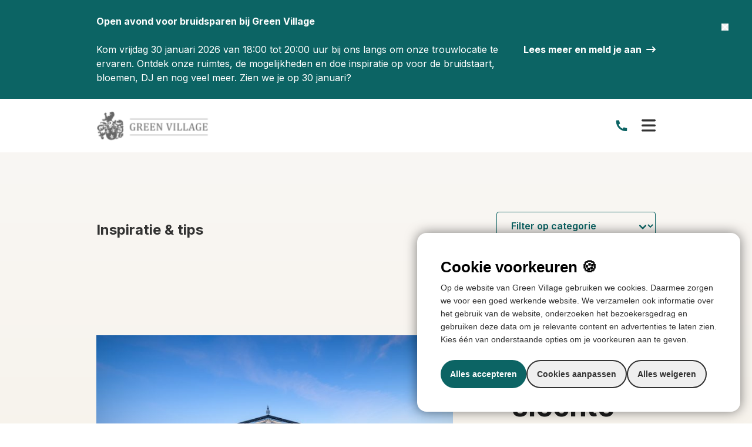

--- FILE ---
content_type: text/html; charset=UTF-8
request_url: https://green-village.nl/nieuws/
body_size: 33098
content:
<!doctype html>
<html lang="nl" data-controller="dom" data-dom-target="html"  class="theme-gv" >

<head>
  <meta charset="utf-8">
  <meta name="viewport" content="width=device-width, initial-scale=1">

  
    <!-- Begin Favicons GV-->
    <link rel="apple-touch-icon" sizes="180x180" href="https://green-village.nl/content/themes/supersage/dist/favicons/gv/apple-touch-icon.png">
    <link rel="icon" type="image/png" sizes="32x32" href="https://green-village.nl/content/themes/supersage/dist/favicons/gv/favicon-32x32.png">
    <link rel="icon" type="image/png" sizes="16x16" href="https://green-village.nl/content/themes/supersage/dist/favicons/gv/favicon-16x16.png">
    <link rel="manifest" href="https://green-village.nl/content/themes/supersage/dist/favicons/gv/site.webmanifest">
    <link rel="mask-icon" href="https://green-village.nl/content/themes/supersage/dist/favicons/gv/safari-pinned-tab.svg" color="#d53929">
    <link rel="shortcut icon" href="https://green-village.nl/content/themes/supersage/dist/favicons/gv/favicon.ico">
    <meta name="msapplication-TileColor" content="#e5d9c2">
    <meta name="msapplication-config" content="https://green-village.nl/content/themes/supersage/dist/favicons/gv/browserconfig.xml">
    <meta name="theme-color" content="#ffffff">
    <!-- End Favicons -->
  
  <!-- Ahrefs Verification -->
  <meta name="ahrefs-site-verification" content="b48f524a665b920b6885b61b88319a1ce687d2b9074a877ec58b5916341dacd2">

  <script>
    dataLayer = window.dataLayer || [];
  </script>

  <meta name='robots' content='index, follow, max-image-preview:large, max-snippet:-1, max-video-preview:-1' />
<script type="text/javascript">
var NBCPreference = {
 'url' : 'https://green-village.nl/wp-json/nbc/v1/preferences/',
 'preference' : false
}
</script>

	<!-- This site is optimized with the Yoast SEO plugin v26.8 - https://yoast.com/product/yoast-seo-wordpress/ -->
	<title>Inspiratie en tips - Green Village</title>
	<meta name="description" content="Het laatste nieuws over de eventbranche en het organiseren van congressen vind je op onze inspiratie en tips pagina." />
	<link rel="canonical" href="https://green-village.nl/nieuws/" />
	<meta property="og:locale" content="nl_NL" />
	<meta property="og:type" content="article" />
	<meta property="og:title" content="Inspiratie en tips - Green Village" />
	<meta property="og:description" content="Het laatste nieuws over de eventbranche en het organiseren van congressen vind je op onze inspiratie en tips pagina." />
	<meta property="og:url" content="https://green-village.nl/nieuws/" />
	<meta property="og:site_name" content="Green Village" />
	<meta name="twitter:card" content="summary_large_image" />
	<script type="application/ld+json" class="yoast-schema-graph">{"@context":"https://schema.org","@graph":[{"@type":["WebPage","CollectionPage"],"@id":"https://green-village.nl/nieuws/","url":"https://green-village.nl/nieuws/","name":"Inspiratie en tips - Green Village","isPartOf":{"@id":"https://green-village.nl/#website"},"datePublished":"2023-09-20T09:34:08+00:00","dateModified":"2023-10-06T11:53:32+00:00","description":"Het laatste nieuws over de eventbranche en het organiseren van congressen vind je op onze inspiratie en tips pagina.","breadcrumb":{"@id":"https://green-village.nl/nieuws/#breadcrumb"},"inLanguage":"nl"},{"@type":"BreadcrumbList","@id":"https://green-village.nl/nieuws/#breadcrumb","itemListElement":[{"@type":"ListItem","position":1,"name":"Home","item":"https://green-village.nl/"},{"@type":"ListItem","position":2,"name":"Inspiratie en tips"}]},{"@type":"WebSite","@id":"https://green-village.nl/#website","url":"https://green-village.nl/","name":"Green Village","description":"Full-service locatie voor unieke eventbelevingen","publisher":{"@id":"https://green-village.nl/#organization"},"potentialAction":[{"@type":"SearchAction","target":{"@type":"EntryPoint","urlTemplate":"https://green-village.nl/?s={search_term_string}"},"query-input":{"@type":"PropertyValueSpecification","valueRequired":true,"valueName":"search_term_string"}}],"inLanguage":"nl"},{"@type":"Organization","@id":"https://green-village.nl/#organization","name":"Green Village","url":"https://green-village.nl/","logo":{"@type":"ImageObject","inLanguage":"nl","@id":"https://green-village.nl/#/schema/logo/image/","url":"https://nbccongrescentrum.nl/content/uploads/sites/9/2023/11/Logo-GV.jpg","contentUrl":"https://nbccongrescentrum.nl/content/uploads/sites/9/2023/11/Logo-GV.jpg","width":1535,"height":1535,"caption":"Green Village"},"image":{"@id":"https://green-village.nl/#/schema/logo/image/"},"sameAs":["https://www.facebook.com/greenvillagenl/"]}]}</script>
	<!-- / Yoast SEO plugin. -->


<link rel='dns-prefetch' href='//green-village.nl' />
<style id='wp-img-auto-sizes-contain-inline-css'>
img:is([sizes=auto i],[sizes^="auto," i]){contain-intrinsic-size:3000px 1500px}
/*# sourceURL=wp-img-auto-sizes-contain-inline-css */
</style>
<style id='wp-block-library-inline-css'>
:root{--wp-block-synced-color:#7a00df;--wp-block-synced-color--rgb:122,0,223;--wp-bound-block-color:var(--wp-block-synced-color);--wp-editor-canvas-background:#ddd;--wp-admin-theme-color:#007cba;--wp-admin-theme-color--rgb:0,124,186;--wp-admin-theme-color-darker-10:#006ba1;--wp-admin-theme-color-darker-10--rgb:0,107,160.5;--wp-admin-theme-color-darker-20:#005a87;--wp-admin-theme-color-darker-20--rgb:0,90,135;--wp-admin-border-width-focus:2px}@media (min-resolution:192dpi){:root{--wp-admin-border-width-focus:1.5px}}.wp-element-button{cursor:pointer}:root .has-very-light-gray-background-color{background-color:#eee}:root .has-very-dark-gray-background-color{background-color:#313131}:root .has-very-light-gray-color{color:#eee}:root .has-very-dark-gray-color{color:#313131}:root .has-vivid-green-cyan-to-vivid-cyan-blue-gradient-background{background:linear-gradient(135deg,#00d084,#0693e3)}:root .has-purple-crush-gradient-background{background:linear-gradient(135deg,#34e2e4,#4721fb 50%,#ab1dfe)}:root .has-hazy-dawn-gradient-background{background:linear-gradient(135deg,#faaca8,#dad0ec)}:root .has-subdued-olive-gradient-background{background:linear-gradient(135deg,#fafae1,#67a671)}:root .has-atomic-cream-gradient-background{background:linear-gradient(135deg,#fdd79a,#004a59)}:root .has-nightshade-gradient-background{background:linear-gradient(135deg,#330968,#31cdcf)}:root .has-midnight-gradient-background{background:linear-gradient(135deg,#020381,#2874fc)}:root{--wp--preset--font-size--normal:16px;--wp--preset--font-size--huge:42px}.has-regular-font-size{font-size:1em}.has-larger-font-size{font-size:2.625em}.has-normal-font-size{font-size:var(--wp--preset--font-size--normal)}.has-huge-font-size{font-size:var(--wp--preset--font-size--huge)}.has-text-align-center{text-align:center}.has-text-align-left{text-align:left}.has-text-align-right{text-align:right}.has-fit-text{white-space:nowrap!important}#end-resizable-editor-section{display:none}.aligncenter{clear:both}.items-justified-left{justify-content:flex-start}.items-justified-center{justify-content:center}.items-justified-right{justify-content:flex-end}.items-justified-space-between{justify-content:space-between}.screen-reader-text{border:0;clip-path:inset(50%);height:1px;margin:-1px;overflow:hidden;padding:0;position:absolute;width:1px;word-wrap:normal!important}.screen-reader-text:focus{background-color:#ddd;clip-path:none;color:#444;display:block;font-size:1em;height:auto;left:5px;line-height:normal;padding:15px 23px 14px;text-decoration:none;top:5px;width:auto;z-index:100000}html :where(.has-border-color){border-style:solid}html :where([style*=border-top-color]){border-top-style:solid}html :where([style*=border-right-color]){border-right-style:solid}html :where([style*=border-bottom-color]){border-bottom-style:solid}html :where([style*=border-left-color]){border-left-style:solid}html :where([style*=border-width]){border-style:solid}html :where([style*=border-top-width]){border-top-style:solid}html :where([style*=border-right-width]){border-right-style:solid}html :where([style*=border-bottom-width]){border-bottom-style:solid}html :where([style*=border-left-width]){border-left-style:solid}html :where(img[class*=wp-image-]){height:auto;max-width:100%}:where(figure){margin:0 0 1em}html :where(.is-position-sticky){--wp-admin--admin-bar--position-offset:var(--wp-admin--admin-bar--height,0px)}@media screen and (max-width:600px){html :where(.is-position-sticky){--wp-admin--admin-bar--position-offset:0px}}

/*# sourceURL=wp-block-library-inline-css */
</style><style id='global-styles-inline-css'>
:root{--wp--preset--aspect-ratio--square: 1;--wp--preset--aspect-ratio--4-3: 4/3;--wp--preset--aspect-ratio--3-4: 3/4;--wp--preset--aspect-ratio--3-2: 3/2;--wp--preset--aspect-ratio--2-3: 2/3;--wp--preset--aspect-ratio--16-9: 16/9;--wp--preset--aspect-ratio--9-16: 9/16;--wp--preset--spacing--20: 0.44rem;--wp--preset--spacing--30: 0.67rem;--wp--preset--spacing--40: 1rem;--wp--preset--spacing--50: 1.5rem;--wp--preset--spacing--60: 2.25rem;--wp--preset--spacing--70: 3.38rem;--wp--preset--spacing--80: 5.06rem;--wp--preset--shadow--natural: 6px 6px 9px rgba(0, 0, 0, 0.2);--wp--preset--shadow--deep: 12px 12px 50px rgba(0, 0, 0, 0.4);--wp--preset--shadow--sharp: 6px 6px 0px rgba(0, 0, 0, 0.2);--wp--preset--shadow--outlined: 6px 6px 0px -3px rgb(255, 255, 255), 6px 6px rgb(0, 0, 0);--wp--preset--shadow--crisp: 6px 6px 0px rgb(0, 0, 0);}
/*# sourceURL=global-styles-inline-css */
</style>

<link rel='stylesheet' id='si-cookie-notice-style-css' href='https://green-village.nl/content/plugins/si-cookie-notice/assets/css/si-cookie-notice.css?ver=1724677693' media='all' />
<link rel='stylesheet' id='sage/app.css-css' href='https://green-village.nl/content/themes/supersage/dist/styles/app.css?id=9280225ec82f4ab25209c662523ee9e7' media='all' />
<link rel="https://api.w.org/" href="https://green-village.nl/wp-json/" /><link rel="EditURI" type="application/rsd+xml" title="RSD" href="https://green-village.nl/wp/xmlrpc.php?rsd" />
<meta name="generator" content="WordPress 6.9" />
<script>
	window.dataLayer = window.dataLayer || [];

	function gtag() {
		dataLayer.push(arguments);
	}
	gtag('consent', 'default', {
		'ad_user_data': 'denied',
		'ad_personalization': 'denied',
		'ad_storage': 'denied',
		'analytics_storage': 'denied',
		'functionality_storage': 'denied',
		'personalization_storage': 'denied',
		'security_storage': 'granted',
		'wait_for_update': 500,
	});

	dataLayer.push({
		'gtm.start': new Date().getTime(),
		'event': 'gtm.js'
	});
</script><script async data-cookie-type-categories="" data-script-loaded="false" data-src="https://www.googletagmanager.com/gtm.js?id=GTM-N349RPJ"></script>
<script data-cookie-type-categories="" data-script-loaded="false" type="text/plain">
handlePreference.init();
</script>
</head>

<body class="blog wp-embed-responsive wp-theme-supersage">
    
  <header
	class="hidden w-full xl:block z-[10000] fixed   top-0  bg-white transition-transform duration-300 scrolling-up "
	data-controller="navigation-desktop" id="navContainer">

	<div class="w-full bg-primary-200 text-neutral-50 py-6 z-[99] relative banner-container" style="display:none;">
		<div class="container justify-between lg:flex">
							<p class="text-neutral-50 max-w-[306px] lg:max-w-[720px] text-base"><b>Open avond voor bruidsparen bij Green Village</b><br /><br />
Kom vrijdag 30 januari 2026 van 18:00 tot 20:00 uur bij ons langs om onze trouwlocatie te ervaren. Ontdek onze ruimtes, de mogelijkheden en doe inspiratie op voor de bruidstaart, bloemen, DJ en nog veel meer. Zien we je op 30 januari?</p>
										<a class="flex items-center font-semibold max-lg:mt-6 group text-neutral-50" href="https://green-village.nl/open-avond/">Lees meer en meld je aan<svg width="24" height="24" data-default-icon class="w-4 h-4 ml-2 transition-all fill-neutral-50 group-hover:translate-x-1" id="Arrow" xmlns="http://www.w3.org/2000/svg" width="16" height="10" viewBox="0 0 16 10">
  <path id="Path_110" data-name="Path 110" d="M12.293,5.293a1,1,0,0,1,1.414,0l4,4a1,1,0,0,1,0,1.414l-4,4a1,1,0,1,1-1.414-1.414L14.586,11H3A1,1,0,0,1,3,9H14.586L12.293,6.707a1,1,0,0,1,0-1.414Z" transform="translate(-2 -5)" fill-rule="evenodd"/>
</svg> </a>
					</div>
		<button class="absolute w-3 h-3 top-8 right-8 lg:top-10 lg:right-10 z-[99999] pointer-events-auto banner-close">
			<svg width="24" height="24" data-default-icon class="w-3 h-3 cursor-pointer fill-neutral-50" width="12" height="12" viewBox="0 0 12 12" xmlns="http://www.w3.org/2000/svg">
<path fill-rule="evenodd" clip-rule="evenodd" d="M0.365464 11.6351C0.141041 11.4106 0.0149665 11.1061 0.0149664 10.7887C0.0149664 10.4713 0.141041 10.1668 0.365464 9.94235L4.30755 6.00027L0.365464 2.05818C0.251128 1.94775 0.159929 1.81566 0.0971896 1.66961C0.0344503 1.52356 0.00142645 1.36647 4.51998e-05 1.20752C-0.00133605 1.04857 0.0289526 0.890933 0.0891443 0.743812C0.149336 0.596692 0.238225 0.463033 0.350625 0.350633C0.463025 0.238233 0.596685 0.149344 0.743805 0.0891526C0.890925 0.0289609 1.04856 -0.00132893 1.20751 5.23084e-05C1.36646 0.00143355 1.52355 0.0344575 1.6696 0.0971968C1.81565 0.159936 1.94775 0.251135 2.05818 0.365471L6.84661 5.15391C7.07104 5.3784 7.19711 5.68283 7.19711 6.00027C7.19711 6.3177 7.07104 6.62213 6.84661 6.84662L2.05818 11.6351C1.83369 11.8595 1.52925 11.9856 1.21182 11.9856C0.89439 11.9856 0.589955 11.8595 0.365464 11.6351Z" />
<path fill-rule="evenodd" clip-rule="evenodd" d="M11.6345 0.350498C11.859 0.574989 11.985 0.879423 11.985 1.19685C11.985 1.51428 11.859 1.81872 11.6345 2.04321L7.69245 5.98529L11.6345 9.92737C11.7489 10.0378 11.8401 10.1699 11.9028 10.316C11.9655 10.462 11.9986 10.6191 12 10.778C12.0013 10.937 11.971 11.0946 11.9109 11.2417C11.8507 11.3889 11.7618 11.5225 11.6494 11.6349C11.537 11.7473 11.4033 11.8362 11.2562 11.8964C11.1091 11.9566 10.9514 11.9869 10.7925 11.9855C10.6335 11.9841 10.4765 11.9511 10.3304 11.8884C10.1843 11.8256 10.0523 11.7344 9.94182 11.6201L5.15339 6.83165C4.92896 6.60716 4.80289 6.30272 4.80289 5.98529C4.80289 5.66786 4.92896 5.36343 5.15339 5.13894L9.94182 0.350498C10.1663 0.126074 10.4707 -1.38753e-08 10.7882 0C11.1056 1.38753e-08 11.41 0.126074 11.6345 0.350498Z" />
</svg>		</button>
	</div>

	<div class=" bg-neutral-100">
		<div class="container flex justify-end py-4">
			<div class="flex items-center gap-x-5">
															<a href="https://green-village.nl/open-avond/"
							 class="flex items-center text-sm font-normal text-primary-200 hover:underline">
							Open avond voor bruidsparen
						</a>
											<a href="https://green-village.nl/veelgestelde-vragen/"
							 class="flex items-center text-sm font-normal text-primary-200 hover:underline">
							FAQ
						</a>
											<a href="https://green-village.nl/contact/"
							 class="flex items-center text-sm font-normal text-primary-200 hover:underline">
							Contact
						</a>
																		<a href="tel:+31030-6039114"
						 class="flex items-center text-sm text-primary-200 hover:underline">
						<svg width="24" height="24" data-default-icon class="w-3 h-3 [&>path]:fill-primary-200 mr-[6px]" width="12" height="13" viewBox="0 0 12 13" fill="none" xmlns="http://www.w3.org/2000/svg">
<path d="M12 9.93007V12.2875C12 12.6375 11.7294 12.9279 11.3803 12.9525C11.0887 12.9731 10.8509 12.9834 10.6667 12.9834C4.7756 12.9834 0 8.2078 0 2.31673C0 2.13254 0.0103 1.89465 0.0309 1.60307C0.05558 1.25399 0.34596 0.983398 0.695907 0.983398H3.0534C3.22452 0.983398 3.36784 1.11301 3.38502 1.28327C3.40045 1.43611 3.41479 1.55883 3.42805 1.65141C3.5629 2.59321 3.83835 3.48964 4.23247 4.31875C4.29573 4.45183 4.25447 4.61113 4.13457 4.69677L2.6957 5.7246C3.57168 7.7708 5.2126 9.41173 7.2588 10.2877L8.28473 8.85133C8.37147 8.73 8.53267 8.68827 8.66733 8.7522C9.4964 9.146 10.3927 9.42113 11.3344 9.55567C11.4264 9.56887 11.5483 9.58307 11.7001 9.5984C11.8704 9.6156 12 9.75893 12 9.93007Z" fill="#505050"/>
</svg>						+31 (0)30 - 60 39 114
					</a>
								<div>
					<form action="https://green-village.nl" method="GET">
						<div class="relative flex items-center hidden mr-1 gap-x-4" data-navigation-desktop-target="searchField">

							<input type="search" name="s" placeholder="Typ hier je zoekopdracht..."
										 class="h-10 text-sm py-3 px-4 w-[400px] rounded border border-neutral-300 text-neutral-400 placeholder:italic appearance-none [&::-webkit-search-cancel-button]:appearance-none">
							<button type="submit" class="-indent-[999px] absolute top-0 right-[94px] z-[10] mt-3 input-search-icon">
								Search
							</button>

							<div class="flex items-center cursor-pointer" data-action="click->navigation-desktop#toggleSearch">
								<svg width="24" height="24" data-default-icon class="w-2 h-2 mr-2 fill-neutral-400" width="12" height="12" viewBox="0 0 12 12" xmlns="http://www.w3.org/2000/svg">
<path fill-rule="evenodd" clip-rule="evenodd" d="M0.365464 11.6351C0.141041 11.4106 0.0149665 11.1061 0.0149664 10.7887C0.0149664 10.4713 0.141041 10.1668 0.365464 9.94235L4.30755 6.00027L0.365464 2.05818C0.251128 1.94775 0.159929 1.81566 0.0971896 1.66961C0.0344503 1.52356 0.00142645 1.36647 4.51998e-05 1.20752C-0.00133605 1.04857 0.0289526 0.890933 0.0891443 0.743812C0.149336 0.596692 0.238225 0.463033 0.350625 0.350633C0.463025 0.238233 0.596685 0.149344 0.743805 0.0891526C0.890925 0.0289609 1.04856 -0.00132893 1.20751 5.23084e-05C1.36646 0.00143355 1.52355 0.0344575 1.6696 0.0971968C1.81565 0.159936 1.94775 0.251135 2.05818 0.365471L6.84661 5.15391C7.07104 5.3784 7.19711 5.68283 7.19711 6.00027C7.19711 6.3177 7.07104 6.62213 6.84661 6.84662L2.05818 11.6351C1.83369 11.8595 1.52925 11.9856 1.21182 11.9856C0.89439 11.9856 0.589955 11.8595 0.365464 11.6351Z" />
<path fill-rule="evenodd" clip-rule="evenodd" d="M11.6345 0.350498C11.859 0.574989 11.985 0.879423 11.985 1.19685C11.985 1.51428 11.859 1.81872 11.6345 2.04321L7.69245 5.98529L11.6345 9.92737C11.7489 10.0378 11.8401 10.1699 11.9028 10.316C11.9655 10.462 11.9986 10.6191 12 10.778C12.0013 10.937 11.971 11.0946 11.9109 11.2417C11.8507 11.3889 11.7618 11.5225 11.6494 11.6349C11.537 11.7473 11.4033 11.8362 11.2562 11.8964C11.1091 11.9566 10.9514 11.9869 10.7925 11.9855C10.6335 11.9841 10.4765 11.9511 10.3304 11.8884C10.1843 11.8256 10.0523 11.7344 9.94182 11.6201L5.15339 6.83165C4.92896 6.60716 4.80289 6.30272 4.80289 5.98529C4.80289 5.66786 4.92896 5.36343 5.15339 5.13894L9.94182 0.350498C10.1663 0.126074 10.4707 -1.38753e-08 10.7882 0C11.1056 1.38753e-08 11.41 0.126074 11.6345 0.350498Z" />
</svg>								<span class="text-sm underline text-neutral-500">Sluiten</span>
							</div>
						</div>
					</form>
					<a href="#" data-action="navigation-desktop#toggleSearch" data-navigation-desktop-target="searchIcon">
						<svg width="24" height="24" data-default-icon class="w-3 h-3 [&>path]:stroke-primary-200" width="18" height="18" viewBox="0 0 18 18" fill="#fff" xmlns="http://www.w3.org/2000/svg">
<path d="M17 17L11.6667 11.6667M13.4444 7.22222C13.4444 8.03934 13.2835 8.84845 12.9708 9.60336C12.6581 10.3583 12.1998 11.0442 11.622 11.622C11.0442 12.1998 10.3583 12.6581 9.60336 12.9708C8.84845 13.2835 8.03934 13.4444 7.22222 13.4444C6.40511 13.4444 5.596 13.2835 4.84108 12.9708C4.08617 12.6581 3.40023 12.1998 2.82245 11.622C2.24466 11.0442 1.78633 10.3583 1.47364 9.60336C1.16094 8.84845 1 8.03934 1 7.22222C1 5.57199 1.65555 3.98934 2.82245 2.82245C3.98934 1.65555 5.57199 1 7.22222 1C8.87246 1 10.4551 1.65555 11.622 2.82245C12.7889 3.98934 13.4444 5.57199 13.4444 7.22222Z" stroke="#323232" stroke-width="2" stroke-linecap="round" stroke-linejoin="round"/>
</svg>					</a>
				</div>
			</div>
		</div>
	</div>

	<div class="container flex items-center justify-between h-20 py-2 ">
		<div>
			<div>
				<a href="https://green-village.nl">
											<img src="https://green-village.nl/content/themes/supersage/dist/images/gv-logo-liggend.svg?id=71e2ab0cea595e0913562e4e32b042c9" alt="Green Village" width="231"
								 height="48">
									</a>
			</div>

		</div>
		<div class="flex items-center text-sm gap-x-6">
			<nav class="flex font-medium text-neutral-600 gap-x-6" data-navigation-desktop-target="navigation">
															<a href="https://green-village.nl/ruimtes/" class="hover:underline text-neutral-600">
							Ruimtes
						</a>
											<a href="https://green-village.nl/event-of-feest-organiseren/" class="hover:underline text-neutral-600">
							Event of feest organiseren
						</a>
											<a href="https://green-village.nl/bruiloft/" class="hover:underline text-neutral-600">
							Trouwen
						</a>
											<a href="https://green-village.nl/over-ons/" class="hover:underline text-neutral-600">
							Over ons
						</a>
											<a href="https://green-village.nl/nieuws/" class="hover:underline text-neutral-600">
							Inspiratie
						</a>
											<a href="https://green-village.nl/bezoekersinformatie" class="hover:underline text-neutral-600">
							Bezoekersinformatie
						</a>
									
			</nav>

			<div class="flex items-center gap-x-6">
									<a href="https://green-village.nl/check-beschikbaarheid/" class="flex items-center btn-blue text-body group hover:bg-primary-300"
						 data-navigation-desktop-target="button">Beschikbaarheid
						<svg width="24" height="24" data-default-icon class="w-4 h-4 ml-2 transition-all fill-neutral-50 group-hover:translate-x-1" id="Arrow" xmlns="http://www.w3.org/2000/svg" width="16" height="10" viewBox="0 0 16 10">
  <path id="Path_110" data-name="Path 110" d="M12.293,5.293a1,1,0,0,1,1.414,0l4,4a1,1,0,0,1,0,1.414l-4,4a1,1,0,1,1-1.414-1.414L14.586,11H3A1,1,0,0,1,3,9H14.586L12.293,6.707a1,1,0,0,1,0-1.414Z" transform="translate(-2 -5)" fill-rule="evenodd"/>
</svg>					</a>
				
			</div>

		</div>
</header>
<header class="xl:hidden  fixed w-full top-0 z-[10000] bg-white group-toggleable" data-navigation-mobile-target="header"
				data-controller="navigation-mobile">
	<div class="w-full bg-primary-200 text-neutral-50 py-6 z-[99] relative banner-container" style="display:none;">
		<div class="container justify-between lg:flex">
							<p class="text-neutral-50 max-w-[306px] lg:max-w-[720px] text-base"><b>Open avond voor bruidsparen bij Green Village</b><br /><br />
Kom vrijdag 30 januari 2026 van 18:00 tot 20:00 uur bij ons langs om onze trouwlocatie te ervaren. Ontdek onze ruimtes, de mogelijkheden en doe inspiratie op voor de bruidstaart, bloemen, DJ en nog veel meer. Zien we je op 30 januari?</p>
										<a class="flex items-center font-semibold max-lg:mt-6 group text-neutral-50" href="https://green-village.nl/open-avond/">Lees meer en meld je aan<svg width="24" height="24" data-default-icon class="w-4 h-4 ml-2 transition-all fill-neutral-50 group-hover:translate-x-1" id="Arrow" xmlns="http://www.w3.org/2000/svg" width="16" height="10" viewBox="0 0 16 10">
  <path id="Path_110" data-name="Path 110" d="M12.293,5.293a1,1,0,0,1,1.414,0l4,4a1,1,0,0,1,0,1.414l-4,4a1,1,0,1,1-1.414-1.414L14.586,11H3A1,1,0,0,1,3,9H14.586L12.293,6.707a1,1,0,0,1,0-1.414Z" transform="translate(-2 -5)" fill-rule="evenodd"/>
</svg> </a>
					</div>
		<button class="absolute w-3 h-3 top-8 right-8 lg:top-10 lg:right-10 z-[99999] pointer-events-auto banner-close">
			<svg width="24" height="24" data-default-icon class="w-3 h-3 cursor-pointer fill-neutral-50" width="12" height="12" viewBox="0 0 12 12" xmlns="http://www.w3.org/2000/svg">
<path fill-rule="evenodd" clip-rule="evenodd" d="M0.365464 11.6351C0.141041 11.4106 0.0149665 11.1061 0.0149664 10.7887C0.0149664 10.4713 0.141041 10.1668 0.365464 9.94235L4.30755 6.00027L0.365464 2.05818C0.251128 1.94775 0.159929 1.81566 0.0971896 1.66961C0.0344503 1.52356 0.00142645 1.36647 4.51998e-05 1.20752C-0.00133605 1.04857 0.0289526 0.890933 0.0891443 0.743812C0.149336 0.596692 0.238225 0.463033 0.350625 0.350633C0.463025 0.238233 0.596685 0.149344 0.743805 0.0891526C0.890925 0.0289609 1.04856 -0.00132893 1.20751 5.23084e-05C1.36646 0.00143355 1.52355 0.0344575 1.6696 0.0971968C1.81565 0.159936 1.94775 0.251135 2.05818 0.365471L6.84661 5.15391C7.07104 5.3784 7.19711 5.68283 7.19711 6.00027C7.19711 6.3177 7.07104 6.62213 6.84661 6.84662L2.05818 11.6351C1.83369 11.8595 1.52925 11.9856 1.21182 11.9856C0.89439 11.9856 0.589955 11.8595 0.365464 11.6351Z" />
<path fill-rule="evenodd" clip-rule="evenodd" d="M11.6345 0.350498C11.859 0.574989 11.985 0.879423 11.985 1.19685C11.985 1.51428 11.859 1.81872 11.6345 2.04321L7.69245 5.98529L11.6345 9.92737C11.7489 10.0378 11.8401 10.1699 11.9028 10.316C11.9655 10.462 11.9986 10.6191 12 10.778C12.0013 10.937 11.971 11.0946 11.9109 11.2417C11.8507 11.3889 11.7618 11.5225 11.6494 11.6349C11.537 11.7473 11.4033 11.8362 11.2562 11.8964C11.1091 11.9566 10.9514 11.9869 10.7925 11.9855C10.6335 11.9841 10.4765 11.9511 10.3304 11.8884C10.1843 11.8256 10.0523 11.7344 9.94182 11.6201L5.15339 6.83165C4.92896 6.60716 4.80289 6.30272 4.80289 5.98529C4.80289 5.66786 4.92896 5.36343 5.15339 5.13894L9.94182 0.350498C10.1663 0.126074 10.4707 -1.38753e-08 10.7882 0C11.1056 1.38753e-08 11.41 0.126074 11.6345 0.350498Z" />
</svg>		</button>
	</div>
	<div class="relative py-5 group-toggle:bg-dutchwhite-100">
		<div class="container flex items-center justify-between" data-navigation-mobile-target="logo-container">
			<a href="https://green-village.nl" data-navigation-mobile-target="logoMenu">
									<img src="https://green-village.nl/content/themes/supersage/dist/images/gv-logo-liggend.svg?id=71e2ab0cea595e0913562e4e32b042c9" alt="Green Village" width="192" height="40">
				
			</a>
			<a href="https://green-village.nl" data-navigation-mobile-target="logoDropdown" class="hidden  z-[10000] relative ">

									<img src="https://green-village.nl/content/themes/supersage/dist/images/gv-logo-liggend.svg?id=71e2ab0cea595e0913562e4e32b042c9" alt="Green Village" width="192" height="40">
				
			</a>
			<div class="flex items-center">
									<a href="tel:+31030-6039114">
						<svg width="24" height="24" data-default-icon class="w-5 h-5 [&>path]:fill-primary-200" width="12" height="13" viewBox="0 0 12 13" fill="none" xmlns="http://www.w3.org/2000/svg">
<path d="M12 9.93007V12.2875C12 12.6375 11.7294 12.9279 11.3803 12.9525C11.0887 12.9731 10.8509 12.9834 10.6667 12.9834C4.7756 12.9834 0 8.2078 0 2.31673C0 2.13254 0.0103 1.89465 0.0309 1.60307C0.05558 1.25399 0.34596 0.983398 0.695907 0.983398H3.0534C3.22452 0.983398 3.36784 1.11301 3.38502 1.28327C3.40045 1.43611 3.41479 1.55883 3.42805 1.65141C3.5629 2.59321 3.83835 3.48964 4.23247 4.31875C4.29573 4.45183 4.25447 4.61113 4.13457 4.69677L2.6957 5.7246C3.57168 7.7708 5.2126 9.41173 7.2588 10.2877L8.28473 8.85133C8.37147 8.73 8.53267 8.68827 8.66733 8.7522C9.4964 9.146 10.3927 9.42113 11.3344 9.55567C11.4264 9.56887 11.5483 9.58307 11.7001 9.5984C11.8704 9.6156 12 9.75893 12 9.93007Z" fill="#505050"/>
</svg>					</a>
								<a data-action="click->navigation-mobile#toggleDropdown" data-navigation-mobile-target="open"
					 class="ml-6 z-[10000]">
					<svg width="24" height="24" data-default-icon class="w-6 h-6 fill-neutral-600" width="24" height="24" viewBox="0 0 24 24" fill="none" xmlns="http://www.w3.org/2000/svg">
<path fill-rule="evenodd" clip-rule="evenodd" d="M0 3.71429C0 3.25963 0.180612 2.82359 0.502103 2.5021C0.823594 2.18061 1.25963 2 1.71429 2H22.2857C22.7404 2 23.1764 2.18061 23.4979 2.5021C23.8194 2.82359 24 3.25963 24 3.71429C24 4.16894 23.8194 4.60498 23.4979 4.92647C23.1764 5.24796 22.7404 5.42857 22.2857 5.42857H1.71429C1.25963 5.42857 0.823594 5.24796 0.502103 4.92647C0.180612 4.60498 0 4.16894 0 3.71429ZM0 12.2857C0 11.8311 0.180612 11.395 0.502103 11.0735C0.823594 10.752 1.25963 10.5714 1.71429 10.5714H22.2857C22.7404 10.5714 23.1764 10.752 23.4979 11.0735C23.8194 11.395 24 11.8311 24 12.2857C24 12.7404 23.8194 13.1764 23.4979 13.4979C23.1764 13.8194 22.7404 14 22.2857 14H1.71429C1.25963 14 0.823594 13.8194 0.502103 13.4979C0.180612 13.1764 0 12.7404 0 12.2857ZM0 20.8571C0 20.4025 0.180612 19.9665 0.502103 19.645C0.823594 19.3235 1.25963 19.1429 1.71429 19.1429H22.2857C22.7404 19.1429 23.1764 19.3235 23.4979 19.645C23.8194 19.9665 24 20.4025 24 20.8571C24 21.3118 23.8194 21.7478 23.4979 22.0693C23.1764 22.3908 22.7404 22.5714 22.2857 22.5714H1.71429C1.25963 22.5714 0.823594 22.3908 0.502103 22.0693C0.180612 21.7478 0 21.3118 0 20.8571Z" fill="#323232"/>
</svg>				</a>
				<a data-action="click->navigation-mobile#toggleDropdown" data-navigation-mobile-target="close"
					 class="ml-[28px] hidden z-[10000]">
					<svg width="24" height="24" data-default-icon class="w-5 h-5 fill-neutral-600" width="12" height="12" viewBox="0 0 12 12" xmlns="http://www.w3.org/2000/svg">
<path fill-rule="evenodd" clip-rule="evenodd" d="M0.365464 11.6351C0.141041 11.4106 0.0149665 11.1061 0.0149664 10.7887C0.0149664 10.4713 0.141041 10.1668 0.365464 9.94235L4.30755 6.00027L0.365464 2.05818C0.251128 1.94775 0.159929 1.81566 0.0971896 1.66961C0.0344503 1.52356 0.00142645 1.36647 4.51998e-05 1.20752C-0.00133605 1.04857 0.0289526 0.890933 0.0891443 0.743812C0.149336 0.596692 0.238225 0.463033 0.350625 0.350633C0.463025 0.238233 0.596685 0.149344 0.743805 0.0891526C0.890925 0.0289609 1.04856 -0.00132893 1.20751 5.23084e-05C1.36646 0.00143355 1.52355 0.0344575 1.6696 0.0971968C1.81565 0.159936 1.94775 0.251135 2.05818 0.365471L6.84661 5.15391C7.07104 5.3784 7.19711 5.68283 7.19711 6.00027C7.19711 6.3177 7.07104 6.62213 6.84661 6.84662L2.05818 11.6351C1.83369 11.8595 1.52925 11.9856 1.21182 11.9856C0.89439 11.9856 0.589955 11.8595 0.365464 11.6351Z" />
<path fill-rule="evenodd" clip-rule="evenodd" d="M11.6345 0.350498C11.859 0.574989 11.985 0.879423 11.985 1.19685C11.985 1.51428 11.859 1.81872 11.6345 2.04321L7.69245 5.98529L11.6345 9.92737C11.7489 10.0378 11.8401 10.1699 11.9028 10.316C11.9655 10.462 11.9986 10.6191 12 10.778C12.0013 10.937 11.971 11.0946 11.9109 11.2417C11.8507 11.3889 11.7618 11.5225 11.6494 11.6349C11.537 11.7473 11.4033 11.8362 11.2562 11.8964C11.1091 11.9566 10.9514 11.9869 10.7925 11.9855C10.6335 11.9841 10.4765 11.9511 10.3304 11.8884C10.1843 11.8256 10.0523 11.7344 9.94182 11.6201L5.15339 6.83165C4.92896 6.60716 4.80289 6.30272 4.80289 5.98529C4.80289 5.66786 4.92896 5.36343 5.15339 5.13894L9.94182 0.350498C10.1663 0.126074 10.4707 -1.38753e-08 10.7882 0C11.1056 1.38753e-08 11.41 0.126074 11.6345 0.350498Z" />
</svg>				</a>
			</div>
		</div>

	</div>
	<div
		class="pointer-events-none translate-x-full transition-transform   group-toggle:translate-x-0 group-toggle:pointer-events-auto w-full fixed h-full overflow-y-scroll min-h-screen top-0 left-0 z-[1000] pt-9 pb-24   bg-dutchwhite-100   mt-20 "
		data-navigation-mobile-target="navigation">

		<div class="container ">

			<form class="relative">
				<input type="search" name="s" placeholder="Typ hier je zoekopdracht..."
							 class="w-full h-12 px-6 py-3 border rounded bg-neutral-50 border-neutral-300 text-neutral-400 placeholder:italic appearance-none [&::-webkit-search-cancel-button]:appearance-none">
				<button type="submit" class="-indent-[999px] absolute right-6 mt-[15px] input-search-icon-mobile">Search
				</button>
			</form>
			<nav class="grid py-10 font-medium gap-y-6 text-neutral-600">
															<a href="https://green-village.nl/ruimtes/" class="block text-neutral-600">
							Ruimtes
						</a>
											<a href="https://green-village.nl/event-of-feest-organiseren/" class="block text-neutral-600">
							Event of feest organiseren
						</a>
											<a href="https://green-village.nl/bruiloft/" class="block text-neutral-600">
							Trouwen
						</a>
											<a href="https://green-village.nl/over-ons/" class="block text-neutral-600">
							Over ons
						</a>
											<a href="https://green-village.nl/nieuws/" class="block text-neutral-600">
							Inspiratie
						</a>
											<a href="https://green-village.nl/bezoekersinformatie" class="block text-neutral-600">
							Bezoekersinformatie
						</a>
												</nav>
							<a href="https://green-village.nl/check-beschikbaarheid/"
					 class="flex items-center justify-center btn-blue text-body group hover:bg-primary-300">Beschikbaarheid
					<svg width="24" height="24" data-default-icon class="w-4 h-4 ml-2 transition-all fill-neutral-50 group-hover:translate-x-1" id="Arrow" xmlns="http://www.w3.org/2000/svg" width="16" height="10" viewBox="0 0 16 10">
  <path id="Path_110" data-name="Path 110" d="M12.293,5.293a1,1,0,0,1,1.414,0l4,4a1,1,0,0,1,0,1.414l-4,4a1,1,0,1,1-1.414-1.414L14.586,11H3A1,1,0,0,1,3,9H14.586L12.293,6.707a1,1,0,0,1,0-1.414Z" transform="translate(-2 -5)" fill-rule="evenodd"/>
</svg>				</a>
					</div>
	</div>
</header>


<main>
    
            <div class="w-full text-neutral-50 py-6 z-[99] relative banner-container opacity-0" style="display:none;">
        <div class="container justify-between lg:flex">
                            <p class="text-neutral-50 max-w-[306px] lg:max-w-[720px] text-base"><b>Open avond voor bruidsparen bij Green Village</b><br /><br />
Kom vrijdag 30 januari 2026 van 18:00 tot 20:00 uur bij ons langs om onze trouwlocatie te ervaren. Ontdek onze ruimtes, de mogelijkheden en doe inspiratie op voor de bruidstaart, bloemen, DJ en nog veel meer. Zien we je op 30 januari?</p>
                                        <a class="flex items-center font-semibold max-lg:mt-6 group text-neutral-50"
                    href="https://green-village.nl/open-avond/">Lees meer en meld je aan<svg width="24" height="24" data-default-icon class="w-4 h-4 ml-2 transition-all fill-neutral-50 group-hover:translate-x-1" id="Arrow" xmlns="http://www.w3.org/2000/svg" width="16" height="10" viewBox="0 0 16 10">
  <path id="Path_110" data-name="Path 110" d="M12.293,5.293a1,1,0,0,1,1.414,0l4,4a1,1,0,0,1,0,1.414l-4,4a1,1,0,1,1-1.414-1.414L14.586,11H3A1,1,0,0,1,3,9H14.586L12.293,6.707a1,1,0,0,1,0-1.414Z" transform="translate(-2 -5)" fill-rule="evenodd"/>
</svg> </a>
                    </div>
        <button class="absolute w-3 h-3 top-8 right-8 lg:top-10 lg:right-10 z-[99999] pointer-events-auto banner-close">
            <svg width="24" height="24" data-default-icon class="w-3 h-3 cursor-pointer fill-neutral-50" width="12" height="12" viewBox="0 0 12 12" xmlns="http://www.w3.org/2000/svg">
<path fill-rule="evenodd" clip-rule="evenodd" d="M0.365464 11.6351C0.141041 11.4106 0.0149665 11.1061 0.0149664 10.7887C0.0149664 10.4713 0.141041 10.1668 0.365464 9.94235L4.30755 6.00027L0.365464 2.05818C0.251128 1.94775 0.159929 1.81566 0.0971896 1.66961C0.0344503 1.52356 0.00142645 1.36647 4.51998e-05 1.20752C-0.00133605 1.04857 0.0289526 0.890933 0.0891443 0.743812C0.149336 0.596692 0.238225 0.463033 0.350625 0.350633C0.463025 0.238233 0.596685 0.149344 0.743805 0.0891526C0.890925 0.0289609 1.04856 -0.00132893 1.20751 5.23084e-05C1.36646 0.00143355 1.52355 0.0344575 1.6696 0.0971968C1.81565 0.159936 1.94775 0.251135 2.05818 0.365471L6.84661 5.15391C7.07104 5.3784 7.19711 5.68283 7.19711 6.00027C7.19711 6.3177 7.07104 6.62213 6.84661 6.84662L2.05818 11.6351C1.83369 11.8595 1.52925 11.9856 1.21182 11.9856C0.89439 11.9856 0.589955 11.8595 0.365464 11.6351Z" />
<path fill-rule="evenodd" clip-rule="evenodd" d="M11.6345 0.350498C11.859 0.574989 11.985 0.879423 11.985 1.19685C11.985 1.51428 11.859 1.81872 11.6345 2.04321L7.69245 5.98529L11.6345 9.92737C11.7489 10.0378 11.8401 10.1699 11.9028 10.316C11.9655 10.462 11.9986 10.6191 12 10.778C12.0013 10.937 11.971 11.0946 11.9109 11.2417C11.8507 11.3889 11.7618 11.5225 11.6494 11.6349C11.537 11.7473 11.4033 11.8362 11.2562 11.8964C11.1091 11.9566 10.9514 11.9869 10.7925 11.9855C10.6335 11.9841 10.4765 11.9511 10.3304 11.8884C10.1843 11.8256 10.0523 11.7344 9.94182 11.6201L5.15339 6.83165C4.92896 6.60716 4.80289 6.30272 4.80289 5.98529C4.80289 5.66786 4.92896 5.36343 5.15339 5.13894L9.94182 0.350498C10.1663 0.126074 10.4707 -1.38753e-08 10.7882 0C11.1056 1.38753e-08 11.41 0.126074 11.6345 0.350498Z" />
</svg>        </button>
    </div>
    
    <section class="relative ">
        <div class="pt-16 bg-dutchwhite-gradient lg:pt-28">
            <div class="container">

                <div class="items-end justify-between lg:mb-12 lg:flex">
                    <h1 class="font-semibold max-lg:mb-4 text-header-4 text-neutral-600">
                        Inspiratie &amp; tips</h1>
                    <div class="relative max-lg:mb-8" data-controller="category-switcher">
                        <select
                            class="relative w-full h-12 px-5 py-3 min-w-[205px] font-medium border rounded appearance-none select-chevron-down text-primary-200 bg-inherit border-primary-200"
                            data-action="category-switcher#switchCategory">
                            <option>Filter op categorie</option>
                                                            <option value="bedrijfsfeest">Bedrijfsfeest</option>
                                                            <option value="bruiloft">Bruiloft</option>
                                                            <option value="congres">Congres</option>
                                                            <option value="evenement">Evenement</option>
                                                            <option value="food-en-beverages">Food &amp; Beverages</option>
                                                            <option value="meeting">Meeting</option>
                                                            <option value="nieuws-over-green-village">Nieuws over Green Village</option>
                            
                        </select>

                        <svg width="24" height="24" data-default-icon class="absolute w-3 h-2 top-[22px] right-4 fill-primary-200" xmlns="http://www.w3.org/2000/svg" width="8" height="4.8" viewBox="0 0 8 4.8">
  <g id="Arrowhead" transform="translate(0)">
    <path id="Path_122" data-name="Path 122" d="M5.234,7.234a.8.8,0,0,1,1.131,0L9,9.869l2.634-2.634a.8.8,0,1,1,1.131,1.131l-3.2,3.2a.8.8,0,0,1-1.131,0l-3.2-3.2a.8.8,0,0,1,0-1.131Z" transform="translate(-5 -7)" fill-rule="evenodd"/>
  </g>
</svg>                    </div>
                </div>
                                    <a href="https://green-village.nl/nieuws/de-6-zonden-van-slechte-events-en-hoe-je-ze-voorkomt/">
	<div class="items-center lg:flex group">
		<div class="relative flex-1 z-[10]">
			<img src="https://green-village.nl/content/uploads/sites/9/2025/11/Green-Village-Orangerie-buiten-11-768x512.jpg" alt="De 6 zonden van slechte events (en hoe je ze voorkomt)" class="w-full h-[248px] lg:h-[457px] object-cover mb-6" loading="lazy">

		</div>
		<div class="flex-1 lg:pl-20">
			<div class="lg:ml-5 lg:ml-0">
				<h4 class="mb-2 lg:mb-3 text-neutral-700 text-header-3 group-hover:text-primary-200 lg:text-header-2">De 6 zonden van slechte events (en hoe je ze voorkomt)</h4>
				<div class="flex items-center mb-6 text-sm text-neutral-400 font-semimedium gap-x-2">
											<span>Evenement</span>
						<span>•</span>
										<span>8 december 2025</span>
				</div>
									<p class="mb-10 lg:line-clamp-4">Het verschil tussen een goed en een geweldig event zit niet in de grote gebaren, maar in de balans. En dat is precies waar het vaak misgaat. Herken jij deze zes zonden? </p>
				
				<div>
					<a href="https://green-village.nl/nieuws/de-6-zonden-van-slechte-events-en-hoe-je-ze-voorkomt/" class="flex items-center textlink-blue group">Lees meer<svg width="24" height="24" data-default-icon class="w-4 h-4 ml-2 transition-all fill-primary-200 group-hover:translate-x-1" id="Arrow" xmlns="http://www.w3.org/2000/svg" width="16" height="10" viewBox="0 0 16 10">
  <path id="Path_110" data-name="Path 110" d="M12.293,5.293a1,1,0,0,1,1.414,0l4,4a1,1,0,0,1,0,1.414l-4,4a1,1,0,1,1-1.414-1.414L14.586,11H3A1,1,0,0,1,3,9H14.586L12.293,6.707a1,1,0,0,1,0-1.414Z" transform="translate(-2 -5)" fill-rule="evenodd"/>
</svg></a>
				</div>
			</div>
		</div>
	</div>
</a>
                            </div>
        </div>
        <div class="absolute max-lg:-bottom-[299px]  lg:top-[625px] w-full h-[300px]  lg:h-[500px]  ">

            <img src="https://green-village.nl/content/themes/supersage/dist/images/gradient-bottom.svg" class="w-full h-full"
                loading="lazy">

        </div>
    </section>

    <section class="container mt-20 z-[3] relative" data-controller="post-collection">
                                <div class="grid grid-cols-1 gap-y-6 lg:gap-x-6 lg:gap-y-20 lg:grid-cols-6">
                                                        

                                                                        <a href="https://green-village.nl/nieuws/feel-the-love-in-green-village/" class="block col-span-2" data-post-collection-target="post">
	<div class="flex lg:block group">
		<div class="relative ">
			<div class="w-[80px] h-[80px] lg:w-full lg:h-[231px] lg:mb-6">
				<img src="https://green-village.nl/content/uploads/sites/9/2026/01/ABF250502-174-3000x2000-1-768x512.jpg" alt="Feel the love in Green Village" class="w-[80px] h-[80px] lg:w-full lg:h-[231px] object-cover lg:mb-6" loading="lazy">
			</div>
							<svg width="24" height="24" data-default-icon class="bottom-7 right-7 z-10 opacity-0 w-[60px] h-[50px] transition-all lg:group-hover:delay-150 lg:group-hover:opacity-100 absolute" width="40" height="40" viewBox="0 0 40 40" fill="none" xmlns="http://www.w3.org/2000/svg">
<path fill-rule="evenodd" clip-rule="evenodd" d="M3.1059 22.7673C3.14593 17.0811 6.04572 11.6644 10.7479 8.46696C15.0802 5.52103 20.5407 6.28281 25.6511 7.4367C30.7824 8.59531 36.3308 10.1022 38.7279 14.7847C41.1747 19.5641 39.7734 25.3008 37.2121 30.0198C34.8156 34.4351 30.6217 37.3199 25.7764 38.6468C20.6049 40.0629 14.9364 40.3984 10.5448 37.3223C5.84954 34.0335 3.06555 28.4996 3.1059 22.7673Z" fill="#98BCDE"/>
<circle cx="18.6722" cy="18.672" r="18.6722" transform="rotate(-90 18.6722 18.672)" fill="#0C6464"/>
<path fill-rule="evenodd" clip-rule="evenodd" d="M21.3485 13.1786C21.5674 12.9598 21.8641 12.8369 22.1736 12.8369C22.483 12.8369 22.7798 12.9598 22.9987 13.1786L27.6667 17.8467C27.8855 18.0655 28.0084 18.3623 28.0084 18.6717C28.0084 18.9812 27.8855 19.278 27.6667 19.4968L22.9987 24.1649C22.7786 24.3775 22.4838 24.4951 22.1778 24.4924C21.8718 24.4898 21.5791 24.367 21.3627 24.1507C21.1463 23.9343 21.0236 23.6416 21.021 23.3356C21.0183 23.0296 21.1359 22.7348 21.3485 22.5147L24.0245 19.8387H10.5034C10.1939 19.8387 9.89709 19.7158 9.67824 19.4969C9.45938 19.2781 9.33643 18.9812 9.33643 18.6717C9.33643 18.3622 9.45938 18.0654 9.67824 17.8465C9.89709 17.6277 10.1939 17.5047 10.5034 17.5047H24.0245L21.3485 14.8288C21.1297 14.6099 21.0068 14.3131 21.0068 14.0037C21.0068 13.6942 21.1297 13.3974 21.3485 13.1786Z" fill="white"/>
</svg>			
			<svg width="24" height="24" data-default-icon class="absolute z-[3] -right-[2px] z w-[108px] -bottom-[1px] h-[112px] opacity-0 animate-hovergrow-reverse lg:group-hover:animate-hovergrow" width="113" height="109" viewBox="0 0 113 109" fill="none" xmlns="http://www.w3.org/2000/svg">
<path fill-rule="evenodd" clip-rule="evenodd" d="M5.58768 67.1292C-4.56834 45.4014 2.16302 20.5308 20.6631 8.05138C37.7081 -3.44645 60.2434 -1.29978 81.9073 6.19066C105.329 14.2888 113 14.0987 113 14.0987L113 108.065L7.94321 108.065C7.94321 108.065 14.0676 85.2712 5.58768 67.1292Z" fill="#F9F7F4"/>
</svg>		</div>
		<div>
			<div class="ml-5 lg:ml-0">
				<h4 class="mb-2 lg:mb-3 group-hover:text-primary-200 text-neutral-700 text-header-6 lg:text-header-4">Feel the love in Green Village</h4>
				<div class="items-center mb-6 text-sm lg:flex text-neutral-400 font-semimedium gap-x-2">
											<span>Bruiloft</span>
						<span>•</span>
										<span>15 januari 2026</span>
				</div>
									<p class="hidden lg:line-clamp-4 lg:block">Tijdens een trouwdag moet alles perfect verlopen. Daarom is het onze grootste zorg dat onze gasten tijdens hun allermooiste dag zorgen hebben. Kom samen met je verloofde en ceremoniemeester kennismaken tijdens de open avond van Green Village op 30 januari. </p>
							</div>
		</div>
	</div>
</a>
                        
                                                                                                    

                                                                            

                                                                        <a href="https://green-village.nl/nieuws/knallen-met-de-nieuwjaars-kick-off/" class="block col-span-2" data-post-collection-target="post">
	<div class="flex lg:block group">
		<div class="relative ">
			<div class="w-[80px] h-[80px] lg:w-full lg:h-[231px] lg:mb-6">
				<img src="https://green-village.nl/content/uploads/sites/9/2025/11/2025-08-18-MPI-Zomerborrel-Nieuwegein-highres-14-naamsvermelding-Fotograaf-Butino-768x512.jpg" alt="Knallen met de nieuwjaars-kick-off" class="w-[80px] h-[80px] lg:w-full lg:h-[231px] object-cover lg:mb-6" loading="lazy">
			</div>
							<svg width="24" height="24" data-default-icon class="bottom-7 right-7 z-10 opacity-0 w-[60px] h-[50px] transition-all lg:group-hover:delay-150 lg:group-hover:opacity-100 absolute" width="40" height="40" viewBox="0 0 40 40" fill="none" xmlns="http://www.w3.org/2000/svg">
<path fill-rule="evenodd" clip-rule="evenodd" d="M3.1059 22.7673C3.14593 17.0811 6.04572 11.6644 10.7479 8.46696C15.0802 5.52103 20.5407 6.28281 25.6511 7.4367C30.7824 8.59531 36.3308 10.1022 38.7279 14.7847C41.1747 19.5641 39.7734 25.3008 37.2121 30.0198C34.8156 34.4351 30.6217 37.3199 25.7764 38.6468C20.6049 40.0629 14.9364 40.3984 10.5448 37.3223C5.84954 34.0335 3.06555 28.4996 3.1059 22.7673Z" fill="#98BCDE"/>
<circle cx="18.6722" cy="18.672" r="18.6722" transform="rotate(-90 18.6722 18.672)" fill="#0C6464"/>
<path fill-rule="evenodd" clip-rule="evenodd" d="M21.3485 13.1786C21.5674 12.9598 21.8641 12.8369 22.1736 12.8369C22.483 12.8369 22.7798 12.9598 22.9987 13.1786L27.6667 17.8467C27.8855 18.0655 28.0084 18.3623 28.0084 18.6717C28.0084 18.9812 27.8855 19.278 27.6667 19.4968L22.9987 24.1649C22.7786 24.3775 22.4838 24.4951 22.1778 24.4924C21.8718 24.4898 21.5791 24.367 21.3627 24.1507C21.1463 23.9343 21.0236 23.6416 21.021 23.3356C21.0183 23.0296 21.1359 22.7348 21.3485 22.5147L24.0245 19.8387H10.5034C10.1939 19.8387 9.89709 19.7158 9.67824 19.4969C9.45938 19.2781 9.33643 18.9812 9.33643 18.6717C9.33643 18.3622 9.45938 18.0654 9.67824 17.8465C9.89709 17.6277 10.1939 17.5047 10.5034 17.5047H24.0245L21.3485 14.8288C21.1297 14.6099 21.0068 14.3131 21.0068 14.0037C21.0068 13.6942 21.1297 13.3974 21.3485 13.1786Z" fill="white"/>
</svg>			
			<svg width="24" height="24" data-default-icon class="absolute z-[3] -right-[2px] z w-[108px] -bottom-[1px] h-[112px] opacity-0 animate-hovergrow-reverse lg:group-hover:animate-hovergrow" width="113" height="109" viewBox="0 0 113 109" fill="none" xmlns="http://www.w3.org/2000/svg">
<path fill-rule="evenodd" clip-rule="evenodd" d="M5.58768 67.1292C-4.56834 45.4014 2.16302 20.5308 20.6631 8.05138C37.7081 -3.44645 60.2434 -1.29978 81.9073 6.19066C105.329 14.2888 113 14.0987 113 14.0987L113 108.065L7.94321 108.065C7.94321 108.065 14.0676 85.2712 5.58768 67.1292Z" fill="#F9F7F4"/>
</svg>		</div>
		<div>
			<div class="ml-5 lg:ml-0">
				<h4 class="mb-2 lg:mb-3 group-hover:text-primary-200 text-neutral-700 text-header-6 lg:text-header-4">Knallen met de nieuwjaars-kick-off</h4>
				<div class="items-center mb-6 text-sm lg:flex text-neutral-400 font-semimedium gap-x-2">
											<span>Evenement</span>
						<span>•</span>
										<span>21 november 2025</span>
				</div>
									<p class="hidden lg:line-clamp-4 lg:block">Inspiratieloze snacks. Slappe koffie. Veel, veeeeeeel toespraken van de directie over targets, neuzen dezelfde kant op en de schouders eronder. Afgesloten met een lauw biertje, een matige geluidsinstallatie en droge blokjes kaas. </p>
							</div>
		</div>
	</div>
</a>
                        
                                                                                                    

                                                                        <a href="https://green-village.nl/nieuws/van-massa-naar-mens-hoe-je-elke-gast-een-vip-gevoel-geeft/" class="block col-span-2" data-post-collection-target="post">
	<div class="flex lg:block group">
		<div class="relative ">
			<div class="w-[80px] h-[80px] lg:w-full lg:h-[231px] lg:mb-6">
				<img src="https://green-village.nl/content/uploads/sites/9/2025/10/Gemeente-Utrecht-PVU-8-mei-2025-39-3000x2000-1-768x512.jpg" alt="Van massa naar mens: hoe je elke gast een VIP-gevoel geeft" class="w-[80px] h-[80px] lg:w-full lg:h-[231px] object-cover lg:mb-6" loading="lazy">
			</div>
							<svg width="24" height="24" data-default-icon class="bottom-7 right-7 z-10 opacity-0 w-[60px] h-[50px] transition-all lg:group-hover:delay-150 lg:group-hover:opacity-100 absolute" width="40" height="40" viewBox="0 0 40 40" fill="none" xmlns="http://www.w3.org/2000/svg">
<path fill-rule="evenodd" clip-rule="evenodd" d="M3.1059 22.7673C3.14593 17.0811 6.04572 11.6644 10.7479 8.46696C15.0802 5.52103 20.5407 6.28281 25.6511 7.4367C30.7824 8.59531 36.3308 10.1022 38.7279 14.7847C41.1747 19.5641 39.7734 25.3008 37.2121 30.0198C34.8156 34.4351 30.6217 37.3199 25.7764 38.6468C20.6049 40.0629 14.9364 40.3984 10.5448 37.3223C5.84954 34.0335 3.06555 28.4996 3.1059 22.7673Z" fill="#98BCDE"/>
<circle cx="18.6722" cy="18.672" r="18.6722" transform="rotate(-90 18.6722 18.672)" fill="#0C6464"/>
<path fill-rule="evenodd" clip-rule="evenodd" d="M21.3485 13.1786C21.5674 12.9598 21.8641 12.8369 22.1736 12.8369C22.483 12.8369 22.7798 12.9598 22.9987 13.1786L27.6667 17.8467C27.8855 18.0655 28.0084 18.3623 28.0084 18.6717C28.0084 18.9812 27.8855 19.278 27.6667 19.4968L22.9987 24.1649C22.7786 24.3775 22.4838 24.4951 22.1778 24.4924C21.8718 24.4898 21.5791 24.367 21.3627 24.1507C21.1463 23.9343 21.0236 23.6416 21.021 23.3356C21.0183 23.0296 21.1359 22.7348 21.3485 22.5147L24.0245 19.8387H10.5034C10.1939 19.8387 9.89709 19.7158 9.67824 19.4969C9.45938 19.2781 9.33643 18.9812 9.33643 18.6717C9.33643 18.3622 9.45938 18.0654 9.67824 17.8465C9.89709 17.6277 10.1939 17.5047 10.5034 17.5047H24.0245L21.3485 14.8288C21.1297 14.6099 21.0068 14.3131 21.0068 14.0037C21.0068 13.6942 21.1297 13.3974 21.3485 13.1786Z" fill="white"/>
</svg>			
			<svg width="24" height="24" data-default-icon class="absolute z-[3] -right-[2px] z w-[108px] -bottom-[1px] h-[112px] opacity-0 animate-hovergrow-reverse lg:group-hover:animate-hovergrow" width="113" height="109" viewBox="0 0 113 109" fill="none" xmlns="http://www.w3.org/2000/svg">
<path fill-rule="evenodd" clip-rule="evenodd" d="M5.58768 67.1292C-4.56834 45.4014 2.16302 20.5308 20.6631 8.05138C37.7081 -3.44645 60.2434 -1.29978 81.9073 6.19066C105.329 14.2888 113 14.0987 113 14.0987L113 108.065L7.94321 108.065C7.94321 108.065 14.0676 85.2712 5.58768 67.1292Z" fill="#F9F7F4"/>
</svg>		</div>
		<div>
			<div class="ml-5 lg:ml-0">
				<h4 class="mb-2 lg:mb-3 group-hover:text-primary-200 text-neutral-700 text-header-6 lg:text-header-4">Van massa naar mens: hoe je elke gast een VIP-gevoel geeft</h4>
				<div class="items-center mb-6 text-sm lg:flex text-neutral-400 font-semimedium gap-x-2">
											<span>Evenement</span>
						<span>•</span>
										<span>6 oktober 2025</span>
				</div>
									<p class="hidden lg:line-clamp-4 lg:block">Of je nu tien collega’s ontvangt of een zaal van vijfhonderd man: niemand wil opgaan in de massa. De kunst? Massale intimiteit. 8 rebelse manieren om je gasten omver te blazen met persoonlijke aandacht.</p>
							</div>
		</div>
	</div>
</a>
                        
                                                                                                    

                                                                        <a href="https://green-village.nl/nieuws/5-redenen-om-jouw-evenement-bij-green-village-te-organiseren/" class="block col-span-2" data-post-collection-target="post">
	<div class="flex lg:block group">
		<div class="relative ">
			<div class="w-[80px] h-[80px] lg:w-full lg:h-[231px] lg:mb-6">
				<img src="https://green-village.nl/content/uploads/sites/9/2024/08/ABF230630_0283-768x512.jpg" alt="5 redenen om jouw evenement bij Green Village te organiseren" class="w-[80px] h-[80px] lg:w-full lg:h-[231px] object-cover lg:mb-6" loading="lazy">
			</div>
							<svg width="24" height="24" data-default-icon class="bottom-7 right-7 z-10 opacity-0 w-[60px] h-[50px] transition-all lg:group-hover:delay-150 lg:group-hover:opacity-100 absolute" width="40" height="40" viewBox="0 0 40 40" fill="none" xmlns="http://www.w3.org/2000/svg">
<path fill-rule="evenodd" clip-rule="evenodd" d="M3.1059 22.7673C3.14593 17.0811 6.04572 11.6644 10.7479 8.46696C15.0802 5.52103 20.5407 6.28281 25.6511 7.4367C30.7824 8.59531 36.3308 10.1022 38.7279 14.7847C41.1747 19.5641 39.7734 25.3008 37.2121 30.0198C34.8156 34.4351 30.6217 37.3199 25.7764 38.6468C20.6049 40.0629 14.9364 40.3984 10.5448 37.3223C5.84954 34.0335 3.06555 28.4996 3.1059 22.7673Z" fill="#98BCDE"/>
<circle cx="18.6722" cy="18.672" r="18.6722" transform="rotate(-90 18.6722 18.672)" fill="#0C6464"/>
<path fill-rule="evenodd" clip-rule="evenodd" d="M21.3485 13.1786C21.5674 12.9598 21.8641 12.8369 22.1736 12.8369C22.483 12.8369 22.7798 12.9598 22.9987 13.1786L27.6667 17.8467C27.8855 18.0655 28.0084 18.3623 28.0084 18.6717C28.0084 18.9812 27.8855 19.278 27.6667 19.4968L22.9987 24.1649C22.7786 24.3775 22.4838 24.4951 22.1778 24.4924C21.8718 24.4898 21.5791 24.367 21.3627 24.1507C21.1463 23.9343 21.0236 23.6416 21.021 23.3356C21.0183 23.0296 21.1359 22.7348 21.3485 22.5147L24.0245 19.8387H10.5034C10.1939 19.8387 9.89709 19.7158 9.67824 19.4969C9.45938 19.2781 9.33643 18.9812 9.33643 18.6717C9.33643 18.3622 9.45938 18.0654 9.67824 17.8465C9.89709 17.6277 10.1939 17.5047 10.5034 17.5047H24.0245L21.3485 14.8288C21.1297 14.6099 21.0068 14.3131 21.0068 14.0037C21.0068 13.6942 21.1297 13.3974 21.3485 13.1786Z" fill="white"/>
</svg>			
			<svg width="24" height="24" data-default-icon class="absolute z-[3] -right-[2px] z w-[108px] -bottom-[1px] h-[112px] opacity-0 animate-hovergrow-reverse lg:group-hover:animate-hovergrow" width="113" height="109" viewBox="0 0 113 109" fill="none" xmlns="http://www.w3.org/2000/svg">
<path fill-rule="evenodd" clip-rule="evenodd" d="M5.58768 67.1292C-4.56834 45.4014 2.16302 20.5308 20.6631 8.05138C37.7081 -3.44645 60.2434 -1.29978 81.9073 6.19066C105.329 14.2888 113 14.0987 113 14.0987L113 108.065L7.94321 108.065C7.94321 108.065 14.0676 85.2712 5.58768 67.1292Z" fill="#F9F7F4"/>
</svg>		</div>
		<div>
			<div class="ml-5 lg:ml-0">
				<h4 class="mb-2 lg:mb-3 group-hover:text-primary-200 text-neutral-700 text-header-6 lg:text-header-4">5 redenen om jouw evenement bij Green Village te organiseren</h4>
				<div class="items-center mb-6 text-sm lg:flex text-neutral-400 font-semimedium gap-x-2">
											<span>Evenement</span>
						<span>•</span>
										<span>20 februari 2025</span>
				</div>
									<p class="hidden lg:line-clamp-4 lg:block">Een geslaagde bijeenkomst begint bij de juiste locatie. Een plek waar je collega’s samenkomen in een sfeervolle omgeving, waar alles goed geregeld is en waar je onbezorgd kunt genieten van een hapje en een drankje. Bij Green Village hebben we alle faciliteiten om jouw evenement tot een succes te maken. Daarom hebben we vijf redenen voor je op een rijtje gezet om Green Village te kiezen voor jouw volgende bijeenkomst.</p>
							</div>
		</div>
	</div>
</a>
                        
                                                                                                    

                                                                        <a href="https://green-village.nl/nieuws/dieetwensen-dominiques-favoriete-momenten/" class="block col-span-2" data-post-collection-target="post">
	<div class="flex lg:block group">
		<div class="relative ">
			<div class="w-[80px] h-[80px] lg:w-full lg:h-[231px] lg:mb-6">
				<img src="https://green-village.nl/content/uploads/sites/9/2024/06/1719303834263-768x512.jpg" alt="Dieetwensen en Dominique’s favoriete momenten" class="w-[80px] h-[80px] lg:w-full lg:h-[231px] object-cover lg:mb-6" loading="lazy">
			</div>
							<svg width="24" height="24" data-default-icon class="bottom-7 right-7 z-10 opacity-0 w-[60px] h-[50px] transition-all lg:group-hover:delay-150 lg:group-hover:opacity-100 absolute" width="40" height="40" viewBox="0 0 40 40" fill="none" xmlns="http://www.w3.org/2000/svg">
<path fill-rule="evenodd" clip-rule="evenodd" d="M3.1059 22.7673C3.14593 17.0811 6.04572 11.6644 10.7479 8.46696C15.0802 5.52103 20.5407 6.28281 25.6511 7.4367C30.7824 8.59531 36.3308 10.1022 38.7279 14.7847C41.1747 19.5641 39.7734 25.3008 37.2121 30.0198C34.8156 34.4351 30.6217 37.3199 25.7764 38.6468C20.6049 40.0629 14.9364 40.3984 10.5448 37.3223C5.84954 34.0335 3.06555 28.4996 3.1059 22.7673Z" fill="#98BCDE"/>
<circle cx="18.6722" cy="18.672" r="18.6722" transform="rotate(-90 18.6722 18.672)" fill="#0C6464"/>
<path fill-rule="evenodd" clip-rule="evenodd" d="M21.3485 13.1786C21.5674 12.9598 21.8641 12.8369 22.1736 12.8369C22.483 12.8369 22.7798 12.9598 22.9987 13.1786L27.6667 17.8467C27.8855 18.0655 28.0084 18.3623 28.0084 18.6717C28.0084 18.9812 27.8855 19.278 27.6667 19.4968L22.9987 24.1649C22.7786 24.3775 22.4838 24.4951 22.1778 24.4924C21.8718 24.4898 21.5791 24.367 21.3627 24.1507C21.1463 23.9343 21.0236 23.6416 21.021 23.3356C21.0183 23.0296 21.1359 22.7348 21.3485 22.5147L24.0245 19.8387H10.5034C10.1939 19.8387 9.89709 19.7158 9.67824 19.4969C9.45938 19.2781 9.33643 18.9812 9.33643 18.6717C9.33643 18.3622 9.45938 18.0654 9.67824 17.8465C9.89709 17.6277 10.1939 17.5047 10.5034 17.5047H24.0245L21.3485 14.8288C21.1297 14.6099 21.0068 14.3131 21.0068 14.0037C21.0068 13.6942 21.1297 13.3974 21.3485 13.1786Z" fill="white"/>
</svg>			
			<svg width="24" height="24" data-default-icon class="absolute z-[3] -right-[2px] z w-[108px] -bottom-[1px] h-[112px] opacity-0 animate-hovergrow-reverse lg:group-hover:animate-hovergrow" width="113" height="109" viewBox="0 0 113 109" fill="none" xmlns="http://www.w3.org/2000/svg">
<path fill-rule="evenodd" clip-rule="evenodd" d="M5.58768 67.1292C-4.56834 45.4014 2.16302 20.5308 20.6631 8.05138C37.7081 -3.44645 60.2434 -1.29978 81.9073 6.19066C105.329 14.2888 113 14.0987 113 14.0987L113 108.065L7.94321 108.065C7.94321 108.065 14.0676 85.2712 5.58768 67.1292Z" fill="#F9F7F4"/>
</svg>		</div>
		<div>
			<div class="ml-5 lg:ml-0">
				<h4 class="mb-2 lg:mb-3 group-hover:text-primary-200 text-neutral-700 text-header-6 lg:text-header-4">Dieetwensen en Dominique’s favoriete momenten</h4>
				<div class="items-center mb-6 text-sm lg:flex text-neutral-400 font-semimedium gap-x-2">
											<span>Nieuws over Green Village</span>
						<span>•</span>
										<span>26 juni 2024</span>
				</div>
									<p class="hidden lg:line-clamp-4 lg:block">Wist je dat we wekelijks een bruiloft hadden deze maand? En kun jij raden hoeveel uren onze collega’s tot nu toe hebben gewerkt om de evenementen in juni tot een succes te maken? Dit en nog veel meer feitjes zullen we volgende week met je delen. We gaan namelijk de laatste week van juni in en we mogen nog even samen knallen om de drukste maand van het jaar af te ronden.</p>
							</div>
		</div>
	</div>
</a>
                        
                                                                                                    

                                                                        <a href="https://green-village.nl/nieuws/we-hebben-de-zomer-in-onze-bol/" class="block col-span-2" data-post-collection-target="post">
	<div class="flex lg:block group">
		<div class="relative ">
			<div class="w-[80px] h-[80px] lg:w-full lg:h-[231px] lg:mb-6">
				<img src="https://green-village.nl/content/uploads/sites/9/2024/06/ICTMedia-CISODAY-GreenVillage-NBC-28052024-72Dpi-8238-768x512.jpg" alt="We hebben de zomer in onze bol" class="w-[80px] h-[80px] lg:w-full lg:h-[231px] object-cover lg:mb-6" loading="lazy">
			</div>
							<svg width="24" height="24" data-default-icon class="bottom-7 right-7 z-10 opacity-0 w-[60px] h-[50px] transition-all lg:group-hover:delay-150 lg:group-hover:opacity-100 absolute" width="40" height="40" viewBox="0 0 40 40" fill="none" xmlns="http://www.w3.org/2000/svg">
<path fill-rule="evenodd" clip-rule="evenodd" d="M3.1059 22.7673C3.14593 17.0811 6.04572 11.6644 10.7479 8.46696C15.0802 5.52103 20.5407 6.28281 25.6511 7.4367C30.7824 8.59531 36.3308 10.1022 38.7279 14.7847C41.1747 19.5641 39.7734 25.3008 37.2121 30.0198C34.8156 34.4351 30.6217 37.3199 25.7764 38.6468C20.6049 40.0629 14.9364 40.3984 10.5448 37.3223C5.84954 34.0335 3.06555 28.4996 3.1059 22.7673Z" fill="#98BCDE"/>
<circle cx="18.6722" cy="18.672" r="18.6722" transform="rotate(-90 18.6722 18.672)" fill="#0C6464"/>
<path fill-rule="evenodd" clip-rule="evenodd" d="M21.3485 13.1786C21.5674 12.9598 21.8641 12.8369 22.1736 12.8369C22.483 12.8369 22.7798 12.9598 22.9987 13.1786L27.6667 17.8467C27.8855 18.0655 28.0084 18.3623 28.0084 18.6717C28.0084 18.9812 27.8855 19.278 27.6667 19.4968L22.9987 24.1649C22.7786 24.3775 22.4838 24.4951 22.1778 24.4924C21.8718 24.4898 21.5791 24.367 21.3627 24.1507C21.1463 23.9343 21.0236 23.6416 21.021 23.3356C21.0183 23.0296 21.1359 22.7348 21.3485 22.5147L24.0245 19.8387H10.5034C10.1939 19.8387 9.89709 19.7158 9.67824 19.4969C9.45938 19.2781 9.33643 18.9812 9.33643 18.6717C9.33643 18.3622 9.45938 18.0654 9.67824 17.8465C9.89709 17.6277 10.1939 17.5047 10.5034 17.5047H24.0245L21.3485 14.8288C21.1297 14.6099 21.0068 14.3131 21.0068 14.0037C21.0068 13.6942 21.1297 13.3974 21.3485 13.1786Z" fill="white"/>
</svg>			
			<svg width="24" height="24" data-default-icon class="absolute z-[3] -right-[2px] z w-[108px] -bottom-[1px] h-[112px] opacity-0 animate-hovergrow-reverse lg:group-hover:animate-hovergrow" width="113" height="109" viewBox="0 0 113 109" fill="none" xmlns="http://www.w3.org/2000/svg">
<path fill-rule="evenodd" clip-rule="evenodd" d="M5.58768 67.1292C-4.56834 45.4014 2.16302 20.5308 20.6631 8.05138C37.7081 -3.44645 60.2434 -1.29978 81.9073 6.19066C105.329 14.2888 113 14.0987 113 14.0987L113 108.065L7.94321 108.065C7.94321 108.065 14.0676 85.2712 5.58768 67.1292Z" fill="#F9F7F4"/>
</svg>		</div>
		<div>
			<div class="ml-5 lg:ml-0">
				<h4 class="mb-2 lg:mb-3 group-hover:text-primary-200 text-neutral-700 text-header-6 lg:text-header-4">We hebben de zomer in onze bol</h4>
				<div class="items-center mb-6 text-sm lg:flex text-neutral-400 font-semimedium gap-x-2">
											<span>Nieuws over Green Village</span>
						<span>•</span>
										<span>18 juni 2024</span>
				</div>
									<p class="hidden lg:line-clamp-4 lg:block">Het is halverwege juni en we hebben de tweede week erop zitten! Deze week stond in het teken van een aantal leuke zakelijke congressen en een mooie, grote bruiloft. Ondanks het Nederlandse weer hebben onze opdrachtgevers er gezellige dagen van gemaakt. In deze nieuwsbrief kijken we nog even terug op de highlights en verklappen we wat je volgende week kunt verwachten.</p>
							</div>
		</div>
	</div>
</a>
                        
                                                                                                    

                                                                        <a href="https://green-village.nl/nieuws/uniek-kijkje-achter-de-schermen-in-juni/" class="block col-span-3 my-6" data-post-collection-target="post">
	<div class="group">
		<div class="relative ">
			<img src="https://green-village.nl/content/uploads/sites/9/2024/06/ABF221027_0104-1-768x512.jpg" alt="Uniek kijkje achter de schermen in juni" class=" w-full h-[193px] lg:h-[353px] object-cover mb-6" loading="lazy">
							<svg width="24" height="24" data-default-icon class="bottom-7 right-7 z-10 opacity-0 w-[60px] h-[50px] transition-all lg:group-hover:delay-150 lg:group-hover:opacity-100 absolute" width="40" height="40" viewBox="0 0 40 40" fill="none" xmlns="http://www.w3.org/2000/svg">
<path fill-rule="evenodd" clip-rule="evenodd" d="M3.1059 22.7673C3.14593 17.0811 6.04572 11.6644 10.7479 8.46696C15.0802 5.52103 20.5407 6.28281 25.6511 7.4367C30.7824 8.59531 36.3308 10.1022 38.7279 14.7847C41.1747 19.5641 39.7734 25.3008 37.2121 30.0198C34.8156 34.4351 30.6217 37.3199 25.7764 38.6468C20.6049 40.0629 14.9364 40.3984 10.5448 37.3223C5.84954 34.0335 3.06555 28.4996 3.1059 22.7673Z" fill="#98BCDE"/>
<circle cx="18.6722" cy="18.672" r="18.6722" transform="rotate(-90 18.6722 18.672)" fill="#0C6464"/>
<path fill-rule="evenodd" clip-rule="evenodd" d="M21.3485 13.1786C21.5674 12.9598 21.8641 12.8369 22.1736 12.8369C22.483 12.8369 22.7798 12.9598 22.9987 13.1786L27.6667 17.8467C27.8855 18.0655 28.0084 18.3623 28.0084 18.6717C28.0084 18.9812 27.8855 19.278 27.6667 19.4968L22.9987 24.1649C22.7786 24.3775 22.4838 24.4951 22.1778 24.4924C21.8718 24.4898 21.5791 24.367 21.3627 24.1507C21.1463 23.9343 21.0236 23.6416 21.021 23.3356C21.0183 23.0296 21.1359 22.7348 21.3485 22.5147L24.0245 19.8387H10.5034C10.1939 19.8387 9.89709 19.7158 9.67824 19.4969C9.45938 19.2781 9.33643 18.9812 9.33643 18.6717C9.33643 18.3622 9.45938 18.0654 9.67824 17.8465C9.89709 17.6277 10.1939 17.5047 10.5034 17.5047H24.0245L21.3485 14.8288C21.1297 14.6099 21.0068 14.3131 21.0068 14.0037C21.0068 13.6942 21.1297 13.3974 21.3485 13.1786Z" fill="white"/>
</svg>			
			<svg width="24" height="24" data-default-icon class="absolute z-[3] -right-[2px] z w-[108px] -bottom-[1px] h-[112px] opacity-0 animate-hovergrow-reverse lg:group-hover:animate-hovergrow" width="113" height="109" viewBox="0 0 113 109" fill="none" xmlns="http://www.w3.org/2000/svg">
<path fill-rule="evenodd" clip-rule="evenodd" d="M5.58768 67.1292C-4.56834 45.4014 2.16302 20.5308 20.6631 8.05138C37.7081 -3.44645 60.2434 -1.29978 81.9073 6.19066C105.329 14.2888 113 14.0987 113 14.0987L113 108.065L7.94321 108.065C7.94321 108.065 14.0676 85.2712 5.58768 67.1292Z" fill="#F9F7F4"/>
</svg>		</div>
		<div>
			<div class="">
				<h4 class="mb-2 lg:mb-3 text-neutral-700 text-header-6 lg:text-header-4">Uniek kijkje achter de schermen in juni</h4>

				<div class="flex items-center mb-6 text-sm text-neutral-400 font-semimedium gap-x-2">
											<span>Nieuws over Green Village</span>
						<span>•</span>
										<span>10 juni 2024</span>
				</div>

									<p class=" lg:line-clamp-4">In de drukke juni maand nemen we jou mee achter de schermen van onze eventlocatie. Zo krijg je een uniek kijkje in onze 'eventkeuken' en zie je hoe wij onze events aanvliegen. De eerste week van juni zit er inmiddels alweer op en wat was het een mooie week! Zo hadden we een zakelijk diner voor 100 gasten, diverse kleinere bijeenkomsten en twee verschillende grote congressen voor 135 en 160 gasten. Bij deze twee congressen was onze gehele locatie exclusief in gebruik door de opdrachtgevers. De week sloten we af met een mooie bruiloft waarbij zelfs het zonnetje zich nog goed heeft laten zien. In totaal hebben we deze week ruim 1.100 gasten mogen ontvangen. De dagen vlogen voorbij, maar in deze nieuwsbrief blikken we graag nog even terug op een aantal momenten en events.</p>
							</div>

		</div>
	</div>
</a>
                        
                                                                                                    

                                                                        <a href="https://green-village.nl/nieuws/verhoog-de-teamspirit-met-een-informele-buitenactiviteit/" class="block col-span-3 my-6" data-post-collection-target="post">
	<div class="group">
		<div class="relative ">
			<img src="https://green-village.nl/content/uploads/sites/9/2024/04/jeu-de-boules-GV-landscape-10x15-1-768x512.jpg" alt="Verhoog de teamspirit met een informele buitenactiviteit" class=" w-full h-[193px] lg:h-[353px] object-cover mb-6" loading="lazy">
							<svg width="24" height="24" data-default-icon class="bottom-7 right-7 z-10 opacity-0 w-[60px] h-[50px] transition-all lg:group-hover:delay-150 lg:group-hover:opacity-100 absolute" width="40" height="40" viewBox="0 0 40 40" fill="none" xmlns="http://www.w3.org/2000/svg">
<path fill-rule="evenodd" clip-rule="evenodd" d="M3.1059 22.7673C3.14593 17.0811 6.04572 11.6644 10.7479 8.46696C15.0802 5.52103 20.5407 6.28281 25.6511 7.4367C30.7824 8.59531 36.3308 10.1022 38.7279 14.7847C41.1747 19.5641 39.7734 25.3008 37.2121 30.0198C34.8156 34.4351 30.6217 37.3199 25.7764 38.6468C20.6049 40.0629 14.9364 40.3984 10.5448 37.3223C5.84954 34.0335 3.06555 28.4996 3.1059 22.7673Z" fill="#98BCDE"/>
<circle cx="18.6722" cy="18.672" r="18.6722" transform="rotate(-90 18.6722 18.672)" fill="#0C6464"/>
<path fill-rule="evenodd" clip-rule="evenodd" d="M21.3485 13.1786C21.5674 12.9598 21.8641 12.8369 22.1736 12.8369C22.483 12.8369 22.7798 12.9598 22.9987 13.1786L27.6667 17.8467C27.8855 18.0655 28.0084 18.3623 28.0084 18.6717C28.0084 18.9812 27.8855 19.278 27.6667 19.4968L22.9987 24.1649C22.7786 24.3775 22.4838 24.4951 22.1778 24.4924C21.8718 24.4898 21.5791 24.367 21.3627 24.1507C21.1463 23.9343 21.0236 23.6416 21.021 23.3356C21.0183 23.0296 21.1359 22.7348 21.3485 22.5147L24.0245 19.8387H10.5034C10.1939 19.8387 9.89709 19.7158 9.67824 19.4969C9.45938 19.2781 9.33643 18.9812 9.33643 18.6717C9.33643 18.3622 9.45938 18.0654 9.67824 17.8465C9.89709 17.6277 10.1939 17.5047 10.5034 17.5047H24.0245L21.3485 14.8288C21.1297 14.6099 21.0068 14.3131 21.0068 14.0037C21.0068 13.6942 21.1297 13.3974 21.3485 13.1786Z" fill="white"/>
</svg>			
			<svg width="24" height="24" data-default-icon class="absolute z-[3] -right-[2px] z w-[108px] -bottom-[1px] h-[112px] opacity-0 animate-hovergrow-reverse lg:group-hover:animate-hovergrow" width="113" height="109" viewBox="0 0 113 109" fill="none" xmlns="http://www.w3.org/2000/svg">
<path fill-rule="evenodd" clip-rule="evenodd" d="M5.58768 67.1292C-4.56834 45.4014 2.16302 20.5308 20.6631 8.05138C37.7081 -3.44645 60.2434 -1.29978 81.9073 6.19066C105.329 14.2888 113 14.0987 113 14.0987L113 108.065L7.94321 108.065C7.94321 108.065 14.0676 85.2712 5.58768 67.1292Z" fill="#F9F7F4"/>
</svg>		</div>
		<div>
			<div class="">
				<h4 class="mb-2 lg:mb-3 text-neutral-700 text-header-6 lg:text-header-4">Verhoog de teamspirit met een informele buitenactiviteit</h4>

				<div class="flex items-center mb-6 text-sm text-neutral-400 font-semimedium gap-x-2">
											<span>Evenement</span>
						<span>•</span>
										<span>10 mei 2024</span>
				</div>

									<p class=" lg:line-clamp-4">Wil je graag een originele activiteit aan jouw bijeenkomst toevoegen waaraan iedereen kan deelnemen? Een informeel spel wat de teamspirit bevordert én gezonde competitie aanwakkert? Dan is onze nieuwe activiteit jeu de boules perfect!</p>
							</div>

		</div>
	</div>
</a>
                        
                                                                                                    

                                                                        <a href="https://green-village.nl/nieuws/5-originele-entertainment-ideeen-voor-jouw-bedrijfsfeest/" class="block col-span-2" data-post-collection-target="post">
	<div class="flex lg:block group">
		<div class="relative ">
			<div class="w-[80px] h-[80px] lg:w-full lg:h-[231px] lg:mb-6">
				<img src="https://green-village.nl/content/uploads/sites/9/2023/09/ABF230630_0102-768x512.jpg" alt="5 originele entertainment ideeën voor jouw bedrijfsfeest" class="w-[80px] h-[80px] lg:w-full lg:h-[231px] object-cover lg:mb-6" loading="lazy">
			</div>
							<svg width="24" height="24" data-default-icon class="bottom-7 right-7 z-10 opacity-0 w-[60px] h-[50px] transition-all lg:group-hover:delay-150 lg:group-hover:opacity-100 absolute" width="40" height="40" viewBox="0 0 40 40" fill="none" xmlns="http://www.w3.org/2000/svg">
<path fill-rule="evenodd" clip-rule="evenodd" d="M3.1059 22.7673C3.14593 17.0811 6.04572 11.6644 10.7479 8.46696C15.0802 5.52103 20.5407 6.28281 25.6511 7.4367C30.7824 8.59531 36.3308 10.1022 38.7279 14.7847C41.1747 19.5641 39.7734 25.3008 37.2121 30.0198C34.8156 34.4351 30.6217 37.3199 25.7764 38.6468C20.6049 40.0629 14.9364 40.3984 10.5448 37.3223C5.84954 34.0335 3.06555 28.4996 3.1059 22.7673Z" fill="#98BCDE"/>
<circle cx="18.6722" cy="18.672" r="18.6722" transform="rotate(-90 18.6722 18.672)" fill="#0C6464"/>
<path fill-rule="evenodd" clip-rule="evenodd" d="M21.3485 13.1786C21.5674 12.9598 21.8641 12.8369 22.1736 12.8369C22.483 12.8369 22.7798 12.9598 22.9987 13.1786L27.6667 17.8467C27.8855 18.0655 28.0084 18.3623 28.0084 18.6717C28.0084 18.9812 27.8855 19.278 27.6667 19.4968L22.9987 24.1649C22.7786 24.3775 22.4838 24.4951 22.1778 24.4924C21.8718 24.4898 21.5791 24.367 21.3627 24.1507C21.1463 23.9343 21.0236 23.6416 21.021 23.3356C21.0183 23.0296 21.1359 22.7348 21.3485 22.5147L24.0245 19.8387H10.5034C10.1939 19.8387 9.89709 19.7158 9.67824 19.4969C9.45938 19.2781 9.33643 18.9812 9.33643 18.6717C9.33643 18.3622 9.45938 18.0654 9.67824 17.8465C9.89709 17.6277 10.1939 17.5047 10.5034 17.5047H24.0245L21.3485 14.8288C21.1297 14.6099 21.0068 14.3131 21.0068 14.0037C21.0068 13.6942 21.1297 13.3974 21.3485 13.1786Z" fill="white"/>
</svg>			
			<svg width="24" height="24" data-default-icon class="absolute z-[3] -right-[2px] z w-[108px] -bottom-[1px] h-[112px] opacity-0 animate-hovergrow-reverse lg:group-hover:animate-hovergrow" width="113" height="109" viewBox="0 0 113 109" fill="none" xmlns="http://www.w3.org/2000/svg">
<path fill-rule="evenodd" clip-rule="evenodd" d="M5.58768 67.1292C-4.56834 45.4014 2.16302 20.5308 20.6631 8.05138C37.7081 -3.44645 60.2434 -1.29978 81.9073 6.19066C105.329 14.2888 113 14.0987 113 14.0987L113 108.065L7.94321 108.065C7.94321 108.065 14.0676 85.2712 5.58768 67.1292Z" fill="#F9F7F4"/>
</svg>		</div>
		<div>
			<div class="ml-5 lg:ml-0">
				<h4 class="mb-2 lg:mb-3 group-hover:text-primary-200 text-neutral-700 text-header-6 lg:text-header-4">5 originele entertainment ideeën voor jouw bedrijfsfeest</h4>
				<div class="items-center mb-6 text-sm lg:flex text-neutral-400 font-semimedium gap-x-2">
											<span>Bedrijfsfeest</span>
						<span>•</span>
										<span>19 juli 2023</span>
				</div>
									<p class="hidden lg:line-clamp-4 lg:block">Staat er een bedrijfsfeest op de planning? Dan wil je jouw collega’s natuurlijk een topavond bezorgen. Naast een feestelijke ruimte en lekkere hapjes en drankjes, is entertainment op een bedrijfsfeest een welkome toevoeging. Maar welke vorm van entertainment kies je? Ga je voor muziek, acts, technische hoogstandjes of interactieve elementen? We geven je vijf inspirerende ideeën voor jouw volgende event.</p>
							</div>
		</div>
	</div>
</a>
                        
                                                                                                    

                                                                        <a href="https://green-village.nl/nieuws/6-tips-om-jouw-evenement-sneller-uit-te-verkopen/" class="block col-span-2" data-post-collection-target="post">
	<div class="flex lg:block group">
		<div class="relative ">
			<div class="w-[80px] h-[80px] lg:w-full lg:h-[231px] lg:mb-6">
				<img src="https://green-village.nl/content/uploads/sites/9/2023/09/ABF230913_0103-1-768x512.jpg" alt="6 tips om jouw evenement sneller uit te verkopen" class="w-[80px] h-[80px] lg:w-full lg:h-[231px] object-cover lg:mb-6" loading="lazy">
			</div>
							<svg width="24" height="24" data-default-icon class="bottom-7 right-7 z-10 opacity-0 w-[60px] h-[50px] transition-all lg:group-hover:delay-150 lg:group-hover:opacity-100 absolute" width="40" height="40" viewBox="0 0 40 40" fill="none" xmlns="http://www.w3.org/2000/svg">
<path fill-rule="evenodd" clip-rule="evenodd" d="M3.1059 22.7673C3.14593 17.0811 6.04572 11.6644 10.7479 8.46696C15.0802 5.52103 20.5407 6.28281 25.6511 7.4367C30.7824 8.59531 36.3308 10.1022 38.7279 14.7847C41.1747 19.5641 39.7734 25.3008 37.2121 30.0198C34.8156 34.4351 30.6217 37.3199 25.7764 38.6468C20.6049 40.0629 14.9364 40.3984 10.5448 37.3223C5.84954 34.0335 3.06555 28.4996 3.1059 22.7673Z" fill="#98BCDE"/>
<circle cx="18.6722" cy="18.672" r="18.6722" transform="rotate(-90 18.6722 18.672)" fill="#0C6464"/>
<path fill-rule="evenodd" clip-rule="evenodd" d="M21.3485 13.1786C21.5674 12.9598 21.8641 12.8369 22.1736 12.8369C22.483 12.8369 22.7798 12.9598 22.9987 13.1786L27.6667 17.8467C27.8855 18.0655 28.0084 18.3623 28.0084 18.6717C28.0084 18.9812 27.8855 19.278 27.6667 19.4968L22.9987 24.1649C22.7786 24.3775 22.4838 24.4951 22.1778 24.4924C21.8718 24.4898 21.5791 24.367 21.3627 24.1507C21.1463 23.9343 21.0236 23.6416 21.021 23.3356C21.0183 23.0296 21.1359 22.7348 21.3485 22.5147L24.0245 19.8387H10.5034C10.1939 19.8387 9.89709 19.7158 9.67824 19.4969C9.45938 19.2781 9.33643 18.9812 9.33643 18.6717C9.33643 18.3622 9.45938 18.0654 9.67824 17.8465C9.89709 17.6277 10.1939 17.5047 10.5034 17.5047H24.0245L21.3485 14.8288C21.1297 14.6099 21.0068 14.3131 21.0068 14.0037C21.0068 13.6942 21.1297 13.3974 21.3485 13.1786Z" fill="white"/>
</svg>			
			<svg width="24" height="24" data-default-icon class="absolute z-[3] -right-[2px] z w-[108px] -bottom-[1px] h-[112px] opacity-0 animate-hovergrow-reverse lg:group-hover:animate-hovergrow" width="113" height="109" viewBox="0 0 113 109" fill="none" xmlns="http://www.w3.org/2000/svg">
<path fill-rule="evenodd" clip-rule="evenodd" d="M5.58768 67.1292C-4.56834 45.4014 2.16302 20.5308 20.6631 8.05138C37.7081 -3.44645 60.2434 -1.29978 81.9073 6.19066C105.329 14.2888 113 14.0987 113 14.0987L113 108.065L7.94321 108.065C7.94321 108.065 14.0676 85.2712 5.58768 67.1292Z" fill="#F9F7F4"/>
</svg>		</div>
		<div>
			<div class="ml-5 lg:ml-0">
				<h4 class="mb-2 lg:mb-3 group-hover:text-primary-200 text-neutral-700 text-header-6 lg:text-header-4">6 tips om jouw evenement sneller uit te verkopen</h4>
				<div class="items-center mb-6 text-sm lg:flex text-neutral-400 font-semimedium gap-x-2">
											<span>Congres</span>
						<span>•</span>
										<span>12 mei 2023</span>
				</div>
									<p class="hidden lg:line-clamp-4 lg:block">Een uitverkocht zakelijk event organiseren. Dat lijkt natuurlijk een ideale situatie, maar toch hoeft dit doel niet ver weg te zijn voor jou als eventorganisator. Juist in het huidige, digitale tijdperk zijn er talloze (online) mogelijkheden om je doelgroep te bereiken en vast te houden. Maar met welke boodschap en welke uitingen ga je dit doen? Oftewel: hóe ga je jouw potentiële doelgroep overtuigen naar je event te komen? En welke slimme tips en tricks kun je hiervoor inzetten? We geven je zes voorbeelden.</p>
							</div>
		</div>
	</div>
</a>
                        
                                                                                                    

                                                                        <a href="https://green-village.nl/nieuws/een-goede-eventwebsite-maken-hier-moet-je-aan-denken/" class="block col-span-2" data-post-collection-target="post">
	<div class="flex lg:block group">
		<div class="relative ">
			<div class="w-[80px] h-[80px] lg:w-full lg:h-[231px] lg:mb-6">
				<img src="https://green-village.nl/content/uploads/sites/9/2023/09/Eventwebsite-Green-Village-maken-768x512.jpg" alt="Een goede eventwebsite maken? Hier moet je aan denken" class="w-[80px] h-[80px] lg:w-full lg:h-[231px] object-cover lg:mb-6" loading="lazy">
			</div>
							<svg width="24" height="24" data-default-icon class="bottom-7 right-7 z-10 opacity-0 w-[60px] h-[50px] transition-all lg:group-hover:delay-150 lg:group-hover:opacity-100 absolute" width="40" height="40" viewBox="0 0 40 40" fill="none" xmlns="http://www.w3.org/2000/svg">
<path fill-rule="evenodd" clip-rule="evenodd" d="M3.1059 22.7673C3.14593 17.0811 6.04572 11.6644 10.7479 8.46696C15.0802 5.52103 20.5407 6.28281 25.6511 7.4367C30.7824 8.59531 36.3308 10.1022 38.7279 14.7847C41.1747 19.5641 39.7734 25.3008 37.2121 30.0198C34.8156 34.4351 30.6217 37.3199 25.7764 38.6468C20.6049 40.0629 14.9364 40.3984 10.5448 37.3223C5.84954 34.0335 3.06555 28.4996 3.1059 22.7673Z" fill="#98BCDE"/>
<circle cx="18.6722" cy="18.672" r="18.6722" transform="rotate(-90 18.6722 18.672)" fill="#0C6464"/>
<path fill-rule="evenodd" clip-rule="evenodd" d="M21.3485 13.1786C21.5674 12.9598 21.8641 12.8369 22.1736 12.8369C22.483 12.8369 22.7798 12.9598 22.9987 13.1786L27.6667 17.8467C27.8855 18.0655 28.0084 18.3623 28.0084 18.6717C28.0084 18.9812 27.8855 19.278 27.6667 19.4968L22.9987 24.1649C22.7786 24.3775 22.4838 24.4951 22.1778 24.4924C21.8718 24.4898 21.5791 24.367 21.3627 24.1507C21.1463 23.9343 21.0236 23.6416 21.021 23.3356C21.0183 23.0296 21.1359 22.7348 21.3485 22.5147L24.0245 19.8387H10.5034C10.1939 19.8387 9.89709 19.7158 9.67824 19.4969C9.45938 19.2781 9.33643 18.9812 9.33643 18.6717C9.33643 18.3622 9.45938 18.0654 9.67824 17.8465C9.89709 17.6277 10.1939 17.5047 10.5034 17.5047H24.0245L21.3485 14.8288C21.1297 14.6099 21.0068 14.3131 21.0068 14.0037C21.0068 13.6942 21.1297 13.3974 21.3485 13.1786Z" fill="white"/>
</svg>			
			<svg width="24" height="24" data-default-icon class="absolute z-[3] -right-[2px] z w-[108px] -bottom-[1px] h-[112px] opacity-0 animate-hovergrow-reverse lg:group-hover:animate-hovergrow" width="113" height="109" viewBox="0 0 113 109" fill="none" xmlns="http://www.w3.org/2000/svg">
<path fill-rule="evenodd" clip-rule="evenodd" d="M5.58768 67.1292C-4.56834 45.4014 2.16302 20.5308 20.6631 8.05138C37.7081 -3.44645 60.2434 -1.29978 81.9073 6.19066C105.329 14.2888 113 14.0987 113 14.0987L113 108.065L7.94321 108.065C7.94321 108.065 14.0676 85.2712 5.58768 67.1292Z" fill="#F9F7F4"/>
</svg>		</div>
		<div>
			<div class="ml-5 lg:ml-0">
				<h4 class="mb-2 lg:mb-3 group-hover:text-primary-200 text-neutral-700 text-header-6 lg:text-header-4">Een goede eventwebsite maken? Hier moet je aan denken</h4>
				<div class="items-center mb-6 text-sm lg:flex text-neutral-400 font-semimedium gap-x-2">
											<span>Congres</span>
						<span>•</span>
										<span>31 januari 2023</span>
				</div>
									<p class="hidden lg:line-clamp-4 lg:block">Elk goed georganiseerd event heeft een sterke digitale profilering nodig. Kunnen bezoekers online niet de juiste informatie over jouw event vinden of zich gemakkelijk op de website aanmelden? Dan ben je ze kwijt. Je eventwebsite is daarom een heel belangrijk onderdeel van je eventmarketingstrategie.</p>
							</div>
		</div>
	</div>
</a>
                        
                                                                                                    

                                                                        <a href="https://green-village.nl/nieuws/jouw-eventdoelstellingen-behalen-doe-je-zo-tips-van-laura/" class="block col-span-2" data-post-collection-target="post">
	<div class="flex lg:block group">
		<div class="relative ">
			<div class="w-[80px] h-[80px] lg:w-full lg:h-[231px] lg:mb-6">
				<img src="https://green-village.nl/content/uploads/sites/9/2023/09/ABF211110_0025-768x571.jpg" alt="Jouw eventdoelstellingen behalen doe je zo | Tips van Laura" class="w-[80px] h-[80px] lg:w-full lg:h-[231px] object-cover lg:mb-6" loading="lazy">
			</div>
							<svg width="24" height="24" data-default-icon class="bottom-7 right-7 z-10 opacity-0 w-[60px] h-[50px] transition-all lg:group-hover:delay-150 lg:group-hover:opacity-100 absolute" width="40" height="40" viewBox="0 0 40 40" fill="none" xmlns="http://www.w3.org/2000/svg">
<path fill-rule="evenodd" clip-rule="evenodd" d="M3.1059 22.7673C3.14593 17.0811 6.04572 11.6644 10.7479 8.46696C15.0802 5.52103 20.5407 6.28281 25.6511 7.4367C30.7824 8.59531 36.3308 10.1022 38.7279 14.7847C41.1747 19.5641 39.7734 25.3008 37.2121 30.0198C34.8156 34.4351 30.6217 37.3199 25.7764 38.6468C20.6049 40.0629 14.9364 40.3984 10.5448 37.3223C5.84954 34.0335 3.06555 28.4996 3.1059 22.7673Z" fill="#98BCDE"/>
<circle cx="18.6722" cy="18.672" r="18.6722" transform="rotate(-90 18.6722 18.672)" fill="#0C6464"/>
<path fill-rule="evenodd" clip-rule="evenodd" d="M21.3485 13.1786C21.5674 12.9598 21.8641 12.8369 22.1736 12.8369C22.483 12.8369 22.7798 12.9598 22.9987 13.1786L27.6667 17.8467C27.8855 18.0655 28.0084 18.3623 28.0084 18.6717C28.0084 18.9812 27.8855 19.278 27.6667 19.4968L22.9987 24.1649C22.7786 24.3775 22.4838 24.4951 22.1778 24.4924C21.8718 24.4898 21.5791 24.367 21.3627 24.1507C21.1463 23.9343 21.0236 23.6416 21.021 23.3356C21.0183 23.0296 21.1359 22.7348 21.3485 22.5147L24.0245 19.8387H10.5034C10.1939 19.8387 9.89709 19.7158 9.67824 19.4969C9.45938 19.2781 9.33643 18.9812 9.33643 18.6717C9.33643 18.3622 9.45938 18.0654 9.67824 17.8465C9.89709 17.6277 10.1939 17.5047 10.5034 17.5047H24.0245L21.3485 14.8288C21.1297 14.6099 21.0068 14.3131 21.0068 14.0037C21.0068 13.6942 21.1297 13.3974 21.3485 13.1786Z" fill="white"/>
</svg>			
			<svg width="24" height="24" data-default-icon class="absolute z-[3] -right-[2px] z w-[108px] -bottom-[1px] h-[112px] opacity-0 animate-hovergrow-reverse lg:group-hover:animate-hovergrow" width="113" height="109" viewBox="0 0 113 109" fill="none" xmlns="http://www.w3.org/2000/svg">
<path fill-rule="evenodd" clip-rule="evenodd" d="M5.58768 67.1292C-4.56834 45.4014 2.16302 20.5308 20.6631 8.05138C37.7081 -3.44645 60.2434 -1.29978 81.9073 6.19066C105.329 14.2888 113 14.0987 113 14.0987L113 108.065L7.94321 108.065C7.94321 108.065 14.0676 85.2712 5.58768 67.1292Z" fill="#F9F7F4"/>
</svg>		</div>
		<div>
			<div class="ml-5 lg:ml-0">
				<h4 class="mb-2 lg:mb-3 group-hover:text-primary-200 text-neutral-700 text-header-6 lg:text-header-4">Jouw eventdoelstellingen behalen doe je zo | Tips van Laura</h4>
				<div class="items-center mb-6 text-sm lg:flex text-neutral-400 font-semimedium gap-x-2">
											<span>Congres</span>
						<span>•</span>
										<span>10 januari 2023</span>
				</div>
									<p class="hidden lg:line-clamp-4 lg:block">Wanneer je een congres of evenement organiseert, is het belangrijk dat je inzichtelijk voor ogen hebt wat je wilt bereiken met het event en wat het doel van het event is. Hier stem je onder andere de inhoud van het event op af en kan je het succes van je event mee meten. Maar hoe kun je in het operationele gedeelte van je event nu zorgen dat jij jouw doelstellingen behaalt?</p>
							</div>
		</div>
	</div>
</a>
                        
                                                                                                    

                                                                        <a href="https://green-village.nl/nieuws/dit-zijn-ze-de-10-foodtrends-van-2023-voor-jouw-evenement/" class="block col-span-2" data-post-collection-target="post">
	<div class="flex lg:block group">
		<div class="relative ">
			<div class="w-[80px] h-[80px] lg:w-full lg:h-[231px] lg:mb-6">
				<img src="https://green-village.nl/content/uploads/sites/9/2023/09/Borrelspecial-veggie-comfort-food-768x512.jpg" alt="Dit zijn ze: de 10 foodtrends van 2023 voor jouw evenement" class="w-[80px] h-[80px] lg:w-full lg:h-[231px] object-cover lg:mb-6" loading="lazy">
			</div>
							<svg width="24" height="24" data-default-icon class="bottom-7 right-7 z-10 opacity-0 w-[60px] h-[50px] transition-all lg:group-hover:delay-150 lg:group-hover:opacity-100 absolute" width="40" height="40" viewBox="0 0 40 40" fill="none" xmlns="http://www.w3.org/2000/svg">
<path fill-rule="evenodd" clip-rule="evenodd" d="M3.1059 22.7673C3.14593 17.0811 6.04572 11.6644 10.7479 8.46696C15.0802 5.52103 20.5407 6.28281 25.6511 7.4367C30.7824 8.59531 36.3308 10.1022 38.7279 14.7847C41.1747 19.5641 39.7734 25.3008 37.2121 30.0198C34.8156 34.4351 30.6217 37.3199 25.7764 38.6468C20.6049 40.0629 14.9364 40.3984 10.5448 37.3223C5.84954 34.0335 3.06555 28.4996 3.1059 22.7673Z" fill="#98BCDE"/>
<circle cx="18.6722" cy="18.672" r="18.6722" transform="rotate(-90 18.6722 18.672)" fill="#0C6464"/>
<path fill-rule="evenodd" clip-rule="evenodd" d="M21.3485 13.1786C21.5674 12.9598 21.8641 12.8369 22.1736 12.8369C22.483 12.8369 22.7798 12.9598 22.9987 13.1786L27.6667 17.8467C27.8855 18.0655 28.0084 18.3623 28.0084 18.6717C28.0084 18.9812 27.8855 19.278 27.6667 19.4968L22.9987 24.1649C22.7786 24.3775 22.4838 24.4951 22.1778 24.4924C21.8718 24.4898 21.5791 24.367 21.3627 24.1507C21.1463 23.9343 21.0236 23.6416 21.021 23.3356C21.0183 23.0296 21.1359 22.7348 21.3485 22.5147L24.0245 19.8387H10.5034C10.1939 19.8387 9.89709 19.7158 9.67824 19.4969C9.45938 19.2781 9.33643 18.9812 9.33643 18.6717C9.33643 18.3622 9.45938 18.0654 9.67824 17.8465C9.89709 17.6277 10.1939 17.5047 10.5034 17.5047H24.0245L21.3485 14.8288C21.1297 14.6099 21.0068 14.3131 21.0068 14.0037C21.0068 13.6942 21.1297 13.3974 21.3485 13.1786Z" fill="white"/>
</svg>			
			<svg width="24" height="24" data-default-icon class="absolute z-[3] -right-[2px] z w-[108px] -bottom-[1px] h-[112px] opacity-0 animate-hovergrow-reverse lg:group-hover:animate-hovergrow" width="113" height="109" viewBox="0 0 113 109" fill="none" xmlns="http://www.w3.org/2000/svg">
<path fill-rule="evenodd" clip-rule="evenodd" d="M5.58768 67.1292C-4.56834 45.4014 2.16302 20.5308 20.6631 8.05138C37.7081 -3.44645 60.2434 -1.29978 81.9073 6.19066C105.329 14.2888 113 14.0987 113 14.0987L113 108.065L7.94321 108.065C7.94321 108.065 14.0676 85.2712 5.58768 67.1292Z" fill="#F9F7F4"/>
</svg>		</div>
		<div>
			<div class="ml-5 lg:ml-0">
				<h4 class="mb-2 lg:mb-3 group-hover:text-primary-200 text-neutral-700 text-header-6 lg:text-header-4">Dit zijn ze: de 10 foodtrends van 2023 voor jouw evenement</h4>
				<div class="items-center mb-6 text-sm lg:flex text-neutral-400 font-semimedium gap-x-2">
											<span>Congres</span>
						<span>•</span>
										<span>6 december 2022</span>
				</div>
									<p class="hidden lg:line-clamp-4 lg:block">Kombucha, troebele natuurwijn en "Korean Fried Chicken". Foodtrends die ons dit jaar om de oren vlogen. Inmiddels staat er een nieuw gastronomisch tijdperk voor de deur. Wat staat ons te wachten op culinair gebied in 2023? Wij leiden je rond door de digitale dinertafel van aankomend jaar.</p>
							</div>
		</div>
	</div>
</a>
                        
                                                                                                    

                                                                        <a href="https://green-village.nl/nieuws/3-redenen-om-de-kerstborrel-dit-jaar-niet-op-kantoor-te-vieren/" class="block col-span-2" data-post-collection-target="post">
	<div class="flex lg:block group">
		<div class="relative ">
			<div class="w-[80px] h-[80px] lg:w-full lg:h-[231px] lg:mb-6">
				<img src="https://green-village.nl/content/uploads/sites/9/2023/09/ABF221217_0103-768x512.jpg" alt="3 redenen om de kerstborrel dit jaar niet op kantoor te vieren" class="w-[80px] h-[80px] lg:w-full lg:h-[231px] object-cover lg:mb-6" loading="lazy">
			</div>
							<svg width="24" height="24" data-default-icon class="bottom-7 right-7 z-10 opacity-0 w-[60px] h-[50px] transition-all lg:group-hover:delay-150 lg:group-hover:opacity-100 absolute" width="40" height="40" viewBox="0 0 40 40" fill="none" xmlns="http://www.w3.org/2000/svg">
<path fill-rule="evenodd" clip-rule="evenodd" d="M3.1059 22.7673C3.14593 17.0811 6.04572 11.6644 10.7479 8.46696C15.0802 5.52103 20.5407 6.28281 25.6511 7.4367C30.7824 8.59531 36.3308 10.1022 38.7279 14.7847C41.1747 19.5641 39.7734 25.3008 37.2121 30.0198C34.8156 34.4351 30.6217 37.3199 25.7764 38.6468C20.6049 40.0629 14.9364 40.3984 10.5448 37.3223C5.84954 34.0335 3.06555 28.4996 3.1059 22.7673Z" fill="#98BCDE"/>
<circle cx="18.6722" cy="18.672" r="18.6722" transform="rotate(-90 18.6722 18.672)" fill="#0C6464"/>
<path fill-rule="evenodd" clip-rule="evenodd" d="M21.3485 13.1786C21.5674 12.9598 21.8641 12.8369 22.1736 12.8369C22.483 12.8369 22.7798 12.9598 22.9987 13.1786L27.6667 17.8467C27.8855 18.0655 28.0084 18.3623 28.0084 18.6717C28.0084 18.9812 27.8855 19.278 27.6667 19.4968L22.9987 24.1649C22.7786 24.3775 22.4838 24.4951 22.1778 24.4924C21.8718 24.4898 21.5791 24.367 21.3627 24.1507C21.1463 23.9343 21.0236 23.6416 21.021 23.3356C21.0183 23.0296 21.1359 22.7348 21.3485 22.5147L24.0245 19.8387H10.5034C10.1939 19.8387 9.89709 19.7158 9.67824 19.4969C9.45938 19.2781 9.33643 18.9812 9.33643 18.6717C9.33643 18.3622 9.45938 18.0654 9.67824 17.8465C9.89709 17.6277 10.1939 17.5047 10.5034 17.5047H24.0245L21.3485 14.8288C21.1297 14.6099 21.0068 14.3131 21.0068 14.0037C21.0068 13.6942 21.1297 13.3974 21.3485 13.1786Z" fill="white"/>
</svg>			
			<svg width="24" height="24" data-default-icon class="absolute z-[3] -right-[2px] z w-[108px] -bottom-[1px] h-[112px] opacity-0 animate-hovergrow-reverse lg:group-hover:animate-hovergrow" width="113" height="109" viewBox="0 0 113 109" fill="none" xmlns="http://www.w3.org/2000/svg">
<path fill-rule="evenodd" clip-rule="evenodd" d="M5.58768 67.1292C-4.56834 45.4014 2.16302 20.5308 20.6631 8.05138C37.7081 -3.44645 60.2434 -1.29978 81.9073 6.19066C105.329 14.2888 113 14.0987 113 14.0987L113 108.065L7.94321 108.065C7.94321 108.065 14.0676 85.2712 5.58768 67.1292Z" fill="#F9F7F4"/>
</svg>		</div>
		<div>
			<div class="ml-5 lg:ml-0">
				<h4 class="mb-2 lg:mb-3 group-hover:text-primary-200 text-neutral-700 text-header-6 lg:text-header-4">3 redenen om de kerstborrel dit jaar niet op kantoor te vieren</h4>
				<div class="items-center mb-6 text-sm lg:flex text-neutral-400 font-semimedium gap-x-2">
											<span>Bedrijfsfeest</span>
						<span>•</span>
										<span>22 november 2022</span>
				</div>
									<p class="hidden lg:line-clamp-4 lg:block">De feestdagen staan voor de deur. Dat betekent dat veel feestcommissies en personeelsverenigingen weer druk in de weer zijn met het plannen van de kerstborrel voor collega's. Waar we de afgelopen twee jaar de feestdagen in een lockdown doorbrachten, staan dit jaar alle seinen op groen om wel weer een feestje te plannen. Want zeg nou eerlijk: dat heb jij toch ook gemist? Dus sla die traditionele kerstborrel in de bedrijfskantine over en doe het dit jaar helemaal anders. Organiseer er zo eentje waar mensen het een jaar later nog over hebben. We geven jou drie redenen waarom je de kerstborrel juist niet op kantoor moet vieren.</p>
							</div>
		</div>
	</div>
</a>
                        
                                                                                                    

                                                                        <a href="https://green-village.nl/nieuws/doelstellingen-behaald-organiseer-een-personeelsfeest-en-vier-je-successen/" class="block col-span-2" data-post-collection-target="post">
	<div class="flex lg:block group">
		<div class="relative ">
			<div class="w-[80px] h-[80px] lg:w-full lg:h-[231px] lg:mb-6">
				<img src="https://green-village.nl/content/uploads/sites/9/2023/11/Green-Village-Bastillon-Alice-in-Wonderland-party-0116-1060x600-1-768x435.jpg" alt="Doelstellingen behaald? Organiseer een personeelsfeest en vier je successen!" class="w-[80px] h-[80px] lg:w-full lg:h-[231px] object-cover lg:mb-6" loading="lazy">
			</div>
							<svg width="24" height="24" data-default-icon class="bottom-7 right-7 z-10 opacity-0 w-[60px] h-[50px] transition-all lg:group-hover:delay-150 lg:group-hover:opacity-100 absolute" width="40" height="40" viewBox="0 0 40 40" fill="none" xmlns="http://www.w3.org/2000/svg">
<path fill-rule="evenodd" clip-rule="evenodd" d="M3.1059 22.7673C3.14593 17.0811 6.04572 11.6644 10.7479 8.46696C15.0802 5.52103 20.5407 6.28281 25.6511 7.4367C30.7824 8.59531 36.3308 10.1022 38.7279 14.7847C41.1747 19.5641 39.7734 25.3008 37.2121 30.0198C34.8156 34.4351 30.6217 37.3199 25.7764 38.6468C20.6049 40.0629 14.9364 40.3984 10.5448 37.3223C5.84954 34.0335 3.06555 28.4996 3.1059 22.7673Z" fill="#98BCDE"/>
<circle cx="18.6722" cy="18.672" r="18.6722" transform="rotate(-90 18.6722 18.672)" fill="#0C6464"/>
<path fill-rule="evenodd" clip-rule="evenodd" d="M21.3485 13.1786C21.5674 12.9598 21.8641 12.8369 22.1736 12.8369C22.483 12.8369 22.7798 12.9598 22.9987 13.1786L27.6667 17.8467C27.8855 18.0655 28.0084 18.3623 28.0084 18.6717C28.0084 18.9812 27.8855 19.278 27.6667 19.4968L22.9987 24.1649C22.7786 24.3775 22.4838 24.4951 22.1778 24.4924C21.8718 24.4898 21.5791 24.367 21.3627 24.1507C21.1463 23.9343 21.0236 23.6416 21.021 23.3356C21.0183 23.0296 21.1359 22.7348 21.3485 22.5147L24.0245 19.8387H10.5034C10.1939 19.8387 9.89709 19.7158 9.67824 19.4969C9.45938 19.2781 9.33643 18.9812 9.33643 18.6717C9.33643 18.3622 9.45938 18.0654 9.67824 17.8465C9.89709 17.6277 10.1939 17.5047 10.5034 17.5047H24.0245L21.3485 14.8288C21.1297 14.6099 21.0068 14.3131 21.0068 14.0037C21.0068 13.6942 21.1297 13.3974 21.3485 13.1786Z" fill="white"/>
</svg>			
			<svg width="24" height="24" data-default-icon class="absolute z-[3] -right-[2px] z w-[108px] -bottom-[1px] h-[112px] opacity-0 animate-hovergrow-reverse lg:group-hover:animate-hovergrow" width="113" height="109" viewBox="0 0 113 109" fill="none" xmlns="http://www.w3.org/2000/svg">
<path fill-rule="evenodd" clip-rule="evenodd" d="M5.58768 67.1292C-4.56834 45.4014 2.16302 20.5308 20.6631 8.05138C37.7081 -3.44645 60.2434 -1.29978 81.9073 6.19066C105.329 14.2888 113 14.0987 113 14.0987L113 108.065L7.94321 108.065C7.94321 108.065 14.0676 85.2712 5.58768 67.1292Z" fill="#F9F7F4"/>
</svg>		</div>
		<div>
			<div class="ml-5 lg:ml-0">
				<h4 class="mb-2 lg:mb-3 group-hover:text-primary-200 text-neutral-700 text-header-6 lg:text-header-4">Doelstellingen behaald? Organiseer een personeelsfeest en vier je successen!</h4>
				<div class="items-center mb-6 text-sm lg:flex text-neutral-400 font-semimedium gap-x-2">
											<span>Bedrijfsfeest</span>
						<span>•</span>
										<span>1 augustus 2022</span>
				</div>
									<p class="hidden lg:line-clamp-4 lg:block">2022 is hét jaar waarin je samen met collega’s vol energie aan de slag kon gaan met de doelstellingen van jouw organisatie. Met het najaar dat bijna voor de deur staat, is dit het ideale moment om daar eens op terug te blikken. Liggen jullie op koers om deze doelstellingen te behalen? Dan mag dat gevierd worden met een knallend personeelsfeest! We geven je drie redenen waarom het vieren van successen zo’n goed idee is.</p>
							</div>
		</div>
	</div>
</a>
                        
                                                                                                    

                                                                        <a href="https://green-village.nl/nieuws/hippe-hapjes-en-sapjes-voor-een-congrestival/" class="block col-span-2" data-post-collection-target="post">
	<div class="flex lg:block group">
		<div class="relative ">
			<div class="w-[80px] h-[80px] lg:w-full lg:h-[231px] lg:mb-6">
				<img src="https://green-village.nl/content/uploads/sites/9/2023/11/Pulled-jack-fruit-buns-1060x600-1-768x435.jpg" alt="Hippe hapjes en sapjes voor een congrestival" class="w-[80px] h-[80px] lg:w-full lg:h-[231px] object-cover lg:mb-6" loading="lazy">
			</div>
							<svg width="24" height="24" data-default-icon class="bottom-7 right-7 z-10 opacity-0 w-[60px] h-[50px] transition-all lg:group-hover:delay-150 lg:group-hover:opacity-100 absolute" width="40" height="40" viewBox="0 0 40 40" fill="none" xmlns="http://www.w3.org/2000/svg">
<path fill-rule="evenodd" clip-rule="evenodd" d="M3.1059 22.7673C3.14593 17.0811 6.04572 11.6644 10.7479 8.46696C15.0802 5.52103 20.5407 6.28281 25.6511 7.4367C30.7824 8.59531 36.3308 10.1022 38.7279 14.7847C41.1747 19.5641 39.7734 25.3008 37.2121 30.0198C34.8156 34.4351 30.6217 37.3199 25.7764 38.6468C20.6049 40.0629 14.9364 40.3984 10.5448 37.3223C5.84954 34.0335 3.06555 28.4996 3.1059 22.7673Z" fill="#98BCDE"/>
<circle cx="18.6722" cy="18.672" r="18.6722" transform="rotate(-90 18.6722 18.672)" fill="#0C6464"/>
<path fill-rule="evenodd" clip-rule="evenodd" d="M21.3485 13.1786C21.5674 12.9598 21.8641 12.8369 22.1736 12.8369C22.483 12.8369 22.7798 12.9598 22.9987 13.1786L27.6667 17.8467C27.8855 18.0655 28.0084 18.3623 28.0084 18.6717C28.0084 18.9812 27.8855 19.278 27.6667 19.4968L22.9987 24.1649C22.7786 24.3775 22.4838 24.4951 22.1778 24.4924C21.8718 24.4898 21.5791 24.367 21.3627 24.1507C21.1463 23.9343 21.0236 23.6416 21.021 23.3356C21.0183 23.0296 21.1359 22.7348 21.3485 22.5147L24.0245 19.8387H10.5034C10.1939 19.8387 9.89709 19.7158 9.67824 19.4969C9.45938 19.2781 9.33643 18.9812 9.33643 18.6717C9.33643 18.3622 9.45938 18.0654 9.67824 17.8465C9.89709 17.6277 10.1939 17.5047 10.5034 17.5047H24.0245L21.3485 14.8288C21.1297 14.6099 21.0068 14.3131 21.0068 14.0037C21.0068 13.6942 21.1297 13.3974 21.3485 13.1786Z" fill="white"/>
</svg>			
			<svg width="24" height="24" data-default-icon class="absolute z-[3] -right-[2px] z w-[108px] -bottom-[1px] h-[112px] opacity-0 animate-hovergrow-reverse lg:group-hover:animate-hovergrow" width="113" height="109" viewBox="0 0 113 109" fill="none" xmlns="http://www.w3.org/2000/svg">
<path fill-rule="evenodd" clip-rule="evenodd" d="M5.58768 67.1292C-4.56834 45.4014 2.16302 20.5308 20.6631 8.05138C37.7081 -3.44645 60.2434 -1.29978 81.9073 6.19066C105.329 14.2888 113 14.0987 113 14.0987L113 108.065L7.94321 108.065C7.94321 108.065 14.0676 85.2712 5.58768 67.1292Z" fill="#F9F7F4"/>
</svg>		</div>
		<div>
			<div class="ml-5 lg:ml-0">
				<h4 class="mb-2 lg:mb-3 group-hover:text-primary-200 text-neutral-700 text-header-6 lg:text-header-4">Hippe hapjes en sapjes voor een congrestival</h4>
				<div class="items-center mb-6 text-sm lg:flex text-neutral-400 font-semimedium gap-x-2">
											<span>Bedrijfsfeest</span>
						<span>•</span>
										<span>23 juli 2022</span>
				</div>
									<p class="hidden lg:line-clamp-4 lg:block">De afgelopen jaren zagen we een flinke groei in de ‘festivalisering’ van zakelijke evenementen. Dit komt onder andere door de toetreding van een totaal nieuwe generatie (Z) op de arbeidsmarkt en hun veranderende behoeften. Zo wil deze generatie ondergedompeld worden in een volledige beleving. Om deze generatie te blijven boeien, zul je dus een experience moeten bieden op jouw evenement. Het draait bij het bezoeken van een congres dus niet alleen meer om welke sprekers aanwezig zijn, maar gasten hechten net zoveel waarde aan de culinaire invulling en hoe deze eruit ziet. In deze blog geven we je een aantal ideeën voor hippe hapjes en sapjes voor jouw congrestival. </p>
							</div>
		</div>
	</div>
</a>
                        
                                                                                                    

                                                                        <a href="https://green-village.nl/nieuws/7-tips-om-een-succesvolle-presentatie-te-maken/" class="block col-span-2" data-post-collection-target="post">
	<div class="flex lg:block group">
		<div class="relative ">
			<div class="w-[80px] h-[80px] lg:w-full lg:h-[231px] lg:mb-6">
				<img src="https://green-village.nl/content/uploads/sites/9/2023/11/Green-Village-combinatiezaal-theater-1060x600-1-768x435.jpg" alt="7 tips om een succesvolle presentatie te maken" class="w-[80px] h-[80px] lg:w-full lg:h-[231px] object-cover lg:mb-6" loading="lazy">
			</div>
							<svg width="24" height="24" data-default-icon class="bottom-7 right-7 z-10 opacity-0 w-[60px] h-[50px] transition-all lg:group-hover:delay-150 lg:group-hover:opacity-100 absolute" width="40" height="40" viewBox="0 0 40 40" fill="none" xmlns="http://www.w3.org/2000/svg">
<path fill-rule="evenodd" clip-rule="evenodd" d="M3.1059 22.7673C3.14593 17.0811 6.04572 11.6644 10.7479 8.46696C15.0802 5.52103 20.5407 6.28281 25.6511 7.4367C30.7824 8.59531 36.3308 10.1022 38.7279 14.7847C41.1747 19.5641 39.7734 25.3008 37.2121 30.0198C34.8156 34.4351 30.6217 37.3199 25.7764 38.6468C20.6049 40.0629 14.9364 40.3984 10.5448 37.3223C5.84954 34.0335 3.06555 28.4996 3.1059 22.7673Z" fill="#98BCDE"/>
<circle cx="18.6722" cy="18.672" r="18.6722" transform="rotate(-90 18.6722 18.672)" fill="#0C6464"/>
<path fill-rule="evenodd" clip-rule="evenodd" d="M21.3485 13.1786C21.5674 12.9598 21.8641 12.8369 22.1736 12.8369C22.483 12.8369 22.7798 12.9598 22.9987 13.1786L27.6667 17.8467C27.8855 18.0655 28.0084 18.3623 28.0084 18.6717C28.0084 18.9812 27.8855 19.278 27.6667 19.4968L22.9987 24.1649C22.7786 24.3775 22.4838 24.4951 22.1778 24.4924C21.8718 24.4898 21.5791 24.367 21.3627 24.1507C21.1463 23.9343 21.0236 23.6416 21.021 23.3356C21.0183 23.0296 21.1359 22.7348 21.3485 22.5147L24.0245 19.8387H10.5034C10.1939 19.8387 9.89709 19.7158 9.67824 19.4969C9.45938 19.2781 9.33643 18.9812 9.33643 18.6717C9.33643 18.3622 9.45938 18.0654 9.67824 17.8465C9.89709 17.6277 10.1939 17.5047 10.5034 17.5047H24.0245L21.3485 14.8288C21.1297 14.6099 21.0068 14.3131 21.0068 14.0037C21.0068 13.6942 21.1297 13.3974 21.3485 13.1786Z" fill="white"/>
</svg>			
			<svg width="24" height="24" data-default-icon class="absolute z-[3] -right-[2px] z w-[108px] -bottom-[1px] h-[112px] opacity-0 animate-hovergrow-reverse lg:group-hover:animate-hovergrow" width="113" height="109" viewBox="0 0 113 109" fill="none" xmlns="http://www.w3.org/2000/svg">
<path fill-rule="evenodd" clip-rule="evenodd" d="M5.58768 67.1292C-4.56834 45.4014 2.16302 20.5308 20.6631 8.05138C37.7081 -3.44645 60.2434 -1.29978 81.9073 6.19066C105.329 14.2888 113 14.0987 113 14.0987L113 108.065L7.94321 108.065C7.94321 108.065 14.0676 85.2712 5.58768 67.1292Z" fill="#F9F7F4"/>
</svg>		</div>
		<div>
			<div class="ml-5 lg:ml-0">
				<h4 class="mb-2 lg:mb-3 group-hover:text-primary-200 text-neutral-700 text-header-6 lg:text-header-4">7 tips om een succesvolle presentatie te maken</h4>
				<div class="items-center mb-6 text-sm lg:flex text-neutral-400 font-semimedium gap-x-2">
											<span>Congres</span>
						<span>•</span>
										<span>23 juni 2022</span>
				</div>
									<p class="hidden lg:line-clamp-4 lg:block">Jij of je collega gaat binnenkort ergens spreken en daar moet een presentatie voor gemaakt worden. Het maken van zo’n ondersteunende presentatie lijkt simpel, maar toch zijn er vele valkuilen waar je gemakkelijk in stapt zonder dat je het door hebt. Wil je voorkomen dat dankzij jouw presentatie mensen juist minder onthouden in plaats van meer? Pas dan deze zeven punten toe en til jouw presentaties naar een nog hoger niveau!</p>
							</div>
		</div>
	</div>
</a>
                        
                                                                                                    

                                                                        <a href="https://green-village.nl/nieuws/getest-6-brainstormtechnieken-om-je-creativiteit-te-boosten/" class="block col-span-2" data-post-collection-target="post">
	<div class="flex lg:block group">
		<div class="relative ">
			<div class="w-[80px] h-[80px] lg:w-full lg:h-[231px] lg:mb-6">
				<img src="https://green-village.nl/content/uploads/sites/9/2023/11/pexels-fauxels-3184296-1536x1024-1-1060x600-1-768x435.jpg" alt="Getest: 6 brainstormtechnieken om je creativiteit te boosten" class="w-[80px] h-[80px] lg:w-full lg:h-[231px] object-cover lg:mb-6" loading="lazy">
			</div>
							<svg width="24" height="24" data-default-icon class="bottom-7 right-7 z-10 opacity-0 w-[60px] h-[50px] transition-all lg:group-hover:delay-150 lg:group-hover:opacity-100 absolute" width="40" height="40" viewBox="0 0 40 40" fill="none" xmlns="http://www.w3.org/2000/svg">
<path fill-rule="evenodd" clip-rule="evenodd" d="M3.1059 22.7673C3.14593 17.0811 6.04572 11.6644 10.7479 8.46696C15.0802 5.52103 20.5407 6.28281 25.6511 7.4367C30.7824 8.59531 36.3308 10.1022 38.7279 14.7847C41.1747 19.5641 39.7734 25.3008 37.2121 30.0198C34.8156 34.4351 30.6217 37.3199 25.7764 38.6468C20.6049 40.0629 14.9364 40.3984 10.5448 37.3223C5.84954 34.0335 3.06555 28.4996 3.1059 22.7673Z" fill="#98BCDE"/>
<circle cx="18.6722" cy="18.672" r="18.6722" transform="rotate(-90 18.6722 18.672)" fill="#0C6464"/>
<path fill-rule="evenodd" clip-rule="evenodd" d="M21.3485 13.1786C21.5674 12.9598 21.8641 12.8369 22.1736 12.8369C22.483 12.8369 22.7798 12.9598 22.9987 13.1786L27.6667 17.8467C27.8855 18.0655 28.0084 18.3623 28.0084 18.6717C28.0084 18.9812 27.8855 19.278 27.6667 19.4968L22.9987 24.1649C22.7786 24.3775 22.4838 24.4951 22.1778 24.4924C21.8718 24.4898 21.5791 24.367 21.3627 24.1507C21.1463 23.9343 21.0236 23.6416 21.021 23.3356C21.0183 23.0296 21.1359 22.7348 21.3485 22.5147L24.0245 19.8387H10.5034C10.1939 19.8387 9.89709 19.7158 9.67824 19.4969C9.45938 19.2781 9.33643 18.9812 9.33643 18.6717C9.33643 18.3622 9.45938 18.0654 9.67824 17.8465C9.89709 17.6277 10.1939 17.5047 10.5034 17.5047H24.0245L21.3485 14.8288C21.1297 14.6099 21.0068 14.3131 21.0068 14.0037C21.0068 13.6942 21.1297 13.3974 21.3485 13.1786Z" fill="white"/>
</svg>			
			<svg width="24" height="24" data-default-icon class="absolute z-[3] -right-[2px] z w-[108px] -bottom-[1px] h-[112px] opacity-0 animate-hovergrow-reverse lg:group-hover:animate-hovergrow" width="113" height="109" viewBox="0 0 113 109" fill="none" xmlns="http://www.w3.org/2000/svg">
<path fill-rule="evenodd" clip-rule="evenodd" d="M5.58768 67.1292C-4.56834 45.4014 2.16302 20.5308 20.6631 8.05138C37.7081 -3.44645 60.2434 -1.29978 81.9073 6.19066C105.329 14.2888 113 14.0987 113 14.0987L113 108.065L7.94321 108.065C7.94321 108.065 14.0676 85.2712 5.58768 67.1292Z" fill="#F9F7F4"/>
</svg>		</div>
		<div>
			<div class="ml-5 lg:ml-0">
				<h4 class="mb-2 lg:mb-3 group-hover:text-primary-200 text-neutral-700 text-header-6 lg:text-header-4">Getest: 6 brainstormtechnieken om je creativiteit te boosten</h4>
				<div class="items-center mb-6 text-sm lg:flex text-neutral-400 font-semimedium gap-x-2">
											<span>Meeting</span>
						<span>•</span>
										<span>7 juni 2022</span>
				</div>
									<p class="hidden lg:line-clamp-4 lg:block">Lukraak brainstormen is vaak niet de juiste manier om tot een ‘eurekamoment’ te komen. Ons brein heeft namelijk een duwtje nodig in de juiste richting om creativiteit te stimuleren. Gelukkig bestaan hier diverse technieken voor. We geven zes voorbeelden van brainstormtechnieken waarmee je de output van je brainstorm maximaliseert. Hoe we dat weten? We hebben ze zelf getest!</p>
							</div>
		</div>
	</div>
</a>
                        
                                                                                                    

                                                                        <a href="https://green-village.nl/nieuws/5-tips-om-binnen-je-eventbudget-te-blijven/" class="block col-span-2" data-post-collection-target="post">
	<div class="flex lg:block group">
		<div class="relative ">
			<div class="w-[80px] h-[80px] lg:w-full lg:h-[231px] lg:mb-6">
				<img src="https://green-village.nl/content/uploads/sites/9/2023/11/pexels-rodnae-productions-7491011-1-1024x682-1-1024x600-1-768x450.jpg" alt="5 tips om binnen je eventbudget te blijven" class="w-[80px] h-[80px] lg:w-full lg:h-[231px] object-cover lg:mb-6" loading="lazy">
			</div>
							<svg width="24" height="24" data-default-icon class="bottom-7 right-7 z-10 opacity-0 w-[60px] h-[50px] transition-all lg:group-hover:delay-150 lg:group-hover:opacity-100 absolute" width="40" height="40" viewBox="0 0 40 40" fill="none" xmlns="http://www.w3.org/2000/svg">
<path fill-rule="evenodd" clip-rule="evenodd" d="M3.1059 22.7673C3.14593 17.0811 6.04572 11.6644 10.7479 8.46696C15.0802 5.52103 20.5407 6.28281 25.6511 7.4367C30.7824 8.59531 36.3308 10.1022 38.7279 14.7847C41.1747 19.5641 39.7734 25.3008 37.2121 30.0198C34.8156 34.4351 30.6217 37.3199 25.7764 38.6468C20.6049 40.0629 14.9364 40.3984 10.5448 37.3223C5.84954 34.0335 3.06555 28.4996 3.1059 22.7673Z" fill="#98BCDE"/>
<circle cx="18.6722" cy="18.672" r="18.6722" transform="rotate(-90 18.6722 18.672)" fill="#0C6464"/>
<path fill-rule="evenodd" clip-rule="evenodd" d="M21.3485 13.1786C21.5674 12.9598 21.8641 12.8369 22.1736 12.8369C22.483 12.8369 22.7798 12.9598 22.9987 13.1786L27.6667 17.8467C27.8855 18.0655 28.0084 18.3623 28.0084 18.6717C28.0084 18.9812 27.8855 19.278 27.6667 19.4968L22.9987 24.1649C22.7786 24.3775 22.4838 24.4951 22.1778 24.4924C21.8718 24.4898 21.5791 24.367 21.3627 24.1507C21.1463 23.9343 21.0236 23.6416 21.021 23.3356C21.0183 23.0296 21.1359 22.7348 21.3485 22.5147L24.0245 19.8387H10.5034C10.1939 19.8387 9.89709 19.7158 9.67824 19.4969C9.45938 19.2781 9.33643 18.9812 9.33643 18.6717C9.33643 18.3622 9.45938 18.0654 9.67824 17.8465C9.89709 17.6277 10.1939 17.5047 10.5034 17.5047H24.0245L21.3485 14.8288C21.1297 14.6099 21.0068 14.3131 21.0068 14.0037C21.0068 13.6942 21.1297 13.3974 21.3485 13.1786Z" fill="white"/>
</svg>			
			<svg width="24" height="24" data-default-icon class="absolute z-[3] -right-[2px] z w-[108px] -bottom-[1px] h-[112px] opacity-0 animate-hovergrow-reverse lg:group-hover:animate-hovergrow" width="113" height="109" viewBox="0 0 113 109" fill="none" xmlns="http://www.w3.org/2000/svg">
<path fill-rule="evenodd" clip-rule="evenodd" d="M5.58768 67.1292C-4.56834 45.4014 2.16302 20.5308 20.6631 8.05138C37.7081 -3.44645 60.2434 -1.29978 81.9073 6.19066C105.329 14.2888 113 14.0987 113 14.0987L113 108.065L7.94321 108.065C7.94321 108.065 14.0676 85.2712 5.58768 67.1292Z" fill="#F9F7F4"/>
</svg>		</div>
		<div>
			<div class="ml-5 lg:ml-0">
				<h4 class="mb-2 lg:mb-3 group-hover:text-primary-200 text-neutral-700 text-header-6 lg:text-header-4">5 tips om binnen je eventbudget te blijven</h4>
				<div class="items-center mb-6 text-sm lg:flex text-neutral-400 font-semimedium gap-x-2">
											<span>Congres</span>
						<span>•</span>
										<span>3 juni 2022</span>
				</div>
									<p class="hidden lg:line-clamp-4 lg:block">Gefeliciteerd! Je hebt de bijzondere taak gekregen om jullie evenement te mogen organiseren. Met veel enthousiasme ga je deze uitdaging aan en kijk je uit naar dé dag. Maar je ziet misschien ook al wat beren op de weg als het om het eventbudget gaat. Onverwachte kosten, een verkeerde planning, een onrealistische budgettering. In deze blog delen we vijf tips om dit te voorkomen en jullie event een budgetproof succes te maken!</p>
							</div>
		</div>
	</div>
</a>
                        
                                                                                                    

                                                                        <a href="https://green-village.nl/nieuws/summer-school-carriereboost-in-de-zomer/" class="block col-span-2" data-post-collection-target="post">
	<div class="flex lg:block group">
		<div class="relative ">
			<div class="w-[80px] h-[80px] lg:w-full lg:h-[231px] lg:mb-6">
				<img src="https://green-village.nl/content/uploads/sites/9/2023/11/Green-Village-Orangerie-cabaretopstelling-2-zwart-scherm-e1525097105608-1060x600-1-768x435.jpg" alt="Summer school: een carrièreboost in de zomer" class="w-[80px] h-[80px] lg:w-full lg:h-[231px] object-cover lg:mb-6" loading="lazy">
			</div>
							<svg width="24" height="24" data-default-icon class="bottom-7 right-7 z-10 opacity-0 w-[60px] h-[50px] transition-all lg:group-hover:delay-150 lg:group-hover:opacity-100 absolute" width="40" height="40" viewBox="0 0 40 40" fill="none" xmlns="http://www.w3.org/2000/svg">
<path fill-rule="evenodd" clip-rule="evenodd" d="M3.1059 22.7673C3.14593 17.0811 6.04572 11.6644 10.7479 8.46696C15.0802 5.52103 20.5407 6.28281 25.6511 7.4367C30.7824 8.59531 36.3308 10.1022 38.7279 14.7847C41.1747 19.5641 39.7734 25.3008 37.2121 30.0198C34.8156 34.4351 30.6217 37.3199 25.7764 38.6468C20.6049 40.0629 14.9364 40.3984 10.5448 37.3223C5.84954 34.0335 3.06555 28.4996 3.1059 22.7673Z" fill="#98BCDE"/>
<circle cx="18.6722" cy="18.672" r="18.6722" transform="rotate(-90 18.6722 18.672)" fill="#0C6464"/>
<path fill-rule="evenodd" clip-rule="evenodd" d="M21.3485 13.1786C21.5674 12.9598 21.8641 12.8369 22.1736 12.8369C22.483 12.8369 22.7798 12.9598 22.9987 13.1786L27.6667 17.8467C27.8855 18.0655 28.0084 18.3623 28.0084 18.6717C28.0084 18.9812 27.8855 19.278 27.6667 19.4968L22.9987 24.1649C22.7786 24.3775 22.4838 24.4951 22.1778 24.4924C21.8718 24.4898 21.5791 24.367 21.3627 24.1507C21.1463 23.9343 21.0236 23.6416 21.021 23.3356C21.0183 23.0296 21.1359 22.7348 21.3485 22.5147L24.0245 19.8387H10.5034C10.1939 19.8387 9.89709 19.7158 9.67824 19.4969C9.45938 19.2781 9.33643 18.9812 9.33643 18.6717C9.33643 18.3622 9.45938 18.0654 9.67824 17.8465C9.89709 17.6277 10.1939 17.5047 10.5034 17.5047H24.0245L21.3485 14.8288C21.1297 14.6099 21.0068 14.3131 21.0068 14.0037C21.0068 13.6942 21.1297 13.3974 21.3485 13.1786Z" fill="white"/>
</svg>			
			<svg width="24" height="24" data-default-icon class="absolute z-[3] -right-[2px] z w-[108px] -bottom-[1px] h-[112px] opacity-0 animate-hovergrow-reverse lg:group-hover:animate-hovergrow" width="113" height="109" viewBox="0 0 113 109" fill="none" xmlns="http://www.w3.org/2000/svg">
<path fill-rule="evenodd" clip-rule="evenodd" d="M5.58768 67.1292C-4.56834 45.4014 2.16302 20.5308 20.6631 8.05138C37.7081 -3.44645 60.2434 -1.29978 81.9073 6.19066C105.329 14.2888 113 14.0987 113 14.0987L113 108.065L7.94321 108.065C7.94321 108.065 14.0676 85.2712 5.58768 67.1292Z" fill="#F9F7F4"/>
</svg>		</div>
		<div>
			<div class="ml-5 lg:ml-0">
				<h4 class="mb-2 lg:mb-3 group-hover:text-primary-200 text-neutral-700 text-header-6 lg:text-header-4">Summer school: een carrièreboost in de zomer</h4>
				<div class="items-center mb-6 text-sm lg:flex text-neutral-400 font-semimedium gap-x-2">
											<span>Evenement</span>
						<span>•</span>
										<span>19 mei 2022</span>
				</div>
									<p class="hidden lg:line-clamp-4 lg:block">Veel opleidings- en trainingsinstituten doen het al jaren: de rustige zomerperiode benutten om extra cursussen en trainingen te geven. Het is de uitgelezen periode voor veel professionals om hun carrière een boost te geven door het volgen van een summer school. De laatste jaren zien we een trend ontstaan: veel bedrijfssectoren organiseren zelf een summer school om kennis te delen met hun medewerkers, klanten of andere stakeholders. In deze blog lees je waarom het ook voor jouw organisatie interessant kan zijn om een summer school te organiseren.</p>
							</div>
		</div>
	</div>
</a>
                        
                                                                                                    

                                                                        <a href="https://green-village.nl/nieuws/5-stappen-voor-het-organiseren-van-een-feest/" class="block col-span-2" data-post-collection-target="post">
	<div class="flex lg:block group">
		<div class="relative ">
			<div class="w-[80px] h-[80px] lg:w-full lg:h-[231px] lg:mb-6">
				<img src="https://green-village.nl/content/uploads/sites/9/2023/11/180525-204005-Ruben_May-1060x600-1-768x435.jpg" alt="5 stappen voor het organiseren van een feest" class="w-[80px] h-[80px] lg:w-full lg:h-[231px] object-cover lg:mb-6" loading="lazy">
			</div>
							<svg width="24" height="24" data-default-icon class="bottom-7 right-7 z-10 opacity-0 w-[60px] h-[50px] transition-all lg:group-hover:delay-150 lg:group-hover:opacity-100 absolute" width="40" height="40" viewBox="0 0 40 40" fill="none" xmlns="http://www.w3.org/2000/svg">
<path fill-rule="evenodd" clip-rule="evenodd" d="M3.1059 22.7673C3.14593 17.0811 6.04572 11.6644 10.7479 8.46696C15.0802 5.52103 20.5407 6.28281 25.6511 7.4367C30.7824 8.59531 36.3308 10.1022 38.7279 14.7847C41.1747 19.5641 39.7734 25.3008 37.2121 30.0198C34.8156 34.4351 30.6217 37.3199 25.7764 38.6468C20.6049 40.0629 14.9364 40.3984 10.5448 37.3223C5.84954 34.0335 3.06555 28.4996 3.1059 22.7673Z" fill="#98BCDE"/>
<circle cx="18.6722" cy="18.672" r="18.6722" transform="rotate(-90 18.6722 18.672)" fill="#0C6464"/>
<path fill-rule="evenodd" clip-rule="evenodd" d="M21.3485 13.1786C21.5674 12.9598 21.8641 12.8369 22.1736 12.8369C22.483 12.8369 22.7798 12.9598 22.9987 13.1786L27.6667 17.8467C27.8855 18.0655 28.0084 18.3623 28.0084 18.6717C28.0084 18.9812 27.8855 19.278 27.6667 19.4968L22.9987 24.1649C22.7786 24.3775 22.4838 24.4951 22.1778 24.4924C21.8718 24.4898 21.5791 24.367 21.3627 24.1507C21.1463 23.9343 21.0236 23.6416 21.021 23.3356C21.0183 23.0296 21.1359 22.7348 21.3485 22.5147L24.0245 19.8387H10.5034C10.1939 19.8387 9.89709 19.7158 9.67824 19.4969C9.45938 19.2781 9.33643 18.9812 9.33643 18.6717C9.33643 18.3622 9.45938 18.0654 9.67824 17.8465C9.89709 17.6277 10.1939 17.5047 10.5034 17.5047H24.0245L21.3485 14.8288C21.1297 14.6099 21.0068 14.3131 21.0068 14.0037C21.0068 13.6942 21.1297 13.3974 21.3485 13.1786Z" fill="white"/>
</svg>			
			<svg width="24" height="24" data-default-icon class="absolute z-[3] -right-[2px] z w-[108px] -bottom-[1px] h-[112px] opacity-0 animate-hovergrow-reverse lg:group-hover:animate-hovergrow" width="113" height="109" viewBox="0 0 113 109" fill="none" xmlns="http://www.w3.org/2000/svg">
<path fill-rule="evenodd" clip-rule="evenodd" d="M5.58768 67.1292C-4.56834 45.4014 2.16302 20.5308 20.6631 8.05138C37.7081 -3.44645 60.2434 -1.29978 81.9073 6.19066C105.329 14.2888 113 14.0987 113 14.0987L113 108.065L7.94321 108.065C7.94321 108.065 14.0676 85.2712 5.58768 67.1292Z" fill="#F9F7F4"/>
</svg>		</div>
		<div>
			<div class="ml-5 lg:ml-0">
				<h4 class="mb-2 lg:mb-3 group-hover:text-primary-200 text-neutral-700 text-header-6 lg:text-header-4">5 stappen voor het organiseren van een feest</h4>
				<div class="items-center mb-6 text-sm lg:flex text-neutral-400 font-semimedium gap-x-2">
											<span>Bedrijfsfeest</span>
						<span>•</span>
										<span>19 april 2022</span>
				</div>
									<p class="hidden lg:line-clamp-4 lg:block">Waar is dat feestje? Hier is dat feestje! Maar waar begin je eigenlijk met het plannen van een feest? Het organiseren van een feest kost tijd en dan moet je ook nog eens proberen om georganiseerd te blijven. Met onze party planning checklist organiseer jij met veel plezier (én zonder stress) een feest.</p>
							</div>
		</div>
	</div>
</a>
                        
                                                                                                    

                                                                        <a href="https://green-village.nl/nieuws/waarom-eten-een-belangrijke-rol-speelt-op-evenementen/" class="block col-span-2" data-post-collection-target="post">
	<div class="flex lg:block group">
		<div class="relative ">
			<div class="w-[80px] h-[80px] lg:w-full lg:h-[231px] lg:mb-6">
				<img src="https://green-village.nl/content/uploads/sites/9/2022/05/IMG_1449-1060x600-1-768x435.jpg" alt="Waarom eten een belangrijke rol speelt op evenementen" class="w-[80px] h-[80px] lg:w-full lg:h-[231px] object-cover lg:mb-6" loading="lazy">
			</div>
							<svg width="24" height="24" data-default-icon class="bottom-7 right-7 z-10 opacity-0 w-[60px] h-[50px] transition-all lg:group-hover:delay-150 lg:group-hover:opacity-100 absolute" width="40" height="40" viewBox="0 0 40 40" fill="none" xmlns="http://www.w3.org/2000/svg">
<path fill-rule="evenodd" clip-rule="evenodd" d="M3.1059 22.7673C3.14593 17.0811 6.04572 11.6644 10.7479 8.46696C15.0802 5.52103 20.5407 6.28281 25.6511 7.4367C30.7824 8.59531 36.3308 10.1022 38.7279 14.7847C41.1747 19.5641 39.7734 25.3008 37.2121 30.0198C34.8156 34.4351 30.6217 37.3199 25.7764 38.6468C20.6049 40.0629 14.9364 40.3984 10.5448 37.3223C5.84954 34.0335 3.06555 28.4996 3.1059 22.7673Z" fill="#98BCDE"/>
<circle cx="18.6722" cy="18.672" r="18.6722" transform="rotate(-90 18.6722 18.672)" fill="#0C6464"/>
<path fill-rule="evenodd" clip-rule="evenodd" d="M21.3485 13.1786C21.5674 12.9598 21.8641 12.8369 22.1736 12.8369C22.483 12.8369 22.7798 12.9598 22.9987 13.1786L27.6667 17.8467C27.8855 18.0655 28.0084 18.3623 28.0084 18.6717C28.0084 18.9812 27.8855 19.278 27.6667 19.4968L22.9987 24.1649C22.7786 24.3775 22.4838 24.4951 22.1778 24.4924C21.8718 24.4898 21.5791 24.367 21.3627 24.1507C21.1463 23.9343 21.0236 23.6416 21.021 23.3356C21.0183 23.0296 21.1359 22.7348 21.3485 22.5147L24.0245 19.8387H10.5034C10.1939 19.8387 9.89709 19.7158 9.67824 19.4969C9.45938 19.2781 9.33643 18.9812 9.33643 18.6717C9.33643 18.3622 9.45938 18.0654 9.67824 17.8465C9.89709 17.6277 10.1939 17.5047 10.5034 17.5047H24.0245L21.3485 14.8288C21.1297 14.6099 21.0068 14.3131 21.0068 14.0037C21.0068 13.6942 21.1297 13.3974 21.3485 13.1786Z" fill="white"/>
</svg>			
			<svg width="24" height="24" data-default-icon class="absolute z-[3] -right-[2px] z w-[108px] -bottom-[1px] h-[112px] opacity-0 animate-hovergrow-reverse lg:group-hover:animate-hovergrow" width="113" height="109" viewBox="0 0 113 109" fill="none" xmlns="http://www.w3.org/2000/svg">
<path fill-rule="evenodd" clip-rule="evenodd" d="M5.58768 67.1292C-4.56834 45.4014 2.16302 20.5308 20.6631 8.05138C37.7081 -3.44645 60.2434 -1.29978 81.9073 6.19066C105.329 14.2888 113 14.0987 113 14.0987L113 108.065L7.94321 108.065C7.94321 108.065 14.0676 85.2712 5.58768 67.1292Z" fill="#F9F7F4"/>
</svg>		</div>
		<div>
			<div class="ml-5 lg:ml-0">
				<h4 class="mb-2 lg:mb-3 group-hover:text-primary-200 text-neutral-700 text-header-6 lg:text-header-4">Waarom eten een belangrijke rol speelt op evenementen</h4>
				<div class="items-center mb-6 text-sm lg:flex text-neutral-400 font-semimedium gap-x-2">
											<span>Congres</span>
						<span>•</span>
										<span>12 april 2022</span>
				</div>
									<p class="hidden lg:line-clamp-4 lg:block">Bij het organiseren van een zakelijke bijeenkomst zoals een congres of evenement gaat het om de totale beleving. De zintuigen moeten worden geprikkeld. Iets zien, horen, ruiken, proeven en voelen kan voor een intense beleving zorgen waardoor je een blijvende indruk achterlaat. En dat is natuurlijk het uiteindelijke doel van je event: het bezorgen van een onvergetelijke ervaring. Food speelt hierbij een belangrijke rol. In deze blog lees je waarom eten daadwerkelijk zo’n belangrijke factor is op evenementen.</p>
							</div>
		</div>
	</div>
</a>
                        
                                                                                                    

                                                                        <a href="https://green-village.nl/nieuws/4-tijdbesparende-tools-voor-de-moderne-eventorganisator/" class="block col-span-2" data-post-collection-target="post">
	<div class="flex lg:block group">
		<div class="relative ">
			<div class="w-[80px] h-[80px] lg:w-full lg:h-[231px] lg:mb-6">
				<img src="https://green-village.nl/content/uploads/sites/9/2023/11/pexels-photo-908298-1024x556-1-768x417.jpeg" alt="4 tijdbesparende tools voor de moderne eventorganisator" class="w-[80px] h-[80px] lg:w-full lg:h-[231px] object-cover lg:mb-6" loading="lazy">
			</div>
							<svg width="24" height="24" data-default-icon class="bottom-7 right-7 z-10 opacity-0 w-[60px] h-[50px] transition-all lg:group-hover:delay-150 lg:group-hover:opacity-100 absolute" width="40" height="40" viewBox="0 0 40 40" fill="none" xmlns="http://www.w3.org/2000/svg">
<path fill-rule="evenodd" clip-rule="evenodd" d="M3.1059 22.7673C3.14593 17.0811 6.04572 11.6644 10.7479 8.46696C15.0802 5.52103 20.5407 6.28281 25.6511 7.4367C30.7824 8.59531 36.3308 10.1022 38.7279 14.7847C41.1747 19.5641 39.7734 25.3008 37.2121 30.0198C34.8156 34.4351 30.6217 37.3199 25.7764 38.6468C20.6049 40.0629 14.9364 40.3984 10.5448 37.3223C5.84954 34.0335 3.06555 28.4996 3.1059 22.7673Z" fill="#98BCDE"/>
<circle cx="18.6722" cy="18.672" r="18.6722" transform="rotate(-90 18.6722 18.672)" fill="#0C6464"/>
<path fill-rule="evenodd" clip-rule="evenodd" d="M21.3485 13.1786C21.5674 12.9598 21.8641 12.8369 22.1736 12.8369C22.483 12.8369 22.7798 12.9598 22.9987 13.1786L27.6667 17.8467C27.8855 18.0655 28.0084 18.3623 28.0084 18.6717C28.0084 18.9812 27.8855 19.278 27.6667 19.4968L22.9987 24.1649C22.7786 24.3775 22.4838 24.4951 22.1778 24.4924C21.8718 24.4898 21.5791 24.367 21.3627 24.1507C21.1463 23.9343 21.0236 23.6416 21.021 23.3356C21.0183 23.0296 21.1359 22.7348 21.3485 22.5147L24.0245 19.8387H10.5034C10.1939 19.8387 9.89709 19.7158 9.67824 19.4969C9.45938 19.2781 9.33643 18.9812 9.33643 18.6717C9.33643 18.3622 9.45938 18.0654 9.67824 17.8465C9.89709 17.6277 10.1939 17.5047 10.5034 17.5047H24.0245L21.3485 14.8288C21.1297 14.6099 21.0068 14.3131 21.0068 14.0037C21.0068 13.6942 21.1297 13.3974 21.3485 13.1786Z" fill="white"/>
</svg>			
			<svg width="24" height="24" data-default-icon class="absolute z-[3] -right-[2px] z w-[108px] -bottom-[1px] h-[112px] opacity-0 animate-hovergrow-reverse lg:group-hover:animate-hovergrow" width="113" height="109" viewBox="0 0 113 109" fill="none" xmlns="http://www.w3.org/2000/svg">
<path fill-rule="evenodd" clip-rule="evenodd" d="M5.58768 67.1292C-4.56834 45.4014 2.16302 20.5308 20.6631 8.05138C37.7081 -3.44645 60.2434 -1.29978 81.9073 6.19066C105.329 14.2888 113 14.0987 113 14.0987L113 108.065L7.94321 108.065C7.94321 108.065 14.0676 85.2712 5.58768 67.1292Z" fill="#F9F7F4"/>
</svg>		</div>
		<div>
			<div class="ml-5 lg:ml-0">
				<h4 class="mb-2 lg:mb-3 group-hover:text-primary-200 text-neutral-700 text-header-6 lg:text-header-4">4 tijdbesparende tools voor de moderne eventorganisator</h4>
				<div class="items-center mb-6 text-sm lg:flex text-neutral-400 font-semimedium gap-x-2">
											<span>Congres</span>
						<span>•</span>
										<span>21 maart 2022</span>
				</div>
									<p class="hidden lg:line-clamp-4 lg:block">Als je één ding moest opnoemen waar moderne eventorganisatoren vaak nooit genoeg van bezitten, wat zou dat dan zijn? Tijd, zouden wij overduidelijk zeggen. Als eventorganisator ben je namelijk continu druk bezig met lange to-do lists, uitdagingen oplossen en gesprekken voeren met leveranciers. Dat betekent dat jij je goed moet kunnen focussen en je agenda effectief moet kunnen indelen. Om daarvoor te zorgen hebben we vier van onze favoriete tools verzameld die jou helpen om productiever om te gaan met je tijd.</p>
							</div>
		</div>
	</div>
</a>
                        
                                                                                                    

                                                                        <a href="https://green-village.nl/nieuws/vergeet-niet-te-feesten-successen-zijn-er-om-gevierd-te-worden/" class="block col-span-2" data-post-collection-target="post">
	<div class="flex lg:block group">
		<div class="relative ">
			<div class="w-[80px] h-[80px] lg:w-full lg:h-[231px] lg:mb-6">
				<img src="https://green-village.nl/content/uploads/sites/9/2023/11/Green-Village-Bastillon-Alice-in-Wonderland-party-0116-1060x600-1-768x435.jpg" alt="Vergeet niet te feesten: successen zijn er om gevierd te worden" class="w-[80px] h-[80px] lg:w-full lg:h-[231px] object-cover lg:mb-6" loading="lazy">
			</div>
							<svg width="24" height="24" data-default-icon class="bottom-7 right-7 z-10 opacity-0 w-[60px] h-[50px] transition-all lg:group-hover:delay-150 lg:group-hover:opacity-100 absolute" width="40" height="40" viewBox="0 0 40 40" fill="none" xmlns="http://www.w3.org/2000/svg">
<path fill-rule="evenodd" clip-rule="evenodd" d="M3.1059 22.7673C3.14593 17.0811 6.04572 11.6644 10.7479 8.46696C15.0802 5.52103 20.5407 6.28281 25.6511 7.4367C30.7824 8.59531 36.3308 10.1022 38.7279 14.7847C41.1747 19.5641 39.7734 25.3008 37.2121 30.0198C34.8156 34.4351 30.6217 37.3199 25.7764 38.6468C20.6049 40.0629 14.9364 40.3984 10.5448 37.3223C5.84954 34.0335 3.06555 28.4996 3.1059 22.7673Z" fill="#98BCDE"/>
<circle cx="18.6722" cy="18.672" r="18.6722" transform="rotate(-90 18.6722 18.672)" fill="#0C6464"/>
<path fill-rule="evenodd" clip-rule="evenodd" d="M21.3485 13.1786C21.5674 12.9598 21.8641 12.8369 22.1736 12.8369C22.483 12.8369 22.7798 12.9598 22.9987 13.1786L27.6667 17.8467C27.8855 18.0655 28.0084 18.3623 28.0084 18.6717C28.0084 18.9812 27.8855 19.278 27.6667 19.4968L22.9987 24.1649C22.7786 24.3775 22.4838 24.4951 22.1778 24.4924C21.8718 24.4898 21.5791 24.367 21.3627 24.1507C21.1463 23.9343 21.0236 23.6416 21.021 23.3356C21.0183 23.0296 21.1359 22.7348 21.3485 22.5147L24.0245 19.8387H10.5034C10.1939 19.8387 9.89709 19.7158 9.67824 19.4969C9.45938 19.2781 9.33643 18.9812 9.33643 18.6717C9.33643 18.3622 9.45938 18.0654 9.67824 17.8465C9.89709 17.6277 10.1939 17.5047 10.5034 17.5047H24.0245L21.3485 14.8288C21.1297 14.6099 21.0068 14.3131 21.0068 14.0037C21.0068 13.6942 21.1297 13.3974 21.3485 13.1786Z" fill="white"/>
</svg>			
			<svg width="24" height="24" data-default-icon class="absolute z-[3] -right-[2px] z w-[108px] -bottom-[1px] h-[112px] opacity-0 animate-hovergrow-reverse lg:group-hover:animate-hovergrow" width="113" height="109" viewBox="0 0 113 109" fill="none" xmlns="http://www.w3.org/2000/svg">
<path fill-rule="evenodd" clip-rule="evenodd" d="M5.58768 67.1292C-4.56834 45.4014 2.16302 20.5308 20.6631 8.05138C37.7081 -3.44645 60.2434 -1.29978 81.9073 6.19066C105.329 14.2888 113 14.0987 113 14.0987L113 108.065L7.94321 108.065C7.94321 108.065 14.0676 85.2712 5.58768 67.1292Z" fill="#F9F7F4"/>
</svg>		</div>
		<div>
			<div class="ml-5 lg:ml-0">
				<h4 class="mb-2 lg:mb-3 group-hover:text-primary-200 text-neutral-700 text-header-6 lg:text-header-4">Vergeet niet te feesten: successen zijn er om gevierd te worden</h4>
				<div class="items-center mb-6 text-sm lg:flex text-neutral-400 font-semimedium gap-x-2">
											<span>Bedrijfsfeest</span>
						<span>•</span>
										<span>17 maart 2022</span>
				</div>
									<p class="hidden lg:line-clamp-4 lg:block">Hoe vier jij succes? Maak je een vreugdedans, beloon je jezelf met iets dat je al langere tijd wilde hebben of gaat de kurk van de champagnefles? Het kan je niet ontgaan zijn: ‘work hard, play hard’ is anno nu een van de populairste levensmotto’s. Dat is niet voor niets, want succes bereik je niet zomaar. Vaak heb je er met je team hard voor moeten werken. Successen moeten dan ook altijd gevierd worden. In de waan van de dag vergeten we dat nogal eens. We geven je drie redenen waarom het zo belangrijk is om successen te vieren en samen te feesten, maar eigenlijk zou één al genoeg moeten zijn.</p>
							</div>
		</div>
	</div>
</a>
                        
                                                                                                    

                                                                        <a href="https://green-village.nl/nieuws/6-tips-om-je-congresbezoekers-scherp-te-houden-en-information-overload-te-voorkomen/" class="block col-span-2" data-post-collection-target="post">
	<div class="flex lg:block group">
		<div class="relative ">
			<div class="w-[80px] h-[80px] lg:w-full lg:h-[231px] lg:mb-6">
				<img src="https://green-village.nl/content/uploads/sites/9/2023/11/Information-Overload-Blog-GV-1060x600-1-768x435.jpg" alt="6 tips om je congresbezoekers scherp te houden en information overload te voorkomen" class="w-[80px] h-[80px] lg:w-full lg:h-[231px] object-cover lg:mb-6" loading="lazy">
			</div>
							<svg width="24" height="24" data-default-icon class="bottom-7 right-7 z-10 opacity-0 w-[60px] h-[50px] transition-all lg:group-hover:delay-150 lg:group-hover:opacity-100 absolute" width="40" height="40" viewBox="0 0 40 40" fill="none" xmlns="http://www.w3.org/2000/svg">
<path fill-rule="evenodd" clip-rule="evenodd" d="M3.1059 22.7673C3.14593 17.0811 6.04572 11.6644 10.7479 8.46696C15.0802 5.52103 20.5407 6.28281 25.6511 7.4367C30.7824 8.59531 36.3308 10.1022 38.7279 14.7847C41.1747 19.5641 39.7734 25.3008 37.2121 30.0198C34.8156 34.4351 30.6217 37.3199 25.7764 38.6468C20.6049 40.0629 14.9364 40.3984 10.5448 37.3223C5.84954 34.0335 3.06555 28.4996 3.1059 22.7673Z" fill="#98BCDE"/>
<circle cx="18.6722" cy="18.672" r="18.6722" transform="rotate(-90 18.6722 18.672)" fill="#0C6464"/>
<path fill-rule="evenodd" clip-rule="evenodd" d="M21.3485 13.1786C21.5674 12.9598 21.8641 12.8369 22.1736 12.8369C22.483 12.8369 22.7798 12.9598 22.9987 13.1786L27.6667 17.8467C27.8855 18.0655 28.0084 18.3623 28.0084 18.6717C28.0084 18.9812 27.8855 19.278 27.6667 19.4968L22.9987 24.1649C22.7786 24.3775 22.4838 24.4951 22.1778 24.4924C21.8718 24.4898 21.5791 24.367 21.3627 24.1507C21.1463 23.9343 21.0236 23.6416 21.021 23.3356C21.0183 23.0296 21.1359 22.7348 21.3485 22.5147L24.0245 19.8387H10.5034C10.1939 19.8387 9.89709 19.7158 9.67824 19.4969C9.45938 19.2781 9.33643 18.9812 9.33643 18.6717C9.33643 18.3622 9.45938 18.0654 9.67824 17.8465C9.89709 17.6277 10.1939 17.5047 10.5034 17.5047H24.0245L21.3485 14.8288C21.1297 14.6099 21.0068 14.3131 21.0068 14.0037C21.0068 13.6942 21.1297 13.3974 21.3485 13.1786Z" fill="white"/>
</svg>			
			<svg width="24" height="24" data-default-icon class="absolute z-[3] -right-[2px] z w-[108px] -bottom-[1px] h-[112px] opacity-0 animate-hovergrow-reverse lg:group-hover:animate-hovergrow" width="113" height="109" viewBox="0 0 113 109" fill="none" xmlns="http://www.w3.org/2000/svg">
<path fill-rule="evenodd" clip-rule="evenodd" d="M5.58768 67.1292C-4.56834 45.4014 2.16302 20.5308 20.6631 8.05138C37.7081 -3.44645 60.2434 -1.29978 81.9073 6.19066C105.329 14.2888 113 14.0987 113 14.0987L113 108.065L7.94321 108.065C7.94321 108.065 14.0676 85.2712 5.58768 67.1292Z" fill="#F9F7F4"/>
</svg>		</div>
		<div>
			<div class="ml-5 lg:ml-0">
				<h4 class="mb-2 lg:mb-3 group-hover:text-primary-200 text-neutral-700 text-header-6 lg:text-header-4">6 tips om je congresbezoekers scherp te houden en information overload te voorkomen</h4>
				<div class="items-center mb-6 text-sm lg:flex text-neutral-400 font-semimedium gap-x-2">
											<span>Congres</span>
						<span>•</span>
										<span>11 maart 2022</span>
				</div>
									<p class="hidden lg:line-clamp-4 lg:block">Het is een van de grootste nachtmerries op je congres of event: zware oogleden, gapende monden en smartphones waarop eindeloos door Instagram gescrold wordt. Oftewel: afgeleide en ongeïnteresseerde gasten. In welke vorm je een congres ook organiseert, je wil juist inspireren en informeren. Dan is het dus niet de bedoeling dat je gasten de concentratie er niet bij kunnen houden. Te weinig informatie is niet goed, maar een overvloed aan informatie is nog veel slechter. We geven je daarom 6 tips om je gasten scherp en geboeid te houden.</p>
							</div>
		</div>
	</div>
</a>
                        
                                                                                                    

                                                                        <a href="https://green-village.nl/nieuws/de-maatregelen-gaan-versoepelen-dit-betekent-het-voor-jouw-bijeenkomst/" class="block col-span-2" data-post-collection-target="post">
	<div class="flex lg:block group">
		<div class="relative ">
			<div class="w-[80px] h-[80px] lg:w-full lg:h-[231px] lg:mb-6">
				<img src="https://green-village.nl/content/uploads/sites/9/2023/11/Orangerie-feest-en-borrel-3-768x512.jpg" alt="De maatregelen gaan versoepelen: dit betekent het voor jouw bijeenkomst" class="w-[80px] h-[80px] lg:w-full lg:h-[231px] object-cover lg:mb-6" loading="lazy">
			</div>
							<svg width="24" height="24" data-default-icon class="bottom-7 right-7 z-10 opacity-0 w-[60px] h-[50px] transition-all lg:group-hover:delay-150 lg:group-hover:opacity-100 absolute" width="40" height="40" viewBox="0 0 40 40" fill="none" xmlns="http://www.w3.org/2000/svg">
<path fill-rule="evenodd" clip-rule="evenodd" d="M3.1059 22.7673C3.14593 17.0811 6.04572 11.6644 10.7479 8.46696C15.0802 5.52103 20.5407 6.28281 25.6511 7.4367C30.7824 8.59531 36.3308 10.1022 38.7279 14.7847C41.1747 19.5641 39.7734 25.3008 37.2121 30.0198C34.8156 34.4351 30.6217 37.3199 25.7764 38.6468C20.6049 40.0629 14.9364 40.3984 10.5448 37.3223C5.84954 34.0335 3.06555 28.4996 3.1059 22.7673Z" fill="#98BCDE"/>
<circle cx="18.6722" cy="18.672" r="18.6722" transform="rotate(-90 18.6722 18.672)" fill="#0C6464"/>
<path fill-rule="evenodd" clip-rule="evenodd" d="M21.3485 13.1786C21.5674 12.9598 21.8641 12.8369 22.1736 12.8369C22.483 12.8369 22.7798 12.9598 22.9987 13.1786L27.6667 17.8467C27.8855 18.0655 28.0084 18.3623 28.0084 18.6717C28.0084 18.9812 27.8855 19.278 27.6667 19.4968L22.9987 24.1649C22.7786 24.3775 22.4838 24.4951 22.1778 24.4924C21.8718 24.4898 21.5791 24.367 21.3627 24.1507C21.1463 23.9343 21.0236 23.6416 21.021 23.3356C21.0183 23.0296 21.1359 22.7348 21.3485 22.5147L24.0245 19.8387H10.5034C10.1939 19.8387 9.89709 19.7158 9.67824 19.4969C9.45938 19.2781 9.33643 18.9812 9.33643 18.6717C9.33643 18.3622 9.45938 18.0654 9.67824 17.8465C9.89709 17.6277 10.1939 17.5047 10.5034 17.5047H24.0245L21.3485 14.8288C21.1297 14.6099 21.0068 14.3131 21.0068 14.0037C21.0068 13.6942 21.1297 13.3974 21.3485 13.1786Z" fill="white"/>
</svg>			
			<svg width="24" height="24" data-default-icon class="absolute z-[3] -right-[2px] z w-[108px] -bottom-[1px] h-[112px] opacity-0 animate-hovergrow-reverse lg:group-hover:animate-hovergrow" width="113" height="109" viewBox="0 0 113 109" fill="none" xmlns="http://www.w3.org/2000/svg">
<path fill-rule="evenodd" clip-rule="evenodd" d="M5.58768 67.1292C-4.56834 45.4014 2.16302 20.5308 20.6631 8.05138C37.7081 -3.44645 60.2434 -1.29978 81.9073 6.19066C105.329 14.2888 113 14.0987 113 14.0987L113 108.065L7.94321 108.065C7.94321 108.065 14.0676 85.2712 5.58768 67.1292Z" fill="#F9F7F4"/>
</svg>		</div>
		<div>
			<div class="ml-5 lg:ml-0">
				<h4 class="mb-2 lg:mb-3 group-hover:text-primary-200 text-neutral-700 text-header-6 lg:text-header-4">De maatregelen gaan versoepelen: dit betekent het voor jouw bijeenkomst</h4>
				<div class="items-center mb-6 text-sm lg:flex text-neutral-400 font-semimedium gap-x-2">
											<span>Nieuws over Green Village</span>
						<span>•</span>
										<span>18 februari 2022</span>
				</div>
									<p class="hidden lg:line-clamp-4 lg:block">Afgelopen dinsdag hebben we tijdens de persconferentie goed nieuws ontvangen: Nederland gaat weer open in drie stappen! Het zijn grote stappen die snel achter elkaar gezet worden, maar wij hebben er als locatie alle vertrouwen in dat wij op een verantwoorde en veilige wijze gasten kunnen ontvangen zonder beperkingen. Wat deze drie stappen met versoepelingen precies betekenen voor de bijeenkomsten die de komende tijd gepland staan? We leggen het hieronder graag uit. De volledige omschrijving van de versoepelingen is te vinden op de website van de Rijksoverheid.</p>
							</div>
		</div>
	</div>
</a>
                        
                                                                                                    

                                                                        <a href="https://green-village.nl/nieuws/in-7-stappen-de-perfecte-vergaderlocatie-boeken/" class="block col-span-2" data-post-collection-target="post">
	<div class="flex lg:block group">
		<div class="relative ">
			<div class="w-[80px] h-[80px] lg:w-full lg:h-[231px] lg:mb-6">
				<img src="https://green-village.nl/content/uploads/sites/9/2021/12/GV-5-theateropstelling-2-768x512.jpg" alt="In 7 stappen de perfecte vergaderlocatie boeken" class="w-[80px] h-[80px] lg:w-full lg:h-[231px] object-cover lg:mb-6" loading="lazy">
			</div>
							<svg width="24" height="24" data-default-icon class="bottom-7 right-7 z-10 opacity-0 w-[60px] h-[50px] transition-all lg:group-hover:delay-150 lg:group-hover:opacity-100 absolute" width="40" height="40" viewBox="0 0 40 40" fill="none" xmlns="http://www.w3.org/2000/svg">
<path fill-rule="evenodd" clip-rule="evenodd" d="M3.1059 22.7673C3.14593 17.0811 6.04572 11.6644 10.7479 8.46696C15.0802 5.52103 20.5407 6.28281 25.6511 7.4367C30.7824 8.59531 36.3308 10.1022 38.7279 14.7847C41.1747 19.5641 39.7734 25.3008 37.2121 30.0198C34.8156 34.4351 30.6217 37.3199 25.7764 38.6468C20.6049 40.0629 14.9364 40.3984 10.5448 37.3223C5.84954 34.0335 3.06555 28.4996 3.1059 22.7673Z" fill="#98BCDE"/>
<circle cx="18.6722" cy="18.672" r="18.6722" transform="rotate(-90 18.6722 18.672)" fill="#0C6464"/>
<path fill-rule="evenodd" clip-rule="evenodd" d="M21.3485 13.1786C21.5674 12.9598 21.8641 12.8369 22.1736 12.8369C22.483 12.8369 22.7798 12.9598 22.9987 13.1786L27.6667 17.8467C27.8855 18.0655 28.0084 18.3623 28.0084 18.6717C28.0084 18.9812 27.8855 19.278 27.6667 19.4968L22.9987 24.1649C22.7786 24.3775 22.4838 24.4951 22.1778 24.4924C21.8718 24.4898 21.5791 24.367 21.3627 24.1507C21.1463 23.9343 21.0236 23.6416 21.021 23.3356C21.0183 23.0296 21.1359 22.7348 21.3485 22.5147L24.0245 19.8387H10.5034C10.1939 19.8387 9.89709 19.7158 9.67824 19.4969C9.45938 19.2781 9.33643 18.9812 9.33643 18.6717C9.33643 18.3622 9.45938 18.0654 9.67824 17.8465C9.89709 17.6277 10.1939 17.5047 10.5034 17.5047H24.0245L21.3485 14.8288C21.1297 14.6099 21.0068 14.3131 21.0068 14.0037C21.0068 13.6942 21.1297 13.3974 21.3485 13.1786Z" fill="white"/>
</svg>			
			<svg width="24" height="24" data-default-icon class="absolute z-[3] -right-[2px] z w-[108px] -bottom-[1px] h-[112px] opacity-0 animate-hovergrow-reverse lg:group-hover:animate-hovergrow" width="113" height="109" viewBox="0 0 113 109" fill="none" xmlns="http://www.w3.org/2000/svg">
<path fill-rule="evenodd" clip-rule="evenodd" d="M5.58768 67.1292C-4.56834 45.4014 2.16302 20.5308 20.6631 8.05138C37.7081 -3.44645 60.2434 -1.29978 81.9073 6.19066C105.329 14.2888 113 14.0987 113 14.0987L113 108.065L7.94321 108.065C7.94321 108.065 14.0676 85.2712 5.58768 67.1292Z" fill="#F9F7F4"/>
</svg>		</div>
		<div>
			<div class="ml-5 lg:ml-0">
				<h4 class="mb-2 lg:mb-3 group-hover:text-primary-200 text-neutral-700 text-header-6 lg:text-header-4">In 7 stappen de perfecte vergaderlocatie boeken</h4>
				<div class="items-center mb-6 text-sm lg:flex text-neutral-400 font-semimedium gap-x-2">
											<span>Meeting</span>
						<span>•</span>
										<span>14 december 2021</span>
				</div>
									<p class="hidden lg:line-clamp-4 lg:block">Help! Je collega vraagt je om een vergadering te organiseren. Waar begin je? Je wilt natuurlijk de ideale locatie boeken, maar door het gigantische aanbod zie je door de bomen het bos niet meer. Aan de hand van deze zeven stappen boek je binnen een handomdraai een vergaderlocatie waar iedereen vrolijk van wordt.</p>
							</div>
		</div>
	</div>
</a>
                        
                                                                                                    

                                                                        <a href="https://green-village.nl/nieuws/5-redenen-waarom-online-een-fysiek-evenement-versterkt/" class="block col-span-2" data-post-collection-target="post">
	<div class="flex lg:block group">
		<div class="relative ">
			<div class="w-[80px] h-[80px] lg:w-full lg:h-[231px] lg:mb-6">
				<img src="https://green-village.nl/content/uploads/sites/9/2023/11/Livestream-mogelijkheid-Green-Village-300x206-1.png" alt="5 redenen waarom online een fysiek evenement versterkt" class="w-[80px] h-[80px] lg:w-full lg:h-[231px] object-cover lg:mb-6" loading="lazy">
			</div>
							<svg width="24" height="24" data-default-icon class="bottom-7 right-7 z-10 opacity-0 w-[60px] h-[50px] transition-all lg:group-hover:delay-150 lg:group-hover:opacity-100 absolute" width="40" height="40" viewBox="0 0 40 40" fill="none" xmlns="http://www.w3.org/2000/svg">
<path fill-rule="evenodd" clip-rule="evenodd" d="M3.1059 22.7673C3.14593 17.0811 6.04572 11.6644 10.7479 8.46696C15.0802 5.52103 20.5407 6.28281 25.6511 7.4367C30.7824 8.59531 36.3308 10.1022 38.7279 14.7847C41.1747 19.5641 39.7734 25.3008 37.2121 30.0198C34.8156 34.4351 30.6217 37.3199 25.7764 38.6468C20.6049 40.0629 14.9364 40.3984 10.5448 37.3223C5.84954 34.0335 3.06555 28.4996 3.1059 22.7673Z" fill="#98BCDE"/>
<circle cx="18.6722" cy="18.672" r="18.6722" transform="rotate(-90 18.6722 18.672)" fill="#0C6464"/>
<path fill-rule="evenodd" clip-rule="evenodd" d="M21.3485 13.1786C21.5674 12.9598 21.8641 12.8369 22.1736 12.8369C22.483 12.8369 22.7798 12.9598 22.9987 13.1786L27.6667 17.8467C27.8855 18.0655 28.0084 18.3623 28.0084 18.6717C28.0084 18.9812 27.8855 19.278 27.6667 19.4968L22.9987 24.1649C22.7786 24.3775 22.4838 24.4951 22.1778 24.4924C21.8718 24.4898 21.5791 24.367 21.3627 24.1507C21.1463 23.9343 21.0236 23.6416 21.021 23.3356C21.0183 23.0296 21.1359 22.7348 21.3485 22.5147L24.0245 19.8387H10.5034C10.1939 19.8387 9.89709 19.7158 9.67824 19.4969C9.45938 19.2781 9.33643 18.9812 9.33643 18.6717C9.33643 18.3622 9.45938 18.0654 9.67824 17.8465C9.89709 17.6277 10.1939 17.5047 10.5034 17.5047H24.0245L21.3485 14.8288C21.1297 14.6099 21.0068 14.3131 21.0068 14.0037C21.0068 13.6942 21.1297 13.3974 21.3485 13.1786Z" fill="white"/>
</svg>			
			<svg width="24" height="24" data-default-icon class="absolute z-[3] -right-[2px] z w-[108px] -bottom-[1px] h-[112px] opacity-0 animate-hovergrow-reverse lg:group-hover:animate-hovergrow" width="113" height="109" viewBox="0 0 113 109" fill="none" xmlns="http://www.w3.org/2000/svg">
<path fill-rule="evenodd" clip-rule="evenodd" d="M5.58768 67.1292C-4.56834 45.4014 2.16302 20.5308 20.6631 8.05138C37.7081 -3.44645 60.2434 -1.29978 81.9073 6.19066C105.329 14.2888 113 14.0987 113 14.0987L113 108.065L7.94321 108.065C7.94321 108.065 14.0676 85.2712 5.58768 67.1292Z" fill="#F9F7F4"/>
</svg>		</div>
		<div>
			<div class="ml-5 lg:ml-0">
				<h4 class="mb-2 lg:mb-3 group-hover:text-primary-200 text-neutral-700 text-header-6 lg:text-header-4">5 redenen waarom online een fysiek evenement versterkt</h4>
				<div class="items-center mb-6 text-sm lg:flex text-neutral-400 font-semimedium gap-x-2">
											<span>Evenement</span>
						<span>•</span>
										<span>18 november 2021</span>
				</div>
									<p class="hidden lg:line-clamp-4 lg:block">Na alle kennis en learnings van het afgelopen evenementenjaar, kunnen we wel stellen dat online veel kansen biedt. Inmiddels richten we ons op het organiseren van fysieke events in een hybride vorm. Als het aan ons ligt, blijft het online aspect namelijk bestaan. In deze blog geven we je vijf redenen waarom en hoe online een fysiek evenement kan versterken.</p>
							</div>
		</div>
	</div>
</a>
                        
                                                                                                    

                                                                        <a href="https://green-village.nl/nieuws/3-redenen-waarom-je-de-kerstborrel-niet-op-kantoor-viert/" class="block col-span-2" data-post-collection-target="post">
	<div class="flex lg:block group">
		<div class="relative ">
			<div class="w-[80px] h-[80px] lg:w-full lg:h-[231px] lg:mb-6">
				<img src="https://green-village.nl/content/uploads/sites/9/2023/11/Green-Village-bediening-kerst-2-768x512.jpg" alt="3 redenen waarom je de kerstborrel dit jaar niet op kantoor moet vieren" class="w-[80px] h-[80px] lg:w-full lg:h-[231px] object-cover lg:mb-6" loading="lazy">
			</div>
							<svg width="24" height="24" data-default-icon class="bottom-7 right-7 z-10 opacity-0 w-[60px] h-[50px] transition-all lg:group-hover:delay-150 lg:group-hover:opacity-100 absolute" width="40" height="40" viewBox="0 0 40 40" fill="none" xmlns="http://www.w3.org/2000/svg">
<path fill-rule="evenodd" clip-rule="evenodd" d="M3.1059 22.7673C3.14593 17.0811 6.04572 11.6644 10.7479 8.46696C15.0802 5.52103 20.5407 6.28281 25.6511 7.4367C30.7824 8.59531 36.3308 10.1022 38.7279 14.7847C41.1747 19.5641 39.7734 25.3008 37.2121 30.0198C34.8156 34.4351 30.6217 37.3199 25.7764 38.6468C20.6049 40.0629 14.9364 40.3984 10.5448 37.3223C5.84954 34.0335 3.06555 28.4996 3.1059 22.7673Z" fill="#98BCDE"/>
<circle cx="18.6722" cy="18.672" r="18.6722" transform="rotate(-90 18.6722 18.672)" fill="#0C6464"/>
<path fill-rule="evenodd" clip-rule="evenodd" d="M21.3485 13.1786C21.5674 12.9598 21.8641 12.8369 22.1736 12.8369C22.483 12.8369 22.7798 12.9598 22.9987 13.1786L27.6667 17.8467C27.8855 18.0655 28.0084 18.3623 28.0084 18.6717C28.0084 18.9812 27.8855 19.278 27.6667 19.4968L22.9987 24.1649C22.7786 24.3775 22.4838 24.4951 22.1778 24.4924C21.8718 24.4898 21.5791 24.367 21.3627 24.1507C21.1463 23.9343 21.0236 23.6416 21.021 23.3356C21.0183 23.0296 21.1359 22.7348 21.3485 22.5147L24.0245 19.8387H10.5034C10.1939 19.8387 9.89709 19.7158 9.67824 19.4969C9.45938 19.2781 9.33643 18.9812 9.33643 18.6717C9.33643 18.3622 9.45938 18.0654 9.67824 17.8465C9.89709 17.6277 10.1939 17.5047 10.5034 17.5047H24.0245L21.3485 14.8288C21.1297 14.6099 21.0068 14.3131 21.0068 14.0037C21.0068 13.6942 21.1297 13.3974 21.3485 13.1786Z" fill="white"/>
</svg>			
			<svg width="24" height="24" data-default-icon class="absolute z-[3] -right-[2px] z w-[108px] -bottom-[1px] h-[112px] opacity-0 animate-hovergrow-reverse lg:group-hover:animate-hovergrow" width="113" height="109" viewBox="0 0 113 109" fill="none" xmlns="http://www.w3.org/2000/svg">
<path fill-rule="evenodd" clip-rule="evenodd" d="M5.58768 67.1292C-4.56834 45.4014 2.16302 20.5308 20.6631 8.05138C37.7081 -3.44645 60.2434 -1.29978 81.9073 6.19066C105.329 14.2888 113 14.0987 113 14.0987L113 108.065L7.94321 108.065C7.94321 108.065 14.0676 85.2712 5.58768 67.1292Z" fill="#F9F7F4"/>
</svg>		</div>
		<div>
			<div class="ml-5 lg:ml-0">
				<h4 class="mb-2 lg:mb-3 group-hover:text-primary-200 text-neutral-700 text-header-6 lg:text-header-4">3 redenen waarom je de kerstborrel dit jaar niet op kantoor moet vieren</h4>
				<div class="items-center mb-6 text-sm lg:flex text-neutral-400 font-semimedium gap-x-2">
											<span>Evenement</span>
						<span>•</span>
										<span>3 november 2021</span>
				</div>
									<p class="hidden lg:line-clamp-4 lg:block">De winter staat voor de deur. Dat betekent dat veel feestcommissies en personeelsverenigingen weer druk in de weer zijn met het plannen van de kerstborrel voor collega's. Waar we vorig jaar de feestdagen in een lockdown doorbrachten, staan dit jaar alle seinen op groen om wel weer een feestje te plannen. Want zeg nou eerlijk: dat heb jij toch ook gemist? Omdat we in 2020 al een jaartje hebben overgeslagen, is het dit jaar tijd om extra uit te pakken. De verbinding weer op te zoeken. Dus sla die traditionele kerstborrel in de bedrijfskantine of die Zoom-bingo over en doe het dit jaar helemaal anders. Organiseer er zo eentje waar mensen het een jaar later nog over hebben. We geven jou drie redenen waarom je de kerstborrel juist niet op kantoor moet vieren.</p>
							</div>
		</div>
	</div>
</a>
                        
                                                                                                    

                                                                        <a href="https://green-village.nl/nieuws/6-tips-om-jouw-digitale-kijkers-te-boeien/" class="block col-span-2" data-post-collection-target="post">
	<div class="flex lg:block group">
		<div class="relative ">
			<div class="w-[80px] h-[80px] lg:w-full lg:h-[231px] lg:mb-6">
				<img src="https://green-village.nl/content/uploads/sites/9/2023/11/Green-Village-III-theateropstelling-4.web_-768x511.jpg" alt="6 tips om jouw digitale kijkers te boeien" class="w-[80px] h-[80px] lg:w-full lg:h-[231px] object-cover lg:mb-6" loading="lazy">
			</div>
							<svg width="24" height="24" data-default-icon class="bottom-7 right-7 z-10 opacity-0 w-[60px] h-[50px] transition-all lg:group-hover:delay-150 lg:group-hover:opacity-100 absolute" width="40" height="40" viewBox="0 0 40 40" fill="none" xmlns="http://www.w3.org/2000/svg">
<path fill-rule="evenodd" clip-rule="evenodd" d="M3.1059 22.7673C3.14593 17.0811 6.04572 11.6644 10.7479 8.46696C15.0802 5.52103 20.5407 6.28281 25.6511 7.4367C30.7824 8.59531 36.3308 10.1022 38.7279 14.7847C41.1747 19.5641 39.7734 25.3008 37.2121 30.0198C34.8156 34.4351 30.6217 37.3199 25.7764 38.6468C20.6049 40.0629 14.9364 40.3984 10.5448 37.3223C5.84954 34.0335 3.06555 28.4996 3.1059 22.7673Z" fill="#98BCDE"/>
<circle cx="18.6722" cy="18.672" r="18.6722" transform="rotate(-90 18.6722 18.672)" fill="#0C6464"/>
<path fill-rule="evenodd" clip-rule="evenodd" d="M21.3485 13.1786C21.5674 12.9598 21.8641 12.8369 22.1736 12.8369C22.483 12.8369 22.7798 12.9598 22.9987 13.1786L27.6667 17.8467C27.8855 18.0655 28.0084 18.3623 28.0084 18.6717C28.0084 18.9812 27.8855 19.278 27.6667 19.4968L22.9987 24.1649C22.7786 24.3775 22.4838 24.4951 22.1778 24.4924C21.8718 24.4898 21.5791 24.367 21.3627 24.1507C21.1463 23.9343 21.0236 23.6416 21.021 23.3356C21.0183 23.0296 21.1359 22.7348 21.3485 22.5147L24.0245 19.8387H10.5034C10.1939 19.8387 9.89709 19.7158 9.67824 19.4969C9.45938 19.2781 9.33643 18.9812 9.33643 18.6717C9.33643 18.3622 9.45938 18.0654 9.67824 17.8465C9.89709 17.6277 10.1939 17.5047 10.5034 17.5047H24.0245L21.3485 14.8288C21.1297 14.6099 21.0068 14.3131 21.0068 14.0037C21.0068 13.6942 21.1297 13.3974 21.3485 13.1786Z" fill="white"/>
</svg>			
			<svg width="24" height="24" data-default-icon class="absolute z-[3] -right-[2px] z w-[108px] -bottom-[1px] h-[112px] opacity-0 animate-hovergrow-reverse lg:group-hover:animate-hovergrow" width="113" height="109" viewBox="0 0 113 109" fill="none" xmlns="http://www.w3.org/2000/svg">
<path fill-rule="evenodd" clip-rule="evenodd" d="M5.58768 67.1292C-4.56834 45.4014 2.16302 20.5308 20.6631 8.05138C37.7081 -3.44645 60.2434 -1.29978 81.9073 6.19066C105.329 14.2888 113 14.0987 113 14.0987L113 108.065L7.94321 108.065C7.94321 108.065 14.0676 85.2712 5.58768 67.1292Z" fill="#F9F7F4"/>
</svg>		</div>
		<div>
			<div class="ml-5 lg:ml-0">
				<h4 class="mb-2 lg:mb-3 group-hover:text-primary-200 text-neutral-700 text-header-6 lg:text-header-4">6 tips om jouw digitale kijkers te boeien</h4>
				<div class="items-center mb-6 text-sm lg:flex text-neutral-400 font-semimedium gap-x-2">
											<span>Evenement</span>
						<span>•</span>
										<span>27 oktober 2021</span>
				</div>
									<p class="hidden lg:line-clamp-4 lg:block">Het boeien van bezoekers tijdens een live event is een uitdagend, maar belangrijk speerpunt voor iedere eventorganisator. Bij het organiseren van online events wordt deze uitdaging nog groter, aangezien de bezoekers zich enkel online bevinden. Hoe breng je de digitale beleving dan tot stand? Door een menselijke touch toe te voegen voelen de online gasten zich daadwerkelijk aangesproken. We hebben zes tips op een rijtje gezet die ervoor zorgen dat jouw online gasten geboeid blijven!</p>
							</div>
		</div>
	</div>
</a>
                        
                                                                                                    

                                                                        <a href="https://green-village.nl/nieuws/goednieuws-green-village-neemt-afscheid-anderhalvemeterregel/" class="block col-span-2" data-post-collection-target="post">
	<div class="flex lg:block group">
		<div class="relative ">
			<div class="w-[80px] h-[80px] lg:w-full lg:h-[231px] lg:mb-6">
				<img src="https://green-village.nl/content/uploads/sites/9/2023/11/Green-Village-30mei2018-021-768x512.jpg" alt="Goed nieuws: Green Village neemt afscheid van anderhalve- meterregel" class="w-[80px] h-[80px] lg:w-full lg:h-[231px] object-cover lg:mb-6" loading="lazy">
			</div>
							<svg width="24" height="24" data-default-icon class="bottom-7 right-7 z-10 opacity-0 w-[60px] h-[50px] transition-all lg:group-hover:delay-150 lg:group-hover:opacity-100 absolute" width="40" height="40" viewBox="0 0 40 40" fill="none" xmlns="http://www.w3.org/2000/svg">
<path fill-rule="evenodd" clip-rule="evenodd" d="M3.1059 22.7673C3.14593 17.0811 6.04572 11.6644 10.7479 8.46696C15.0802 5.52103 20.5407 6.28281 25.6511 7.4367C30.7824 8.59531 36.3308 10.1022 38.7279 14.7847C41.1747 19.5641 39.7734 25.3008 37.2121 30.0198C34.8156 34.4351 30.6217 37.3199 25.7764 38.6468C20.6049 40.0629 14.9364 40.3984 10.5448 37.3223C5.84954 34.0335 3.06555 28.4996 3.1059 22.7673Z" fill="#98BCDE"/>
<circle cx="18.6722" cy="18.672" r="18.6722" transform="rotate(-90 18.6722 18.672)" fill="#0C6464"/>
<path fill-rule="evenodd" clip-rule="evenodd" d="M21.3485 13.1786C21.5674 12.9598 21.8641 12.8369 22.1736 12.8369C22.483 12.8369 22.7798 12.9598 22.9987 13.1786L27.6667 17.8467C27.8855 18.0655 28.0084 18.3623 28.0084 18.6717C28.0084 18.9812 27.8855 19.278 27.6667 19.4968L22.9987 24.1649C22.7786 24.3775 22.4838 24.4951 22.1778 24.4924C21.8718 24.4898 21.5791 24.367 21.3627 24.1507C21.1463 23.9343 21.0236 23.6416 21.021 23.3356C21.0183 23.0296 21.1359 22.7348 21.3485 22.5147L24.0245 19.8387H10.5034C10.1939 19.8387 9.89709 19.7158 9.67824 19.4969C9.45938 19.2781 9.33643 18.9812 9.33643 18.6717C9.33643 18.3622 9.45938 18.0654 9.67824 17.8465C9.89709 17.6277 10.1939 17.5047 10.5034 17.5047H24.0245L21.3485 14.8288C21.1297 14.6099 21.0068 14.3131 21.0068 14.0037C21.0068 13.6942 21.1297 13.3974 21.3485 13.1786Z" fill="white"/>
</svg>			
			<svg width="24" height="24" data-default-icon class="absolute z-[3] -right-[2px] z w-[108px] -bottom-[1px] h-[112px] opacity-0 animate-hovergrow-reverse lg:group-hover:animate-hovergrow" width="113" height="109" viewBox="0 0 113 109" fill="none" xmlns="http://www.w3.org/2000/svg">
<path fill-rule="evenodd" clip-rule="evenodd" d="M5.58768 67.1292C-4.56834 45.4014 2.16302 20.5308 20.6631 8.05138C37.7081 -3.44645 60.2434 -1.29978 81.9073 6.19066C105.329 14.2888 113 14.0987 113 14.0987L113 108.065L7.94321 108.065C7.94321 108.065 14.0676 85.2712 5.58768 67.1292Z" fill="#F9F7F4"/>
</svg>		</div>
		<div>
			<div class="ml-5 lg:ml-0">
				<h4 class="mb-2 lg:mb-3 group-hover:text-primary-200 text-neutral-700 text-header-6 lg:text-header-4">Goed nieuws: Green Village neemt afscheid van anderhalve- meterregel</h4>
				<div class="items-center mb-6 text-sm lg:flex text-neutral-400 font-semimedium gap-x-2">
											<span>Nieuws over Green Village</span>
						<span>•</span>
										<span>14 september 2021</span>
				</div>
									<p class="hidden lg:line-clamp-4 lg:block">We hebben GOED NIEUWS! Zojuist is bekend geworden dat de overheid de anderhalvemeterregel vanaf 25 september 2021 gaat afschaffen. Dit is tijdens de persconferentie van vandaag bevestigd door demissionair premier Rutte en minister De Jonge. Hiermee zetten we een belangrijke stap richting een normale situatie. Dit is wat ons betreft dan ook hét startsein voor een najaar waarin we elkaar weer live gaan ontmoeten!</p>
							</div>
		</div>
	</div>
</a>
                        
                                                                                                    

                                                                        <a href="https://green-village.nl/nieuws/zo-maak-je-een-succes-van-je-online-meeting/" class="block col-span-2" data-post-collection-target="post">
	<div class="flex lg:block group">
		<div class="relative ">
			<div class="w-[80px] h-[80px] lg:w-full lg:h-[231px] lg:mb-6">
				<img src="https://green-village.nl/content/uploads/sites/9/2023/11/Zo-maak-je-een-succes-van-je-online-meeting-997x600-1-768x462.jpg" alt="Zo maak je een succes van je online meeting" class="w-[80px] h-[80px] lg:w-full lg:h-[231px] object-cover lg:mb-6" loading="lazy">
			</div>
							<svg width="24" height="24" data-default-icon class="bottom-7 right-7 z-10 opacity-0 w-[60px] h-[50px] transition-all lg:group-hover:delay-150 lg:group-hover:opacity-100 absolute" width="40" height="40" viewBox="0 0 40 40" fill="none" xmlns="http://www.w3.org/2000/svg">
<path fill-rule="evenodd" clip-rule="evenodd" d="M3.1059 22.7673C3.14593 17.0811 6.04572 11.6644 10.7479 8.46696C15.0802 5.52103 20.5407 6.28281 25.6511 7.4367C30.7824 8.59531 36.3308 10.1022 38.7279 14.7847C41.1747 19.5641 39.7734 25.3008 37.2121 30.0198C34.8156 34.4351 30.6217 37.3199 25.7764 38.6468C20.6049 40.0629 14.9364 40.3984 10.5448 37.3223C5.84954 34.0335 3.06555 28.4996 3.1059 22.7673Z" fill="#98BCDE"/>
<circle cx="18.6722" cy="18.672" r="18.6722" transform="rotate(-90 18.6722 18.672)" fill="#0C6464"/>
<path fill-rule="evenodd" clip-rule="evenodd" d="M21.3485 13.1786C21.5674 12.9598 21.8641 12.8369 22.1736 12.8369C22.483 12.8369 22.7798 12.9598 22.9987 13.1786L27.6667 17.8467C27.8855 18.0655 28.0084 18.3623 28.0084 18.6717C28.0084 18.9812 27.8855 19.278 27.6667 19.4968L22.9987 24.1649C22.7786 24.3775 22.4838 24.4951 22.1778 24.4924C21.8718 24.4898 21.5791 24.367 21.3627 24.1507C21.1463 23.9343 21.0236 23.6416 21.021 23.3356C21.0183 23.0296 21.1359 22.7348 21.3485 22.5147L24.0245 19.8387H10.5034C10.1939 19.8387 9.89709 19.7158 9.67824 19.4969C9.45938 19.2781 9.33643 18.9812 9.33643 18.6717C9.33643 18.3622 9.45938 18.0654 9.67824 17.8465C9.89709 17.6277 10.1939 17.5047 10.5034 17.5047H24.0245L21.3485 14.8288C21.1297 14.6099 21.0068 14.3131 21.0068 14.0037C21.0068 13.6942 21.1297 13.3974 21.3485 13.1786Z" fill="white"/>
</svg>			
			<svg width="24" height="24" data-default-icon class="absolute z-[3] -right-[2px] z w-[108px] -bottom-[1px] h-[112px] opacity-0 animate-hovergrow-reverse lg:group-hover:animate-hovergrow" width="113" height="109" viewBox="0 0 113 109" fill="none" xmlns="http://www.w3.org/2000/svg">
<path fill-rule="evenodd" clip-rule="evenodd" d="M5.58768 67.1292C-4.56834 45.4014 2.16302 20.5308 20.6631 8.05138C37.7081 -3.44645 60.2434 -1.29978 81.9073 6.19066C105.329 14.2888 113 14.0987 113 14.0987L113 108.065L7.94321 108.065C7.94321 108.065 14.0676 85.2712 5.58768 67.1292Z" fill="#F9F7F4"/>
</svg>		</div>
		<div>
			<div class="ml-5 lg:ml-0">
				<h4 class="mb-2 lg:mb-3 group-hover:text-primary-200 text-neutral-700 text-header-6 lg:text-header-4">Zo maak je een succes van je online meeting</h4>
				<div class="items-center mb-6 text-sm lg:flex text-neutral-400 font-semimedium gap-x-2">
											<span>Meeting</span>
						<span>•</span>
										<span>1 februari 2021</span>
				</div>
									<p class="hidden lg:line-clamp-4 lg:block">Noodgedwongen werkt nog steeds vrijwel heel Nederland vanuit huis. Geen praatjes bij de koffieautomaat, je eettafel is je nieuwe bureau en je favoriete collega’s hebben plaatsgemaakt voor je eventuele partner, kinderen of je hond. Het is in deze tijd belangrijker dan ooit om goed in verbinding te blijven met je team. Hiervoor dien je ineens anders en vaker met elkaar te communiceren. Nu we elkaar zo min mogelijk fysiek kunnen ontmoeten, biedt digitaal vergaderen de uitkomst.

Voor een digitale vergadering zijn er  net even wat meer zaken om rekening mee te houden. Om te voorkomen dat jouw online meeting één grote chaos wordt, hebben we een aantal tips op een rij gezet waarmee jij succesvol digitaal vergadert.</p>
							</div>
		</div>
	</div>
</a>
                        
                                                                                                    

                                                                        <a href="https://green-village.nl/nieuws/5-event-trends-voor-2021/" class="block col-span-2" data-post-collection-target="post">
	<div class="flex lg:block group">
		<div class="relative ">
			<div class="w-[80px] h-[80px] lg:w-full lg:h-[231px] lg:mb-6">
				<img src="https://green-village.nl/content/uploads/sites/9/2023/11/Livestream-mogelijkheid-Green-Village-300x206-1.png" alt="5 event trends voor 2021" class="w-[80px] h-[80px] lg:w-full lg:h-[231px] object-cover lg:mb-6" loading="lazy">
			</div>
							<svg width="24" height="24" data-default-icon class="bottom-7 right-7 z-10 opacity-0 w-[60px] h-[50px] transition-all lg:group-hover:delay-150 lg:group-hover:opacity-100 absolute" width="40" height="40" viewBox="0 0 40 40" fill="none" xmlns="http://www.w3.org/2000/svg">
<path fill-rule="evenodd" clip-rule="evenodd" d="M3.1059 22.7673C3.14593 17.0811 6.04572 11.6644 10.7479 8.46696C15.0802 5.52103 20.5407 6.28281 25.6511 7.4367C30.7824 8.59531 36.3308 10.1022 38.7279 14.7847C41.1747 19.5641 39.7734 25.3008 37.2121 30.0198C34.8156 34.4351 30.6217 37.3199 25.7764 38.6468C20.6049 40.0629 14.9364 40.3984 10.5448 37.3223C5.84954 34.0335 3.06555 28.4996 3.1059 22.7673Z" fill="#98BCDE"/>
<circle cx="18.6722" cy="18.672" r="18.6722" transform="rotate(-90 18.6722 18.672)" fill="#0C6464"/>
<path fill-rule="evenodd" clip-rule="evenodd" d="M21.3485 13.1786C21.5674 12.9598 21.8641 12.8369 22.1736 12.8369C22.483 12.8369 22.7798 12.9598 22.9987 13.1786L27.6667 17.8467C27.8855 18.0655 28.0084 18.3623 28.0084 18.6717C28.0084 18.9812 27.8855 19.278 27.6667 19.4968L22.9987 24.1649C22.7786 24.3775 22.4838 24.4951 22.1778 24.4924C21.8718 24.4898 21.5791 24.367 21.3627 24.1507C21.1463 23.9343 21.0236 23.6416 21.021 23.3356C21.0183 23.0296 21.1359 22.7348 21.3485 22.5147L24.0245 19.8387H10.5034C10.1939 19.8387 9.89709 19.7158 9.67824 19.4969C9.45938 19.2781 9.33643 18.9812 9.33643 18.6717C9.33643 18.3622 9.45938 18.0654 9.67824 17.8465C9.89709 17.6277 10.1939 17.5047 10.5034 17.5047H24.0245L21.3485 14.8288C21.1297 14.6099 21.0068 14.3131 21.0068 14.0037C21.0068 13.6942 21.1297 13.3974 21.3485 13.1786Z" fill="white"/>
</svg>			
			<svg width="24" height="24" data-default-icon class="absolute z-[3] -right-[2px] z w-[108px] -bottom-[1px] h-[112px] opacity-0 animate-hovergrow-reverse lg:group-hover:animate-hovergrow" width="113" height="109" viewBox="0 0 113 109" fill="none" xmlns="http://www.w3.org/2000/svg">
<path fill-rule="evenodd" clip-rule="evenodd" d="M5.58768 67.1292C-4.56834 45.4014 2.16302 20.5308 20.6631 8.05138C37.7081 -3.44645 60.2434 -1.29978 81.9073 6.19066C105.329 14.2888 113 14.0987 113 14.0987L113 108.065L7.94321 108.065C7.94321 108.065 14.0676 85.2712 5.58768 67.1292Z" fill="#F9F7F4"/>
</svg>		</div>
		<div>
			<div class="ml-5 lg:ml-0">
				<h4 class="mb-2 lg:mb-3 group-hover:text-primary-200 text-neutral-700 text-header-6 lg:text-header-4">5 event trends voor 2021</h4>
				<div class="items-center mb-6 text-sm lg:flex text-neutral-400 font-semimedium gap-x-2">
											<span>Evenement</span>
						<span>•</span>
										<span>22 januari 2021</span>
				</div>
									<p class="hidden lg:line-clamp-4 lg:block">Als eventorganisator ben je altijd op zoek naar manieren en ideeën om jouw evenement te vernieuwen. Vooral na het afgelopen jaar, waar onzekerheid en talloze veranderingen de boventoon voerden, is het belangrijker dan ooit om een blik op de toekomst te werpen. Hoe zien evenementen er in 2021 uit? Hoe kun je verbonden blijven met je doelgroep? Welke ontwikkelingen mag je verwachten? We hebben 5 event trends voor je op een rij gezet, waar jij dit jaar op in kunt spelen.</p>
							</div>
		</div>
	</div>
</a>
                        
                                                                                                    

                                                                        <a href="https://green-village.nl/nieuws/basisbeginselen-google-meet/" class="block col-span-2" data-post-collection-target="post">
	<div class="flex lg:block group">
		<div class="relative ">
			<div class="w-[80px] h-[80px] lg:w-full lg:h-[231px] lg:mb-6">
				<img src="https://green-village.nl/content/uploads/sites/9/2023/11/Basisbeginselen-Google-Meet-1060x600-1-768x435.jpg" alt="De basisbeginselen van Google Meet" class="w-[80px] h-[80px] lg:w-full lg:h-[231px] object-cover lg:mb-6" loading="lazy">
			</div>
							<svg width="24" height="24" data-default-icon class="bottom-7 right-7 z-10 opacity-0 w-[60px] h-[50px] transition-all lg:group-hover:delay-150 lg:group-hover:opacity-100 absolute" width="40" height="40" viewBox="0 0 40 40" fill="none" xmlns="http://www.w3.org/2000/svg">
<path fill-rule="evenodd" clip-rule="evenodd" d="M3.1059 22.7673C3.14593 17.0811 6.04572 11.6644 10.7479 8.46696C15.0802 5.52103 20.5407 6.28281 25.6511 7.4367C30.7824 8.59531 36.3308 10.1022 38.7279 14.7847C41.1747 19.5641 39.7734 25.3008 37.2121 30.0198C34.8156 34.4351 30.6217 37.3199 25.7764 38.6468C20.6049 40.0629 14.9364 40.3984 10.5448 37.3223C5.84954 34.0335 3.06555 28.4996 3.1059 22.7673Z" fill="#98BCDE"/>
<circle cx="18.6722" cy="18.672" r="18.6722" transform="rotate(-90 18.6722 18.672)" fill="#0C6464"/>
<path fill-rule="evenodd" clip-rule="evenodd" d="M21.3485 13.1786C21.5674 12.9598 21.8641 12.8369 22.1736 12.8369C22.483 12.8369 22.7798 12.9598 22.9987 13.1786L27.6667 17.8467C27.8855 18.0655 28.0084 18.3623 28.0084 18.6717C28.0084 18.9812 27.8855 19.278 27.6667 19.4968L22.9987 24.1649C22.7786 24.3775 22.4838 24.4951 22.1778 24.4924C21.8718 24.4898 21.5791 24.367 21.3627 24.1507C21.1463 23.9343 21.0236 23.6416 21.021 23.3356C21.0183 23.0296 21.1359 22.7348 21.3485 22.5147L24.0245 19.8387H10.5034C10.1939 19.8387 9.89709 19.7158 9.67824 19.4969C9.45938 19.2781 9.33643 18.9812 9.33643 18.6717C9.33643 18.3622 9.45938 18.0654 9.67824 17.8465C9.89709 17.6277 10.1939 17.5047 10.5034 17.5047H24.0245L21.3485 14.8288C21.1297 14.6099 21.0068 14.3131 21.0068 14.0037C21.0068 13.6942 21.1297 13.3974 21.3485 13.1786Z" fill="white"/>
</svg>			
			<svg width="24" height="24" data-default-icon class="absolute z-[3] -right-[2px] z w-[108px] -bottom-[1px] h-[112px] opacity-0 animate-hovergrow-reverse lg:group-hover:animate-hovergrow" width="113" height="109" viewBox="0 0 113 109" fill="none" xmlns="http://www.w3.org/2000/svg">
<path fill-rule="evenodd" clip-rule="evenodd" d="M5.58768 67.1292C-4.56834 45.4014 2.16302 20.5308 20.6631 8.05138C37.7081 -3.44645 60.2434 -1.29978 81.9073 6.19066C105.329 14.2888 113 14.0987 113 14.0987L113 108.065L7.94321 108.065C7.94321 108.065 14.0676 85.2712 5.58768 67.1292Z" fill="#F9F7F4"/>
</svg>		</div>
		<div>
			<div class="ml-5 lg:ml-0">
				<h4 class="mb-2 lg:mb-3 group-hover:text-primary-200 text-neutral-700 text-header-6 lg:text-header-4">De basisbeginselen van Google Meet</h4>
				<div class="items-center mb-6 text-sm lg:flex text-neutral-400 font-semimedium gap-x-2">
											<span>Meeting</span>
						<span>•</span>
										<span>20 november 2020</span>
				</div>
									<p class="hidden lg:line-clamp-4 lg:block">Google Meet is een videobeldienst voor mobiel en web waarmee je kunt chatten en beeldbellen. Google Meet kent een gratis variant voor mensen met een Google account waarmee je vergaderingen kunt hosten tot 60 minuten en maximaal 100 deelnemers. Google Meet is hiermee het zakelijke broertje van Google Hangouts waarmee je maar tot maximum 10 deelnemers online kunt samenkomen. Wanneer je in staat wilt zijn langere vergaderingen te hosten, dien je een betaald account af te sluiten. Met een Google Workspace Enterprise licentie zou je daarnaast in staat kunnen zijn een livestream uit te zenden tot wel 10.000 kijkers.</p>
							</div>
		</div>
	</div>
</a>
                        
                                                                                                    

                                                                        <a href="https://green-village.nl/nieuws/de-basisbeginselen-van-skype-voor-bedrijven/" class="block col-span-2" data-post-collection-target="post">
	<div class="flex lg:block group">
		<div class="relative ">
			<div class="w-[80px] h-[80px] lg:w-full lg:h-[231px] lg:mb-6">
				<img src="https://green-village.nl/content/uploads/sites/9/2023/11/pexels-julia-m-cameron-4145190-1060x600-1-768x435.jpg" alt="De basisbeginselen van Skype voor Bedrijven" class="w-[80px] h-[80px] lg:w-full lg:h-[231px] object-cover lg:mb-6" loading="lazy">
			</div>
							<svg width="24" height="24" data-default-icon class="bottom-7 right-7 z-10 opacity-0 w-[60px] h-[50px] transition-all lg:group-hover:delay-150 lg:group-hover:opacity-100 absolute" width="40" height="40" viewBox="0 0 40 40" fill="none" xmlns="http://www.w3.org/2000/svg">
<path fill-rule="evenodd" clip-rule="evenodd" d="M3.1059 22.7673C3.14593 17.0811 6.04572 11.6644 10.7479 8.46696C15.0802 5.52103 20.5407 6.28281 25.6511 7.4367C30.7824 8.59531 36.3308 10.1022 38.7279 14.7847C41.1747 19.5641 39.7734 25.3008 37.2121 30.0198C34.8156 34.4351 30.6217 37.3199 25.7764 38.6468C20.6049 40.0629 14.9364 40.3984 10.5448 37.3223C5.84954 34.0335 3.06555 28.4996 3.1059 22.7673Z" fill="#98BCDE"/>
<circle cx="18.6722" cy="18.672" r="18.6722" transform="rotate(-90 18.6722 18.672)" fill="#0C6464"/>
<path fill-rule="evenodd" clip-rule="evenodd" d="M21.3485 13.1786C21.5674 12.9598 21.8641 12.8369 22.1736 12.8369C22.483 12.8369 22.7798 12.9598 22.9987 13.1786L27.6667 17.8467C27.8855 18.0655 28.0084 18.3623 28.0084 18.6717C28.0084 18.9812 27.8855 19.278 27.6667 19.4968L22.9987 24.1649C22.7786 24.3775 22.4838 24.4951 22.1778 24.4924C21.8718 24.4898 21.5791 24.367 21.3627 24.1507C21.1463 23.9343 21.0236 23.6416 21.021 23.3356C21.0183 23.0296 21.1359 22.7348 21.3485 22.5147L24.0245 19.8387H10.5034C10.1939 19.8387 9.89709 19.7158 9.67824 19.4969C9.45938 19.2781 9.33643 18.9812 9.33643 18.6717C9.33643 18.3622 9.45938 18.0654 9.67824 17.8465C9.89709 17.6277 10.1939 17.5047 10.5034 17.5047H24.0245L21.3485 14.8288C21.1297 14.6099 21.0068 14.3131 21.0068 14.0037C21.0068 13.6942 21.1297 13.3974 21.3485 13.1786Z" fill="white"/>
</svg>			
			<svg width="24" height="24" data-default-icon class="absolute z-[3] -right-[2px] z w-[108px] -bottom-[1px] h-[112px] opacity-0 animate-hovergrow-reverse lg:group-hover:animate-hovergrow" width="113" height="109" viewBox="0 0 113 109" fill="none" xmlns="http://www.w3.org/2000/svg">
<path fill-rule="evenodd" clip-rule="evenodd" d="M5.58768 67.1292C-4.56834 45.4014 2.16302 20.5308 20.6631 8.05138C37.7081 -3.44645 60.2434 -1.29978 81.9073 6.19066C105.329 14.2888 113 14.0987 113 14.0987L113 108.065L7.94321 108.065C7.94321 108.065 14.0676 85.2712 5.58768 67.1292Z" fill="#F9F7F4"/>
</svg>		</div>
		<div>
			<div class="ml-5 lg:ml-0">
				<h4 class="mb-2 lg:mb-3 group-hover:text-primary-200 text-neutral-700 text-header-6 lg:text-header-4">De basisbeginselen van Skype voor Bedrijven</h4>
				<div class="items-center mb-6 text-sm lg:flex text-neutral-400 font-semimedium gap-x-2">
											<span>Meeting</span>
						<span>•</span>
										<span>17 november 2020</span>
				</div>
									<p class="hidden lg:line-clamp-4 lg:block">Skype voor Bedrijven is, net zoals Teams, een van de producten van Microsoft 365. Met Skype voor Bedrijven kun je vergaderen via beeld, geluid en chatten. Skype voor Bedrijven is vaak onderdeel van het Microsoft 365 pakket, maar kent verschillende abonnementen afhankelijk van de licentie. Wanneer je beschikt over een Skype voor Bedrijven account kun je online vergaderingen hosten tot maximaal 250 deelnemers. Daarnaast beschikt Skype voor Bedrijven over een extra functionaliteit die je in staat stelt om een ‘vergadering’ te plannen met een online publiek van maximaal 10.000 gasten. Deze functionaliteit heet Skype Meeting Broadcast en is afhankelijk van de gekozen licentie.</p>
							</div>
		</div>
	</div>
</a>
                        
                                                                                                    

                                                                        <a href="https://green-village.nl/nieuws/de-basisbeginselen-van-zoom/" class="block col-span-2" data-post-collection-target="post">
	<div class="flex lg:block group">
		<div class="relative ">
			<div class="w-[80px] h-[80px] lg:w-full lg:h-[231px] lg:mb-6">
				<img src="https://green-village.nl/content/uploads/sites/9/2023/11/Basisbeginselen-Zoom-1060x600-1-768x435.jpg" alt="De basisbeginselen van Zoom" class="w-[80px] h-[80px] lg:w-full lg:h-[231px] object-cover lg:mb-6" loading="lazy">
			</div>
							<svg width="24" height="24" data-default-icon class="bottom-7 right-7 z-10 opacity-0 w-[60px] h-[50px] transition-all lg:group-hover:delay-150 lg:group-hover:opacity-100 absolute" width="40" height="40" viewBox="0 0 40 40" fill="none" xmlns="http://www.w3.org/2000/svg">
<path fill-rule="evenodd" clip-rule="evenodd" d="M3.1059 22.7673C3.14593 17.0811 6.04572 11.6644 10.7479 8.46696C15.0802 5.52103 20.5407 6.28281 25.6511 7.4367C30.7824 8.59531 36.3308 10.1022 38.7279 14.7847C41.1747 19.5641 39.7734 25.3008 37.2121 30.0198C34.8156 34.4351 30.6217 37.3199 25.7764 38.6468C20.6049 40.0629 14.9364 40.3984 10.5448 37.3223C5.84954 34.0335 3.06555 28.4996 3.1059 22.7673Z" fill="#98BCDE"/>
<circle cx="18.6722" cy="18.672" r="18.6722" transform="rotate(-90 18.6722 18.672)" fill="#0C6464"/>
<path fill-rule="evenodd" clip-rule="evenodd" d="M21.3485 13.1786C21.5674 12.9598 21.8641 12.8369 22.1736 12.8369C22.483 12.8369 22.7798 12.9598 22.9987 13.1786L27.6667 17.8467C27.8855 18.0655 28.0084 18.3623 28.0084 18.6717C28.0084 18.9812 27.8855 19.278 27.6667 19.4968L22.9987 24.1649C22.7786 24.3775 22.4838 24.4951 22.1778 24.4924C21.8718 24.4898 21.5791 24.367 21.3627 24.1507C21.1463 23.9343 21.0236 23.6416 21.021 23.3356C21.0183 23.0296 21.1359 22.7348 21.3485 22.5147L24.0245 19.8387H10.5034C10.1939 19.8387 9.89709 19.7158 9.67824 19.4969C9.45938 19.2781 9.33643 18.9812 9.33643 18.6717C9.33643 18.3622 9.45938 18.0654 9.67824 17.8465C9.89709 17.6277 10.1939 17.5047 10.5034 17.5047H24.0245L21.3485 14.8288C21.1297 14.6099 21.0068 14.3131 21.0068 14.0037C21.0068 13.6942 21.1297 13.3974 21.3485 13.1786Z" fill="white"/>
</svg>			
			<svg width="24" height="24" data-default-icon class="absolute z-[3] -right-[2px] z w-[108px] -bottom-[1px] h-[112px] opacity-0 animate-hovergrow-reverse lg:group-hover:animate-hovergrow" width="113" height="109" viewBox="0 0 113 109" fill="none" xmlns="http://www.w3.org/2000/svg">
<path fill-rule="evenodd" clip-rule="evenodd" d="M5.58768 67.1292C-4.56834 45.4014 2.16302 20.5308 20.6631 8.05138C37.7081 -3.44645 60.2434 -1.29978 81.9073 6.19066C105.329 14.2888 113 14.0987 113 14.0987L113 108.065L7.94321 108.065C7.94321 108.065 14.0676 85.2712 5.58768 67.1292Z" fill="#F9F7F4"/>
</svg>		</div>
		<div>
			<div class="ml-5 lg:ml-0">
				<h4 class="mb-2 lg:mb-3 group-hover:text-primary-200 text-neutral-700 text-header-6 lg:text-header-4">De basisbeginselen van Zoom</h4>
				<div class="items-center mb-6 text-sm lg:flex text-neutral-400 font-semimedium gap-x-2">
											<span>Meeting</span>
						<span>•</span>
										<span>16 november 2020</span>
				</div>
									<p class="hidden lg:line-clamp-4 lg:block">Zoom is een online vergaderplatform waarmee je kunt vergaderen via beeld, geluid en chat. Zoom kent een gratis variant waarbij je al tot 40 minuten per meeting kunt vergaderen met maximaal 100 deelnemers per vergadering. Wanneer je langere vergaderingen wilt inplannen of documenten wilt opslaan in een Cloud, dien je een betaald account af te nemen bij Zoom. Hier hebben ze verschillende abonnementen voor. Daarnaast is Zoom geschikt om webinars uit te zenden. Hier hebben ze eveneens diverse abonnementen voor.</p>
							</div>
		</div>
	</div>
</a>
                        
                                                                                                    

                                                                        <a href="https://green-village.nl/nieuws/de-basisbeginselen-van-microsoft-teams/" class="block col-span-2" data-post-collection-target="post">
	<div class="flex lg:block group">
		<div class="relative ">
			<div class="w-[80px] h-[80px] lg:w-full lg:h-[231px] lg:mb-6">
				<img src="https://green-village.nl/content/uploads/sites/9/2023/11/pexels-julia-m-cameron-4144923-1060x600-1-768x435.jpg" alt="De basisbeginselen van Microsoft Teams" class="w-[80px] h-[80px] lg:w-full lg:h-[231px] object-cover lg:mb-6" loading="lazy">
			</div>
							<svg width="24" height="24" data-default-icon class="bottom-7 right-7 z-10 opacity-0 w-[60px] h-[50px] transition-all lg:group-hover:delay-150 lg:group-hover:opacity-100 absolute" width="40" height="40" viewBox="0 0 40 40" fill="none" xmlns="http://www.w3.org/2000/svg">
<path fill-rule="evenodd" clip-rule="evenodd" d="M3.1059 22.7673C3.14593 17.0811 6.04572 11.6644 10.7479 8.46696C15.0802 5.52103 20.5407 6.28281 25.6511 7.4367C30.7824 8.59531 36.3308 10.1022 38.7279 14.7847C41.1747 19.5641 39.7734 25.3008 37.2121 30.0198C34.8156 34.4351 30.6217 37.3199 25.7764 38.6468C20.6049 40.0629 14.9364 40.3984 10.5448 37.3223C5.84954 34.0335 3.06555 28.4996 3.1059 22.7673Z" fill="#98BCDE"/>
<circle cx="18.6722" cy="18.672" r="18.6722" transform="rotate(-90 18.6722 18.672)" fill="#0C6464"/>
<path fill-rule="evenodd" clip-rule="evenodd" d="M21.3485 13.1786C21.5674 12.9598 21.8641 12.8369 22.1736 12.8369C22.483 12.8369 22.7798 12.9598 22.9987 13.1786L27.6667 17.8467C27.8855 18.0655 28.0084 18.3623 28.0084 18.6717C28.0084 18.9812 27.8855 19.278 27.6667 19.4968L22.9987 24.1649C22.7786 24.3775 22.4838 24.4951 22.1778 24.4924C21.8718 24.4898 21.5791 24.367 21.3627 24.1507C21.1463 23.9343 21.0236 23.6416 21.021 23.3356C21.0183 23.0296 21.1359 22.7348 21.3485 22.5147L24.0245 19.8387H10.5034C10.1939 19.8387 9.89709 19.7158 9.67824 19.4969C9.45938 19.2781 9.33643 18.9812 9.33643 18.6717C9.33643 18.3622 9.45938 18.0654 9.67824 17.8465C9.89709 17.6277 10.1939 17.5047 10.5034 17.5047H24.0245L21.3485 14.8288C21.1297 14.6099 21.0068 14.3131 21.0068 14.0037C21.0068 13.6942 21.1297 13.3974 21.3485 13.1786Z" fill="white"/>
</svg>			
			<svg width="24" height="24" data-default-icon class="absolute z-[3] -right-[2px] z w-[108px] -bottom-[1px] h-[112px] opacity-0 animate-hovergrow-reverse lg:group-hover:animate-hovergrow" width="113" height="109" viewBox="0 0 113 109" fill="none" xmlns="http://www.w3.org/2000/svg">
<path fill-rule="evenodd" clip-rule="evenodd" d="M5.58768 67.1292C-4.56834 45.4014 2.16302 20.5308 20.6631 8.05138C37.7081 -3.44645 60.2434 -1.29978 81.9073 6.19066C105.329 14.2888 113 14.0987 113 14.0987L113 108.065L7.94321 108.065C7.94321 108.065 14.0676 85.2712 5.58768 67.1292Z" fill="#F9F7F4"/>
</svg>		</div>
		<div>
			<div class="ml-5 lg:ml-0">
				<h4 class="mb-2 lg:mb-3 group-hover:text-primary-200 text-neutral-700 text-header-6 lg:text-header-4">De basisbeginselen van Microsoft Teams</h4>
				<div class="items-center mb-6 text-sm lg:flex text-neutral-400 font-semimedium gap-x-2">
											<span>Meeting</span>
						<span>•</span>
										<span>16 november 2020</span>
				</div>
									<p class="hidden lg:line-clamp-4 lg:block">Microsoft Teams is een online vergaderplatform waarmee je kunt vergaderen via geluid en beeld, kunt chatten en documenten kunt opslaan in de Cloud. Microsoft Teams kent een gratis variant waarbij je al tot 45 minuten per meeting kunt vergaderen met maximaal 100 deelnemers per vergadering. Veel bedrijven hebben echter een Microsoft 365-abonnement waarvan Teams standaard onderdeel uitmaakt waardoor je zonder beperkingen met Teams kunt werken. Via Teams kun je overigens ook samenwerken met mensen van buiten je eigen organisatie. Hoe dit in zijn werk gaat, lees je hieronder.</p>
							</div>
		</div>
	</div>
</a>
                        
                                                                                                    

                                                                        <a href="https://green-village.nl/nieuws/3-belangrijke-redenen-waarom-juist-nu-de-ideale-periode-is-om-te-vergaderen/" class="block col-span-2" data-post-collection-target="post">
	<div class="flex lg:block group">
		<div class="relative ">
			<div class="w-[80px] h-[80px] lg:w-full lg:h-[231px] lg:mb-6">
				<img src="https://green-village.nl/content/uploads/sites/9/2023/11/P1070021-aangepast-1060x600-1-768x435.jpg" alt="3 belangrijke redenen waarom juist nu de ideale periode is om te vergaderen" class="w-[80px] h-[80px] lg:w-full lg:h-[231px] object-cover lg:mb-6" loading="lazy">
			</div>
							<svg width="24" height="24" data-default-icon class="bottom-7 right-7 z-10 opacity-0 w-[60px] h-[50px] transition-all lg:group-hover:delay-150 lg:group-hover:opacity-100 absolute" width="40" height="40" viewBox="0 0 40 40" fill="none" xmlns="http://www.w3.org/2000/svg">
<path fill-rule="evenodd" clip-rule="evenodd" d="M3.1059 22.7673C3.14593 17.0811 6.04572 11.6644 10.7479 8.46696C15.0802 5.52103 20.5407 6.28281 25.6511 7.4367C30.7824 8.59531 36.3308 10.1022 38.7279 14.7847C41.1747 19.5641 39.7734 25.3008 37.2121 30.0198C34.8156 34.4351 30.6217 37.3199 25.7764 38.6468C20.6049 40.0629 14.9364 40.3984 10.5448 37.3223C5.84954 34.0335 3.06555 28.4996 3.1059 22.7673Z" fill="#98BCDE"/>
<circle cx="18.6722" cy="18.672" r="18.6722" transform="rotate(-90 18.6722 18.672)" fill="#0C6464"/>
<path fill-rule="evenodd" clip-rule="evenodd" d="M21.3485 13.1786C21.5674 12.9598 21.8641 12.8369 22.1736 12.8369C22.483 12.8369 22.7798 12.9598 22.9987 13.1786L27.6667 17.8467C27.8855 18.0655 28.0084 18.3623 28.0084 18.6717C28.0084 18.9812 27.8855 19.278 27.6667 19.4968L22.9987 24.1649C22.7786 24.3775 22.4838 24.4951 22.1778 24.4924C21.8718 24.4898 21.5791 24.367 21.3627 24.1507C21.1463 23.9343 21.0236 23.6416 21.021 23.3356C21.0183 23.0296 21.1359 22.7348 21.3485 22.5147L24.0245 19.8387H10.5034C10.1939 19.8387 9.89709 19.7158 9.67824 19.4969C9.45938 19.2781 9.33643 18.9812 9.33643 18.6717C9.33643 18.3622 9.45938 18.0654 9.67824 17.8465C9.89709 17.6277 10.1939 17.5047 10.5034 17.5047H24.0245L21.3485 14.8288C21.1297 14.6099 21.0068 14.3131 21.0068 14.0037C21.0068 13.6942 21.1297 13.3974 21.3485 13.1786Z" fill="white"/>
</svg>			
			<svg width="24" height="24" data-default-icon class="absolute z-[3] -right-[2px] z w-[108px] -bottom-[1px] h-[112px] opacity-0 animate-hovergrow-reverse lg:group-hover:animate-hovergrow" width="113" height="109" viewBox="0 0 113 109" fill="none" xmlns="http://www.w3.org/2000/svg">
<path fill-rule="evenodd" clip-rule="evenodd" d="M5.58768 67.1292C-4.56834 45.4014 2.16302 20.5308 20.6631 8.05138C37.7081 -3.44645 60.2434 -1.29978 81.9073 6.19066C105.329 14.2888 113 14.0987 113 14.0987L113 108.065L7.94321 108.065C7.94321 108.065 14.0676 85.2712 5.58768 67.1292Z" fill="#F9F7F4"/>
</svg>		</div>
		<div>
			<div class="ml-5 lg:ml-0">
				<h4 class="mb-2 lg:mb-3 group-hover:text-primary-200 text-neutral-700 text-header-6 lg:text-header-4">3 belangrijke redenen waarom juist nu de ideale periode is om te vergaderen</h4>
				<div class="items-center mb-6 text-sm lg:flex text-neutral-400 font-semimedium gap-x-2">
											<span>Meeting</span>
						<span>•</span>
										<span>2 juli 2020</span>
				</div>
									<p class="hidden lg:line-clamp-4 lg:block">Thuiswerken, digitaal vergaderen en online samenwerken. Termen die we de afgelopen maanden vaak hebben gehoord. Na een onstuimige periode kunnen we weer vooruitkijken. Maatregelen worden versoepeld en er ontstaat een ideale situatie voor het organiseren van een training of vergadering in real life! We benadrukken graag even waarom het juist nu de ultieme periode is om weer eens met collega’s, cursisten of relaties samen te komen.</p>
							</div>
		</div>
	</div>
</a>
                        
                                                                                                    

                                                                        <a href="https://green-village.nl/nieuws/influencer-marketing-en-events-jouw-bijeenkomst-in-the-picture/" class="block col-span-2" data-post-collection-target="post">
	<div class="flex lg:block group">
		<div class="relative ">
			<div class="w-[80px] h-[80px] lg:w-full lg:h-[231px] lg:mb-6">
				<img src="https://green-village.nl/content/uploads/sites/9/2023/11/pexels-photo-1060x600-2-768x435.jpg" alt="Influencer marketing en events: jouw bijeenkomst in the picture" class="w-[80px] h-[80px] lg:w-full lg:h-[231px] object-cover lg:mb-6" loading="lazy">
			</div>
							<svg width="24" height="24" data-default-icon class="bottom-7 right-7 z-10 opacity-0 w-[60px] h-[50px] transition-all lg:group-hover:delay-150 lg:group-hover:opacity-100 absolute" width="40" height="40" viewBox="0 0 40 40" fill="none" xmlns="http://www.w3.org/2000/svg">
<path fill-rule="evenodd" clip-rule="evenodd" d="M3.1059 22.7673C3.14593 17.0811 6.04572 11.6644 10.7479 8.46696C15.0802 5.52103 20.5407 6.28281 25.6511 7.4367C30.7824 8.59531 36.3308 10.1022 38.7279 14.7847C41.1747 19.5641 39.7734 25.3008 37.2121 30.0198C34.8156 34.4351 30.6217 37.3199 25.7764 38.6468C20.6049 40.0629 14.9364 40.3984 10.5448 37.3223C5.84954 34.0335 3.06555 28.4996 3.1059 22.7673Z" fill="#98BCDE"/>
<circle cx="18.6722" cy="18.672" r="18.6722" transform="rotate(-90 18.6722 18.672)" fill="#0C6464"/>
<path fill-rule="evenodd" clip-rule="evenodd" d="M21.3485 13.1786C21.5674 12.9598 21.8641 12.8369 22.1736 12.8369C22.483 12.8369 22.7798 12.9598 22.9987 13.1786L27.6667 17.8467C27.8855 18.0655 28.0084 18.3623 28.0084 18.6717C28.0084 18.9812 27.8855 19.278 27.6667 19.4968L22.9987 24.1649C22.7786 24.3775 22.4838 24.4951 22.1778 24.4924C21.8718 24.4898 21.5791 24.367 21.3627 24.1507C21.1463 23.9343 21.0236 23.6416 21.021 23.3356C21.0183 23.0296 21.1359 22.7348 21.3485 22.5147L24.0245 19.8387H10.5034C10.1939 19.8387 9.89709 19.7158 9.67824 19.4969C9.45938 19.2781 9.33643 18.9812 9.33643 18.6717C9.33643 18.3622 9.45938 18.0654 9.67824 17.8465C9.89709 17.6277 10.1939 17.5047 10.5034 17.5047H24.0245L21.3485 14.8288C21.1297 14.6099 21.0068 14.3131 21.0068 14.0037C21.0068 13.6942 21.1297 13.3974 21.3485 13.1786Z" fill="white"/>
</svg>			
			<svg width="24" height="24" data-default-icon class="absolute z-[3] -right-[2px] z w-[108px] -bottom-[1px] h-[112px] opacity-0 animate-hovergrow-reverse lg:group-hover:animate-hovergrow" width="113" height="109" viewBox="0 0 113 109" fill="none" xmlns="http://www.w3.org/2000/svg">
<path fill-rule="evenodd" clip-rule="evenodd" d="M5.58768 67.1292C-4.56834 45.4014 2.16302 20.5308 20.6631 8.05138C37.7081 -3.44645 60.2434 -1.29978 81.9073 6.19066C105.329 14.2888 113 14.0987 113 14.0987L113 108.065L7.94321 108.065C7.94321 108.065 14.0676 85.2712 5.58768 67.1292Z" fill="#F9F7F4"/>
</svg>		</div>
		<div>
			<div class="ml-5 lg:ml-0">
				<h4 class="mb-2 lg:mb-3 group-hover:text-primary-200 text-neutral-700 text-header-6 lg:text-header-4">Influencer marketing en events: jouw bijeenkomst in the picture</h4>
				<div class="items-center mb-6 text-sm lg:flex text-neutral-400 font-semimedium gap-x-2">
											<span>Congres</span>
						<span>•</span>
										<span>13 februari 2020</span>
				</div>
									<p class="hidden lg:line-clamp-4 lg:block">Een originele uitnodiging, een professionele flyer en een flitsende website. Een nieuwsgierig makende hashtag, een Instagramwaardig aangeklede eventlocatie en zo nu en dan een prikkelend berichtje op social media. Jij kent de klappen van de eventmarketing-zweep. Maar is het niet eens tijd om je horizon te verbreden? Bijvoorbeeld met influencer marketing. Een hot topic in marketingland en een waardevolle toevoeging aan je event. Green Village licht daarom graag een tipje van de sluier op.</p>
							</div>
		</div>
	</div>
</a>
                        
                                                                                                    

                                                                        <a href="https://green-village.nl/nieuws/5-linkedin-tips-voor-jouw-zakelijke-event/" class="block col-span-2" data-post-collection-target="post">
	<div class="flex lg:block group">
		<div class="relative ">
			<div class="w-[80px] h-[80px] lg:w-full lg:h-[231px] lg:mb-6">
				<img src="https://green-village.nl/content/uploads/sites/9/2023/11/5-LinkedIn-tips-zakelijk-event-1060x600-1-768x435.jpg" alt="5 LinkedIn tips voor jouw zakelijke event" class="w-[80px] h-[80px] lg:w-full lg:h-[231px] object-cover lg:mb-6" loading="lazy">
			</div>
							<svg width="24" height="24" data-default-icon class="bottom-7 right-7 z-10 opacity-0 w-[60px] h-[50px] transition-all lg:group-hover:delay-150 lg:group-hover:opacity-100 absolute" width="40" height="40" viewBox="0 0 40 40" fill="none" xmlns="http://www.w3.org/2000/svg">
<path fill-rule="evenodd" clip-rule="evenodd" d="M3.1059 22.7673C3.14593 17.0811 6.04572 11.6644 10.7479 8.46696C15.0802 5.52103 20.5407 6.28281 25.6511 7.4367C30.7824 8.59531 36.3308 10.1022 38.7279 14.7847C41.1747 19.5641 39.7734 25.3008 37.2121 30.0198C34.8156 34.4351 30.6217 37.3199 25.7764 38.6468C20.6049 40.0629 14.9364 40.3984 10.5448 37.3223C5.84954 34.0335 3.06555 28.4996 3.1059 22.7673Z" fill="#98BCDE"/>
<circle cx="18.6722" cy="18.672" r="18.6722" transform="rotate(-90 18.6722 18.672)" fill="#0C6464"/>
<path fill-rule="evenodd" clip-rule="evenodd" d="M21.3485 13.1786C21.5674 12.9598 21.8641 12.8369 22.1736 12.8369C22.483 12.8369 22.7798 12.9598 22.9987 13.1786L27.6667 17.8467C27.8855 18.0655 28.0084 18.3623 28.0084 18.6717C28.0084 18.9812 27.8855 19.278 27.6667 19.4968L22.9987 24.1649C22.7786 24.3775 22.4838 24.4951 22.1778 24.4924C21.8718 24.4898 21.5791 24.367 21.3627 24.1507C21.1463 23.9343 21.0236 23.6416 21.021 23.3356C21.0183 23.0296 21.1359 22.7348 21.3485 22.5147L24.0245 19.8387H10.5034C10.1939 19.8387 9.89709 19.7158 9.67824 19.4969C9.45938 19.2781 9.33643 18.9812 9.33643 18.6717C9.33643 18.3622 9.45938 18.0654 9.67824 17.8465C9.89709 17.6277 10.1939 17.5047 10.5034 17.5047H24.0245L21.3485 14.8288C21.1297 14.6099 21.0068 14.3131 21.0068 14.0037C21.0068 13.6942 21.1297 13.3974 21.3485 13.1786Z" fill="white"/>
</svg>			
			<svg width="24" height="24" data-default-icon class="absolute z-[3] -right-[2px] z w-[108px] -bottom-[1px] h-[112px] opacity-0 animate-hovergrow-reverse lg:group-hover:animate-hovergrow" width="113" height="109" viewBox="0 0 113 109" fill="none" xmlns="http://www.w3.org/2000/svg">
<path fill-rule="evenodd" clip-rule="evenodd" d="M5.58768 67.1292C-4.56834 45.4014 2.16302 20.5308 20.6631 8.05138C37.7081 -3.44645 60.2434 -1.29978 81.9073 6.19066C105.329 14.2888 113 14.0987 113 14.0987L113 108.065L7.94321 108.065C7.94321 108.065 14.0676 85.2712 5.58768 67.1292Z" fill="#F9F7F4"/>
</svg>		</div>
		<div>
			<div class="ml-5 lg:ml-0">
				<h4 class="mb-2 lg:mb-3 group-hover:text-primary-200 text-neutral-700 text-header-6 lg:text-header-4">5 LinkedIn tips voor jouw zakelijke event</h4>
				<div class="items-center mb-6 text-sm lg:flex text-neutral-400 font-semimedium gap-x-2">
											<span>Congres</span>
						<span>•</span>
										<span>12 februari 2020</span>
				</div>
									<p class="hidden lg:line-clamp-4 lg:block">LinkedIn is een uiterst geschikt middel voor de communicatie rondom jouw zakelijk evenement. In tegenstelling tot Facebook en Instagram is dit social media platform namelijk volledig gericht op professionals. Maar hoe zet je LinkedIn effectief in voor jouw event? Wij geven je in deze blog 5 tips om door de inzet van LinkedIn meer bezoekers te trekken.</p>
							</div>
		</div>
	</div>
</a>
                        
                                                                                                    

                                                                        <a href="https://green-village.nl/nieuws/4-trends-waar-eventplanners-in-2020-mee-te-maken-krijgen/" class="block col-span-2" data-post-collection-target="post">
	<div class="flex lg:block group">
		<div class="relative ">
			<div class="w-[80px] h-[80px] lg:w-full lg:h-[231px] lg:mb-6">
				<img src="https://green-village.nl/content/uploads/sites/9/2023/11/Green-Village-30mei2018-022-768x512.jpg" alt="4 trends waar eventplanners in 2020 mee te maken krijgen" class="w-[80px] h-[80px] lg:w-full lg:h-[231px] object-cover lg:mb-6" loading="lazy">
			</div>
							<svg width="24" height="24" data-default-icon class="bottom-7 right-7 z-10 opacity-0 w-[60px] h-[50px] transition-all lg:group-hover:delay-150 lg:group-hover:opacity-100 absolute" width="40" height="40" viewBox="0 0 40 40" fill="none" xmlns="http://www.w3.org/2000/svg">
<path fill-rule="evenodd" clip-rule="evenodd" d="M3.1059 22.7673C3.14593 17.0811 6.04572 11.6644 10.7479 8.46696C15.0802 5.52103 20.5407 6.28281 25.6511 7.4367C30.7824 8.59531 36.3308 10.1022 38.7279 14.7847C41.1747 19.5641 39.7734 25.3008 37.2121 30.0198C34.8156 34.4351 30.6217 37.3199 25.7764 38.6468C20.6049 40.0629 14.9364 40.3984 10.5448 37.3223C5.84954 34.0335 3.06555 28.4996 3.1059 22.7673Z" fill="#98BCDE"/>
<circle cx="18.6722" cy="18.672" r="18.6722" transform="rotate(-90 18.6722 18.672)" fill="#0C6464"/>
<path fill-rule="evenodd" clip-rule="evenodd" d="M21.3485 13.1786C21.5674 12.9598 21.8641 12.8369 22.1736 12.8369C22.483 12.8369 22.7798 12.9598 22.9987 13.1786L27.6667 17.8467C27.8855 18.0655 28.0084 18.3623 28.0084 18.6717C28.0084 18.9812 27.8855 19.278 27.6667 19.4968L22.9987 24.1649C22.7786 24.3775 22.4838 24.4951 22.1778 24.4924C21.8718 24.4898 21.5791 24.367 21.3627 24.1507C21.1463 23.9343 21.0236 23.6416 21.021 23.3356C21.0183 23.0296 21.1359 22.7348 21.3485 22.5147L24.0245 19.8387H10.5034C10.1939 19.8387 9.89709 19.7158 9.67824 19.4969C9.45938 19.2781 9.33643 18.9812 9.33643 18.6717C9.33643 18.3622 9.45938 18.0654 9.67824 17.8465C9.89709 17.6277 10.1939 17.5047 10.5034 17.5047H24.0245L21.3485 14.8288C21.1297 14.6099 21.0068 14.3131 21.0068 14.0037C21.0068 13.6942 21.1297 13.3974 21.3485 13.1786Z" fill="white"/>
</svg>			
			<svg width="24" height="24" data-default-icon class="absolute z-[3] -right-[2px] z w-[108px] -bottom-[1px] h-[112px] opacity-0 animate-hovergrow-reverse lg:group-hover:animate-hovergrow" width="113" height="109" viewBox="0 0 113 109" fill="none" xmlns="http://www.w3.org/2000/svg">
<path fill-rule="evenodd" clip-rule="evenodd" d="M5.58768 67.1292C-4.56834 45.4014 2.16302 20.5308 20.6631 8.05138C37.7081 -3.44645 60.2434 -1.29978 81.9073 6.19066C105.329 14.2888 113 14.0987 113 14.0987L113 108.065L7.94321 108.065C7.94321 108.065 14.0676 85.2712 5.58768 67.1292Z" fill="#F9F7F4"/>
</svg>		</div>
		<div>
			<div class="ml-5 lg:ml-0">
				<h4 class="mb-2 lg:mb-3 group-hover:text-primary-200 text-neutral-700 text-header-6 lg:text-header-4">4 trends waar eventplanners in 2020 mee te maken krijgen</h4>
				<div class="items-center mb-6 text-sm lg:flex text-neutral-400 font-semimedium gap-x-2">
											<span>Congres</span>
						<span>•</span>
										<span>2 december 2019</span>
				</div>
									<p class="hidden lg:line-clamp-4 lg:block">Het najaar is altijd een fijne periode in de evenementenwereld. Het zijn de maanden waarin relatief gezien de meeste events worden georganiseerd en waarin we evalueren en terugblikken op wat we hebben bereikt. Het is direct ook de periode waarin nieuwe ideeën tot leven komen en waarin we vooruitkijken naar wat komen gaat. In deze blog lichten we daarom vier trends uit waar jij als eventplanner in 2020 mee te maken kunt krijgen. Zo kun je hier vroegtijdig op inspelen bij de organisatie van je volgende evenement.</p>
							</div>
		</div>
	</div>
</a>
                        
                                                                                                    

                                                                        <a href="https://green-village.nl/nieuws/structuur-tijdens-eerste-vergadering-vakantie/" class="block col-span-2" data-post-collection-target="post">
	<div class="flex lg:block group">
		<div class="relative ">
			<div class="w-[80px] h-[80px] lg:w-full lg:h-[231px] lg:mb-6">
				<img src="https://green-village.nl/content/uploads/sites/9/2023/11/Winebar-carree-opstelling-2-Seijbel-Photography-768x512.jpg" alt="Zo zorg je voor structuur tijdens de eerste vergadering na de vakantie" class="w-[80px] h-[80px] lg:w-full lg:h-[231px] object-cover lg:mb-6" loading="lazy">
			</div>
							<svg width="24" height="24" data-default-icon class="bottom-7 right-7 z-10 opacity-0 w-[60px] h-[50px] transition-all lg:group-hover:delay-150 lg:group-hover:opacity-100 absolute" width="40" height="40" viewBox="0 0 40 40" fill="none" xmlns="http://www.w3.org/2000/svg">
<path fill-rule="evenodd" clip-rule="evenodd" d="M3.1059 22.7673C3.14593 17.0811 6.04572 11.6644 10.7479 8.46696C15.0802 5.52103 20.5407 6.28281 25.6511 7.4367C30.7824 8.59531 36.3308 10.1022 38.7279 14.7847C41.1747 19.5641 39.7734 25.3008 37.2121 30.0198C34.8156 34.4351 30.6217 37.3199 25.7764 38.6468C20.6049 40.0629 14.9364 40.3984 10.5448 37.3223C5.84954 34.0335 3.06555 28.4996 3.1059 22.7673Z" fill="#98BCDE"/>
<circle cx="18.6722" cy="18.672" r="18.6722" transform="rotate(-90 18.6722 18.672)" fill="#0C6464"/>
<path fill-rule="evenodd" clip-rule="evenodd" d="M21.3485 13.1786C21.5674 12.9598 21.8641 12.8369 22.1736 12.8369C22.483 12.8369 22.7798 12.9598 22.9987 13.1786L27.6667 17.8467C27.8855 18.0655 28.0084 18.3623 28.0084 18.6717C28.0084 18.9812 27.8855 19.278 27.6667 19.4968L22.9987 24.1649C22.7786 24.3775 22.4838 24.4951 22.1778 24.4924C21.8718 24.4898 21.5791 24.367 21.3627 24.1507C21.1463 23.9343 21.0236 23.6416 21.021 23.3356C21.0183 23.0296 21.1359 22.7348 21.3485 22.5147L24.0245 19.8387H10.5034C10.1939 19.8387 9.89709 19.7158 9.67824 19.4969C9.45938 19.2781 9.33643 18.9812 9.33643 18.6717C9.33643 18.3622 9.45938 18.0654 9.67824 17.8465C9.89709 17.6277 10.1939 17.5047 10.5034 17.5047H24.0245L21.3485 14.8288C21.1297 14.6099 21.0068 14.3131 21.0068 14.0037C21.0068 13.6942 21.1297 13.3974 21.3485 13.1786Z" fill="white"/>
</svg>			
			<svg width="24" height="24" data-default-icon class="absolute z-[3] -right-[2px] z w-[108px] -bottom-[1px] h-[112px] opacity-0 animate-hovergrow-reverse lg:group-hover:animate-hovergrow" width="113" height="109" viewBox="0 0 113 109" fill="none" xmlns="http://www.w3.org/2000/svg">
<path fill-rule="evenodd" clip-rule="evenodd" d="M5.58768 67.1292C-4.56834 45.4014 2.16302 20.5308 20.6631 8.05138C37.7081 -3.44645 60.2434 -1.29978 81.9073 6.19066C105.329 14.2888 113 14.0987 113 14.0987L113 108.065L7.94321 108.065C7.94321 108.065 14.0676 85.2712 5.58768 67.1292Z" fill="#F9F7F4"/>
</svg>		</div>
		<div>
			<div class="ml-5 lg:ml-0">
				<h4 class="mb-2 lg:mb-3 group-hover:text-primary-200 text-neutral-700 text-header-6 lg:text-header-4">Zo zorg je voor structuur tijdens de eerste vergadering na de vakantie</h4>
				<div class="items-center mb-6 text-sm lg:flex text-neutral-400 font-semimedium gap-x-2">
											<span>Meeting</span>
						<span>•</span>
										<span>22 augustus 2019</span>
				</div>
									<p class="hidden lg:line-clamp-4 lg:block">De zomervakantie is bijna voorbij. Hoog tijd voor de eerste vergadering na de vakantie nu iedereen vol energie de rest van het jaar tegemoet gaat. Aan jou de schone taak om deze vergadering in goede banen te leiden. Hoe zorg je er echter voor dat iedereen zijn of haar hoofd erbij houdt? In deze blog geven wij je een aantal tips die jou helpen bij het organiseren van een gestructureerde vergadering.</p>
							</div>
		</div>
	</div>
</a>
                        
                                                                                                    

                                                                        <a href="https://green-village.nl/nieuws/6-tips-voor-een-duurzame-vergadering/" class="block col-span-2" data-post-collection-target="post">
	<div class="flex lg:block group">
		<div class="relative ">
			<div class="w-[80px] h-[80px] lg:w-full lg:h-[231px] lg:mb-6">
				<img src="https://green-village.nl/content/uploads/sites/9/2023/11/Duurzame-vergadering-1060x600-1-768x435.jpg" alt="6 tips voor een duurzame vergadering" class="w-[80px] h-[80px] lg:w-full lg:h-[231px] object-cover lg:mb-6" loading="lazy">
			</div>
							<svg width="24" height="24" data-default-icon class="bottom-7 right-7 z-10 opacity-0 w-[60px] h-[50px] transition-all lg:group-hover:delay-150 lg:group-hover:opacity-100 absolute" width="40" height="40" viewBox="0 0 40 40" fill="none" xmlns="http://www.w3.org/2000/svg">
<path fill-rule="evenodd" clip-rule="evenodd" d="M3.1059 22.7673C3.14593 17.0811 6.04572 11.6644 10.7479 8.46696C15.0802 5.52103 20.5407 6.28281 25.6511 7.4367C30.7824 8.59531 36.3308 10.1022 38.7279 14.7847C41.1747 19.5641 39.7734 25.3008 37.2121 30.0198C34.8156 34.4351 30.6217 37.3199 25.7764 38.6468C20.6049 40.0629 14.9364 40.3984 10.5448 37.3223C5.84954 34.0335 3.06555 28.4996 3.1059 22.7673Z" fill="#98BCDE"/>
<circle cx="18.6722" cy="18.672" r="18.6722" transform="rotate(-90 18.6722 18.672)" fill="#0C6464"/>
<path fill-rule="evenodd" clip-rule="evenodd" d="M21.3485 13.1786C21.5674 12.9598 21.8641 12.8369 22.1736 12.8369C22.483 12.8369 22.7798 12.9598 22.9987 13.1786L27.6667 17.8467C27.8855 18.0655 28.0084 18.3623 28.0084 18.6717C28.0084 18.9812 27.8855 19.278 27.6667 19.4968L22.9987 24.1649C22.7786 24.3775 22.4838 24.4951 22.1778 24.4924C21.8718 24.4898 21.5791 24.367 21.3627 24.1507C21.1463 23.9343 21.0236 23.6416 21.021 23.3356C21.0183 23.0296 21.1359 22.7348 21.3485 22.5147L24.0245 19.8387H10.5034C10.1939 19.8387 9.89709 19.7158 9.67824 19.4969C9.45938 19.2781 9.33643 18.9812 9.33643 18.6717C9.33643 18.3622 9.45938 18.0654 9.67824 17.8465C9.89709 17.6277 10.1939 17.5047 10.5034 17.5047H24.0245L21.3485 14.8288C21.1297 14.6099 21.0068 14.3131 21.0068 14.0037C21.0068 13.6942 21.1297 13.3974 21.3485 13.1786Z" fill="white"/>
</svg>			
			<svg width="24" height="24" data-default-icon class="absolute z-[3] -right-[2px] z w-[108px] -bottom-[1px] h-[112px] opacity-0 animate-hovergrow-reverse lg:group-hover:animate-hovergrow" width="113" height="109" viewBox="0 0 113 109" fill="none" xmlns="http://www.w3.org/2000/svg">
<path fill-rule="evenodd" clip-rule="evenodd" d="M5.58768 67.1292C-4.56834 45.4014 2.16302 20.5308 20.6631 8.05138C37.7081 -3.44645 60.2434 -1.29978 81.9073 6.19066C105.329 14.2888 113 14.0987 113 14.0987L113 108.065L7.94321 108.065C7.94321 108.065 14.0676 85.2712 5.58768 67.1292Z" fill="#F9F7F4"/>
</svg>		</div>
		<div>
			<div class="ml-5 lg:ml-0">
				<h4 class="mb-2 lg:mb-3 group-hover:text-primary-200 text-neutral-700 text-header-6 lg:text-header-4">6 tips voor een duurzame vergadering</h4>
				<div class="items-center mb-6 text-sm lg:flex text-neutral-400 font-semimedium gap-x-2">
											<span>Meeting</span>
						<span>•</span>
										<span>15 augustus 2019</span>
				</div>
									<p class="hidden lg:line-clamp-4 lg:block">Vergaderen zonder het “milieu” te belasten. Het klinkt makkelijker gezegd dan gedaan. Om je een handje te helpen, hebben we een aantal tips verzameld waarmee je jouw volgende vergadering een stukje groener kunt maken. Van papierloos vergaderen tot een locatie die makkelijk bereikbaar is met het OV.</p>
							</div>
		</div>
	</div>
</a>
                        
                                                                                                    

                                                                        <a href="https://green-village.nl/nieuws/tips-voor-je-volgende-vergadering/" class="block col-span-2" data-post-collection-target="post">
	<div class="flex lg:block group">
		<div class="relative ">
			<div class="w-[80px] h-[80px] lg:w-full lg:h-[231px] lg:mb-6">
				<img src="https://green-village.nl/content/uploads/sites/9/2023/11/Winebar-carree-opstelling-4-Seijbel-Photography-768x512.jpg" alt="6 gouden vergadertips voor je volgende vergadering" class="w-[80px] h-[80px] lg:w-full lg:h-[231px] object-cover lg:mb-6" loading="lazy">
			</div>
							<svg width="24" height="24" data-default-icon class="bottom-7 right-7 z-10 opacity-0 w-[60px] h-[50px] transition-all lg:group-hover:delay-150 lg:group-hover:opacity-100 absolute" width="40" height="40" viewBox="0 0 40 40" fill="none" xmlns="http://www.w3.org/2000/svg">
<path fill-rule="evenodd" clip-rule="evenodd" d="M3.1059 22.7673C3.14593 17.0811 6.04572 11.6644 10.7479 8.46696C15.0802 5.52103 20.5407 6.28281 25.6511 7.4367C30.7824 8.59531 36.3308 10.1022 38.7279 14.7847C41.1747 19.5641 39.7734 25.3008 37.2121 30.0198C34.8156 34.4351 30.6217 37.3199 25.7764 38.6468C20.6049 40.0629 14.9364 40.3984 10.5448 37.3223C5.84954 34.0335 3.06555 28.4996 3.1059 22.7673Z" fill="#98BCDE"/>
<circle cx="18.6722" cy="18.672" r="18.6722" transform="rotate(-90 18.6722 18.672)" fill="#0C6464"/>
<path fill-rule="evenodd" clip-rule="evenodd" d="M21.3485 13.1786C21.5674 12.9598 21.8641 12.8369 22.1736 12.8369C22.483 12.8369 22.7798 12.9598 22.9987 13.1786L27.6667 17.8467C27.8855 18.0655 28.0084 18.3623 28.0084 18.6717C28.0084 18.9812 27.8855 19.278 27.6667 19.4968L22.9987 24.1649C22.7786 24.3775 22.4838 24.4951 22.1778 24.4924C21.8718 24.4898 21.5791 24.367 21.3627 24.1507C21.1463 23.9343 21.0236 23.6416 21.021 23.3356C21.0183 23.0296 21.1359 22.7348 21.3485 22.5147L24.0245 19.8387H10.5034C10.1939 19.8387 9.89709 19.7158 9.67824 19.4969C9.45938 19.2781 9.33643 18.9812 9.33643 18.6717C9.33643 18.3622 9.45938 18.0654 9.67824 17.8465C9.89709 17.6277 10.1939 17.5047 10.5034 17.5047H24.0245L21.3485 14.8288C21.1297 14.6099 21.0068 14.3131 21.0068 14.0037C21.0068 13.6942 21.1297 13.3974 21.3485 13.1786Z" fill="white"/>
</svg>			
			<svg width="24" height="24" data-default-icon class="absolute z-[3] -right-[2px] z w-[108px] -bottom-[1px] h-[112px] opacity-0 animate-hovergrow-reverse lg:group-hover:animate-hovergrow" width="113" height="109" viewBox="0 0 113 109" fill="none" xmlns="http://www.w3.org/2000/svg">
<path fill-rule="evenodd" clip-rule="evenodd" d="M5.58768 67.1292C-4.56834 45.4014 2.16302 20.5308 20.6631 8.05138C37.7081 -3.44645 60.2434 -1.29978 81.9073 6.19066C105.329 14.2888 113 14.0987 113 14.0987L113 108.065L7.94321 108.065C7.94321 108.065 14.0676 85.2712 5.58768 67.1292Z" fill="#F9F7F4"/>
</svg>		</div>
		<div>
			<div class="ml-5 lg:ml-0">
				<h4 class="mb-2 lg:mb-3 group-hover:text-primary-200 text-neutral-700 text-header-6 lg:text-header-4">6 gouden vergadertips voor je volgende vergadering</h4>
				<div class="items-center mb-6 text-sm lg:flex text-neutral-400 font-semimedium gap-x-2">
											<span>Meeting</span>
						<span>•</span>
										<span>16 juli 2019</span>
				</div>
									<p class="hidden lg:line-clamp-4 lg:block">Ken je dat, een chaotische vergadering met veel te veel deelnemers en veel te weinig beslissingen? Met onze zes gouden vergadertips sla je wél spijkers met koppen!</p>
							</div>
		</div>
	</div>
</a>
                        
                                                                                                    

                                                                        <a href="https://green-village.nl/nieuws/de-ultieme-checklist-voor-het-organiseren-van-een-congres/" class="block col-span-2" data-post-collection-target="post">
	<div class="flex lg:block group">
		<div class="relative ">
			<div class="w-[80px] h-[80px] lg:w-full lg:h-[231px] lg:mb-6">
				<img src="https://green-village.nl/content/uploads/sites/9/2023/11/Ultieme-checklist-voor-een-congres-768x456.jpg" alt="De ultieme checklist voor het organiseren van een congres" class="w-[80px] h-[80px] lg:w-full lg:h-[231px] object-cover lg:mb-6" loading="lazy">
			</div>
							<svg width="24" height="24" data-default-icon class="bottom-7 right-7 z-10 opacity-0 w-[60px] h-[50px] transition-all lg:group-hover:delay-150 lg:group-hover:opacity-100 absolute" width="40" height="40" viewBox="0 0 40 40" fill="none" xmlns="http://www.w3.org/2000/svg">
<path fill-rule="evenodd" clip-rule="evenodd" d="M3.1059 22.7673C3.14593 17.0811 6.04572 11.6644 10.7479 8.46696C15.0802 5.52103 20.5407 6.28281 25.6511 7.4367C30.7824 8.59531 36.3308 10.1022 38.7279 14.7847C41.1747 19.5641 39.7734 25.3008 37.2121 30.0198C34.8156 34.4351 30.6217 37.3199 25.7764 38.6468C20.6049 40.0629 14.9364 40.3984 10.5448 37.3223C5.84954 34.0335 3.06555 28.4996 3.1059 22.7673Z" fill="#98BCDE"/>
<circle cx="18.6722" cy="18.672" r="18.6722" transform="rotate(-90 18.6722 18.672)" fill="#0C6464"/>
<path fill-rule="evenodd" clip-rule="evenodd" d="M21.3485 13.1786C21.5674 12.9598 21.8641 12.8369 22.1736 12.8369C22.483 12.8369 22.7798 12.9598 22.9987 13.1786L27.6667 17.8467C27.8855 18.0655 28.0084 18.3623 28.0084 18.6717C28.0084 18.9812 27.8855 19.278 27.6667 19.4968L22.9987 24.1649C22.7786 24.3775 22.4838 24.4951 22.1778 24.4924C21.8718 24.4898 21.5791 24.367 21.3627 24.1507C21.1463 23.9343 21.0236 23.6416 21.021 23.3356C21.0183 23.0296 21.1359 22.7348 21.3485 22.5147L24.0245 19.8387H10.5034C10.1939 19.8387 9.89709 19.7158 9.67824 19.4969C9.45938 19.2781 9.33643 18.9812 9.33643 18.6717C9.33643 18.3622 9.45938 18.0654 9.67824 17.8465C9.89709 17.6277 10.1939 17.5047 10.5034 17.5047H24.0245L21.3485 14.8288C21.1297 14.6099 21.0068 14.3131 21.0068 14.0037C21.0068 13.6942 21.1297 13.3974 21.3485 13.1786Z" fill="white"/>
</svg>			
			<svg width="24" height="24" data-default-icon class="absolute z-[3] -right-[2px] z w-[108px] -bottom-[1px] h-[112px] opacity-0 animate-hovergrow-reverse lg:group-hover:animate-hovergrow" width="113" height="109" viewBox="0 0 113 109" fill="none" xmlns="http://www.w3.org/2000/svg">
<path fill-rule="evenodd" clip-rule="evenodd" d="M5.58768 67.1292C-4.56834 45.4014 2.16302 20.5308 20.6631 8.05138C37.7081 -3.44645 60.2434 -1.29978 81.9073 6.19066C105.329 14.2888 113 14.0987 113 14.0987L113 108.065L7.94321 108.065C7.94321 108.065 14.0676 85.2712 5.58768 67.1292Z" fill="#F9F7F4"/>
</svg>		</div>
		<div>
			<div class="ml-5 lg:ml-0">
				<h4 class="mb-2 lg:mb-3 group-hover:text-primary-200 text-neutral-700 text-header-6 lg:text-header-4">De ultieme checklist voor het organiseren van een congres</h4>
				<div class="items-center mb-6 text-sm lg:flex text-neutral-400 font-semimedium gap-x-2">
											<span>Congres</span>
						<span>•</span>
										<span>2 juli 2019</span>
				</div>
									<p class="hidden lg:line-clamp-4 lg:block">Een congres organiseren is een goede manier om de verbinding tussen jou en de doelgroep te maken. Echter is het organiseren van een congres niet binnen handomdraai geregeld en komt er nogal wat bij kijken. Waar je allemaal aan moet denken? Het staat in onze checklist. Deze checklist is de basis voor een goedgeorganiseerd congres. Een goed begin is namelijk het halve werk.</p>
							</div>
		</div>
	</div>
</a>
                        
                                                                                                    

                                                                        <a href="https://green-village.nl/nieuws/een-ontvangst-dat-net-even-anders-is/" class="block col-span-2" data-post-collection-target="post">
	<div class="flex lg:block group">
		<div class="relative ">
			<div class="w-[80px] h-[80px] lg:w-full lg:h-[231px] lg:mb-6">
				<img src="https://green-village.nl/content/uploads/sites/9/2023/11/Dikke-dame-entree-1060x600-1-768x435.jpg" alt="Een ontvangst dat nét even anders is" class="w-[80px] h-[80px] lg:w-full lg:h-[231px] object-cover lg:mb-6" loading="lazy">
			</div>
							<svg width="24" height="24" data-default-icon class="bottom-7 right-7 z-10 opacity-0 w-[60px] h-[50px] transition-all lg:group-hover:delay-150 lg:group-hover:opacity-100 absolute" width="40" height="40" viewBox="0 0 40 40" fill="none" xmlns="http://www.w3.org/2000/svg">
<path fill-rule="evenodd" clip-rule="evenodd" d="M3.1059 22.7673C3.14593 17.0811 6.04572 11.6644 10.7479 8.46696C15.0802 5.52103 20.5407 6.28281 25.6511 7.4367C30.7824 8.59531 36.3308 10.1022 38.7279 14.7847C41.1747 19.5641 39.7734 25.3008 37.2121 30.0198C34.8156 34.4351 30.6217 37.3199 25.7764 38.6468C20.6049 40.0629 14.9364 40.3984 10.5448 37.3223C5.84954 34.0335 3.06555 28.4996 3.1059 22.7673Z" fill="#98BCDE"/>
<circle cx="18.6722" cy="18.672" r="18.6722" transform="rotate(-90 18.6722 18.672)" fill="#0C6464"/>
<path fill-rule="evenodd" clip-rule="evenodd" d="M21.3485 13.1786C21.5674 12.9598 21.8641 12.8369 22.1736 12.8369C22.483 12.8369 22.7798 12.9598 22.9987 13.1786L27.6667 17.8467C27.8855 18.0655 28.0084 18.3623 28.0084 18.6717C28.0084 18.9812 27.8855 19.278 27.6667 19.4968L22.9987 24.1649C22.7786 24.3775 22.4838 24.4951 22.1778 24.4924C21.8718 24.4898 21.5791 24.367 21.3627 24.1507C21.1463 23.9343 21.0236 23.6416 21.021 23.3356C21.0183 23.0296 21.1359 22.7348 21.3485 22.5147L24.0245 19.8387H10.5034C10.1939 19.8387 9.89709 19.7158 9.67824 19.4969C9.45938 19.2781 9.33643 18.9812 9.33643 18.6717C9.33643 18.3622 9.45938 18.0654 9.67824 17.8465C9.89709 17.6277 10.1939 17.5047 10.5034 17.5047H24.0245L21.3485 14.8288C21.1297 14.6099 21.0068 14.3131 21.0068 14.0037C21.0068 13.6942 21.1297 13.3974 21.3485 13.1786Z" fill="white"/>
</svg>			
			<svg width="24" height="24" data-default-icon class="absolute z-[3] -right-[2px] z w-[108px] -bottom-[1px] h-[112px] opacity-0 animate-hovergrow-reverse lg:group-hover:animate-hovergrow" width="113" height="109" viewBox="0 0 113 109" fill="none" xmlns="http://www.w3.org/2000/svg">
<path fill-rule="evenodd" clip-rule="evenodd" d="M5.58768 67.1292C-4.56834 45.4014 2.16302 20.5308 20.6631 8.05138C37.7081 -3.44645 60.2434 -1.29978 81.9073 6.19066C105.329 14.2888 113 14.0987 113 14.0987L113 108.065L7.94321 108.065C7.94321 108.065 14.0676 85.2712 5.58768 67.1292Z" fill="#F9F7F4"/>
</svg>		</div>
		<div>
			<div class="ml-5 lg:ml-0">
				<h4 class="mb-2 lg:mb-3 group-hover:text-primary-200 text-neutral-700 text-header-6 lg:text-header-4">Een ontvangst dat nét even anders is</h4>
				<div class="items-center mb-6 text-sm lg:flex text-neutral-400 font-semimedium gap-x-2">
											<span>Congres</span>
						<span>•</span>
										<span>28 juni 2019</span>
				</div>
									<p class="hidden lg:line-clamp-4 lg:block">Een goede eerste indruk is belangrijk. De beleving van jouw bijeenkomst begint immers al bij de ontvangst. De gast moet zo ontvangen worden dat hij of zij onder de indruk is, dit doorvertelt en zeker nog eens terugkomt. Dit gevoel kun je bij de gasten creëren met een ontvangst dat nét even anders is. We geven je vier voorbeelden voor een ontvangst dat de gasten gegarandeerd bijblijft.</p>
							</div>
		</div>
	</div>
</a>
                        
                                                                                                    

                                                                        <a href="https://green-village.nl/nieuws/8-tips-om-de-deelnemers-te-betrekken-tijdens-je-training/" class="block col-span-2" data-post-collection-target="post">
	<div class="flex lg:block group">
		<div class="relative ">
			<div class="w-[80px] h-[80px] lg:w-full lg:h-[231px] lg:mb-6">
				<img src="https://green-village.nl/content/uploads/sites/9/2023/11/GV-6-theateropstelling-1-768x512.jpg" alt="8 tips om de deelnemers te betrekken tijdens je training" class="w-[80px] h-[80px] lg:w-full lg:h-[231px] object-cover lg:mb-6" loading="lazy">
			</div>
							<svg width="24" height="24" data-default-icon class="bottom-7 right-7 z-10 opacity-0 w-[60px] h-[50px] transition-all lg:group-hover:delay-150 lg:group-hover:opacity-100 absolute" width="40" height="40" viewBox="0 0 40 40" fill="none" xmlns="http://www.w3.org/2000/svg">
<path fill-rule="evenodd" clip-rule="evenodd" d="M3.1059 22.7673C3.14593 17.0811 6.04572 11.6644 10.7479 8.46696C15.0802 5.52103 20.5407 6.28281 25.6511 7.4367C30.7824 8.59531 36.3308 10.1022 38.7279 14.7847C41.1747 19.5641 39.7734 25.3008 37.2121 30.0198C34.8156 34.4351 30.6217 37.3199 25.7764 38.6468C20.6049 40.0629 14.9364 40.3984 10.5448 37.3223C5.84954 34.0335 3.06555 28.4996 3.1059 22.7673Z" fill="#98BCDE"/>
<circle cx="18.6722" cy="18.672" r="18.6722" transform="rotate(-90 18.6722 18.672)" fill="#0C6464"/>
<path fill-rule="evenodd" clip-rule="evenodd" d="M21.3485 13.1786C21.5674 12.9598 21.8641 12.8369 22.1736 12.8369C22.483 12.8369 22.7798 12.9598 22.9987 13.1786L27.6667 17.8467C27.8855 18.0655 28.0084 18.3623 28.0084 18.6717C28.0084 18.9812 27.8855 19.278 27.6667 19.4968L22.9987 24.1649C22.7786 24.3775 22.4838 24.4951 22.1778 24.4924C21.8718 24.4898 21.5791 24.367 21.3627 24.1507C21.1463 23.9343 21.0236 23.6416 21.021 23.3356C21.0183 23.0296 21.1359 22.7348 21.3485 22.5147L24.0245 19.8387H10.5034C10.1939 19.8387 9.89709 19.7158 9.67824 19.4969C9.45938 19.2781 9.33643 18.9812 9.33643 18.6717C9.33643 18.3622 9.45938 18.0654 9.67824 17.8465C9.89709 17.6277 10.1939 17.5047 10.5034 17.5047H24.0245L21.3485 14.8288C21.1297 14.6099 21.0068 14.3131 21.0068 14.0037C21.0068 13.6942 21.1297 13.3974 21.3485 13.1786Z" fill="white"/>
</svg>			
			<svg width="24" height="24" data-default-icon class="absolute z-[3] -right-[2px] z w-[108px] -bottom-[1px] h-[112px] opacity-0 animate-hovergrow-reverse lg:group-hover:animate-hovergrow" width="113" height="109" viewBox="0 0 113 109" fill="none" xmlns="http://www.w3.org/2000/svg">
<path fill-rule="evenodd" clip-rule="evenodd" d="M5.58768 67.1292C-4.56834 45.4014 2.16302 20.5308 20.6631 8.05138C37.7081 -3.44645 60.2434 -1.29978 81.9073 6.19066C105.329 14.2888 113 14.0987 113 14.0987L113 108.065L7.94321 108.065C7.94321 108.065 14.0676 85.2712 5.58768 67.1292Z" fill="#F9F7F4"/>
</svg>		</div>
		<div>
			<div class="ml-5 lg:ml-0">
				<h4 class="mb-2 lg:mb-3 group-hover:text-primary-200 text-neutral-700 text-header-6 lg:text-header-4">8 tips om de deelnemers te betrekken tijdens je training</h4>
				<div class="items-center mb-6 text-sm lg:flex text-neutral-400 font-semimedium gap-x-2">
											<span>Meeting</span>
						<span>•</span>
										<span>15 mei 2019</span>
				</div>
									<p class="hidden lg:line-clamp-4 lg:block">Cursisten die verveeld uit het raam staren? De nachtmerrie van elke trainer. Een goed begin is het halve werk. Zorg dat jouw training als beter wordt ervaren én de deelnemers er meer van opsteken. Hoe je dat doet? Met deze acht tips maak je van luie toeschouwers, enthousiaste deelnemers.</p>
							</div>
		</div>
	</div>
</a>
                        
                                                                                                    

                                                                        <a href="https://green-village.nl/nieuws/zo-draagt-een-congres-organiseren-bij-aan-jouw-bedrijfsdoelstellingen/" class="block col-span-2" data-post-collection-target="post">
	<div class="flex lg:block group">
		<div class="relative ">
			<div class="w-[80px] h-[80px] lg:w-full lg:h-[231px] lg:mb-6">
				<img src="https://green-village.nl/content/uploads/sites/9/2023/11/congres_organiseren_bedrijfsdoelstellingen-2-1060x600-1-768x435.jpg" alt="Zo draagt een congres organiseren bij aan jouw bedrijfsdoelstellingen" class="w-[80px] h-[80px] lg:w-full lg:h-[231px] object-cover lg:mb-6" loading="lazy">
			</div>
							<svg width="24" height="24" data-default-icon class="bottom-7 right-7 z-10 opacity-0 w-[60px] h-[50px] transition-all lg:group-hover:delay-150 lg:group-hover:opacity-100 absolute" width="40" height="40" viewBox="0 0 40 40" fill="none" xmlns="http://www.w3.org/2000/svg">
<path fill-rule="evenodd" clip-rule="evenodd" d="M3.1059 22.7673C3.14593 17.0811 6.04572 11.6644 10.7479 8.46696C15.0802 5.52103 20.5407 6.28281 25.6511 7.4367C30.7824 8.59531 36.3308 10.1022 38.7279 14.7847C41.1747 19.5641 39.7734 25.3008 37.2121 30.0198C34.8156 34.4351 30.6217 37.3199 25.7764 38.6468C20.6049 40.0629 14.9364 40.3984 10.5448 37.3223C5.84954 34.0335 3.06555 28.4996 3.1059 22.7673Z" fill="#98BCDE"/>
<circle cx="18.6722" cy="18.672" r="18.6722" transform="rotate(-90 18.6722 18.672)" fill="#0C6464"/>
<path fill-rule="evenodd" clip-rule="evenodd" d="M21.3485 13.1786C21.5674 12.9598 21.8641 12.8369 22.1736 12.8369C22.483 12.8369 22.7798 12.9598 22.9987 13.1786L27.6667 17.8467C27.8855 18.0655 28.0084 18.3623 28.0084 18.6717C28.0084 18.9812 27.8855 19.278 27.6667 19.4968L22.9987 24.1649C22.7786 24.3775 22.4838 24.4951 22.1778 24.4924C21.8718 24.4898 21.5791 24.367 21.3627 24.1507C21.1463 23.9343 21.0236 23.6416 21.021 23.3356C21.0183 23.0296 21.1359 22.7348 21.3485 22.5147L24.0245 19.8387H10.5034C10.1939 19.8387 9.89709 19.7158 9.67824 19.4969C9.45938 19.2781 9.33643 18.9812 9.33643 18.6717C9.33643 18.3622 9.45938 18.0654 9.67824 17.8465C9.89709 17.6277 10.1939 17.5047 10.5034 17.5047H24.0245L21.3485 14.8288C21.1297 14.6099 21.0068 14.3131 21.0068 14.0037C21.0068 13.6942 21.1297 13.3974 21.3485 13.1786Z" fill="white"/>
</svg>			
			<svg width="24" height="24" data-default-icon class="absolute z-[3] -right-[2px] z w-[108px] -bottom-[1px] h-[112px] opacity-0 animate-hovergrow-reverse lg:group-hover:animate-hovergrow" width="113" height="109" viewBox="0 0 113 109" fill="none" xmlns="http://www.w3.org/2000/svg">
<path fill-rule="evenodd" clip-rule="evenodd" d="M5.58768 67.1292C-4.56834 45.4014 2.16302 20.5308 20.6631 8.05138C37.7081 -3.44645 60.2434 -1.29978 81.9073 6.19066C105.329 14.2888 113 14.0987 113 14.0987L113 108.065L7.94321 108.065C7.94321 108.065 14.0676 85.2712 5.58768 67.1292Z" fill="#F9F7F4"/>
</svg>		</div>
		<div>
			<div class="ml-5 lg:ml-0">
				<h4 class="mb-2 lg:mb-3 group-hover:text-primary-200 text-neutral-700 text-header-6 lg:text-header-4">Zo draagt een congres organiseren bij aan jouw bedrijfsdoelstellingen</h4>
				<div class="items-center mb-6 text-sm lg:flex text-neutral-400 font-semimedium gap-x-2">
											<span>Congres</span>
						<span>•</span>
										<span>17 maart 2019</span>
				</div>
									<p class="hidden lg:line-clamp-4 lg:block">Wat hebben we het afgelopen jaar gepresteerd en waar willen we het komende jaar naartoe? En nog belangrijker: hoe gaan we dat doen? Deze vragen klinken richting het einde van het jaar in vrijwel iedere boardmeeting, directieoverleg of afdelingsvergadering. Nu we ons alweer een aantal maanden met beide benen in 2022 bevinden, ben je vast al druk bezig met het uitvoeren van je strategie voor dit jaar. Of je nu meer verbinding zoekt met je klanten, een hogere omzet wilt realiseren of meer naamsbekendheid wilt creëren: in deze blog vertellen we je hoe het organiseren van een congres kan bijdragen aan deze bedrijfsdoelstellingen.</p>
							</div>
		</div>
	</div>
</a>
                        
                                                                                                    

                                                                        <a href="https://green-village.nl/nieuws/8-aandachtspunten-voor-het-organiseren-van-een-beurs/" class="block col-span-2" data-post-collection-target="post">
	<div class="flex lg:block group">
		<div class="relative ">
			<div class="w-[80px] h-[80px] lg:w-full lg:h-[231px] lg:mb-6">
				<img src="https://green-village.nl/content/uploads/sites/9/2023/11/Aandachtspunten-voor-jouw-beursbezoekers-1060x600-1-768x435.jpg" alt="8 aandachtspunten voor het organiseren van een beurs" class="w-[80px] h-[80px] lg:w-full lg:h-[231px] object-cover lg:mb-6" loading="lazy">
			</div>
							<svg width="24" height="24" data-default-icon class="bottom-7 right-7 z-10 opacity-0 w-[60px] h-[50px] transition-all lg:group-hover:delay-150 lg:group-hover:opacity-100 absolute" width="40" height="40" viewBox="0 0 40 40" fill="none" xmlns="http://www.w3.org/2000/svg">
<path fill-rule="evenodd" clip-rule="evenodd" d="M3.1059 22.7673C3.14593 17.0811 6.04572 11.6644 10.7479 8.46696C15.0802 5.52103 20.5407 6.28281 25.6511 7.4367C30.7824 8.59531 36.3308 10.1022 38.7279 14.7847C41.1747 19.5641 39.7734 25.3008 37.2121 30.0198C34.8156 34.4351 30.6217 37.3199 25.7764 38.6468C20.6049 40.0629 14.9364 40.3984 10.5448 37.3223C5.84954 34.0335 3.06555 28.4996 3.1059 22.7673Z" fill="#98BCDE"/>
<circle cx="18.6722" cy="18.672" r="18.6722" transform="rotate(-90 18.6722 18.672)" fill="#0C6464"/>
<path fill-rule="evenodd" clip-rule="evenodd" d="M21.3485 13.1786C21.5674 12.9598 21.8641 12.8369 22.1736 12.8369C22.483 12.8369 22.7798 12.9598 22.9987 13.1786L27.6667 17.8467C27.8855 18.0655 28.0084 18.3623 28.0084 18.6717C28.0084 18.9812 27.8855 19.278 27.6667 19.4968L22.9987 24.1649C22.7786 24.3775 22.4838 24.4951 22.1778 24.4924C21.8718 24.4898 21.5791 24.367 21.3627 24.1507C21.1463 23.9343 21.0236 23.6416 21.021 23.3356C21.0183 23.0296 21.1359 22.7348 21.3485 22.5147L24.0245 19.8387H10.5034C10.1939 19.8387 9.89709 19.7158 9.67824 19.4969C9.45938 19.2781 9.33643 18.9812 9.33643 18.6717C9.33643 18.3622 9.45938 18.0654 9.67824 17.8465C9.89709 17.6277 10.1939 17.5047 10.5034 17.5047H24.0245L21.3485 14.8288C21.1297 14.6099 21.0068 14.3131 21.0068 14.0037C21.0068 13.6942 21.1297 13.3974 21.3485 13.1786Z" fill="white"/>
</svg>			
			<svg width="24" height="24" data-default-icon class="absolute z-[3] -right-[2px] z w-[108px] -bottom-[1px] h-[112px] opacity-0 animate-hovergrow-reverse lg:group-hover:animate-hovergrow" width="113" height="109" viewBox="0 0 113 109" fill="none" xmlns="http://www.w3.org/2000/svg">
<path fill-rule="evenodd" clip-rule="evenodd" d="M5.58768 67.1292C-4.56834 45.4014 2.16302 20.5308 20.6631 8.05138C37.7081 -3.44645 60.2434 -1.29978 81.9073 6.19066C105.329 14.2888 113 14.0987 113 14.0987L113 108.065L7.94321 108.065C7.94321 108.065 14.0676 85.2712 5.58768 67.1292Z" fill="#F9F7F4"/>
</svg>		</div>
		<div>
			<div class="ml-5 lg:ml-0">
				<h4 class="mb-2 lg:mb-3 group-hover:text-primary-200 text-neutral-700 text-header-6 lg:text-header-4">8 aandachtspunten voor het organiseren van een beurs</h4>
				<div class="items-center mb-6 text-sm lg:flex text-neutral-400 font-semimedium gap-x-2">
											<span>Evenement</span>
						<span>•</span>
										<span>2 maart 2019</span>
				</div>
									<p class="hidden lg:line-clamp-4 lg:block">Een beurs is één van de meest uitdagende soorten bijeenkomsten om te organiseren. Het vergt een flinke voorbereiding, veel contactmomenten en acquisitie én je hebt veel stakeholders waar je rekening mee moet houden. Zo dien je de exposanten tevreden te houden en ben je ook verantwoordelijk voor een verrassende inhoud voor je bezoekers. Je kunt je als organisator echter niet alleen storten op een goede inhoud. De bezoekers hebben ook een bepaalde standaard als het gaat om de randzaken. We zetten acht punten op een rijtje waar jouw beurs aan moet voldoen om je bezoekers blij te maken.</p>
							</div>
		</div>
	</div>
</a>
                        
                                                                                                    

                                                                        <a href="https://green-village.nl/nieuws/goede-eventregistratie-zo-maak-je-bezoekers-blij/" class="block col-span-2" data-post-collection-target="post">
	<div class="flex lg:block group">
		<div class="relative ">
			<div class="w-[80px] h-[80px] lg:w-full lg:h-[231px] lg:mb-6">
				<img src="https://green-village.nl/content/uploads/sites/9/2023/11/NBC-HP-event-Juni2016-0386-1060x600-1-768x435.jpg" alt="Goede eventregistratie: zo maak je bezoekers blij" class="w-[80px] h-[80px] lg:w-full lg:h-[231px] object-cover lg:mb-6" loading="lazy">
			</div>
							<svg width="24" height="24" data-default-icon class="bottom-7 right-7 z-10 opacity-0 w-[60px] h-[50px] transition-all lg:group-hover:delay-150 lg:group-hover:opacity-100 absolute" width="40" height="40" viewBox="0 0 40 40" fill="none" xmlns="http://www.w3.org/2000/svg">
<path fill-rule="evenodd" clip-rule="evenodd" d="M3.1059 22.7673C3.14593 17.0811 6.04572 11.6644 10.7479 8.46696C15.0802 5.52103 20.5407 6.28281 25.6511 7.4367C30.7824 8.59531 36.3308 10.1022 38.7279 14.7847C41.1747 19.5641 39.7734 25.3008 37.2121 30.0198C34.8156 34.4351 30.6217 37.3199 25.7764 38.6468C20.6049 40.0629 14.9364 40.3984 10.5448 37.3223C5.84954 34.0335 3.06555 28.4996 3.1059 22.7673Z" fill="#98BCDE"/>
<circle cx="18.6722" cy="18.672" r="18.6722" transform="rotate(-90 18.6722 18.672)" fill="#0C6464"/>
<path fill-rule="evenodd" clip-rule="evenodd" d="M21.3485 13.1786C21.5674 12.9598 21.8641 12.8369 22.1736 12.8369C22.483 12.8369 22.7798 12.9598 22.9987 13.1786L27.6667 17.8467C27.8855 18.0655 28.0084 18.3623 28.0084 18.6717C28.0084 18.9812 27.8855 19.278 27.6667 19.4968L22.9987 24.1649C22.7786 24.3775 22.4838 24.4951 22.1778 24.4924C21.8718 24.4898 21.5791 24.367 21.3627 24.1507C21.1463 23.9343 21.0236 23.6416 21.021 23.3356C21.0183 23.0296 21.1359 22.7348 21.3485 22.5147L24.0245 19.8387H10.5034C10.1939 19.8387 9.89709 19.7158 9.67824 19.4969C9.45938 19.2781 9.33643 18.9812 9.33643 18.6717C9.33643 18.3622 9.45938 18.0654 9.67824 17.8465C9.89709 17.6277 10.1939 17.5047 10.5034 17.5047H24.0245L21.3485 14.8288C21.1297 14.6099 21.0068 14.3131 21.0068 14.0037C21.0068 13.6942 21.1297 13.3974 21.3485 13.1786Z" fill="white"/>
</svg>			
			<svg width="24" height="24" data-default-icon class="absolute z-[3] -right-[2px] z w-[108px] -bottom-[1px] h-[112px] opacity-0 animate-hovergrow-reverse lg:group-hover:animate-hovergrow" width="113" height="109" viewBox="0 0 113 109" fill="none" xmlns="http://www.w3.org/2000/svg">
<path fill-rule="evenodd" clip-rule="evenodd" d="M5.58768 67.1292C-4.56834 45.4014 2.16302 20.5308 20.6631 8.05138C37.7081 -3.44645 60.2434 -1.29978 81.9073 6.19066C105.329 14.2888 113 14.0987 113 14.0987L113 108.065L7.94321 108.065C7.94321 108.065 14.0676 85.2712 5.58768 67.1292Z" fill="#F9F7F4"/>
</svg>		</div>
		<div>
			<div class="ml-5 lg:ml-0">
				<h4 class="mb-2 lg:mb-3 group-hover:text-primary-200 text-neutral-700 text-header-6 lg:text-header-4">Goede eventregistratie: zo maak je bezoekers blij</h4>
				<div class="items-center mb-6 text-sm lg:flex text-neutral-400 font-semimedium gap-x-2">
											<span>Congres</span>
						<span>•</span>
										<span>17 januari 2019</span>
				</div>
									<p class="hidden lg:line-clamp-4 lg:block">Je organiseert een evenement voor een specifieke doelgroep, maar wie er precies komt, dat is wat je als organisator wilt weten. Bezoeker- en deelnemersregistratie is dan ook essentieel voor een evenement. Veel organisatoren zien dit als noodzakelijk, maar er wordt niet altijd het maximale uitgehaald. Start daarom zo vroeg mogelijk met het plannen van een optimale eventregistratie. Zo zorg je voor een perfect geregeld registratieproces.</p>
							</div>
		</div>
	</div>
</a>
                        
                                                                                                    

                                                                        <a href="https://green-village.nl/nieuws/nbc-experience-sit-down-dinner-bij-green-village/" class="block col-span-2" data-post-collection-target="post">
	<div class="flex lg:block group">
		<div class="relative ">
			<div class="w-[80px] h-[80px] lg:w-full lg:h-[231px] lg:mb-6">
				<img src="https://green-village.nl/content/uploads/sites/9/2023/11/Experience-Green-Village-June2018-088-kopie-768x512.jpg" alt="Video: NBC Experience sit-down dinner bij Green Village" class="w-[80px] h-[80px] lg:w-full lg:h-[231px] object-cover lg:mb-6" loading="lazy">
			</div>
							<svg width="24" height="24" data-default-icon class="bottom-7 right-7 z-10 opacity-0 w-[60px] h-[50px] transition-all lg:group-hover:delay-150 lg:group-hover:opacity-100 absolute" width="40" height="40" viewBox="0 0 40 40" fill="none" xmlns="http://www.w3.org/2000/svg">
<path fill-rule="evenodd" clip-rule="evenodd" d="M3.1059 22.7673C3.14593 17.0811 6.04572 11.6644 10.7479 8.46696C15.0802 5.52103 20.5407 6.28281 25.6511 7.4367C30.7824 8.59531 36.3308 10.1022 38.7279 14.7847C41.1747 19.5641 39.7734 25.3008 37.2121 30.0198C34.8156 34.4351 30.6217 37.3199 25.7764 38.6468C20.6049 40.0629 14.9364 40.3984 10.5448 37.3223C5.84954 34.0335 3.06555 28.4996 3.1059 22.7673Z" fill="#98BCDE"/>
<circle cx="18.6722" cy="18.672" r="18.6722" transform="rotate(-90 18.6722 18.672)" fill="#0C6464"/>
<path fill-rule="evenodd" clip-rule="evenodd" d="M21.3485 13.1786C21.5674 12.9598 21.8641 12.8369 22.1736 12.8369C22.483 12.8369 22.7798 12.9598 22.9987 13.1786L27.6667 17.8467C27.8855 18.0655 28.0084 18.3623 28.0084 18.6717C28.0084 18.9812 27.8855 19.278 27.6667 19.4968L22.9987 24.1649C22.7786 24.3775 22.4838 24.4951 22.1778 24.4924C21.8718 24.4898 21.5791 24.367 21.3627 24.1507C21.1463 23.9343 21.0236 23.6416 21.021 23.3356C21.0183 23.0296 21.1359 22.7348 21.3485 22.5147L24.0245 19.8387H10.5034C10.1939 19.8387 9.89709 19.7158 9.67824 19.4969C9.45938 19.2781 9.33643 18.9812 9.33643 18.6717C9.33643 18.3622 9.45938 18.0654 9.67824 17.8465C9.89709 17.6277 10.1939 17.5047 10.5034 17.5047H24.0245L21.3485 14.8288C21.1297 14.6099 21.0068 14.3131 21.0068 14.0037C21.0068 13.6942 21.1297 13.3974 21.3485 13.1786Z" fill="white"/>
</svg>			
			<svg width="24" height="24" data-default-icon class="absolute z-[3] -right-[2px] z w-[108px] -bottom-[1px] h-[112px] opacity-0 animate-hovergrow-reverse lg:group-hover:animate-hovergrow" width="113" height="109" viewBox="0 0 113 109" fill="none" xmlns="http://www.w3.org/2000/svg">
<path fill-rule="evenodd" clip-rule="evenodd" d="M5.58768 67.1292C-4.56834 45.4014 2.16302 20.5308 20.6631 8.05138C37.7081 -3.44645 60.2434 -1.29978 81.9073 6.19066C105.329 14.2888 113 14.0987 113 14.0987L113 108.065L7.94321 108.065C7.94321 108.065 14.0676 85.2712 5.58768 67.1292Z" fill="#F9F7F4"/>
</svg>		</div>
		<div>
			<div class="ml-5 lg:ml-0">
				<h4 class="mb-2 lg:mb-3 group-hover:text-primary-200 text-neutral-700 text-header-6 lg:text-header-4">Video: NBC Experience sit-down dinner bij Green Village</h4>
				<div class="items-center mb-6 text-sm lg:flex text-neutral-400 font-semimedium gap-x-2">
											<span>Nieuws over Green Village</span>
						<span>•</span>
										<span>19 juni 2018</span>
				</div>
									<p class="hidden lg:line-clamp-4 lg:block">Op 5 juni organiseerde het NBC Congrescentrum het NBC Experience Dinner voor ruim 70 opdrachtgevers in het vernieuwde Green Village. Onze chef-kok Robbert verzorgde samen met zijn team een heerlijk viergangendiner. Benieuwd hoe dat eruit zag? Bekijk de aftermovie hieronder:</p>
							</div>
		</div>
	</div>
</a>
                        
                                                                                                    

                                                                        <a href="https://green-village.nl/nieuws/green-village-blijft-in-ontwikkeling/" class="block col-span-2" data-post-collection-target="post">
	<div class="flex lg:block group">
		<div class="relative ">
			<div class="w-[80px] h-[80px] lg:w-full lg:h-[231px] lg:mb-6">
				<img src="https://green-village.nl/content/uploads/sites/9/2023/11/Green-Village-3sept2018-21-1-768x512.jpg" alt="Green Village blijft in ontwikkeling" class="w-[80px] h-[80px] lg:w-full lg:h-[231px] object-cover lg:mb-6" loading="lazy">
			</div>
							<svg width="24" height="24" data-default-icon class="bottom-7 right-7 z-10 opacity-0 w-[60px] h-[50px] transition-all lg:group-hover:delay-150 lg:group-hover:opacity-100 absolute" width="40" height="40" viewBox="0 0 40 40" fill="none" xmlns="http://www.w3.org/2000/svg">
<path fill-rule="evenodd" clip-rule="evenodd" d="M3.1059 22.7673C3.14593 17.0811 6.04572 11.6644 10.7479 8.46696C15.0802 5.52103 20.5407 6.28281 25.6511 7.4367C30.7824 8.59531 36.3308 10.1022 38.7279 14.7847C41.1747 19.5641 39.7734 25.3008 37.2121 30.0198C34.8156 34.4351 30.6217 37.3199 25.7764 38.6468C20.6049 40.0629 14.9364 40.3984 10.5448 37.3223C5.84954 34.0335 3.06555 28.4996 3.1059 22.7673Z" fill="#98BCDE"/>
<circle cx="18.6722" cy="18.672" r="18.6722" transform="rotate(-90 18.6722 18.672)" fill="#0C6464"/>
<path fill-rule="evenodd" clip-rule="evenodd" d="M21.3485 13.1786C21.5674 12.9598 21.8641 12.8369 22.1736 12.8369C22.483 12.8369 22.7798 12.9598 22.9987 13.1786L27.6667 17.8467C27.8855 18.0655 28.0084 18.3623 28.0084 18.6717C28.0084 18.9812 27.8855 19.278 27.6667 19.4968L22.9987 24.1649C22.7786 24.3775 22.4838 24.4951 22.1778 24.4924C21.8718 24.4898 21.5791 24.367 21.3627 24.1507C21.1463 23.9343 21.0236 23.6416 21.021 23.3356C21.0183 23.0296 21.1359 22.7348 21.3485 22.5147L24.0245 19.8387H10.5034C10.1939 19.8387 9.89709 19.7158 9.67824 19.4969C9.45938 19.2781 9.33643 18.9812 9.33643 18.6717C9.33643 18.3622 9.45938 18.0654 9.67824 17.8465C9.89709 17.6277 10.1939 17.5047 10.5034 17.5047H24.0245L21.3485 14.8288C21.1297 14.6099 21.0068 14.3131 21.0068 14.0037C21.0068 13.6942 21.1297 13.3974 21.3485 13.1786Z" fill="white"/>
</svg>			
			<svg width="24" height="24" data-default-icon class="absolute z-[3] -right-[2px] z w-[108px] -bottom-[1px] h-[112px] opacity-0 animate-hovergrow-reverse lg:group-hover:animate-hovergrow" width="113" height="109" viewBox="0 0 113 109" fill="none" xmlns="http://www.w3.org/2000/svg">
<path fill-rule="evenodd" clip-rule="evenodd" d="M5.58768 67.1292C-4.56834 45.4014 2.16302 20.5308 20.6631 8.05138C37.7081 -3.44645 60.2434 -1.29978 81.9073 6.19066C105.329 14.2888 113 14.0987 113 14.0987L113 108.065L7.94321 108.065C7.94321 108.065 14.0676 85.2712 5.58768 67.1292Z" fill="#F9F7F4"/>
</svg>		</div>
		<div>
			<div class="ml-5 lg:ml-0">
				<h4 class="mb-2 lg:mb-3 group-hover:text-primary-200 text-neutral-700 text-header-6 lg:text-header-4">Green Village blijft in ontwikkeling</h4>
				<div class="items-center mb-6 text-sm lg:flex text-neutral-400 font-semimedium gap-x-2">
											<span>Nieuws over Green Village</span>
						<span>•</span>
										<span>18 mei 2018</span>
				</div>
									<p class="hidden lg:line-clamp-4 lg:block">In 2006 opende de familie Van Hooijdonk voor het eerst de deuren van Green Village. De oude boerderij op de Blokhoeve 7 in Nieuwegein werd met oog voor de oorspronkelijke details, omgetoverd tot toen nog een kleinschalige evenementenlocatie. Nu, twaalf jaar later, is Green Village uitgegroeid tot een evenementenlocatie van formaat. In het voorjaar van 2018 is Green Village verdubbeld in capaciteit met als kers op de taart een unieke Orangerie.</p>
							</div>
		</div>
	</div>
</a>
                        
                                                                                                    

                                                                        <a href="https://green-village.nl/nieuws/als-familiebedrijf-blijven-investeren-mensen-en-locatie/" class="block col-span-2" data-post-collection-target="post">
	<div class="flex lg:block group">
		<div class="relative ">
			<div class="w-[80px] h-[80px] lg:w-full lg:h-[231px] lg:mb-6">
				<img src="https://green-village.nl/content/uploads/sites/9/2023/11/Experience-Green-Village-June2018-089-768x512.jpg" alt="Als familiebedrijf blijven investeren in mensen en locatie" class="w-[80px] h-[80px] lg:w-full lg:h-[231px] object-cover lg:mb-6" loading="lazy">
			</div>
							<svg width="24" height="24" data-default-icon class="bottom-7 right-7 z-10 opacity-0 w-[60px] h-[50px] transition-all lg:group-hover:delay-150 lg:group-hover:opacity-100 absolute" width="40" height="40" viewBox="0 0 40 40" fill="none" xmlns="http://www.w3.org/2000/svg">
<path fill-rule="evenodd" clip-rule="evenodd" d="M3.1059 22.7673C3.14593 17.0811 6.04572 11.6644 10.7479 8.46696C15.0802 5.52103 20.5407 6.28281 25.6511 7.4367C30.7824 8.59531 36.3308 10.1022 38.7279 14.7847C41.1747 19.5641 39.7734 25.3008 37.2121 30.0198C34.8156 34.4351 30.6217 37.3199 25.7764 38.6468C20.6049 40.0629 14.9364 40.3984 10.5448 37.3223C5.84954 34.0335 3.06555 28.4996 3.1059 22.7673Z" fill="#98BCDE"/>
<circle cx="18.6722" cy="18.672" r="18.6722" transform="rotate(-90 18.6722 18.672)" fill="#0C6464"/>
<path fill-rule="evenodd" clip-rule="evenodd" d="M21.3485 13.1786C21.5674 12.9598 21.8641 12.8369 22.1736 12.8369C22.483 12.8369 22.7798 12.9598 22.9987 13.1786L27.6667 17.8467C27.8855 18.0655 28.0084 18.3623 28.0084 18.6717C28.0084 18.9812 27.8855 19.278 27.6667 19.4968L22.9987 24.1649C22.7786 24.3775 22.4838 24.4951 22.1778 24.4924C21.8718 24.4898 21.5791 24.367 21.3627 24.1507C21.1463 23.9343 21.0236 23.6416 21.021 23.3356C21.0183 23.0296 21.1359 22.7348 21.3485 22.5147L24.0245 19.8387H10.5034C10.1939 19.8387 9.89709 19.7158 9.67824 19.4969C9.45938 19.2781 9.33643 18.9812 9.33643 18.6717C9.33643 18.3622 9.45938 18.0654 9.67824 17.8465C9.89709 17.6277 10.1939 17.5047 10.5034 17.5047H24.0245L21.3485 14.8288C21.1297 14.6099 21.0068 14.3131 21.0068 14.0037C21.0068 13.6942 21.1297 13.3974 21.3485 13.1786Z" fill="white"/>
</svg>			
			<svg width="24" height="24" data-default-icon class="absolute z-[3] -right-[2px] z w-[108px] -bottom-[1px] h-[112px] opacity-0 animate-hovergrow-reverse lg:group-hover:animate-hovergrow" width="113" height="109" viewBox="0 0 113 109" fill="none" xmlns="http://www.w3.org/2000/svg">
<path fill-rule="evenodd" clip-rule="evenodd" d="M5.58768 67.1292C-4.56834 45.4014 2.16302 20.5308 20.6631 8.05138C37.7081 -3.44645 60.2434 -1.29978 81.9073 6.19066C105.329 14.2888 113 14.0987 113 14.0987L113 108.065L7.94321 108.065C7.94321 108.065 14.0676 85.2712 5.58768 67.1292Z" fill="#F9F7F4"/>
</svg>		</div>
		<div>
			<div class="ml-5 lg:ml-0">
				<h4 class="mb-2 lg:mb-3 group-hover:text-primary-200 text-neutral-700 text-header-6 lg:text-header-4">Als familiebedrijf blijven investeren in mensen en locatie</h4>
				<div class="items-center mb-6 text-sm lg:flex text-neutral-400 font-semimedium gap-x-2">
											<span>Nieuws over Green Village</span>
						<span>•</span>
										<span>18 april 2018</span>
				</div>
									<p class="hidden lg:line-clamp-4 lg:block">In 2006 opende de familie Van Hooijdonk voor het eerst de deuren van Green Village. De oude boerderij op de Blokhoeve 7 in Nieuwegein werd met oog voor de oorspronkelijke details, omgetoverd tot toen nog een kleinschalige evenementenlocatie. Nu, twaalf jaar later, is Green Village uitgegroeid tot een evenementenlocatie van formaat. In het voorjaar van 2018 is Green Village verdubbeld in capaciteit met als kers op de taart een unieke Orangerie.</p>
							</div>
		</div>
	</div>
</a>
                        
                                                                        </div>
            <div class="flex justify-center mt-20">
                <a href="#"
                    class="inline-flex items-center hidden font-medium btn-transparent text-body group hover:bg-primary-300 hover:text-neutral-50"
                    data-post-collection-target="btn"
                    data-action="post-collection#loadMore">Laad meer</a>
            </div>
            </section>

</main>

<footer class="bg-dutchwhite-100 relative mt-[169px] lg:mt-[320px]">
    <div class="absolute top-0 w-full lg:h-[320px] h-[170px] -mt-[169px] lg:-mt-[320px]  z-[2] ">

        <img src="https://green-village.nl/content/themes/supersage/dist/images/footer-top.svg"
            class="hidden w-full h-full lg:block" loading="lazy">
        <img src="https://green-village.nl/content/themes/supersage/dist/images/footer-mobile-top.svg"
            class="w-full h-full lg:hidden" loading="lazy">
        <div class="container">
                            <a href="https://green-village.nl">
                    <img src="https://green-village.nl/content/themes/supersage/dist/images/logo-footer-gv.svg?id=11a7280079455526d619f329c0eb6323" alt="Green Village" width="231"
                        height="48" class="absolute -mt-28 lg:-mt-48 w-[106px] h-[104px] lg:h-[240px] lg:w-[244px]"
                        loading="lazy">
                </a>
                    </div>
    </div>

    <div class="container z-[3] relative pt-16 lg:pt-40 pb-16">
        <div class="grid lg:grid-cols-4">
            <div class="mb-12 lg:mb-0">
                <h5 class="mb-6 font-semibold text-header-8 text-neutral-600">Navigatie</h5>

                                    <ul>
                                                    <li class="mb-2 hover:underline"><a href="https://green-village.nl/ruimtes/"
                                    class="text-sm text-primary-200">Ruimtes</a></li>
                                                    <li class="mb-2 hover:underline"><a href="https://green-village.nl/over-ons/"
                                    class="text-sm text-primary-200">Over ons</a></li>
                                                    <li class="mb-2 hover:underline"><a href="https://werkenbijnbc.nl"
                                    class="text-sm text-primary-200">Vacatures</a></li>
                                                    <li class="mb-2 hover:underline"><a href="https://green-village.nl/nieuws/"
                                    class="text-sm text-primary-200">Inspiratie en tips</a></li>
                                                    <li class="mb-2 hover:underline"><a href="https://green-village.nl/bruiloft/"
                                    class="text-sm text-primary-200">Trouwen</a></li>
                                                    <li class="mb-2 hover:underline"><a href="https://green-village.nl/bezoekersinformatie/"
                                    class="text-sm text-primary-200">Bezoekersinformatie</a></li>
                                                    <li class="mb-2 hover:underline"><a href="https://green-village.nl/veelgestelde-vragen/"
                                    class="text-sm text-primary-200">Veelgestelde vragen</a></li>
                                                    <li class="mb-2 hover:underline"><a href="https://green-village.nl/contact/"
                                    class="text-sm text-primary-200">Neem contact op</a></li>
                        
                    </ul>
                            </div>
            <div class="mb-12 lg:mb-0">
                <h5 class="mb-6 font-semibold text-header-8 text-neutral-600">Veelgezocht</h5>
                                    <ul>
                                                    <li class="mb-2 hover:underline"><a href="https://green-village.nl/duurzaamheid/"
                                    class="text-sm text-primary-200">Duurzaamheid</a></li>
                                                    <li class="mb-2 hover:underline"><a href="https://green-village.nl/food-beverages/"
                                    class="text-sm text-primary-200">Food & beverages</a></li>
                                                    <li class="mb-2 hover:underline"><a href="https://green-village.nl/onze-werkwijze/"
                                    class="text-sm text-primary-200">Onze werkwijze</a></li>
                                                    <li class="mb-2 hover:underline"><a href="https://green-village.nl/meld-je-aan-voor-de-nieuwsbrief/"
                                    class="text-sm text-primary-200">Aanmelden nieuwsbrief</a></li>
                                                    <li class="mb-2 hover:underline"><a href="https://green-village.nl/evenementenlocatie/"
                                    class="text-sm text-primary-200">Evenementenlocatie Utrecht</a></li>
                                                    <li class="mb-2 hover:underline"><a href="https://green-village.nl/feestlocatie/"
                                    class="text-sm text-primary-200">Bedrijfsfeest bij Green Village</a></li>
                                                    <li class="mb-2 hover:underline"><a href="https://green-village.nl/bruiloft/"
                                    class="text-sm text-primary-200">Bruiloft bij Green Village</a></li>
                                                    <li class="mb-2 hover:underline"><a href="https://green-village.nl/een-knallend-feest/"
                                    class="text-sm text-primary-200">Particulier feest</a></li>
                        
                    </ul>
                            </div>
            <div class="mb-12 lg:mb-0">
                <h5 class="mb-6 font-semibold text-header-8 text-neutral-600">Contact</h5>
                <div class="mb-6">
                                                                <a class="flex items-center mb-2 text-sm lg:inline-flex hover:underline text-primary-200"><svg width="24" height="24" data-default-icon class="w-3 h-3 mr-2" width="12" height="13" viewBox="0 0 12 13" fill="none" xmlns="http://www.w3.org/2000/svg">
<path d="M12 9.93007V12.2875C12 12.6375 11.7294 12.9279 11.3803 12.9525C11.0887 12.9731 10.8509 12.9834 10.6667 12.9834C4.7756 12.9834 0 8.2078 0 2.31673C0 2.13254 0.0103 1.89465 0.0309 1.60307C0.05558 1.25399 0.34596 0.983398 0.695907 0.983398H3.0534C3.22452 0.983398 3.36784 1.11301 3.38502 1.28327C3.40045 1.43611 3.41479 1.55883 3.42805 1.65141C3.5629 2.59321 3.83835 3.48964 4.23247 4.31875C4.29573 4.45183 4.25447 4.61113 4.13457 4.69677L2.6957 5.7246C3.57168 7.7708 5.2126 9.41173 7.2588 10.2877L8.28473 8.85133C8.37147 8.73 8.53267 8.68827 8.66733 8.7522C9.4964 9.146 10.3927 9.42113 11.3344 9.55567C11.4264 9.56887 11.5483 9.58307 11.7001 9.5984C11.8704 9.6156 12 9.75893 12 9.93007Z" fill="#505050"/>
</svg>+31 (0)30 - 60 39 114</a>
                                                                <a class="flex items-center text-sm lg:inline-flex hover:underline text-primary-200"><svg width="24" height="24" data-default-icon class="w-3 h-3 mr-2" width="12" height="10" viewBox="0 0 12 10" fill="none" xmlns="http://www.w3.org/2000/svg">
<path d="M0.00219727 2.3964L5.99995 5.3949L11.9977 2.3964C11.9755 2.01423 11.808 1.65501 11.5296 1.39232C11.2511 1.12962 10.8828 0.983328 10.4999 0.983398H1.49995C1.11714 0.983328 0.748783 1.12962 0.470331 1.39232C0.191878 1.65501 0.0244003 2.01423 0.00219727 2.3964Z" fill="#505050"/>
<path d="M12 4.07227L6 7.07227L0 4.07227V8.48377C0 8.88159 0.158035 9.26312 0.43934 9.54443C0.720644 9.82573 1.10218 9.98377 1.5 9.98377H10.5C10.8978 9.98377 11.2794 9.82573 11.5607 9.54443C11.842 9.26312 12 8.88159 12 8.48377V4.07227Z" fill="#505050"/>
</svg>info@green-village.nl</a>
                                    </div>
                                <div>
                    <h6 class="mb-3 font-medium text-header-8 text-neutral-500">Volg ons</h6>
                    <div class="flex">
                                                    <a href="https://www.instagram.com/greenvillagenl/" target="_blank"><svg width="24" height="24" data-default-icon class="w-8 h-8 mr-3 [&>ellipse]:fill-primary-200 [&>path]:fill-primary-100" width="34" height="36" viewBox="0 0 34 36" fill="none" xmlns="http://www.w3.org/2000/svg">
<path fill-rule="evenodd" clip-rule="evenodd" d="M14.6783 3.26991C19.6102 3.30462 24.3084 5.81973 27.0816 9.8981C29.6368 13.6557 28.976 18.3918 27.9752 22.8243C26.9703 27.2748 25.6633 32.0872 21.602 34.1663C17.4565 36.2885 12.4809 35.0731 8.38784 32.8516C4.5583 30.773 2.0561 27.1354 0.905289 22.9329C-0.32299 18.4475 -0.614015 13.531 2.05407 9.72192C4.90656 5.64958 9.70642 3.23491 14.6783 3.26991Z" fill="#98BCDE"/>
<ellipse cx="18.0005" cy="16.9833" rx="16" ry="15.9999" fill="#085BA8"/>
<g clip-path="url(#clip0_752_10770)">
<path d="M18.0005 14.5834C16.6746 14.5834 15.6005 15.6579 15.6005 16.9834C15.6005 18.3092 16.675 19.3834 18.0005 19.3834C19.3263 19.3834 20.4005 18.3089 20.4005 16.9834C20.4005 15.6576 19.326 14.5834 18.0005 14.5834ZM18.0005 12.9834C20.2088 12.9834 22.0005 14.7731 22.0005 16.9834C22.0005 19.1918 20.2108 20.9834 18.0005 20.9834C15.7921 20.9834 14.0005 19.1937 14.0005 16.9834C14.0005 14.775 15.7902 12.9834 18.0005 12.9834ZM23.2005 12.7827C23.2005 13.3348 22.7519 13.7827 22.2005 13.7827C21.6484 13.7827 21.2005 13.3341 21.2005 12.7827C21.2005 12.2313 21.6491 11.7834 22.2005 11.7834C22.7511 11.7827 23.2005 12.2313 23.2005 12.7827ZM18.0005 10.5834C16.0209 10.5834 15.6982 10.5886 14.7775 10.6296C14.1502 10.6591 13.7297 10.7435 13.339 10.8951C12.9918 11.0298 12.7414 11.1906 12.4745 11.4574C12.2066 11.7253 12.0461 11.9751 11.912 12.3225C11.76 12.7141 11.6756 13.1339 11.6467 13.7603C11.6053 14.6436 11.6005 14.9522 11.6005 16.9834C11.6005 18.963 11.6057 19.2856 11.6467 20.2063C11.6762 20.8333 11.7607 21.2544 11.912 21.6442C12.047 21.9919 12.2081 22.2429 12.4737 22.5085C12.7426 22.7771 12.9931 22.9381 13.3372 23.0709C13.7327 23.2238 14.1529 23.3083 14.7774 23.3371C15.6606 23.3785 15.9693 23.3834 18.0005 23.3834C19.9801 23.3834 20.3027 23.3781 21.2234 23.3371C21.8491 23.3078 22.2705 23.2231 22.6613 23.0719C23.008 22.9372 23.2599 22.7755 23.5256 22.5102C23.7946 22.2408 23.9553 21.9909 24.0883 21.646C24.2407 21.252 24.3254 20.8312 24.3542 20.2065C24.3956 19.3232 24.4005 19.0145 24.4005 16.9834C24.4005 15.0038 24.3952 14.6812 24.3542 13.7605C24.3248 13.1346 24.2401 12.7126 24.0887 12.3219C23.9544 11.9757 23.7931 11.7245 23.5264 11.4574C23.2581 11.1891 23.009 11.0289 22.6614 10.8949C22.2701 10.743 21.8496 10.6586 21.2235 10.6296C20.3403 10.5882 20.0316 10.5834 18.0005 10.5834ZM18.0005 8.9834C20.1738 8.9834 20.4451 8.9914 21.2985 9.0314C22.1498 9.07073 22.7305 9.2054 23.2405 9.4034C23.7678 9.60673 24.2131 9.8814 24.6578 10.3261C25.1018 10.7707 25.3765 11.2174 25.5805 11.7434C25.7778 12.2527 25.9125 12.8341 25.9525 13.6854C25.9905 14.5387 26.0005 14.8101 26.0005 16.9834C26.0005 19.1567 25.9925 19.428 25.9525 20.2814C25.9131 21.1327 25.7778 21.7134 25.5805 22.2234C25.3771 22.7507 25.1018 23.196 24.6578 23.6407C24.2131 24.0847 23.7658 24.3594 23.2405 24.5634C22.7305 24.7607 22.1498 24.8954 21.2985 24.9354C20.4451 24.9734 20.1738 24.9834 18.0005 24.9834C15.8271 24.9834 15.5558 24.9754 14.7025 24.9354C13.8511 24.896 13.2711 24.7607 12.7605 24.5634C12.2338 24.36 11.7878 24.0847 11.3432 23.6407C10.8985 23.196 10.6245 22.7487 10.4205 22.2234C10.2225 21.7134 10.0885 21.1327 10.0485 20.2814C10.0105 19.428 10.0005 19.1567 10.0005 16.9834C10.0005 14.8101 10.0085 14.5387 10.0485 13.6854C10.0878 12.8334 10.2225 12.2534 10.4205 11.7434C10.6238 11.2167 10.8985 10.7707 11.3432 10.3261C11.7878 9.8814 12.2345 9.6074 12.7605 9.4034C13.2705 9.2054 13.8505 9.0714 14.7025 9.0314C15.5558 8.9934 15.8271 8.9834 18.0005 8.9834Z" fill="white"/>
</g>
<defs>
<clipPath id="clip0_752_10770">
<rect width="16" height="16" fill="white" transform="translate(10.0005 8.9834)"/>
</clipPath>
</defs>
</svg></a>
                                                                            <a href="https://www.facebook.com/greenvillagenl/" target="_blank"><svg width="24" height="24" data-default-icon class="w-8 h-8 mr-3 [&>ellipse]:fill-primary-200 [&>path]:fill-primary-100" width="34" height="36" viewBox="0 0 34 36" fill="none" xmlns="http://www.w3.org/2000/svg">
<path fill-rule="evenodd" clip-rule="evenodd" d="M14.6778 3.26991C19.6097 3.30462 24.3079 5.81973 27.0811 9.8981C29.6363 13.6557 28.9756 18.3918 27.9747 22.8243C26.9698 27.2748 25.6628 32.0872 21.6015 34.1663C17.456 36.2885 12.4804 35.0731 8.38735 32.8516C4.55781 30.773 2.05561 27.1354 0.904801 22.9329C-0.323478 18.4475 -0.614503 13.531 2.05358 9.72192C4.90607 5.64958 9.70593 3.23491 14.6778 3.26991Z" fill="#98BCDE"/>
<ellipse cx="18" cy="16.9833" rx="16" ry="15.9999" fill="#085BA8"/>
<g clip-path="url(#clip0_752_10746)">
<path d="M19.6 18.1834H21.6L22.4 14.9834H19.6V13.3834C19.6 12.5599 19.6 11.7834 21.2 11.7834H22.4V9.09548C22.1394 9.06088 21.1544 8.9834 20.1143 8.9834C17.9427 8.9834 16.4 10.3089 16.4 12.7432V14.9834H14V18.1834H16.4V24.9834H19.6V18.1834Z" fill="white"/>
</g>
<defs>
<clipPath id="clip0_752_10746">
<rect width="16" height="16" fill="white" transform="translate(10 8.9834)"/>
</clipPath>
</defs>
</svg></a>
                                                                                                    <a href="https://www.youtube.com/@greenvillagenl" target="_blank"><svg width="24" height="24" data-default-icon class="w-8 h-8 mr-3 [&>ellipse]:fill-primary-200 [&>path]:fill-primary-100" width="34" height="36" viewBox="0 0 34 36" fill="none" xmlns="http://www.w3.org/2000/svg">
<path fill-rule="evenodd" clip-rule="evenodd" d="M14.6783 3.26991C19.6102 3.30462 24.3084 5.81973 27.0816 9.8981C29.6368 13.6557 28.976 18.3918 27.9752 22.8243C26.9703 27.2748 25.6633 32.0872 21.602 34.1663C17.4565 36.2885 12.4809 35.0731 8.38784 32.8516C4.5583 30.773 2.0561 27.1354 0.905289 22.9329C-0.32299 18.4475 -0.614015 13.531 2.05407 9.72192C4.90656 5.64958 9.70642 3.23491 14.6783 3.26991Z" fill="#98BCDE"/>
<ellipse cx="18.0005" cy="16.9833" rx="16" ry="15.9999" fill="#085BA8"/>
<g clip-path="url(#clip0_752_10764)">
<path d="M18.196 10.9834C18.6233 10.9858 19.6924 10.9961 20.8283 11.0416L21.231 11.0591C22.3746 11.1133 23.5173 11.2058 24.0841 11.3638C24.84 11.5762 25.4342 12.1959 25.635 12.9813C25.9548 14.2287 25.9948 16.6632 25.9998 17.2523L26.0005 17.3744V17.383C26.0005 17.383 26.0005 17.3859 26.0005 17.3916L25.9998 17.5137C25.9948 18.1028 25.9548 20.5373 25.635 21.7847C25.4314 22.573 24.8372 23.1927 24.0841 23.4022C23.5173 23.5602 22.3746 23.6527 21.231 23.7069L20.8283 23.7244C19.6924 23.7699 18.6233 23.7802 18.196 23.7826L18.0084 23.7833H18.0001C18.0001 23.7833 17.9973 23.7833 17.9918 23.7833L17.8044 23.7826C16.9001 23.7777 13.1188 23.7368 11.9162 23.4022C11.1602 23.1898 10.566 22.5702 10.3652 21.7847C10.0455 20.5373 10.0055 18.1028 10.0005 17.5137V17.2523C10.0055 16.6632 10.0455 14.2287 10.3652 12.9813C10.5688 12.1929 11.163 11.5733 11.9162 11.3638C13.1188 11.0292 16.9001 10.9884 17.8044 10.9834H18.196ZM16.4001 14.5829V20.1831L21.2003 17.383L16.4001 14.5829Z" fill="white"/>
</g>
<defs>
<clipPath id="clip0_752_10764">
<rect width="16" height="16" fill="white" transform="translate(10.0005 8.9834)"/>
</clipPath>
</defs>
</svg></a>
                                                                            <a href="https://www.linkedin.com/company/green-village/" target="_blank"> <svg width="24" height="24" data-default-icon class="w-8 h-8 mr-3 [&>ellipse]:fill-primary-200 [&>path]:fill-primary-100" width="34" height="36" viewBox="0 0 34 36" fill="none" xmlns="http://www.w3.org/2000/svg">
<path fill-rule="evenodd" clip-rule="evenodd" d="M14.6783 3.26991C19.6102 3.30462 24.3084 5.81973 27.0816 9.8981C29.6368 13.6557 28.976 18.3918 27.9752 22.8243C26.9703 27.2748 25.6633 32.0872 21.602 34.1663C17.4565 36.2885 12.4809 35.0731 8.38784 32.8516C4.5583 30.773 2.0561 27.1354 0.905289 22.9329C-0.32299 18.4475 -0.614015 13.531 2.05407 9.72192C4.90656 5.64958 9.70642 3.23491 14.6783 3.26991Z" fill="#98BCDE"/>
<ellipse cx="18.0005" cy="16.9833" rx="16" ry="15.9999" fill="#085BA8"/>
<g clip-path="url(#clip0_752_10758)">
<path d="M13.3583 10.6631C13.358 11.3466 12.9433 11.9618 12.3097 12.2184C11.6762 12.475 10.9503 12.3219 10.4743 11.8313C9.99839 11.3406 9.86745 10.6104 10.1433 9.9849C10.4191 9.35944 11.0465 8.96365 11.7298 8.98416C12.6373 9.0114 13.3587 9.75514 13.3583 10.6631ZM13.4087 13.5844H10.0509V24.0943H13.4087V13.5844ZM18.7141 13.5844H15.373V24.0943H18.6805V18.5791C18.6805 15.5067 22.6847 15.2213 22.6847 18.5791V24.0943H26.0005V17.4374C26.0005 12.258 20.074 12.4511 18.6805 14.9946L18.7141 13.5844Z" fill="white"/>
</g>
<defs>
<clipPath id="clip0_752_10758">
<rect width="16" height="16" fill="white" transform="translate(10.0005 8.9834)"/>
</clipPath>
</defs>
</svg></a>
                                            </div>
                </div>
            </div>

            <div>
                <div class="mb-8">
                                            <h5 class="mb-6 font-semibold text-header-8 text-neutral-600">
                            Green Village</h5>
                                                                <div class="text-sm leading-7 text-neutral-500 font-semimedium">
                            Blokhoeve 7</br>
3438 LC Nieuwegein</br>
KvK nummer: 30187831</br>

                        </div>
                    
                </div>

                <div>
                                            <h5 class="mb-6 font-semibold text-header-8 text-neutral-600">Trouwen bij Green Village?</h5>
                                                                <p class="mb-4 text-sm text-neutral-400 font-semimedium">Green Village is niet alleen een eventlocatie, maar je kunt ook bij ons trouwen. Als trouwlocatie faciliteren wij met veel liefde en plezier jullie bruiloft. Meer weten? Klik op de link.</p>
                                                                <a href="https://green-village.nl/bruiloft/" target="_blank"
                            class="flex items-center text-sm font-normal no-underline textlink-blue group">Trouwen bij Green Village<svg width="24" height="24" data-default-icon class="w-4 h-4 ml-2 transition-all fill-primary-200 group-hover:translate-x-1" id="Arrow" xmlns="http://www.w3.org/2000/svg" width="16" height="10" viewBox="0 0 16 10">
  <path id="Path_110" data-name="Path 110" d="M12.293,5.293a1,1,0,0,1,1.414,0l4,4a1,1,0,0,1,0,1.414l-4,4a1,1,0,1,1-1.414-1.414L14.586,11H3A1,1,0,0,1,3,9H14.586L12.293,6.707a1,1,0,0,1,0-1.414Z" transform="translate(-2 -5)" fill-rule="evenodd"/>
</svg></a>
                                    </div>

            </div>
        </div>
        <div class="items-center justify-between mt-16 lg:flex lg:mt-32">
            <div class="items-center lg:flex gap-x-8">

                <a href="/privacy-statement/"
                    class="mb-2 text-sm max-lg:block text-primary-200 lg:mb-0 hover:opacity-80">Privacy statement</a>

                <a href="#" data-open-si-cookie-notice
                    class="mb-2 text-sm max-lg:block text-primary-200 lg:mb-0 hover:opacity-80">Cookie instellingen</a>

            </div>
            <div class="items-center max-lg:mt-12 lg:flex gap-x-2">
                                    <p class="text-sm font-semibold text-neutral-500">© Green Village 2023</p>
                            </div>

        </div>
    </div>
</footer>

    <script type="speculationrules">
{"prefetch":[{"source":"document","where":{"and":[{"href_matches":"/*"},{"not":{"href_matches":["/wp/wp-*.php","/wp/wp-admin/*","/content/uploads/sites/9/*","/content/*","/content/plugins/*","/content/themes/supersage/*","/*\\?(.+)"]}},{"not":{"selector_matches":"a[rel~=\"nofollow\"]"}},{"not":{"selector_matches":".no-prefetch, .no-prefetch a"}}]},"eagerness":"conservative"}]}
</script>


    <section id="si-cookie-notice" class="si-cookie-notice" data-nosnippet role="alertdialog" data-cookie-notice-type="categories" data-cookie-notice-version="2.0.6">

        <div class="si-cookie-notice__intro">
            <h3 class="si-cookie-notice__title">Cookie voorkeuren 🍪</h3>

            <div class="si-cookie-notice__text">
                <p>Op de website van Green Village gebruiken we cookies. Daarmee zorgen we voor een goed werkende website. We verzamelen ook informatie over het gebruik van de website, onderzoeken het bezoekersgedrag en gebruiken deze data om je relevante content en advertenties te laten zien. Kies één van onderstaande opties om je voorkeuren aan te geven.</p>
            </div>

                    </div><!-- /.si-cookie-notice__intro -->

                                <ul class="si-cookie-notice__categories  si-cookie-notice__categories--hidden ">
                <!-- Preferences -->
                <li class="si-cookie-notice__category">
                    <div class="si-cookie-notice__category-content">
                        <label class="si-cookie-notice__category-label">
                            <input type="checkbox" name="categories[]" value="preferences" class="si-cookie-notice__toggle-checkbox">
                            <span class="si-cookie-notice__toggle-switch"></span>
                            Voorkeuren                        </label>

                        <button type="button" class="si-cookie-notice__category-expand-button">
                            Toon details                            <svg xmlns="http://www.w3.org/2000/svg" viewBox="0 0 20 20" width="16" height="16">
                                <path d="M10.707 7.05L10 6.343 4.343 12l1.414 1.414L10 9.172l4.243 4.242L15.657 12z" />
                            </svg>
                        </button>
                    </div>

                    <div class="si-cookie-notice__category-content-expanded">
                        <p>Wij gebruiken voorkeurscookies om uw site-ervaring te personaliseren door uw taalkeuze en andere lokale instellingen te onthouden. Door deze cookies in te schakelen, kunt u genieten van een aangepaste browse-ervaring.</p>
                    </div>
                </li>

                <!-- Statistics -->
                <li class="si-cookie-notice__category">
                    <div class="si-cookie-notice__category-content">
                        <label class="si-cookie-notice__category-label">
                            <input type="checkbox" name="categories[]" value="statistics" class="si-cookie-notice__toggle-checkbox">
                            <span class="si-cookie-notice__toggle-switch"></span>
                            Statistieken                        </label>

                        <button type="button" class="si-cookie-notice__category-expand-button">
                            Toon details                            <svg xmlns="http://www.w3.org/2000/svg" viewBox="0 0 20 20" width="16" height="16">
                                <path d="M10.707 7.05L10 6.343 4.343 12l1.414 1.414L10 9.172l4.243 4.242L15.657 12z" />
                            </svg>
                        </button>
                    </div>

                    <div class="si-cookie-notice__category-content-expanded">
                        <p>Statistiekcookies helpen ons te begrijpen hoe bezoekers met onze website omgaan door verzamelde informatie te analyseren. Dit stelt ons in staat om onze website te optimaliseren en uw gebruikerservaring te verbeteren.</p>
                    </div>
                </li>

                <!-- Marketing -->
                <li class="si-cookie-notice__category">
                    <div class="si-cookie-notice__category-content">
                        <label class="si-cookie-notice__category-label toggle">
                            <input type="checkbox" name="categories[]" value="marketing" class="si-cookie-notice__toggle-checkbox">
                            <span class="si-cookie-notice__toggle-switch"></span>
                            Marketing                        </label>

                        <button type="button" class="si-cookie-notice__category-expand-button">
                            Toon details                            <svg xmlns="http://www.w3.org/2000/svg" viewBox="0 0 20 20" width="16" height="16">
                                <path d="M10.707 7.05L10 6.343 4.343 12l1.414 1.414L10 9.172l4.243 4.242L15.657 12z" />
                            </svg>
                        </button>
                    </div>

                    <div class="si-cookie-notice__category-content-expanded">
                        <p>Marketingcookies worden gebruikt om bezoekers over websites heen te volgen. Ze zijn bedoeld om advertenties weer te geven die relevant en aantrekkelijk zijn voor de individuele gebruiker. Deze advertenties worden zo waardevoller voor uitgevers en externe adverteerders.</p>
                    </div>
                </li>
            </ul>

            <div class="si-cookie-notice__buttons">
                <button type="button" class="si-cookie-notice__button si-cookie-notice__button--accept" id="si-cookie-notice-accept-button">
                    Alles accepteren                </button>

                <button type="button" class="si-cookie-notice__button si-cookie-notice__button--accept-selection  si-cookie-notice__button--accept-selection--hidden " id="si-cookie-notice-accept-selection-button">
                    Selectie accepteren                </button>

                <button type="button" class="si-cookie-notice__button si-cookie-notice__button--change-selection  si-cookie-notice__button--change-selection--show " id="si-cookie-notice-change-selection-button">
                    Cookies aanpassen                </button>


                <button type="button" class="si-cookie-notice__button si-cookie-notice__button--reject" id="si-cookie-notice-reject-button">
                    Alles weigeren                </button>
            </div>
        
    </section>

<script src="https://green-village.nl/content/themes/supersage/dist/scripts/preferences.js" id="sage/preferences.js-js"></script>
<script src="https://green-village.nl/content/plugins/si-cookie-notice/assets/js/si-cookie-notice.js?ver=1725542476" id="si-cookie-notice-js-js"></script>
<script id="sage/app.js-js-extra">
var supersage = {"ajaxURL":"https://green-village.nl/wp/wp-admin/admin-ajax.php","restURL":"https://green-village.nl/wp-json/"};
//# sourceURL=sage%2Fapp.js-js-extra
</script>
<script src="https://green-village.nl/content/themes/supersage/dist/scripts/app.js?id=3c5ad60165c9ed2cb7fd97c96af77768" id="sage/app.js-js"></script>
</body>

</html>
<!--
Performance optimized by W3 Total Cache. Learn more: https://www.boldgrid.com/w3-total-cache/?utm_source=w3tc&utm_medium=footer_comment&utm_campaign=free_plugin

Object Caching 408/700 objects using Redis
Page Caching using Disk: Enhanced 
Minified using Disk

Served from: nbccongrescentrum.nl @ 2026-01-20 19:49:40 by W3 Total Cache
-->

--- FILE ---
content_type: text/css
request_url: https://green-village.nl/content/themes/supersage/dist/styles/app.css?id=9280225ec82f4ab25209c662523ee9e7
body_size: 17119
content:
@import url(https://fonts.googleapis.com/css2?family=Inter:wght@100;200;300;400;500;600;700;800;900&display=swap);
*,::backdrop,:after,:before{--tw-border-spacing-x:0;--tw-border-spacing-y:0;--tw-translate-x:0;--tw-translate-y:0;--tw-rotate:0;--tw-skew-x:0;--tw-skew-y:0;--tw-scale-x:1;--tw-scale-y:1;--tw-pan-x: ;--tw-pan-y: ;--tw-pinch-zoom: ;--tw-scroll-snap-strictness:proximity;--tw-gradient-from-position: ;--tw-gradient-via-position: ;--tw-gradient-to-position: ;--tw-ordinal: ;--tw-slashed-zero: ;--tw-numeric-figure: ;--tw-numeric-spacing: ;--tw-numeric-fraction: ;--tw-ring-inset: ;--tw-ring-offset-width:0px;--tw-ring-offset-color:#fff;--tw-ring-color:#3b82f680;--tw-ring-offset-shadow:0 0 #0000;--tw-ring-shadow:0 0 #0000;--tw-shadow:0 0 #0000;--tw-shadow-colored:0 0 #0000;--tw-blur: ;--tw-brightness: ;--tw-contrast: ;--tw-grayscale: ;--tw-hue-rotate: ;--tw-invert: ;--tw-saturate: ;--tw-sepia: ;--tw-drop-shadow: ;--tw-backdrop-blur: ;--tw-backdrop-brightness: ;--tw-backdrop-contrast: ;--tw-backdrop-grayscale: ;--tw-backdrop-hue-rotate: ;--tw-backdrop-invert: ;--tw-backdrop-opacity: ;--tw-backdrop-saturate: ;--tw-backdrop-sepia: ;--tw-contain-size: ;--tw-contain-layout: ;--tw-contain-paint: ;--tw-contain-style: }/*! tailwindcss v3.4.17 | MIT License | https://tailwindcss.com*/*,:after,:before{border:0 solid #e5e7eb;box-sizing:border-box}:after,:before{--tw-content:""}:host,html{-webkit-text-size-adjust:100%;font-feature-settings:normal;-webkit-tap-highlight-color:transparent;font-family:ui-sans-serif,system-ui,sans-serif,"Apple Color Emoji","Segoe UI Emoji","Segoe UI Symbol","Noto Color Emoji";font-variation-settings:normal;line-height:1.5;tab-size:4}body{line-height:inherit;margin:0}hr{border-top-width:1px;color:inherit;height:0}abbr:where([title]){-webkit-text-decoration:underline dotted;text-decoration:underline dotted}h1,h2,h3,h4,h5,h6{font-size:inherit;font-weight:inherit}a{color:inherit;text-decoration:inherit}b,strong{font-weight:bolder}code,kbd,pre,samp{font-feature-settings:normal;font-family:ui-monospace,SFMono-Regular,Menlo,Monaco,Consolas,"Liberation Mono","Courier New",monospace;font-size:1em;font-variation-settings:normal}small{font-size:80%}sub,sup{font-size:75%;line-height:0;position:relative;vertical-align:initial}sub{bottom:-.25em}sup{top:-.5em}table{border-collapse:collapse;border-color:inherit;text-indent:0}button,input,optgroup,select,textarea{font-feature-settings:inherit;color:inherit;font-family:inherit;font-size:100%;font-variation-settings:inherit;font-weight:inherit;letter-spacing:inherit;line-height:inherit;margin:0;padding:0}button,select{text-transform:none}button,input:where([type=button]),input:where([type=reset]),input:where([type=submit]){-webkit-appearance:button;background-color:initial;background-image:none}:-moz-focusring{outline:auto}:-moz-ui-invalid{box-shadow:none}progress{vertical-align:initial}::-webkit-inner-spin-button,::-webkit-outer-spin-button{height:auto}[type=search]{-webkit-appearance:textfield;outline-offset:-2px}::-webkit-search-decoration{-webkit-appearance:none}::-webkit-file-upload-button{-webkit-appearance:button;font:inherit}summary{display:list-item}blockquote,dd,dl,figure,h1,h2,h3,h4,h5,h6,hr,p,pre{margin:0}fieldset{margin:0}fieldset,legend{padding:0}menu,ol,ul{list-style:none;margin:0;padding:0}dialog{padding:0}textarea{resize:vertical}input::placeholder,textarea::placeholder{color:#9ca3af;opacity:1}[role=button],button{cursor:pointer}:disabled{cursor:default}audio,canvas,embed,iframe,img,object,svg,video{display:block;vertical-align:middle}img,video{height:auto;max-width:100%}[hidden]:where(:not([hidden=until-found])){display:none}@font-face{font-family:"Inter",sans-serif;font-style:normal;font-weight:300;src:url(https://fonts.googleapis.com/css2?family=Inter:wght@100;200;300;400;500;600;700;800;900&display=swap)}@font-face{font-family:"Inter",sans-serif;font-style:normal;font-weight:400;src:url(https://fonts.googleapis.com/css2?family=Inter:wght@100;200;300;400;500;600;700;800;900&display=swap)}@font-face{font-family:"Inter",sans-serif;font-style:normal;font-weight:500;src:url(https://fonts.googleapis.com/css2?family=Inter:wght@100;200;300;400;500;600;700;800;900&display=swap)}@font-face{font-family:"Inter",sans-serif;font-style:normal;font-weight:600;src:url(https://fonts.googleapis.com/css2?family=Inter:wght@100;200;300;400;500;600;700;800;900&display=swap)}@font-face{font-family:"Inter",sans-serif;font-style:normal;font-weight:700;src:url(https://fonts.googleapis.com/css2?family=Inter:wght@100;200;300;400;500;600;700;800;900&display=swap)}@font-face{font-family:"Inter",sans-serif;font-style:normal;font-weight:800;src:url(https://fonts.googleapis.com/css2?family=Inter:wght@100;200;300;400;500;600;700;800;900&display=swap)}html{scroll-behavior:smooth}body,html{overflow-x:hidden;width:100vw}body{--tw-bg-opacity:1;-webkit-font-smoothing:antialiased;background-color:rgb(255 255 255/var(--tw-bg-opacity,1));font-family:Inter,sans-serif;font-weight:400;min-height:100vh}body a,body svg{transition-duration:.15s;transition-property:all;transition-timing-function:cubic-bezier(.4,0,.2,1)}body a{color:hsl(var(--twc-primary-300)/var(--twc-primary-300-opacity,var(--tw-text-opacity)));cursor:pointer}body a,body p{--tw-text-opacity:1}body p{color:rgb(50 50 50/var(--tw-text-opacity,1))}h1,h2,h3,h4,h5,h6{font-weight:700}main{padding-top:5rem}.container{margin-left:auto;margin-right:auto;padding-left:1.5rem;padding-right:1.5rem;width:100%}@media (min-width:600px){.container{max-width:600px}}@media (min-width:728px){.container{max-width:728px;padding-left:1rem;padding-right:1rem}}@media (min-width:984px){.container{max-width:984px}}@media (min-width:1312px){.container{max-width:1312px}}.prose{color:#323232;max-width:65ch}.prose :where(p):not(:where([class~=not-prose],[class~=not-prose] *)){font-size:16px;line-height:27px;margin-bottom:1.25em;margin-top:1.25em}.prose :where([class~=lead]):not(:where([class~=not-prose],[class~=not-prose] *)){color:var(--tw-prose-lead);font-size:1.25em;line-height:1.6;margin-bottom:1.2em;margin-top:1.2em}.prose :where(a):not(:where([class~=not-prose],[class~=not-prose] *)){color:#085ba8;font-weight:500;text-decoration:underline}.prose :where(a):not(:where([class~=not-prose],[class~=not-prose] *)):hover{opacity:.7}.prose :where(strong):not(:where([class~=not-prose],[class~=not-prose] *)){color:var(--tw-prose-bold);font-weight:600}.prose :where(a strong):not(:where([class~=not-prose],[class~=not-prose] *)){color:inherit}.prose :where(blockquote strong):not(:where([class~=not-prose],[class~=not-prose] *)){color:inherit}.prose :where(thead th strong):not(:where([class~=not-prose],[class~=not-prose] *)){color:inherit}.prose :where(ol):not(:where([class~=not-prose],[class~=not-prose] *)){list-style-type:decimal;margin-bottom:1.25em;margin-top:1.25em;padding-inline-start:1.625em}.prose :where(ol[type=A]):not(:where([class~=not-prose],[class~=not-prose] *)){list-style-type:upper-alpha}.prose :where(ol[type=a]):not(:where([class~=not-prose],[class~=not-prose] *)){list-style-type:lower-alpha}.prose :where(ol[type=A s]):not(:where([class~=not-prose],[class~=not-prose] *)){list-style-type:upper-alpha}.prose :where(ol[type=a s]):not(:where([class~=not-prose],[class~=not-prose] *)){list-style-type:lower-alpha}.prose :where(ol[type=I]):not(:where([class~=not-prose],[class~=not-prose] *)){list-style-type:upper-roman}.prose :where(ol[type=i]):not(:where([class~=not-prose],[class~=not-prose] *)){list-style-type:lower-roman}.prose :where(ol[type=I s]):not(:where([class~=not-prose],[class~=not-prose] *)){list-style-type:upper-roman}.prose :where(ol[type=i s]):not(:where([class~=not-prose],[class~=not-prose] *)){list-style-type:lower-roman}.prose :where(ol[type="1"]):not(:where([class~=not-prose],[class~=not-prose] *)){list-style-type:decimal}.prose :where(ul):not(:where([class~=not-prose],[class~=not-prose] *)){list-style-type:disc;margin-bottom:1.25em;margin-top:1.25em;padding-inline-start:1.625em}.prose :where(ol>li):not(:where([class~=not-prose],[class~=not-prose] *))::marker{color:var(--tw-prose-counters);font-weight:400}.prose :where(ul>li):not(:where([class~=not-prose],[class~=not-prose] *))::marker{color:var(--tw-prose-bullets)}.prose :where(dt):not(:where([class~=not-prose],[class~=not-prose] *)){color:var(--tw-prose-headings);font-weight:600;margin-top:1.25em}.prose :where(hr):not(:where([class~=not-prose],[class~=not-prose] *)){border-color:var(--tw-prose-hr);border-top-width:1px;margin-bottom:3em;margin-top:3em}.prose :where(blockquote):not(:where([class~=not-prose],[class~=not-prose] *)){align-items:center;border-inline-start-color:var(--tw-prose-quote-borders);border-inline-start-width:.25rem;color:var(--tw-prose-quotes);display:flex;flex-direction:column;font-style:italic;font-weight:500;margin-bottom:64px!important;margin-top:64px!important;padding-inline-start:1em;padding-left:20px;quotes:"\201C""\201D""\2018""\2019"}.prose :where(blockquote):not(:where([class~=not-prose],[class~=not-prose] *)):before{content:url(/content/themes/supersage/dist/images/quotes.svg);height:48px;margin-bottom:24px;text-align:center;width:48px}.prose :where(blockquote):not(:where([class~=not-prose],[class~=not-prose] *)){border:none}.prose :where(blockquote):not(:where([class~=not-prose],[class~=not-prose] *)) p{font-size:24px;font-style:normal;font-weight:700;line-height:34px;margin-bottom:0!important;margin-top:0!important}.prose :where(blockquote):not(:where([class~=not-prose],[class~=not-prose] *)) strong{font-weight:700}.prose :where(blockquote p:first-of-type):not(:where([class~=not-prose],[class~=not-prose] *)):before{content:open-quote}.prose :where(blockquote p:last-of-type):not(:where([class~=not-prose],[class~=not-prose] *)):after{content:close-quote}.prose :where(h1):not(:where([class~=not-prose],[class~=not-prose] *)){color:#323232;font-size:48px;font-weight:700;line-height:67px;margin-bottom:16px;margin-top:48px!important}.prose :where(h1 strong):not(:where([class~=not-prose],[class~=not-prose] *)){color:inherit;font-weight:900}.prose :where(h2):not(:where([class~=not-prose],[class~=not-prose] *)){color:#323232;font-size:24px;font-weight:700;line-height:34px;margin-bottom:16px;margin-top:48px}.prose :where(h2 strong):not(:where([class~=not-prose],[class~=not-prose] *)){color:inherit;font-weight:800}.prose :where(h3):not(:where([class~=not-prose],[class~=not-prose] *)){color:#323232;font-size:24px;font-weight:700;line-height:34px;margin-bottom:16px;margin-top:48px!important}.prose :where(h3 strong):not(:where([class~=not-prose],[class~=not-prose] *)){color:inherit;font-weight:700}.prose :where(h4):not(:where([class~=not-prose],[class~=not-prose] *)){color:#323232;font-size:20px;font-weight:700;line-height:28px;margin-bottom:16px;margin-top:48px!important}.prose :where(h4 strong):not(:where([class~=not-prose],[class~=not-prose] *)){color:inherit;font-weight:700}.prose :where(img):not(:where([class~=not-prose],[class~=not-prose] *)){margin:2em auto}.prose :where(picture):not(:where([class~=not-prose],[class~=not-prose] *)){display:block;margin-bottom:2em;margin-top:2em}.prose :where(video):not(:where([class~=not-prose],[class~=not-prose] *)){margin-bottom:2em;margin-top:2em}.prose :where(kbd):not(:where([class~=not-prose],[class~=not-prose] *)){border-radius:.3125rem;box-shadow:0 0 0 1px rgb(var(--tw-prose-kbd-shadows)/10%),0 3px 0 rgb(var(--tw-prose-kbd-shadows)/10%);color:var(--tw-prose-kbd);font-family:inherit;font-size:.875em;font-weight:500;padding-inline-end:.375em;padding-bottom:.1875em;padding-top:.1875em;padding-inline-start:.375em}.prose :where(code):not(:where([class~=not-prose],[class~=not-prose] *)){color:var(--tw-prose-code);font-size:.875em;font-weight:600}.prose :where(code):not(:where([class~=not-prose],[class~=not-prose] *)):before{content:"`"}.prose :where(code):not(:where([class~=not-prose],[class~=not-prose] *)):after{content:"`"}.prose :where(a code):not(:where([class~=not-prose],[class~=not-prose] *)){color:inherit}.prose :where(h1 code):not(:where([class~=not-prose],[class~=not-prose] *)){color:inherit}.prose :where(h2 code):not(:where([class~=not-prose],[class~=not-prose] *)){color:inherit;font-size:.875em}.prose :where(h3 code):not(:where([class~=not-prose],[class~=not-prose] *)){color:inherit;font-size:.9em}.prose :where(h4 code):not(:where([class~=not-prose],[class~=not-prose] *)){color:inherit}.prose :where(blockquote code):not(:where([class~=not-prose],[class~=not-prose] *)){color:inherit}.prose :where(thead th code):not(:where([class~=not-prose],[class~=not-prose] *)){color:inherit}.prose :where(pre):not(:where([class~=not-prose],[class~=not-prose] *)){background-color:var(--tw-prose-pre-bg);border-radius:.375rem;color:var(--tw-prose-pre-code);font-size:.875em;font-weight:400;line-height:1.7142857;margin-bottom:1.7142857em;margin-top:1.7142857em;overflow-x:auto;padding-inline-end:1.1428571em;padding-bottom:.8571429em;padding-top:.8571429em;padding-inline-start:1.1428571em}.prose :where(pre code):not(:where([class~=not-prose],[class~=not-prose] *)){background-color:initial;border-radius:0;border-width:0;color:inherit;font-family:inherit;font-size:inherit;font-weight:inherit;line-height:inherit;padding:0}.prose :where(pre code):not(:where([class~=not-prose],[class~=not-prose] *)):before{content:none}.prose :where(pre code):not(:where([class~=not-prose],[class~=not-prose] *)):after{content:none}.prose :where(table):not(:where([class~=not-prose],[class~=not-prose] *)){font-size:.875em;line-height:1.7142857;margin-bottom:2em;margin-top:2em;table-layout:auto;width:100%}.prose :where(thead):not(:where([class~=not-prose],[class~=not-prose] *)){border-bottom-color:var(--tw-prose-th-borders);border-bottom-width:1px}.prose :where(thead th):not(:where([class~=not-prose],[class~=not-prose] *)){color:var(--tw-prose-headings);font-weight:600;padding-inline-end:.5714286em;padding-bottom:.5714286em;padding-inline-start:.5714286em;vertical-align:bottom}.prose :where(tbody tr):not(:where([class~=not-prose],[class~=not-prose] *)){border-bottom-color:var(--tw-prose-td-borders);border-bottom-width:1px}.prose :where(tbody tr:last-child):not(:where([class~=not-prose],[class~=not-prose] *)){border-bottom-width:0}.prose :where(tbody td):not(:where([class~=not-prose],[class~=not-prose] *)){vertical-align:initial}.prose :where(tfoot):not(:where([class~=not-prose],[class~=not-prose] *)){border-top-color:var(--tw-prose-th-borders);border-top-width:1px}.prose :where(tfoot td):not(:where([class~=not-prose],[class~=not-prose] *)){vertical-align:top}.prose :where(th,td):not(:where([class~=not-prose],[class~=not-prose] *)){text-align:start}.prose :where(figure>*):not(:where([class~=not-prose],[class~=not-prose] *)){margin-bottom:0;margin-top:0}.prose :where(figcaption):not(:where([class~=not-prose],[class~=not-prose] *)){color:var(--tw-prose-captions);font-size:.875em;line-height:1.4285714;margin-top:.8571429em}.prose{--tw-prose-body:#374151;--tw-prose-headings:#111827;--tw-prose-lead:#4b5563;--tw-prose-links:#111827;--tw-prose-bold:#111827;--tw-prose-counters:#6b7280;--tw-prose-bullets:#d1d5db;--tw-prose-hr:#e5e7eb;--tw-prose-quotes:#111827;--tw-prose-quote-borders:#e5e7eb;--tw-prose-captions:#6b7280;--tw-prose-kbd:#111827;--tw-prose-kbd-shadows:17 24 39;--tw-prose-code:#111827;--tw-prose-pre-code:#e5e7eb;--tw-prose-pre-bg:#1f2937;--tw-prose-th-borders:#d1d5db;--tw-prose-td-borders:#e5e7eb;--tw-prose-invert-body:#d1d5db;--tw-prose-invert-headings:#fff;--tw-prose-invert-lead:#9ca3af;--tw-prose-invert-links:#fff;--tw-prose-invert-bold:#fff;--tw-prose-invert-counters:#9ca3af;--tw-prose-invert-bullets:#4b5563;--tw-prose-invert-hr:#374151;--tw-prose-invert-quotes:#f3f4f6;--tw-prose-invert-quote-borders:#374151;--tw-prose-invert-captions:#9ca3af;--tw-prose-invert-kbd:#fff;--tw-prose-invert-kbd-shadows:255 255 255;--tw-prose-invert-code:#fff;--tw-prose-invert-pre-code:#d1d5db;--tw-prose-invert-pre-bg:#00000080;--tw-prose-invert-th-borders:#4b5563;--tw-prose-invert-td-borders:#374151;font-size:16px;line-height:1.5rem}.prose :where(picture>img):not(:where([class~=not-prose],[class~=not-prose] *)){margin-bottom:0;margin-top:0}.prose :where(li):not(:where([class~=not-prose],[class~=not-prose] *)){color:#323232;font-weight:400!important;margin-bottom:.25em!important;margin-top:.25em!important}.prose :where(ol>li):not(:where([class~=not-prose],[class~=not-prose] *)){padding-inline-start:.375em}.prose :where(ul>li):not(:where([class~=not-prose],[class~=not-prose] *)){padding-inline-start:.375em}.prose :where(.prose>ul>li p):not(:where([class~=not-prose],[class~=not-prose] *)){margin-bottom:.75em;margin-top:.75em}.prose :where(.prose>ul>li>p:first-child):not(:where([class~=not-prose],[class~=not-prose] *)){margin-top:1.25em}.prose :where(.prose>ul>li>p:last-child):not(:where([class~=not-prose],[class~=not-prose] *)){margin-bottom:1.25em}.prose :where(.prose>ol>li>p:first-child):not(:where([class~=not-prose],[class~=not-prose] *)){margin-top:1.25em}.prose :where(.prose>ol>li>p:last-child):not(:where([class~=not-prose],[class~=not-prose] *)){margin-bottom:1.25em}.prose :where(ul ul,ul ol,ol ul,ol ol):not(:where([class~=not-prose],[class~=not-prose] *)){margin-bottom:.75em;margin-top:.75em}.prose :where(dl):not(:where([class~=not-prose],[class~=not-prose] *)){margin-bottom:1.25em;margin-top:1.25em}.prose :where(dd):not(:where([class~=not-prose],[class~=not-prose] *)){margin-top:.5em;padding-inline-start:1.625em}.prose :where(hr+*):not(:where([class~=not-prose],[class~=not-prose] *)){margin-top:0}.prose :where(h2+*):not(:where([class~=not-prose],[class~=not-prose] *)){margin-top:0}.prose :where(h3+*):not(:where([class~=not-prose],[class~=not-prose] *)){margin-top:0}.prose :where(h4+*):not(:where([class~=not-prose],[class~=not-prose] *)){margin-top:0}.prose :where(thead th:first-child):not(:where([class~=not-prose],[class~=not-prose] *)){padding-inline-start:0}.prose :where(thead th:last-child):not(:where([class~=not-prose],[class~=not-prose] *)){padding-inline-end:0}.prose :where(tbody td,tfoot td):not(:where([class~=not-prose],[class~=not-prose] *)){padding-inline-end:.5714286em;padding-bottom:.5714286em;padding-top:.5714286em;padding-inline-start:.5714286em}.prose :where(tbody td:first-child,tfoot td:first-child):not(:where([class~=not-prose],[class~=not-prose] *)){padding-inline-start:0}.prose :where(tbody td:last-child,tfoot td:last-child):not(:where([class~=not-prose],[class~=not-prose] *)){padding-inline-end:0}.prose :where(figure):not(:where([class~=not-prose],[class~=not-prose] *)){margin-bottom:2em;margin-top:2em}.prose :where(.prose>:first-child):not(:where([class~=not-prose],[class~=not-prose] *)){margin-top:0}.prose :where(.prose>:last-child):not(:where([class~=not-prose],[class~=not-prose] *)){margin-bottom:0}.prose :where(h5):not(:where([class~=not-prose],[class~=not-prose] *)){color:#323232;font-size:18px;font-weight:700;line-height:25px;margin-bottom:16px;margin-top:48px}.prose :where(h6):not(:where([class~=not-prose],[class~=not-prose] *)){color:#323232;font-size:16px;font-weight:700;line-height:22px;margin-bottom:16px;margin-top:48px}.prose :where(li):not(:where([class~=not-prose],[class~=not-prose] *))::marker{color:#085ba8}.prose :where(iframe):not(:where([class~=not-prose],[class~=not-prose] *)){max-width:100%}.prose-lg{font-size:16px;line-height:1.7777778}.prose-lg :where(p):not(:where([class~=not-prose],[class~=not-prose] *)){font-size:16px;line-height:27px;margin-bottom:1.3333333em;margin-top:1.3333333em}.prose-lg :where([class~=lead]):not(:where([class~=not-prose],[class~=not-prose] *)){font-size:1.2222222em;line-height:1.4545455;margin-bottom:1.0909091em;margin-top:1.0909091em}.prose-lg :where(blockquote):not(:where([class~=not-prose],[class~=not-prose] *)){align-items:center;border:none;display:flex;flex-direction:row;margin-bottom:48px!important;margin-top:64px!important;padding-inline-start:1em;padding-left:20px}.prose-lg :where(blockquote):not(:where([class~=not-prose],[class~=not-prose] *)):before{content:url(/content/themes/supersage/dist/images/quotes.svg);height:48px;margin-bottom:0;margin-right:24px;width:48px}.prose-lg :where(blockquote):not(:where([class~=not-prose],[class~=not-prose] *)) p{display:inline;font-size:24px;font-style:normal;font-weight:700;line-height:34px;margin-bottom:0!important;margin-top:0!important}.prose-lg :where(blockquote):not(:where([class~=not-prose],[class~=not-prose] *)) strong{font-weight:700}.prose-lg :where(h1):not(:where([class~=not-prose],[class~=not-prose] *)){color:#323232;font-size:64px;font-weight:700;line-height:77px;margin-bottom:24px;margin-top:64px!important}.prose-lg :where(h2):not(:where([class~=not-prose],[class~=not-prose] *)){color:#323232;font-size:32px;font-weight:700;line-height:42px;margin-bottom:24px;margin-top:64px}.prose-lg :where(h3):not(:where([class~=not-prose],[class~=not-prose] *)){color:#323232;font-size:32px;font-weight:700;line-height:42px;margin-bottom:24px;margin-top:64px!important}.prose-lg :where(h4):not(:where([class~=not-prose],[class~=not-prose] *)){color:#323232;font-size:24px;font-weight:700;line-height:34px;margin-bottom:24px;margin-top:64px!important}.prose-lg :where(img):not(:where([class~=not-prose],[class~=not-prose] *)){margin:1.7777778em auto}.prose-lg :where(picture):not(:where([class~=not-prose],[class~=not-prose] *)){margin-bottom:1.7777778em;margin-top:1.7777778em}.prose-lg :where(picture>img):not(:where([class~=not-prose],[class~=not-prose] *)){margin-bottom:0;margin-top:0}.prose-lg :where(video):not(:where([class~=not-prose],[class~=not-prose] *)){margin-bottom:1.7777778em;margin-top:1.7777778em}.prose-lg :where(kbd):not(:where([class~=not-prose],[class~=not-prose] *)){border-radius:.3125rem;font-size:.8888889em;padding-inline-end:.4444444em;padding-bottom:.2222222em;padding-top:.2222222em;padding-inline-start:.4444444em}.prose-lg :where(code):not(:where([class~=not-prose],[class~=not-prose] *)){font-size:.8888889em}.prose-lg :where(h2 code):not(:where([class~=not-prose],[class~=not-prose] *)){font-size:.8666667em}.prose-lg :where(h3 code):not(:where([class~=not-prose],[class~=not-prose] *)){font-size:.875em}.prose-lg :where(pre):not(:where([class~=not-prose],[class~=not-prose] *)){border-radius:.375rem;font-size:.8888889em;line-height:1.75;margin-bottom:2em;margin-top:2em;padding-inline-end:1.5em;padding-bottom:1em;padding-top:1em;padding-inline-start:1.5em}.prose-lg :where(ol):not(:where([class~=not-prose],[class~=not-prose] *)){margin-bottom:1.3333333em;margin-top:1.3333333em;padding-inline-start:1.5555556em}.prose-lg :where(ul):not(:where([class~=not-prose],[class~=not-prose] *)){margin-bottom:1.3333333em;margin-top:1.3333333em;padding-inline-start:1.5555556em}.prose-lg :where(li):not(:where([class~=not-prose],[class~=not-prose] *)){margin-bottom:.6666667em;margin-top:.6666667em}.prose-lg :where(ol>li):not(:where([class~=not-prose],[class~=not-prose] *)){padding-inline-start:.4444444em}.prose-lg :where(ul>li):not(:where([class~=not-prose],[class~=not-prose] *)){padding-inline-start:.4444444em}.prose-lg :where(.prose-lg>ul>li p):not(:where([class~=not-prose],[class~=not-prose] *)){margin-bottom:.8888889em;margin-top:.8888889em}.prose-lg :where(.prose-lg>ul>li>p:first-child):not(:where([class~=not-prose],[class~=not-prose] *)){margin-top:1.3333333em}.prose-lg :where(.prose-lg>ul>li>p:last-child):not(:where([class~=not-prose],[class~=not-prose] *)){margin-bottom:1.3333333em}.prose-lg :where(.prose-lg>ol>li>p:first-child):not(:where([class~=not-prose],[class~=not-prose] *)){margin-top:1.3333333em}.prose-lg :where(.prose-lg>ol>li>p:last-child):not(:where([class~=not-prose],[class~=not-prose] *)){margin-bottom:1.3333333em}.prose-lg :where(ul ul,ul ol,ol ul,ol ol):not(:where([class~=not-prose],[class~=not-prose] *)){margin-bottom:.8888889em;margin-top:.8888889em}.prose-lg :where(dl):not(:where([class~=not-prose],[class~=not-prose] *)){margin-bottom:1.3333333em;margin-top:1.3333333em}.prose-lg :where(dt):not(:where([class~=not-prose],[class~=not-prose] *)){margin-top:1.3333333em}.prose-lg :where(dd):not(:where([class~=not-prose],[class~=not-prose] *)){margin-top:.6666667em;padding-inline-start:1.5555556em}.prose-lg :where(hr):not(:where([class~=not-prose],[class~=not-prose] *)){margin-bottom:3.1111111em;margin-top:3.1111111em}.prose-lg :where(hr+*):not(:where([class~=not-prose],[class~=not-prose] *)){margin-top:0}.prose-lg :where(h2+*):not(:where([class~=not-prose],[class~=not-prose] *)){margin-top:0}.prose-lg :where(h3+*):not(:where([class~=not-prose],[class~=not-prose] *)){margin-top:0}.prose-lg :where(h4+*):not(:where([class~=not-prose],[class~=not-prose] *)){margin-top:0}.prose-lg :where(table):not(:where([class~=not-prose],[class~=not-prose] *)){font-size:.8888889em;line-height:1.5}.prose-lg :where(thead th):not(:where([class~=not-prose],[class~=not-prose] *)){padding-inline-end:.75em;padding-bottom:.75em;padding-inline-start:.75em}.prose-lg :where(thead th:first-child):not(:where([class~=not-prose],[class~=not-prose] *)){padding-inline-start:0}.prose-lg :where(thead th:last-child):not(:where([class~=not-prose],[class~=not-prose] *)){padding-inline-end:0}.prose-lg :where(tbody td,tfoot td):not(:where([class~=not-prose],[class~=not-prose] *)){padding-inline-end:.75em;padding-bottom:.75em;padding-top:.75em;padding-inline-start:.75em}.prose-lg :where(tbody td:first-child,tfoot td:first-child):not(:where([class~=not-prose],[class~=not-prose] *)){padding-inline-start:0}.prose-lg :where(tbody td:last-child,tfoot td:last-child):not(:where([class~=not-prose],[class~=not-prose] *)){padding-inline-end:0}.prose-lg :where(figure):not(:where([class~=not-prose],[class~=not-prose] *)){margin-bottom:1.7777778em;margin-top:1.7777778em}.prose-lg :where(figure>*):not(:where([class~=not-prose],[class~=not-prose] *)){margin-bottom:0;margin-top:0}.prose-lg :where(figcaption):not(:where([class~=not-prose],[class~=not-prose] *)){font-size:.8888889em;line-height:1.5;margin-top:1em}.prose-lg :where(.prose-lg>:first-child):not(:where([class~=not-prose],[class~=not-prose] *)){margin-top:0}.prose-lg :where(.prose-lg>:last-child):not(:where([class~=not-prose],[class~=not-prose] *)){margin-bottom:0}.prose-lg :where(a):not(:where([class~=not-prose],[class~=not-prose] *)){color:#085ba8;font-weight:500;text-decoration:underline}.prose-lg :where(h5):not(:where([class~=not-prose],[class~=not-prose] *)){color:#323232;font-size:20px;font-weight:700;line-height:28px;margin-bottom:24px;margin-top:64px}.prose-lg :where(h6):not(:where([class~=not-prose],[class~=not-prose] *)){color:#323232;font-size:18px;font-weight:700;line-height:25px;margin-bottom:24px;margin-top:64px}.is-scrolled{--tw-translate-y:-100%}.is-scrolled,.is-scrolled.scrolling-up{transform:translate(var(--tw-translate-x),var(--tw-translate-y)) rotate(var(--tw-rotate)) skewX(var(--tw-skew-x)) skewY(var(--tw-skew-y)) scaleX(var(--tw-scale-x)) scaleY(var(--tw-scale-y))}.is-scrolled.scrolling-up{--tw-translate-y:-0px}.is-scrolled.scrolling-up .dropdown{display:grid}.is-scrolled .dropdown{display:none}.btn{align-items:center;display:inline-flex;height:3rem;justify-content:center;position:relative;white-space:nowrap;width:100%}@media (min-width:600px){.btn{width:fit-content}}.btn span{align-items:center;display:inline-flex;justify-content:center}.btn>span>svg,.btn>svg{flex-shrink:0;pointer-events:none}.btn:disabled{pointer-events:none}.btn-blue{--tw-bg-opacity:1;--tw-text-opacity:1;background-color:hsl(var(--twc-primary-200)/var(--twc-primary-200-opacity,var(--tw-bg-opacity)));color:rgb(255 255 255/var(--tw-text-opacity,1));font-weight:600}.btn-blue,.btn-transparent{border-radius:.25rem;cursor:pointer;padding:.75rem 1.5rem}.btn-transparent{--tw-border-opacity:1;--tw-text-opacity:1;border-color:hsl(var(--twc-primary-300)/var(--twc-primary-300-opacity,var(--tw-border-opacity)));border-width:1px;color:hsl(var(--twc-primary-300)/var(--twc-primary-300-opacity,var(--tw-text-opacity)));font-weight:800}.link{align-items:center;display:inline-flex;font-size:1.125rem;justify-content:center;line-height:1.75rem;position:relative;transition-duration:.15s;transition-property:all;transition-timing-function:cubic-bezier(.4,0,.2,1);white-space:nowrap}.link>svg{flex-shrink:0}.link>span,.link>svg{pointer-events:none}.textlink-blue{--tw-text-opacity:1;color:hsl(var(--twc-primary-200)/var(--twc-primary-200-opacity,var(--tw-text-opacity)));font-weight:500;text-decoration-line:underline}.notice{--tw-bg-opacity:1;background-color:rgb(255 255 255/var(--tw-bg-opacity,1));border-bottom-right-radius:.375rem;border-left-width:4px;border-top-right-radius:.375rem;margin-bottom:1.5rem;padding:1rem 1.5rem}.notice:last-child{margin-bottom:0}.notice code{--tw-bg-opacity:0.1;border-radius:.125rem;padding:.25rem}.notice a,.notice a:hover{text-decoration-line:underline}.form-field-error{--tw-text-opacity:1;color:rgb(0 0 0/var(--tw-text-opacity,1));display:none;font-size:.875rem;line-height:1.25rem;margin-bottom:1.5rem;margin-left:.5rem;margin-top:-1rem}.group-errorable[data-group-error] .form-field-error{display:block}.form-field-error code{--tw-bg-opacity:0.4;background-color:rgb(0 0 0/var(--tw-bg-opacity,1));border-radius:.125rem;padding:.25rem}.input-search-icon{background-image:url(../images/icons/search-icon-desktop.svg);height:14px;overflow:hidden;width:14px}.input-search-icon-mobile{background-image:url(../images/icons/search-icon-mobile.svg);height:18px;overflow:hidden;width:18px}.slide{--tw-translate-x:100%;display:none;flex-basis:33.333333%;top:0;transform:translate(var(--tw-translate-x),var(--tw-translate-y)) rotate(var(--tw-rotate)) skewX(var(--tw-skew-x)) skewY(var(--tw-skew-y)) scaleX(var(--tw-scale-x)) scaleY(var(--tw-scale-y));transition-duration:.15s;transition-property:all;transition-timing-function:cubic-bezier(.4,0,.2,1)}.bg-header-home-overlay{background:linear-gradient(233deg,#10101029 23.71%,#101010 66.27%);opacity:.48}@media (min-width:984px){.sticky-tabs{--tw-bg-opacity:1;background-color:rgb(255 255 255/var(--tw-bg-opacity,1));position:fixed;top:0;width:100%;z-index:10}}.iframe-container iframe{height:300px;width:100%}@media (min-width:768px){.iframe-container iframe{height:390px}}@media (min-width:1312px){.iframe-container iframe{height:495px;position:relative}}.mask-stream{mask-image:url(/content/themes/supersage/dist/images/stream-background-2.svg)}.theme-gv .prose :where(blockquote):not(:where([class~=not-prose] *)):before{content:url(/content/themes/supersage/dist/images/quotes-gv.svg)}.theme-gv .prose :where(li):not(:where([class~=not-prose] *))::marker{color:#0c6464}.theme-gv .prose :where(a):not(:where([class~=not-prose] *)){color:#0c6464}.theme-gv .prose :where(a):not(:where([class~=not-prose] *)):hover{color:#7bb4b4}.theme-gv .gform_button{background-color:hsl(var(--twc-primary-200)/var(--twc-primary-200-opacity,var(--tw-bg-opacity)))!important}.theme-gv .si-cookie-notice a{color:#0c6464}.theme-gv .si-cookie-notice a:hover{color:#7bb4b4}.theme-gv .si-cookie-notice__option-button-primary{background-color:#0c6464}.theme-gv .si-cookie-notice__option-button-primary:hover{background-color:#7bb4b4}.theme-gv .si-cookie-modal__intro a{color:#0c6464}.theme-gv .si-cookie-modal__intro a:hover{color:#7bb4b4}.theme-gv .si-cookie-modal a{color:#0c6464}.theme-gv .si-cookie-modal a:hover{color:#7bb4b4}.theme-gv .si-cookie-notice__button--accept{background-color:#0c6464}.theme-gv .si-cookie-notice__button--accept:hover{background-color:#7bb4b4}.pointer-events-none{pointer-events:none}.pointer-events-auto{pointer-events:auto}.static{position:static}.fixed{position:fixed}.absolute{position:absolute}.\!relative{position:relative!important}.relative{position:relative}.sticky{position:sticky}.\!left-0{left:0!important}.\!right-0{right:0!important}.-bottom-\[1px\]{bottom:-1px}.-left-2{left:-.5rem}.-right-2{right:-.5rem}.-right-\[2px\]{right:-2px}.-top-\[19px\]{top:-19px}.-top-\[25px\]{top:-25px}.-top-\[2px\]{top:-2px}.-top-\[30px\]{top:-30px}.-top-\[31px\]{top:-31px}.-top-\[39px\]{top:-39px}.bottom-0{bottom:0}.bottom-6{bottom:1.5rem}.bottom-7{bottom:1.75rem}.bottom-\[5px\]{bottom:5px}.left-0{left:0}.left-1\/2{left:50%}.left-4{left:1rem}.left-6{left:1.5rem}.left-\[280px\]{left:280px}.left-\[9px\]{left:9px}.right-0{right:0}.right-10{right:2.5rem}.right-4{right:1rem}.right-6{right:1.5rem}.right-7{right:1.75rem}.right-8{right:2rem}.right-\[10\%\]{right:10%}.right-\[11px\]{right:11px}.right-\[13px\]{right:13px}.right-\[50px\]{right:50px}.right-\[7px\]{right:7px}.right-\[8px\]{right:8px}.right-\[94px\]{right:94px}.top-0{top:0}.top-10{top:2.5rem}.top-20{top:5rem}.top-5{top:1.25rem}.top-8{top:2rem}.top-\[14px\]{top:14px}.top-\[172px\]{top:172px}.top-\[22px\]{top:22px}.top-\[2400px\]{top:2400px}.top-\[249px\]{top:249px}.top-\[390px\]{top:390px}.top-\[50\%\]{top:50%}.top-\[56px\]{top:56px}.top-px{top:1px}.z-10{z-index:10}.z-20{z-index:20}.z-40{z-index:40}.z-50{z-index:50}.z-\[0\]{z-index:0}.z-\[10000\]{z-index:10000}.z-\[1000\]{z-index:1000}.z-\[100\]{z-index:100}.z-\[10\]{z-index:10}.z-\[1\]{z-index:1}.z-\[2\]{z-index:2}.z-\[3\]{z-index:3}.z-\[40\]{z-index:40}.z-\[50\]{z-index:50}.z-\[5\]{z-index:5}.z-\[99999\]{z-index:99999}.z-\[99\]{z-index:99}.order-1{order:1}.order-2{order:2}.col-span-1{grid-column:span 1/span 1}.col-span-2{grid-column:span 2/span 2}.col-span-3{grid-column:span 3/span 3}.col-span-4{grid-column:span 4/span 4}.row-span-1{grid-row:span 1/span 1}.row-span-2{grid-row:span 2/span 2}.m-auto{margin:auto}.-my-32{margin-bottom:-8rem;margin-top:-8rem}.mx-auto{margin-left:auto;margin-right:auto}.my-20{margin-bottom:5rem;margin-top:5rem}.my-24{margin-bottom:6rem;margin-top:6rem}.my-32{margin-bottom:8rem;margin-top:8rem}.my-6{margin-bottom:1.5rem;margin-top:1.5rem}.-mb-16{margin-bottom:-4rem}.-mb-20{margin-bottom:-5rem}.-mb-\[1px\]{margin-bottom:-1px}.-mb-\[279px\]{margin-bottom:-279px}.-mb-\[390px\]{margin-bottom:-390px}.-ml-\[6px\]{margin-left:-6px}.-mt-20{margin-top:-5rem}.-mt-28{margin-top:-7rem}.-mt-64{margin-top:-16rem}.-mt-\[169px\]{margin-top:-169px}.-mt-\[1px\]{margin-top:-1px}.-mt-\[244px\]{margin-top:-244px}.-mt-\[2px\]{margin-top:-2px}.-mt-\[550px\]{margin-top:-550px}.-mt-\[81px\]{margin-top:-81px}.mb-1{margin-bottom:.25rem}.mb-10{margin-bottom:2.5rem}.mb-11{margin-bottom:2.75rem}.mb-12{margin-bottom:3rem}.mb-16{margin-bottom:4rem}.mb-2{margin-bottom:.5rem}.mb-20{margin-bottom:5rem}.mb-24{margin-bottom:6rem}.mb-3{margin-bottom:.75rem}.mb-32{margin-bottom:8rem}.mb-36{margin-bottom:9rem}.mb-4{margin-bottom:1rem}.mb-5{margin-bottom:1.25rem}.mb-6{margin-bottom:1.5rem}.mb-8{margin-bottom:2rem}.mb-9{margin-bottom:2.25rem}.ml-1{margin-left:.25rem}.ml-2{margin-left:.5rem}.ml-3{margin-left:.75rem}.ml-4{margin-left:1rem}.ml-48{margin-left:12rem}.ml-5{margin-left:1.25rem}.ml-6{margin-left:1.5rem}.ml-\[27px\]{margin-left:27px}.ml-\[28px\]{margin-left:28px}.mr-1{margin-right:.25rem}.mr-2{margin-right:.5rem}.mr-3{margin-right:.75rem}.mr-\[6px\]{margin-right:6px}.mt-10{margin-top:2.5rem}.mt-12{margin-top:3rem}.mt-16{margin-top:4rem}.mt-2{margin-top:.5rem}.mt-20{margin-top:5rem}.mt-24{margin-top:6rem}.mt-3{margin-top:.75rem}.mt-32{margin-top:8rem}.mt-4{margin-top:1rem}.mt-48{margin-top:12rem}.mt-6{margin-top:1.5rem}.mt-64{margin-top:16rem}.mt-\[15px\]{margin-top:15px}.mt-\[169px\]{margin-top:169px}.mt-\[3px\]{margin-top:3px}.mt-\[6px\]{margin-top:6px}.mt-auto{margin-top:auto}.line-clamp-3{-webkit-line-clamp:3}.line-clamp-3,.line-clamp-5{-webkit-box-orient:vertical;display:-webkit-box;overflow:hidden}.line-clamp-5{-webkit-line-clamp:5}.block{display:block}.inline-block{display:inline-block}.inline{display:inline}.flex{display:flex}.inline-flex{display:inline-flex}.grid{display:grid}.hidden{display:none}.aspect-video{aspect-ratio:16/9}.\!h-2{height:.5rem!important}.h-0\.5{height:.125rem}.h-10{height:2.5rem}.h-12{height:3rem}.h-16{height:4rem}.h-2{height:.5rem}.h-20{height:5rem}.h-24{height:6rem}.h-3{height:.75rem}.h-4{height:1rem}.h-5{height:1.25rem}.h-6{height:1.5rem}.h-7{height:1.75rem}.h-8{height:2rem}.h-\[1000px\]{height:1000px}.h-\[104px\]{height:104px}.h-\[112px\]{height:112px}.h-\[170px\]{height:170px}.h-\[183px\]{height:183px}.h-\[191px\]{height:191px}.h-\[192px\]{height:192px}.h-\[193px\]{height:193px}.h-\[194px\]{height:194px}.h-\[200px\]{height:200px}.h-\[210px\]{height:210px}.h-\[238px\]{height:238px}.h-\[240px\]{height:240px}.h-\[248px\]{height:248px}.h-\[256px\]{height:256px}.h-\[260px\]{height:260px}.h-\[280px\]{height:280px}.h-\[292px\]{height:292px}.h-\[300px\]{height:300px}.h-\[320px\]{height:320px}.h-\[370px\]{height:370px}.h-\[372px\]{height:372px}.h-\[387px\]{height:387px}.h-\[390px\]{height:390px}.h-\[391px\]{height:391px}.h-\[400px\]{height:400px}.h-\[406px\]{height:406px}.h-\[48px\]{height:48px}.h-\[490px\]{height:490px}.h-\[492px\]{height:492px}.h-\[50px\]{height:50px}.h-\[544px\]{height:544px}.h-\[56px\]{height:56px}.h-\[720px\]{height:720px}.h-\[800px\]{height:800px}.h-\[80px\]{height:80px}.h-\[860px\]{height:860px}.h-\[88px\]{height:88px}.h-\[94px\]{height:94px}.h-auto{height:auto}.h-full{height:100%}.max-h-full{max-height:100%}.min-h-\[1000px\]{min-height:1000px}.min-h-\[40vh\]{min-height:40vh}.min-h-\[460px\]{min-height:460px}.min-h-\[500px\]{min-height:500px}.min-h-screen{min-height:100vh}.\!w-20{width:5rem!important}.\!w-24{width:6rem!important}.\!w-3{width:.75rem!important}.w-12{width:3rem}.w-16{width:4rem}.w-2{width:.5rem}.w-20{width:5rem}.w-3{width:.75rem}.w-4{width:1rem}.w-5{width:1.25rem}.w-6{width:1.5rem}.w-7{width:1.75rem}.w-8{width:2rem}.w-\[104px\]{width:104px}.w-\[106px\]{width:106px}.w-\[1080px\]{width:1080px}.w-\[108px\]{width:108px}.w-\[14px\]{width:14px}.w-\[2000px\]{width:2000px}.w-\[280px\]{width:280px}.w-\[284px\]{width:284px}.w-\[293px\]{width:293px}.w-\[400px\]{width:400px}.w-\[48px\]{width:48px}.w-\[49px\]{width:49px}.w-\[60px\]{width:60px}.w-\[620px\]{width:620px}.w-\[672px\]{width:672px}.w-\[70px\]{width:70px}.w-\[800px\]{width:800px}.w-\[80px\]{width:80px}.w-\[84px\]{width:84px}.w-\[88px\]{width:88px}.w-auto{width:auto}.w-fit{width:fit-content}.w-full{width:100%}.min-w-\[205px\]{min-width:205px}.max-w-2xl{max-width:42rem}.max-w-3xl{max-width:48rem}.max-w-4xl{max-width:56rem}.max-w-7xl{max-width:80rem}.max-w-\[290px\]{max-width:290px}.max-w-\[306px\]{max-width:306px}.max-w-\[337px\]{max-width:337px}.max-w-\[480px\]{max-width:480px}.max-w-\[560px\]{max-width:560px}.max-w-\[610px\]{max-width:610px}.max-w-\[640px\]{max-width:640px}.max-w-\[70\%\]{max-width:70%}.max-w-\[804px\]{max-width:804px}.max-w-md{max-width:28rem}.max-w-xs{max-width:20rem}.flex-1{flex:1 1 0%}.flex-\[0_0_100\%\]{flex:0 0 100%}.flex-\[1\]{flex:1}.shrink-0{flex-shrink:0}.-translate-y-\[50\%\]{--tw-translate-y:-50%}.-translate-y-\[50\%\],.translate-x-full{transform:translate(var(--tw-translate-x),var(--tw-translate-y)) rotate(var(--tw-rotate)) skewX(var(--tw-skew-x)) skewY(var(--tw-skew-y)) scaleX(var(--tw-scale-x)) scaleY(var(--tw-scale-y))}.translate-x-full{--tw-translate-x:100%}.rotate-180{--tw-rotate:180deg}.rotate-180,.rotate-90{transform:translate(var(--tw-translate-x),var(--tw-translate-y)) rotate(var(--tw-rotate)) skewX(var(--tw-skew-x)) skewY(var(--tw-skew-y)) scaleX(var(--tw-scale-x)) scaleY(var(--tw-scale-y))}.rotate-90{--tw-rotate:90deg}@keyframes bounce-grow-reverse{0%{height:123px}2%{height:120px}5%{height:133px}to{height:32px}}.animate-bounce-grow-reverse{animation:bounce-grow-reverse .3s ease forwards}@keyframes hovergrow-reverse{0%{height:102px;opacity:1;width:108px}to{height:0;opacity:0;width:0}}.animate-hovergrow-reverse{animation:hovergrow-reverse .3s ease forwards}.cursor-pointer{cursor:pointer}.select-none{-webkit-user-select:none;user-select:none}.scroll-mt-20{scroll-margin-top:5rem}.scroll-mt-28{scroll-margin-top:7rem}.list-disc{list-style-type:disc}.appearance-none{appearance:none}.grid-flow-col{grid-auto-flow:column}.grid-cols-1{grid-template-columns:repeat(1,minmax(0,1fr))}.grid-cols-2{grid-template-columns:repeat(2,minmax(0,1fr))}.grid-cols-4{grid-template-columns:repeat(4,minmax(0,1fr))}.grid-rows-3{grid-template-rows:repeat(3,minmax(0,1fr))}.flex-col{flex-direction:column}.flex-wrap{flex-wrap:wrap}.items-end{align-items:flex-end}.items-center{align-items:center}.justify-end{justify-content:flex-end}.justify-center{justify-content:center}.justify-between{justify-content:space-between}.gap-12{gap:3rem}.gap-4{gap:1rem}.gap-6{gap:1.5rem}.gap-x-16{column-gap:4rem}.gap-x-2{column-gap:.5rem}.gap-x-20{column-gap:5rem}.gap-x-24{column-gap:6rem}.gap-x-4{column-gap:1rem}.gap-x-5{column-gap:1.25rem}.gap-x-6{column-gap:1.5rem}.gap-x-8{column-gap:2rem}.gap-y-12{row-gap:3rem}.gap-y-3{row-gap:.75rem}.gap-y-4{row-gap:1rem}.gap-y-6{row-gap:1.5rem}.overflow-hidden{overflow:hidden}.\!overflow-visible{overflow:visible!important}.overflow-y-hidden{overflow-y:hidden}.overflow-y-scroll{overflow-y:scroll}.rounded{border-radius:.25rem}.rounded-3xl{border-radius:1.5rem}.rounded-\[4px\]{border-radius:4px}.rounded-full{border-radius:9999px}.border{border-width:1px}.border-b{border-bottom-width:1px}.border-neutral-200{--tw-border-opacity:1;border-color:rgb(237 237 237/var(--tw-border-opacity,1))}.border-neutral-300{--tw-border-opacity:1;border-color:rgb(224 224 224/var(--tw-border-opacity,1))}.border-neutral-400{--tw-border-opacity:1;border-color:rgb(152 152 152/var(--tw-border-opacity,1))}.border-neutral-500{--tw-border-opacity:1;border-color:rgb(80 80 80/var(--tw-border-opacity,1))}.border-neutral-600{--tw-border-opacity:1;border-color:rgb(50 50 50/var(--tw-border-opacity,1))}.border-primary-200{--tw-border-opacity:1;border-color:hsl(var(--twc-primary-200)/var(--twc-primary-200-opacity,var(--tw-border-opacity)))}.border-x-neutral-600{--tw-border-opacity:1;border-left-color:rgb(50 50 50/var(--tw-border-opacity,1));border-right-color:rgb(50 50 50/var(--tw-border-opacity,1))}.border-b-neutral-600{--tw-border-opacity:1;border-bottom-color:rgb(50 50 50/var(--tw-border-opacity,1))}.border-t-neutral-600{--tw-border-opacity:1;border-top-color:rgb(50 50 50/var(--tw-border-opacity,1))}.border-opacity-\[0\.24\]{--tw-border-opacity:0.24}.\!bg-transparent{background-color:initial!important}.\!bg-white{--tw-bg-opacity:1!important;background-color:rgb(255 255 255/var(--tw-bg-opacity,1))!important}.bg-\[\#FF5A5F\]{--tw-bg-opacity:1;background-color:rgb(255 90 95/var(--tw-bg-opacity,1))}.bg-\[\#FF7B7F\]{--tw-bg-opacity:1;background-color:rgb(255 123 127/var(--tw-bg-opacity,1))}.bg-\[rgba\(0\2c 0\2c 0\2c 0\.5\)\]{background-color:#00000080}.bg-black{--tw-bg-opacity:1;background-color:rgb(0 0 0/var(--tw-bg-opacity,1))}.bg-dutchwhite-100{--tw-bg-opacity:1;background-color:rgb(249 247 244/var(--tw-bg-opacity,1))}.bg-dutchwhite-200{--tw-bg-opacity:1;background-color:rgb(246 240 230/var(--tw-bg-opacity,1))}.bg-inherit{background-color:inherit}.bg-neutral-100{--tw-bg-opacity:1;background-color:rgb(250 250 250/var(--tw-bg-opacity,1))}.bg-neutral-50{--tw-bg-opacity:1;background-color:rgb(255 255 255/var(--tw-bg-opacity,1))}.bg-neutral-600{--tw-bg-opacity:1;background-color:rgb(50 50 50/var(--tw-bg-opacity,1))}.bg-neutral-800{--tw-bg-opacity:1;background-color:rgb(16 16 16/var(--tw-bg-opacity,1))}.bg-primary-200{--tw-bg-opacity:1;background-color:hsl(var(--twc-primary-200)/var(--twc-primary-200-opacity,var(--tw-bg-opacity)))}.bg-slate-400{--tw-bg-opacity:1;background-color:rgb(148 163 184/var(--tw-bg-opacity,1))}.bg-slategreen-100{--tw-bg-opacity:1;background-color:rgb(226 234 229/var(--tw-bg-opacity,1))}.bg-white{--tw-bg-opacity:1;background-color:rgb(255 255 255/var(--tw-bg-opacity,1))}.bg-bottom-mobile-green-gradient{background-image:linear-gradient(180deg,#e2eae5 390px,#fff 0)}.bg-dutchwhite-frontpage-gradient{background-image:linear-gradient(180deg,#f9f7f4 0,#fcfbfa)}.bg-dutchwhite-frontpage-gradient-2{background-image:linear-gradient(180deg,#fcfbfa 0,#fff 200%)}.bg-dutchwhite-gradient{background-image:linear-gradient(180deg,#f9f7f4 0,#f6f0e6)}.bg-mobile-beige-top-gradient{background-image:linear-gradient(180deg,#fff 142px,#f6f0e6 0)}.box-decoration-clone{-webkit-box-decoration-break:clone;box-decoration-break:clone}.bg-cover{background-size:cover}.bg-center{background-position:50%}.\!fill-primary-200{fill:hsl(var(--twc-primary-200)/var(--twc-primary-200-opacity,1))!important}.fill-neutral-400{fill:#989898}.fill-neutral-50{fill:#fff}.fill-neutral-600{fill:#323232}.fill-none{fill:none}.fill-primary-200{fill:hsl(var(--twc-primary-200)/var(--twc-primary-200-opacity,1))}.fill-white{fill:#fff}.stroke-neutral-600{stroke:#323232}.stroke-primary-200{stroke:hsl(var(--twc-primary-200)/var(--twc-primary-200-opacity,1))}.object-cover{object-fit:cover}.p-10{padding:2.5rem}.p-2{padding:.5rem}.p-4{padding:1rem}.p-5{padding:1.25rem}.p-6{padding:1.5rem}.p-8{padding:2rem}.px-16{padding-left:4rem;padding-right:4rem}.px-3{padding-left:.75rem;padding-right:.75rem}.px-4{padding-left:1rem;padding-right:1rem}.px-5{padding-left:1.25rem;padding-right:1.25rem}.px-6{padding-left:1.5rem;padding-right:1.5rem}.py-10{padding-bottom:2.5rem;padding-top:2.5rem}.py-12{padding-bottom:3rem;padding-top:3rem}.py-16{padding-bottom:4rem;padding-top:4rem}.py-2{padding-bottom:.5rem;padding-top:.5rem}.py-3{padding-bottom:.75rem;padding-top:.75rem}.py-32{padding-bottom:8rem;padding-top:8rem}.py-4{padding-bottom:1rem;padding-top:1rem}.py-5{padding-bottom:1.25rem;padding-top:1.25rem}.py-6{padding-bottom:1.5rem;padding-top:1.5rem}.pb-1{padding-bottom:.25rem}.pb-12{padding-bottom:3rem}.pb-16{padding-bottom:4rem}.pb-2{padding-bottom:.5rem}.pb-20{padding-bottom:5rem}.pb-24{padding-bottom:6rem}.pb-32{padding-bottom:8rem}.pb-5{padding-bottom:1.25rem}.pb-72{padding-bottom:18rem}.pb-9{padding-bottom:2.25rem}.pb-\[166px\]{padding-bottom:166px}.pb-\[1px\]{padding-bottom:1px}.pb-\[200px\]{padding-bottom:200px}.pb-\[600px\]{padding-bottom:600px}.pl-11{padding-left:2.75rem}.pl-28{padding-left:7rem}.pl-4{padding-left:1rem}.pl-7{padding-left:1.75rem}.pr-4{padding-right:1rem}.pr-\[1px\]{padding-right:1px}.pt-0{padding-top:0}.pt-12{padding-top:3rem}.pt-16{padding-top:4rem}.pt-32{padding-top:8rem}.pt-5{padding-top:1.25rem}.pt-6{padding-top:1.5rem}.pt-9{padding-top:2.25rem}.text-left{text-align:left}.text-center{text-align:center}.text-end{text-align:end}.-indent-\[999px\]{text-indent:-999px}.font-inter{font-family:Inter,sans-serif}.text-2xl{font-size:1.5rem;line-height:2rem}.text-\[12px\]{font-size:12px}.text-\[96px\]{font-size:96px}.text-base{font-size:1rem;line-height:1.5rem}.text-body{font-size:16px;line-height:27px}.text-header-1{font-size:64px;line-height:77px}.text-header-2{font-size:48px;line-height:67px}.text-header-3{font-size:32px;line-height:42px}.text-header-4{font-size:24px;line-height:34px}.text-header-5{font-size:20px;line-height:28px}.text-header-6{font-size:18px;line-height:25px}.text-header-7{font-size:16px;line-height:22px}.text-header-8{font-size:14px;line-height:20px}.text-lg{font-size:1.125rem;line-height:1.75rem}.text-sm{font-size:.875rem;line-height:1.25rem}.text-xl{font-size:1.25rem;line-height:1.75rem}.text-xs{font-size:.75rem;line-height:1rem}.font-medium{font-weight:600}.font-normal{font-weight:400}.font-semibold{font-weight:700}.font-semimedium{font-weight:500}.leading-7{line-height:1.75rem}.leading-\[105px\]{line-height:105px}.leading-\[50px\]{line-height:50px}.leading-\[60px\]{line-height:60px}.text-\[\#FF0000\]{--tw-text-opacity:1;color:rgb(255 0 0/var(--tw-text-opacity,1))}.text-dutchwhite-100{--tw-text-opacity:1;color:rgb(249 247 244/var(--tw-text-opacity,1))}.text-neutral-400{--tw-text-opacity:1;color:rgb(152 152 152/var(--tw-text-opacity,1))}.text-neutral-50{--tw-text-opacity:1;color:rgb(255 255 255/var(--tw-text-opacity,1))}.text-neutral-500{--tw-text-opacity:1;color:rgb(80 80 80/var(--tw-text-opacity,1))}.text-neutral-600{--tw-text-opacity:1;color:rgb(50 50 50/var(--tw-text-opacity,1))}.text-neutral-700{--tw-text-opacity:1;color:rgb(29 29 29/var(--tw-text-opacity,1))}.text-neutral-800{--tw-text-opacity:1;color:rgb(16 16 16/var(--tw-text-opacity,1))}.text-primary-200{--tw-text-opacity:1;color:hsl(var(--twc-primary-200)/var(--twc-primary-200-opacity,var(--tw-text-opacity)))}.underline{text-decoration-line:underline}.no-underline{text-decoration-line:none}.\!opacity-100{opacity:1!important}.\!opacity-50{opacity:.5!important}.opacity-0{opacity:0}.opacity-100{opacity:1}.opacity-40{opacity:.4}.opacity-50{opacity:.5}.opacity-60{opacity:.6}.mix-blend-difference{mix-blend-mode:difference}.transition-all{transition-duration:.15s;transition-property:all;transition-timing-function:cubic-bezier(.4,0,.2,1)}.transition-opacity{transition-duration:.15s;transition-property:opacity;transition-timing-function:cubic-bezier(.4,0,.2,1)}.transition-transform{transition-duration:.15s;transition-property:transform;transition-timing-function:cubic-bezier(.4,0,.2,1)}.duration-300{transition-duration:.3s}.theme-gv,[data-theme=gv]{--twc-primary-100:180 27.5% 59.4%;--twc-primary-200:180 78.6% 22%;--twc-primary-300:180 82.8% 18.2%}.theme-nbc,[data-theme=nbc]{--twc-primary-100:209.10000000000002 51.5% 73.3%;--twc-primary-200:208.89999999999998 90.9% 34.5%;--twc-primary-300:208.89999999999998 87.4% 31.2%}.si-cookie-notice{background:#fff;box-shadow:0 0 20px #00000080;color:#000;font-family:"articulat-cf",sans-serif}@media (min-width:768px){.si-cookie-notice{border-radius:16px}}.si-cookie-notice p{line-height:22px}.si-cookie-notice a{color:#085ba8;font-weight:600}.si-cookie-notice a:hover{color:#074e90}.si-cookie-notice__details-link{align-items:center;display:flex;font-family:"articulat-cf",sans-serif;font-size:16px;text-decoration:none!important}.si-cookie-notice__details-link svg{fill:#085ba8;margin-right:5px}.si-cookie-notice__subtitle,.si-cookie-notice__title{font-family:"articulat-cf",sans-serif}.si-cookie-notice__category{background:#fff;border-color:#00000080;color:#000}.si-cookie-notice__category-expand-button{color:#000}.si-cookie-notice__category-expand-button svg{fill:#000}.si-cookie-notice__button{border-radius:50px!important;font-family:"articulat-cf",sans-serif;font-size:14px;font-weight:600;height:48px}.si-cookie-notice__button--accept{background:#085ba8;border:0;color:#fff}.si-cookie-notice__button--accept:hover{background:#074e90}.si-cookie-notice__button--accept-selection,.si-cookie-notice__button--change-selection{border:2px solid #323232;color:#323232}.si-cookie-notice__button--accept-selection:hover,.si-cookie-notice__button--change-selection:hover{background:#323232;color:#fff}.si-cookie-notice__button--reject{border:2px solid #323232;color:#323232}.si-cookie-notice__button--reject:hover{background:#323232;color:#fff}.si-cookie-notice__toggle-checkbox:checked+.si-cookie-notice__toggle-switch{background-color:#00983a}@media (min-width:768px){.si-cookie-notice__option{border-bottom:1px solid #00000040}}.si-cookie-notice__option-button-primary{background:#085ba8;border:0;border-radius:50px!important;color:#fff;font-family:"articulat-cf",sans-serif;font-size:16px;font-weight:600}.si-cookie-notice__option-button-primary:hover{background:#074e90}.si-cookie-notice__option-button-secondary{border:2px solid #323232;border-radius:50px!important;color:#323232;font-family:"articulat-cf",sans-serif;font-size:16px;font-weight:600;transition:color background .2s .2s}.si-cookie-notice__option-button-secondary:hover{background:#323232;color:#fff}@media (min-width:768px){.si-cookie-modal__container{border-radius:16px}}.si-cookie-modal a{color:#085ba8}.si-cookie-modal a:hover{color:#074e90}.si-cookie-modal svg{fill:#01983a}.si-cookie-modal__container{background:#fff;box-shadow:0 0 20px #00000080;color:#000}.si-cookie-modal__close-button{opacity:1}.si-cookie-modal__close-button svg{fill:#666}.si-cookie-modal__group-title,.si-cookie-modal__title{font-family:"articulat-cf",sans-serif}.si-cookie-modal__close-group svg{fill:#0000004d}.si-cookie-modal__close-group:hover svg{fill:#00000080}.si-cookie-modal__group-list>li{border-top:1px solid #00000040}.si-cookie-modal__cookie-title{font-family:"articulat-cf",sans-serif;font-size:16px;font-weight:700!important;line-height:1.1}.si-cookie-modal__cookie-title svg{fill:#01983a}.si-cookie-modal__label,.si-cookie-modal__value{font-family:"articulat-cf",sans-serif}.si-cookie-modal__label{color:#000000bf}.breadcrumbs{--tw-text-opacity:1;color:rgb(152 152 152/var(--tw-text-opacity,1));font-size:.875rem;line-height:1.25rem;margin-bottom:1.5rem;margin-top:1.5rem;overflow:hidden;text-overflow:ellipsis;white-space:nowrap}@media (min-width:984px){.breadcrumbs{margin-bottom:2.5rem;margin-top:2.5rem}}.breadcrumbs a{margin-right:.375rem;text-decoration-line:underline}.breadcrumbs a:hover{text-decoration-line:none}.breadcrumbs span>span:not(:first-of-type) a{margin-left:.375rem}.breadcrumbs .breadcrumb_last{--tw-text-opacity:1;color:rgb(80 80 80/var(--tw-text-opacity,1));margin-left:.375rem;min-width:100px}.breadcrumbs--white,.breadcrumbs--white a{--tw-text-opacity:1;color:rgb(255 255 255/var(--tw-text-opacity,1))}.breadcrumbs--white a{margin-right:.375rem;text-decoration-line:underline}.breadcrumbs--white a:hover{text-decoration-line:none}.breadcrumbs--white .breadcrumb_last{--tw-text-opacity:1;color:rgb(255 255 255/var(--tw-text-opacity,1));margin-left:.375rem;min-width:100px}.gform_body ul{margin-bottom:0;padding-left:0!important}.gform_body li{list-style-type:none;margin-bottom:24px!important;padding-left:0!important}.gform_body input{--tw-text-opacity:1;color:rgb(50,50,50,var(--tw-text-opacity));height:3rem}.gform_body input,.gform_body textarea{--tw-border-opacity:1;padding:.75rem 1.5rem;width:100%}.gform_body input,.gform_body select,.gform_body textarea{border-color:rgb(152,152,152,var(--tw-border-opacity));border-radius:.25rem;border-width:1px;margin-top:4px}.gform_body select{--tw-text-opacity:1;--tw-border-opacity:1;color:rgb(50,50,50,var(--tw-text-opacity));padding:.25rem .5rem}.gform_body label{color:#505050;font-size:14px;margin-bottom:4px}.gform_body .gfield{margin-bottom:16px}.gform_body .gfield-choice-input{display:inline;height:auto;width:auto}.gform_footer{margin-top:30px}.gform_footer input[type=submit]{--tw-bg-opacity:1;--tw-text-opacity:1;align-items:center;background-color:rgb(8,91,168,var(--tw-bg-opacity));border-radius:.25rem;color:rgb(255,255,255,var(--tw-text-opacity));cursor:pointer;display:flex;font-size:16px;font-weight:600;line-height:27px;padding:.75rem 1.5rem;position:relative;z-index:10}.gform_ajax_spinner,.gform_validation_container{display:none}.gform_confirmation_wrapper{margin-top:44px}.validation_error h2{font-size:16px!important;line-height:21px!important;margin-bottom:16px!important;margin-top:20px!important}.validation_message{color:red;font-size:14px;margin-top:4px}#gform_13 .gform_body input,#gform_50 .gform_body input{--tw-text-opacity:1;--tw-border-opacity:1;border-color:rgb(152,152,152,var(--tw-border-opacity));border-radius:.25rem;border-width:1px;color:rgb(50,50,50,var(--tw-text-opacity));height:3rem;margin-right:.75rem;padding:.75rem 1.5rem}#gform_13 label,#gform_50 label{display:block;font-size:.875rem;margin-bottom:.25rem;width:100%}#gform_13 .gfield_description,#gform_13 label,#gform_50 .gfield_description,#gform_50 label{--tw-text-opacity:1;color:rgb(80,80,80,var(--tw-text-opacity));font-weight:500;line-height:1.25rem;text-align:left}#gform_13 .gfield_description,#gform_50 .gfield_description{font-size:.775rem;font-style:italic;margin-top:20px}#gform_13 input[type=submit],#gform_50 input[type=submit]{--tw-bg-opacity:1;--tw-text-opacity:1;align-items:center;background-color:rgb(8,91,168,var(--tw-bg-opacity));border-radius:.25rem;color:rgb(255,255,255,var(--tw-text-opacity));cursor:pointer;display:flex;font-size:16px;font-weight:600;line-height:27px;padding:.75rem 1.5rem;position:relative;z-index:10}#gform_13 input[type=submit]:after,#gform_50 input[type=submit]:after{background-image:url(/content/themes/supersage/dist/images/arrow-right-white.svg);content:"";height:16px;position:absolute;top:0;width:16px;z-index:1000}#gform_13 input[type=submit]:hover,#gform_50 input[type=submit]:hover{--tw-bg-opacity:1;background-color:rgb(10,82,149,var(--tw-bg-opacity))}#gform_13 li,#gform_50 li{list-style:none}#gform_13 .gchoice,#gform_50 .gchoice{cursor:pointer;position:relative}#gform_13 .gchoice input,#gform_50 .gchoice input{cursor:pointer;height:100%;opacity:0;position:absolute;width:100%}#gform_50 .gchoice input:checked+label{background-color:#085ba8;color:#fff}#gform_13 .gchoice input:checked+label{background-color:#0c6464;color:#fff}#gform_13 .gchoice label,#gform_50 .gchoice label{border-radius:40px;cursor:pointer;display:inline;font-weight:400;padding:6px 12px}#gform_50 .gchoice label{border:1px solid #085ba8;color:#085ba8}#gform_13 .gchoice label{border:1px solid #0c6464;color:#0c6464}#gform_13 .gfield_label_before_complex,#gform_50 .gfield_label_before_complex{margin-bottom:16px}#gform_13 .gfield_checkbox,#gform_50 .gfield_checkbox{column-gap:8px;display:flex;flex-wrap:wrap;row-gap:14px}#gform_submit_button_13,#gform_submit_button_50{margin-top:18px}#gform_13 .gform_body li,#gform_50 .gform_body li{margin-bottom:0!important}@media only screen and (min-width:984px){#gform_13 .gform_body,#gform_50 .gform_body{column-gap:48px;display:inline-flex;justify-content:space-between;margin-left:auto;margin-right:auto}#gform_13 .gfield,#gform_50 .gfield{width:100%}#gform_13 .gform_choice_wrapper,#gform_50 .gform_choice_wrapper{display:inline-block;flex-shrink:0;width:360px}#gform_submit_button_13,#gform_submit_button_50{margin-left:auto;margin-right:auto}#gform_50 .gchoice:hover label{background-color:#085ba8;color:#fff}#gform_13 .gchoice:hover label{background-color:#0c6464;color:#fff}.gform_wrapper .gfield_required{display:none}.gform_wrapper .ginput_container input{font-family:sans-serif;font-size:16px}#gform_13 #gform_fields_13,#gform_50 #gform_fields_50{flex-shrink:0;width:280px}#gform_13 .gform_footer,#gform_50 .gform_footer{display:flex;justify-content:flex-end}#gform_13 .gform_footer input[type=submit],#gform_50 .gform_footer input[type=submit]{background-position-x:16px;background-size:8px}#gform_13 .gfield label,#gform_50 .gfield label{order:1}#gform_13 .gfield .ginput_container,#gform_50 .gfield .ginput_container{margin-top:auto;order:3}#gform_13 .gfield .validation_message,#gform_50 .gfield .validation_message{order:2;text-align:left}#gform_13 .gform_validation_container,#gform_50 .gform_validation_container{display:none}}.gform_body .ginput_container:first-of-type{margin-bottom:16px!important}.single-event-scenario .gform_body input{width:320px}@media only screen and (max-width:983px){.single-event-scenario .gform_body input{width:100%}}.ui-datepicker{box-shadow:0 0 10px #3c3c3b80!important}.ui-datepicker-header{background:#fff!important;border:1px solid #ddd!important}.ui-datepicker-next,.ui-datepicker-prev{display:none}.ui-datepicker-title{display:flex;justify-content:space-between;padding:12px 10px}.ui-datepicker-calendar{background:#fff;border:1px solid #ddd;border-top-color:#0000}.ui-datepicker-calendar td{height:40px;text-align:center;width:40px}.ginput_container_date{position:relative;width:fit-content}.ui-datepicker-trigger{position:absolute;right:14px;top:-12px}@media only screen and (max-width:983px){.ui-datepicker-trigger{top:-9px}}.TrengoOnlineStatus__iframe,.TrengoWidgetLauncher__iframe{z-index:999!important}.splide__container{box-sizing:border-box;position:relative}.splide__list{backface-visibility:hidden;display:flex;height:100%;margin:0!important;padding:0!important}.splide.is-initialized:not(.is-active) .splide__list{display:block}.splide__pagination{align-items:center;display:flex;flex-wrap:wrap;justify-content:center;margin:0;pointer-events:none}.splide__pagination li{display:inline-block;line-height:1;list-style-type:none;margin:0;pointer-events:auto}.splide:not(.is-overflow) .splide__pagination{display:none}.splide__progress__bar{width:0}.splide{position:relative;visibility:hidden}.splide.is-initialized,.splide.is-rendered{visibility:visible}.splide__slide{backface-visibility:hidden;box-sizing:border-box;flex-shrink:0;list-style-type:none!important;margin:0;position:relative}.splide__slide img{vertical-align:bottom}.splide__spinner{animation:splide-loading 1s linear infinite;border:2px solid #999;border-left-color:#0000;border-radius:50%;bottom:0;contain:strict;display:inline-block;height:20px;left:0;margin:auto;position:absolute;right:0;top:0;width:20px}.splide__sr{clip:rect(0 0 0 0);border:0;height:1px;margin:-1px;overflow:hidden;padding:0;position:absolute;width:1px}.splide__toggle.is-active .splide__toggle__play,.splide__toggle__pause{display:none}.splide__toggle.is-active .splide__toggle__pause{display:inline}.splide__track{overflow:hidden;position:relative;z-index:0}@keyframes splide-loading{0%{transform:rotate(0)}to{transform:rotate(1turn)}}.splide__track--draggable{-webkit-touch-callout:none;-webkit-user-select:none;user-select:none}.splide__track--fade>.splide__list>.splide__slide{margin:0!important;opacity:0;z-index:0}.splide__track--fade>.splide__list>.splide__slide.is-active{opacity:1;z-index:1}.splide--rtl{direction:rtl}.splide__track--ttb>.splide__list{display:block}.splide__arrow{align-items:center;background:#ccc;border:0;border-radius:50%;cursor:pointer;display:flex;height:2em;justify-content:center;opacity:.7;padding:0;position:absolute;top:50%;transform:translateY(-50%);width:2em;z-index:1}.splide__arrow svg{fill:#000;height:1.2em;width:1.2em}.splide__arrow:hover:not(:disabled){opacity:.9}.splide__arrow:disabled{opacity:.3}.splide__arrow:focus-visible{outline:3px solid #0bf;outline-offset:3px}.splide__arrow--prev{left:1em}.splide__arrow--prev svg{transform:scaleX(-1)}.splide__arrow--next{right:1em}.splide.is-focus-in .splide__arrow:focus{outline:3px solid #0bf;outline-offset:3px}.splide__pagination{bottom:.5em;left:0;padding:0 1em;position:absolute;right:0;z-index:1}.splide__pagination__page{background:#ccc;border:0;border-radius:50%;display:inline-block;height:8px;margin:3px;opacity:.7;padding:0;position:relative;transition:transform .2s linear;width:8px}.splide__pagination__page.is-active{background:#fff;transform:scale(1.4);z-index:1}.splide__pagination__page:hover{cursor:pointer;opacity:.9}.splide.is-focus-in .splide__pagination__page:focus,.splide__pagination__page:focus-visible{outline:3px solid #0bf;outline-offset:3px}.splide__progress__bar{background:#ccc;height:3px}.splide__slide{-webkit-tap-highlight-color:rgba(0,0,0,0)}.splide__slide:focus{outline:0}@supports (outline-offset:-3px){.splide__slide:focus-visible{outline:3px solid #0bf;outline-offset:-3px}}@media screen and (-ms-high-contrast:none){.splide__slide:focus-visible{border:3px solid #0bf}}@supports (outline-offset:-3px){.splide.is-focus-in .splide__slide:focus{outline:3px solid #0bf;outline-offset:-3px}}@media screen and (-ms-high-contrast:none){.splide.is-focus-in .splide__slide:focus{border:3px solid #0bf}.splide.is-focus-in .splide__track>.splide__list>.splide__slide:focus{border-color:#0bf}}.splide__toggle{cursor:pointer}.splide.is-focus-in .splide__toggle:focus,.splide__toggle:focus-visible{outline:3px solid #0bf;outline-offset:3px}.splide__track--nav>.splide__list>.splide__slide{border:3px solid #0000;cursor:pointer}.splide__track--nav>.splide__list>.splide__slide.is-active{border:3px solid #000}.splide__arrows--rtl .splide__arrow--prev{left:auto;right:1em}.splide__arrows--rtl .splide__arrow--prev svg{transform:scaleX(1)}.splide__arrows--rtl .splide__arrow--next{left:1em;right:auto}.splide__arrows--rtl .splide__arrow--next svg{transform:scaleX(-1)}.splide__arrows--ttb .splide__arrow{left:50%;transform:translate(-50%)}.splide__arrows--ttb .splide__arrow--prev{top:1em}.splide__arrows--ttb .splide__arrow--prev svg{transform:rotate(-90deg)}.splide__arrows--ttb .splide__arrow--next{bottom:1em;top:auto}.splide__arrows--ttb .splide__arrow--next svg{transform:rotate(90deg)}.splide__pagination--ttb{bottom:0;display:flex;flex-direction:column;left:auto;padding:1em 0;right:.5em;top:0}.after\:event-image-overlay:after{background:linear-gradient(207deg,#10101000,#101010 150%);content:var(--tw-content);height:100%;position:absolute;width:100%;z-index:2}@media not all and (min-width:984px){.max-lg\:mobile-button-overlay:before{background-image:url(../images/mobile-button-overlay.svg);background-repeat:no-repeat;bottom:0;content:var(--tw-content);height:86px;position:absolute;right:0;width:99px;z-index:3}}@media (min-width:728px){.md\:prose-lg{font-size:16px;line-height:1.7777778}.md\:prose-lg :where(p):not(:where([class~=not-prose],[class~=not-prose] *)){font-size:16px;line-height:27px;margin-bottom:1.3333333em;margin-top:1.3333333em}.md\:prose-lg :where([class~=lead]):not(:where([class~=not-prose],[class~=not-prose] *)){font-size:1.2222222em;line-height:1.4545455;margin-bottom:1.0909091em;margin-top:1.0909091em}.md\:prose-lg :where(blockquote):not(:where([class~=not-prose],[class~=not-prose] *)){align-items:center;border:none;display:flex;flex-direction:row;margin-bottom:48px!important;margin-top:64px!important;padding-inline-start:1em;padding-left:20px}.md\:prose-lg :where(blockquote):not(:where([class~=not-prose],[class~=not-prose] *)):before{content:url(/content/themes/supersage/dist/images/quotes.svg);height:48px;margin-bottom:0;margin-right:24px;width:48px}.md\:prose-lg :where(blockquote):not(:where([class~=not-prose],[class~=not-prose] *)) p{display:inline;font-size:24px;font-style:normal;font-weight:700;line-height:34px;margin-bottom:0!important;margin-top:0!important}.md\:prose-lg :where(blockquote):not(:where([class~=not-prose],[class~=not-prose] *)) strong{font-weight:700}.md\:prose-lg :where(h1):not(:where([class~=not-prose],[class~=not-prose] *)){color:#323232;font-size:64px;font-weight:700;line-height:77px;margin-bottom:24px;margin-top:64px!important}.md\:prose-lg :where(h2):not(:where([class~=not-prose],[class~=not-prose] *)){color:#323232;font-size:32px;font-weight:700;line-height:42px;margin-bottom:24px;margin-top:64px}.md\:prose-lg :where(h3):not(:where([class~=not-prose],[class~=not-prose] *)){color:#323232;font-size:32px;font-weight:700;line-height:42px;margin-bottom:24px;margin-top:64px!important}.md\:prose-lg :where(h4):not(:where([class~=not-prose],[class~=not-prose] *)){color:#323232;font-size:24px;font-weight:700;line-height:34px;margin-bottom:24px;margin-top:64px!important}.md\:prose-lg :where(img):not(:where([class~=not-prose],[class~=not-prose] *)){margin:1.7777778em auto}.md\:prose-lg :where(picture):not(:where([class~=not-prose],[class~=not-prose] *)){margin-bottom:1.7777778em;margin-top:1.7777778em}.md\:prose-lg :where(picture>img):not(:where([class~=not-prose],[class~=not-prose] *)){margin-bottom:0;margin-top:0}.md\:prose-lg :where(video):not(:where([class~=not-prose],[class~=not-prose] *)){margin-bottom:1.7777778em;margin-top:1.7777778em}.md\:prose-lg :where(kbd):not(:where([class~=not-prose],[class~=not-prose] *)){border-radius:.3125rem;font-size:.8888889em;padding-inline-end:.4444444em;padding-bottom:.2222222em;padding-top:.2222222em;padding-inline-start:.4444444em}.md\:prose-lg :where(code):not(:where([class~=not-prose],[class~=not-prose] *)){font-size:.8888889em}.md\:prose-lg :where(h2 code):not(:where([class~=not-prose],[class~=not-prose] *)){font-size:.8666667em}.md\:prose-lg :where(h3 code):not(:where([class~=not-prose],[class~=not-prose] *)){font-size:.875em}.md\:prose-lg :where(pre):not(:where([class~=not-prose],[class~=not-prose] *)){border-radius:.375rem;font-size:.8888889em;line-height:1.75;margin-bottom:2em;margin-top:2em;padding-inline-end:1.5em;padding-bottom:1em;padding-top:1em;padding-inline-start:1.5em}.md\:prose-lg :where(ol):not(:where([class~=not-prose],[class~=not-prose] *)){margin-bottom:1.3333333em;margin-top:1.3333333em;padding-inline-start:1.5555556em}.md\:prose-lg :where(ul):not(:where([class~=not-prose],[class~=not-prose] *)){margin-bottom:1.3333333em;margin-top:1.3333333em;padding-inline-start:1.5555556em}.md\:prose-lg :where(li):not(:where([class~=not-prose],[class~=not-prose] *)){margin-bottom:.6666667em;margin-top:.6666667em}.md\:prose-lg :where(ol>li):not(:where([class~=not-prose],[class~=not-prose] *)){padding-inline-start:.4444444em}.md\:prose-lg :where(ul>li):not(:where([class~=not-prose],[class~=not-prose] *)){padding-inline-start:.4444444em}.md\:prose-lg :where(.md\:prose-lg>ul>li p):not(:where([class~=not-prose],[class~=not-prose] *)){margin-bottom:.8888889em;margin-top:.8888889em}.md\:prose-lg :where(.md\:prose-lg>ul>li>p:first-child):not(:where([class~=not-prose],[class~=not-prose] *)){margin-top:1.3333333em}.md\:prose-lg :where(.md\:prose-lg>ul>li>p:last-child):not(:where([class~=not-prose],[class~=not-prose] *)){margin-bottom:1.3333333em}.md\:prose-lg :where(.md\:prose-lg>ol>li>p:first-child):not(:where([class~=not-prose],[class~=not-prose] *)){margin-top:1.3333333em}.md\:prose-lg :where(.md\:prose-lg>ol>li>p:last-child):not(:where([class~=not-prose],[class~=not-prose] *)){margin-bottom:1.3333333em}.md\:prose-lg :where(ul ul,ul ol,ol ul,ol ol):not(:where([class~=not-prose],[class~=not-prose] *)){margin-bottom:.8888889em;margin-top:.8888889em}.md\:prose-lg :where(dl):not(:where([class~=not-prose],[class~=not-prose] *)){margin-bottom:1.3333333em;margin-top:1.3333333em}.md\:prose-lg :where(dt):not(:where([class~=not-prose],[class~=not-prose] *)){margin-top:1.3333333em}.md\:prose-lg :where(dd):not(:where([class~=not-prose],[class~=not-prose] *)){margin-top:.6666667em;padding-inline-start:1.5555556em}.md\:prose-lg :where(hr):not(:where([class~=not-prose],[class~=not-prose] *)){margin-bottom:3.1111111em;margin-top:3.1111111em}.md\:prose-lg :where(hr+*):not(:where([class~=not-prose],[class~=not-prose] *)){margin-top:0}.md\:prose-lg :where(h2+*):not(:where([class~=not-prose],[class~=not-prose] *)){margin-top:0}.md\:prose-lg :where(h3+*):not(:where([class~=not-prose],[class~=not-prose] *)){margin-top:0}.md\:prose-lg :where(h4+*):not(:where([class~=not-prose],[class~=not-prose] *)){margin-top:0}.md\:prose-lg :where(table):not(:where([class~=not-prose],[class~=not-prose] *)){font-size:.8888889em;line-height:1.5}.md\:prose-lg :where(thead th):not(:where([class~=not-prose],[class~=not-prose] *)){padding-inline-end:.75em;padding-bottom:.75em;padding-inline-start:.75em}.md\:prose-lg :where(thead th:first-child):not(:where([class~=not-prose],[class~=not-prose] *)){padding-inline-start:0}.md\:prose-lg :where(thead th:last-child):not(:where([class~=not-prose],[class~=not-prose] *)){padding-inline-end:0}.md\:prose-lg :where(tbody td,tfoot td):not(:where([class~=not-prose],[class~=not-prose] *)){padding-inline-end:.75em;padding-bottom:.75em;padding-top:.75em;padding-inline-start:.75em}.md\:prose-lg :where(tbody td:first-child,tfoot td:first-child):not(:where([class~=not-prose],[class~=not-prose] *)){padding-inline-start:0}.md\:prose-lg :where(tbody td:last-child,tfoot td:last-child):not(:where([class~=not-prose],[class~=not-prose] *)){padding-inline-end:0}.md\:prose-lg :where(figure):not(:where([class~=not-prose],[class~=not-prose] *)){margin-bottom:1.7777778em;margin-top:1.7777778em}.md\:prose-lg :where(figure>*):not(:where([class~=not-prose],[class~=not-prose] *)){margin-bottom:0;margin-top:0}.md\:prose-lg :where(figcaption):not(:where([class~=not-prose],[class~=not-prose] *)){font-size:.8888889em;line-height:1.5;margin-top:1em}.md\:prose-lg :where(.md\:prose-lg>:first-child):not(:where([class~=not-prose],[class~=not-prose] *)){margin-top:0}.md\:prose-lg :where(.md\:prose-lg>:last-child):not(:where([class~=not-prose],[class~=not-prose] *)){margin-bottom:0}.md\:prose-lg :where(a):not(:where([class~=not-prose],[class~=not-prose] *)){color:#085ba8;font-weight:500;text-decoration:underline}.md\:prose-lg :where(h5):not(:where([class~=not-prose],[class~=not-prose] *)){color:#323232;font-size:20px;font-weight:700;line-height:28px;margin-bottom:24px;margin-top:64px}.md\:prose-lg :where(h6):not(:where([class~=not-prose],[class~=not-prose] *)){color:#323232;font-size:18px;font-weight:700;line-height:25px;margin-bottom:24px;margin-top:64px}}@media (min-width:984px){.lg\:prose-lg{font-size:16px;line-height:1.7777778}.lg\:prose-lg :where(p):not(:where([class~=not-prose],[class~=not-prose] *)){font-size:16px;line-height:27px;margin-bottom:1.3333333em;margin-top:1.3333333em}.lg\:prose-lg :where([class~=lead]):not(:where([class~=not-prose],[class~=not-prose] *)){font-size:1.2222222em;line-height:1.4545455;margin-bottom:1.0909091em;margin-top:1.0909091em}.lg\:prose-lg :where(blockquote):not(:where([class~=not-prose],[class~=not-prose] *)){align-items:center;border:none;display:flex;flex-direction:row;margin-bottom:48px!important;margin-top:64px!important;padding-inline-start:1em;padding-left:20px}.lg\:prose-lg :where(blockquote):not(:where([class~=not-prose],[class~=not-prose] *)):before{content:url(/content/themes/supersage/dist/images/quotes.svg);height:48px;margin-bottom:0;margin-right:24px;width:48px}.lg\:prose-lg :where(blockquote):not(:where([class~=not-prose],[class~=not-prose] *)) p{display:inline;font-size:24px;font-style:normal;font-weight:700;line-height:34px;margin-bottom:0!important;margin-top:0!important}.lg\:prose-lg :where(blockquote):not(:where([class~=not-prose],[class~=not-prose] *)) strong{font-weight:700}.lg\:prose-lg :where(h1):not(:where([class~=not-prose],[class~=not-prose] *)){color:#323232;font-size:64px;font-weight:700;line-height:77px;margin-bottom:24px;margin-top:64px!important}.lg\:prose-lg :where(h2):not(:where([class~=not-prose],[class~=not-prose] *)){color:#323232;font-size:32px;font-weight:700;line-height:42px;margin-bottom:24px;margin-top:64px}.lg\:prose-lg :where(h3):not(:where([class~=not-prose],[class~=not-prose] *)){color:#323232;font-size:32px;font-weight:700;line-height:42px;margin-bottom:24px;margin-top:64px!important}.lg\:prose-lg :where(h4):not(:where([class~=not-prose],[class~=not-prose] *)){color:#323232;font-size:24px;font-weight:700;line-height:34px;margin-bottom:24px;margin-top:64px!important}.lg\:prose-lg :where(img):not(:where([class~=not-prose],[class~=not-prose] *)){margin:1.7777778em auto}.lg\:prose-lg :where(picture):not(:where([class~=not-prose],[class~=not-prose] *)){margin-bottom:1.7777778em;margin-top:1.7777778em}.lg\:prose-lg :where(picture>img):not(:where([class~=not-prose],[class~=not-prose] *)){margin-bottom:0;margin-top:0}.lg\:prose-lg :where(video):not(:where([class~=not-prose],[class~=not-prose] *)){margin-bottom:1.7777778em;margin-top:1.7777778em}.lg\:prose-lg :where(kbd):not(:where([class~=not-prose],[class~=not-prose] *)){border-radius:.3125rem;font-size:.8888889em;padding-inline-end:.4444444em;padding-bottom:.2222222em;padding-top:.2222222em;padding-inline-start:.4444444em}.lg\:prose-lg :where(code):not(:where([class~=not-prose],[class~=not-prose] *)){font-size:.8888889em}.lg\:prose-lg :where(h2 code):not(:where([class~=not-prose],[class~=not-prose] *)){font-size:.8666667em}.lg\:prose-lg :where(h3 code):not(:where([class~=not-prose],[class~=not-prose] *)){font-size:.875em}.lg\:prose-lg :where(pre):not(:where([class~=not-prose],[class~=not-prose] *)){border-radius:.375rem;font-size:.8888889em;line-height:1.75;margin-bottom:2em;margin-top:2em;padding-inline-end:1.5em;padding-bottom:1em;padding-top:1em;padding-inline-start:1.5em}.lg\:prose-lg :where(ol):not(:where([class~=not-prose],[class~=not-prose] *)){margin-bottom:1.3333333em;margin-top:1.3333333em;padding-inline-start:1.5555556em}.lg\:prose-lg :where(ul):not(:where([class~=not-prose],[class~=not-prose] *)){margin-bottom:1.3333333em;margin-top:1.3333333em;padding-inline-start:1.5555556em}.lg\:prose-lg :where(li):not(:where([class~=not-prose],[class~=not-prose] *)){margin-bottom:.6666667em;margin-top:.6666667em}.lg\:prose-lg :where(ol>li):not(:where([class~=not-prose],[class~=not-prose] *)){padding-inline-start:.4444444em}.lg\:prose-lg :where(ul>li):not(:where([class~=not-prose],[class~=not-prose] *)){padding-inline-start:.4444444em}.lg\:prose-lg :where(.lg\:prose-lg>ul>li p):not(:where([class~=not-prose],[class~=not-prose] *)){margin-bottom:.8888889em;margin-top:.8888889em}.lg\:prose-lg :where(.lg\:prose-lg>ul>li>p:first-child):not(:where([class~=not-prose],[class~=not-prose] *)){margin-top:1.3333333em}.lg\:prose-lg :where(.lg\:prose-lg>ul>li>p:last-child):not(:where([class~=not-prose],[class~=not-prose] *)){margin-bottom:1.3333333em}.lg\:prose-lg :where(.lg\:prose-lg>ol>li>p:first-child):not(:where([class~=not-prose],[class~=not-prose] *)){margin-top:1.3333333em}.lg\:prose-lg :where(.lg\:prose-lg>ol>li>p:last-child):not(:where([class~=not-prose],[class~=not-prose] *)){margin-bottom:1.3333333em}.lg\:prose-lg :where(ul ul,ul ol,ol ul,ol ol):not(:where([class~=not-prose],[class~=not-prose] *)){margin-bottom:.8888889em;margin-top:.8888889em}.lg\:prose-lg :where(dl):not(:where([class~=not-prose],[class~=not-prose] *)){margin-bottom:1.3333333em;margin-top:1.3333333em}.lg\:prose-lg :where(dt):not(:where([class~=not-prose],[class~=not-prose] *)){margin-top:1.3333333em}.lg\:prose-lg :where(dd):not(:where([class~=not-prose],[class~=not-prose] *)){margin-top:.6666667em;padding-inline-start:1.5555556em}.lg\:prose-lg :where(hr):not(:where([class~=not-prose],[class~=not-prose] *)){margin-bottom:3.1111111em;margin-top:3.1111111em}.lg\:prose-lg :where(hr+*):not(:where([class~=not-prose],[class~=not-prose] *)){margin-top:0}.lg\:prose-lg :where(h2+*):not(:where([class~=not-prose],[class~=not-prose] *)){margin-top:0}.lg\:prose-lg :where(h3+*):not(:where([class~=not-prose],[class~=not-prose] *)){margin-top:0}.lg\:prose-lg :where(h4+*):not(:where([class~=not-prose],[class~=not-prose] *)){margin-top:0}.lg\:prose-lg :where(table):not(:where([class~=not-prose],[class~=not-prose] *)){font-size:.8888889em;line-height:1.5}.lg\:prose-lg :where(thead th):not(:where([class~=not-prose],[class~=not-prose] *)){padding-inline-end:.75em;padding-bottom:.75em;padding-inline-start:.75em}.lg\:prose-lg :where(thead th:first-child):not(:where([class~=not-prose],[class~=not-prose] *)){padding-inline-start:0}.lg\:prose-lg :where(thead th:last-child):not(:where([class~=not-prose],[class~=not-prose] *)){padding-inline-end:0}.lg\:prose-lg :where(tbody td,tfoot td):not(:where([class~=not-prose],[class~=not-prose] *)){padding-inline-end:.75em;padding-bottom:.75em;padding-top:.75em;padding-inline-start:.75em}.lg\:prose-lg :where(tbody td:first-child,tfoot td:first-child):not(:where([class~=not-prose],[class~=not-prose] *)){padding-inline-start:0}.lg\:prose-lg :where(tbody td:last-child,tfoot td:last-child):not(:where([class~=not-prose],[class~=not-prose] *)){padding-inline-end:0}.lg\:prose-lg :where(figure):not(:where([class~=not-prose],[class~=not-prose] *)){margin-bottom:1.7777778em;margin-top:1.7777778em}.lg\:prose-lg :where(figure>*):not(:where([class~=not-prose],[class~=not-prose] *)){margin-bottom:0;margin-top:0}.lg\:prose-lg :where(figcaption):not(:where([class~=not-prose],[class~=not-prose] *)){font-size:.8888889em;line-height:1.5;margin-top:1em}.lg\:prose-lg :where(.lg\:prose-lg>:first-child):not(:where([class~=not-prose],[class~=not-prose] *)){margin-top:0}.lg\:prose-lg :where(.lg\:prose-lg>:last-child):not(:where([class~=not-prose],[class~=not-prose] *)){margin-bottom:0}.lg\:prose-lg :where(a):not(:where([class~=not-prose],[class~=not-prose] *)){color:#085ba8;font-weight:500;text-decoration:underline}.lg\:prose-lg :where(h5):not(:where([class~=not-prose],[class~=not-prose] *)){color:#323232;font-size:20px;font-weight:700;line-height:28px;margin-bottom:24px;margin-top:64px}.lg\:prose-lg :where(h6):not(:where([class~=not-prose],[class~=not-prose] *)){color:#323232;font-size:18px;font-weight:700;line-height:25px;margin-bottom:24px;margin-top:64px}.lg\:active-tab{--tw-bg-opacity:1;--tw-text-opacity:1;background-color:hsl(var(--twc-primary-200)/var(--twc-primary-200-opacity,var(--tw-bg-opacity)));color:rgb(255 255 255/var(--tw-text-opacity,1))}}.placeholder\:italic::placeholder{font-style:italic}.before\:absolute:before{content:var(--tw-content);position:absolute}.before\:-left-\[0px\]:before{content:var(--tw-content);left:0}.before\:-top-\[2px\]:before{content:var(--tw-content);top:-2px}.before\:-top-\[5px\]:before{content:var(--tw-content);top:-5px}.before\:bottom-\[100px\]:before{bottom:100px;content:var(--tw-content)}.before\:bottom-\[130px\]:before{bottom:130px;content:var(--tw-content)}.before\:right-4:before{content:var(--tw-content);right:1rem}.before\:right-\[5px\]:before{content:var(--tw-content);right:5px}.before\:z-\[2\]:before{content:var(--tw-content);z-index:2}.before\:block:before{content:var(--tw-content);display:block}.before\:h-20:before{content:var(--tw-content);height:5rem}.before\:h-8:before{content:var(--tw-content);height:2rem}.before\:h-full:before{content:var(--tw-content);height:100%}.before\:w-20:before{content:var(--tw-content);width:5rem}.before\:w-8:before{content:var(--tw-content);width:2rem}.before\:w-full:before{content:var(--tw-content);width:100%}.before\:content-bgfaq:before{--tw-content:url(../images/faq-background-icon.svg);content:var(--tw-content)}.before\:content-bgfaq-gv:before{--tw-content:url(../images/faq-background-icon-gv.svg);content:var(--tw-content)}.before\:content-bgleftbeige:before{--tw-content:url(../images/bg-left-image-beige.svg);content:var(--tw-content)}.before\:content-bgmobileslategreen1:before{--tw-content:url(../images/bg-mobile-slategreen-1.svg);content:var(--tw-content)}.before\:content-bgmobileslategreen2:before{--tw-content:url(../images/bg-mobile-slategreen-2.svg);content:var(--tw-content)}.before\:content-bgnumber:before{--tw-content:url(../images/number-background-icon.svg);content:var(--tw-content)}.before\:content-bgnumber-gv:before{--tw-content:url(../images/number-background-icon-gv.svg);content:var(--tw-content)}.after\:absolute:after{content:var(--tw-content);position:absolute}.after\:-top-\[5px\]:after{content:var(--tw-content);top:-5px}.after\:bottom-\[5px\]:after{bottom:5px;content:var(--tw-content)}.after\:left-\[3px\]:after{content:var(--tw-content);left:3px}.after\:z-\[1\]:after{content:var(--tw-content);z-index:1}.after\:-ml-\[1px\]:after{content:var(--tw-content);margin-left:-1px}.after\:h-0\.5:after{content:var(--tw-content);height:.125rem}.after\:h-8:after{content:var(--tw-content);height:2rem}.after\:h-full:after{content:var(--tw-content);height:100%}.after\:w-8:after{content:var(--tw-content);width:2rem}.after\:w-full:after{content:var(--tw-content);width:100%}.after\:bg-neutral-600:after{--tw-bg-opacity:1;background-color:rgb(50 50 50/var(--tw-bg-opacity,1));content:var(--tw-content)}.after\:underline:after{content:var(--tw-content);text-decoration-line:underline}.after\:opacity-0:after{content:var(--tw-content);opacity:0}.after\:content-bgfaq-hover:after{--tw-content:url(../images/faq-background-icon-hover.svg);content:var(--tw-content)}.after\:content-bgfaq-hover-gv:after{--tw-content:url(../images/faq-background-icon-hover-gv.svg);content:var(--tw-content)}.after\:content-bgnumber-hover:after{--tw-content:url(../images/number-lightblue-background.svg);content:var(--tw-content)}.after\:content-bgnumber-hover-gv:after{--tw-content:url(../images/number-lightgreen-background.svg);content:var(--tw-content)}.last-of-type\:mb-0:last-of-type,.last\:mb-0:last-child{margin-bottom:0}.hover\:bg-primary-300:hover{--tw-bg-opacity:1;background-color:hsl(var(--twc-primary-300)/var(--twc-primary-300-opacity,var(--tw-bg-opacity)))}.hover\:text-neutral-50:hover{--tw-text-opacity:1;color:rgb(255 255 255/var(--tw-text-opacity,1))}.hover\:underline:hover{text-decoration-line:underline}.hover\:opacity-80:hover{opacity:.8}.hover\:opacity-\[0\.7\]:hover{opacity:.7}.group:hover .group-hover\:translate-x-1{--tw-translate-x:0.25rem;transform:translate(var(--tw-translate-x),var(--tw-translate-y)) rotate(var(--tw-rotate)) skewX(var(--tw-skew-x)) skewY(var(--tw-skew-y)) scaleX(var(--tw-scale-x)) scaleY(var(--tw-scale-y))}@keyframes bounce-grow{0%{height:32px}95%{height:133px}98%{height:118px}to{height:123px}}.group:hover .group-hover\:animate-bounce-grow{animation:bounce-grow .3s ease forwards}.group:hover .group-hover\:fill-neutral-50{fill:#fff}.group:hover .group-hover\:text-primary-200{--tw-text-opacity:1;color:hsl(var(--twc-primary-200)/var(--twc-primary-200-opacity,var(--tw-text-opacity)))}.group:hover .group-hover\:opacity-100{opacity:1}.group:hover .group-hover\:before\:opacity-0:before{content:var(--tw-content);opacity:0}.group:hover .group-hover\:after\:opacity-100:after{content:var(--tw-content);opacity:1}.group-toggleable[data-group-toggle] .group-toggle\:pointer-events-auto{pointer-events:auto}.group-toggleable[data-group-toggle] .group-toggle\:z-30{z-index:30}.group-toggleable[data-group-toggle] .group-toggle\:block{display:block}.group-toggleable[data-group-toggle] .group-toggle\:hidden{display:none}.group-toggleable[data-group-toggle] .group-toggle\:translate-x-0{--tw-translate-x:0px}.group-toggleable[data-group-toggle] .group-toggle\:rotate-180,.group-toggleable[data-group-toggle] .group-toggle\:translate-x-0{transform:translate(var(--tw-translate-x),var(--tw-translate-y)) rotate(var(--tw-rotate)) skewX(var(--tw-skew-x)) skewY(var(--tw-skew-y)) scaleX(var(--tw-scale-x)) scaleY(var(--tw-scale-y))}.group-toggleable[data-group-toggle] .group-toggle\:rotate-180{--tw-rotate:180deg}.group-toggleable[data-group-toggle] .group-toggle\:bg-dutchwhite-100{--tw-bg-opacity:1;background-color:rgb(249 247 244/var(--tw-bg-opacity,1))}.group-toggleable[data-group-toggle] .group-toggle\:text-primary-200{--tw-text-opacity:1;color:hsl(var(--twc-primary-200)/var(--twc-primary-200-opacity,var(--tw-text-opacity)))}@media not all and (min-width:1312px){.max-xl\:-mt-\[200px\]{margin-top:-200px}.max-xl\:pb-\[200px\]{padding-bottom:200px}}@media not all and (min-width:984px){.max-lg\:absolute{position:absolute}.max-lg\:-bottom-\[299px\]{bottom:-299px}.max-lg\:top-\[135px\]{top:135px}.max-lg\:order-1{order:1}.max-lg\:order-2{order:2}.max-lg\:-mt-\[250px\]{margin-top:-250px}.max-lg\:mb-12{margin-bottom:3rem}.max-lg\:mb-20{margin-bottom:5rem}.max-lg\:mb-4{margin-bottom:1rem}.max-lg\:mb-6{margin-bottom:1.5rem}.max-lg\:mb-8{margin-bottom:2rem}.max-lg\:mr-4{margin-right:1rem}.max-lg\:mt-12{margin-top:3rem}.max-lg\:mt-4{margin-top:1rem}.max-lg\:mt-6{margin-top:1.5rem}.max-lg\:block{display:block}.max-lg\:flex{display:flex}.max-lg\:hidden{display:none}.max-lg\:min-h-\[145px\]{min-height:145px}.max-lg\:min-h-\[580px\]{min-height:580px}.max-lg\:min-h-\[800px\]{min-height:800px}.max-lg\:w-full{width:100%}.max-lg\:flex-wrap{flex-wrap:wrap}.max-lg\:justify-center{justify-content:center}.max-lg\:gap-y-6{row-gap:1.5rem}.max-lg\:overflow-scroll{overflow:scroll}.max-lg\:overflow-y-scroll{overflow-y:scroll}.max-lg\:border-b{border-bottom-width:1px}.max-lg\:border-t{border-top-width:1px}.max-lg\:border-neutral-600{--tw-border-opacity:1;border-color:rgb(50 50 50/var(--tw-border-opacity,1))}.max-lg\:bg-mobile-green-top-gradient{background-image:linear-gradient(180deg,#fff 374px,#e2eae5 0)}.max-lg\:py-12{padding-bottom:3rem;padding-top:3rem}.max-lg\:pb-16{padding-bottom:4rem}.max-lg\:pb-32{padding-bottom:8rem}.max-lg\:pb-4{padding-bottom:1rem}.max-lg\:\!font-semibold{font-weight:700!important}.max-lg\:font-semimedium{font-weight:500}.max-lg\:underline{text-decoration-line:underline}}@media (min-width:600px){.sm\:mx-2{margin-left:.5rem;margin-right:.5rem}}@media (min-width:728px){.md\:top-0{top:0}.md\:z-auto{z-index:auto}.md\:my-32{margin-bottom:8rem;margin-top:8rem}.md\:mb-3{margin-bottom:.75rem}.md\:mb-36{margin-bottom:9rem}.md\:mb-9{margin-bottom:2.25rem}.md\:mt-36{margin-top:9rem}.md\:block{display:block}.md\:hidden{display:none}.md\:h-6{height:1.5rem}.md\:h-\[350px\]{height:350px}.md\:w-6{width:1.5rem}.md\:pl-9{padding-left:2.25rem}.md\:text-header-2{font-size:48px;line-height:67px}.md\:text-header-3{font-size:32px;line-height:42px}.md\:text-header-5{font-size:20px;line-height:28px}.md\:text-lg{font-size:1.125rem;line-height:1.75rem}.group-toggleable[data-group-toggle] .group-toggle\:md\:block{display:block}}@media (min-width:984px){.lg\:-bottom-\[1px\]{bottom:-1px}.lg\:-top-\[1px\]{top:-1px}.lg\:bottom-10{bottom:2.5rem}.lg\:bottom-\[10px\]{bottom:10px}.lg\:left-8{left:2rem}.lg\:right-10{right:2.5rem}.lg\:top-0{top:0}.lg\:top-10{top:2.5rem}.lg\:top-\[300px\]{top:300px}.lg\:top-\[499px\]{top:499px}.lg\:top-\[625px\]{top:625px}.lg\:mx-auto{margin-left:auto;margin-right:auto}.lg\:my-32{margin-bottom:8rem;margin-top:8rem}.lg\:my-40{margin-bottom:10rem;margin-top:10rem}.lg\:my-48{margin-bottom:12rem;margin-top:12rem}.lg\:-mb-24{margin-bottom:-6rem}.lg\:-mb-\[650px\]{margin-bottom:-650px}.lg\:-ml-5{margin-left:-1.25rem}.lg\:-mt-48{margin-top:-12rem}.lg\:-mt-\[115px\]{margin-top:-115px}.lg\:-mt-\[1px\]{margin-top:-1px}.lg\:-mt-\[230px\]{margin-top:-230px}.lg\:-mt-\[284px\]{margin-top:-284px}.lg\:-mt-\[2px\]{margin-top:-2px}.lg\:-mt-\[320px\]{margin-top:-320px}.lg\:mb-0{margin-bottom:0}.lg\:mb-10{margin-bottom:2.5rem}.lg\:mb-12{margin-bottom:3rem}.lg\:mb-3{margin-bottom:.75rem}.lg\:mb-4{margin-bottom:1rem}.lg\:mb-40{margin-bottom:10rem}.lg\:mb-48{margin-bottom:12rem}.lg\:mb-5{margin-bottom:1.25rem}.lg\:mb-6{margin-bottom:1.5rem}.lg\:mb-8{margin-bottom:2rem}.lg\:ml-0{margin-left:0}.lg\:ml-12{margin-left:3rem}.lg\:ml-16{margin-left:4rem}.lg\:ml-28{margin-left:7rem}.lg\:ml-5{margin-left:1.25rem}.lg\:ml-8{margin-left:2rem}.lg\:mt-12{margin-top:3rem}.lg\:mt-20{margin-top:5rem}.lg\:mt-32{margin-top:8rem}.lg\:mt-4{margin-top:1rem}.lg\:mt-40{margin-top:10rem}.lg\:mt-48{margin-top:12rem}.lg\:mt-5{margin-top:1.25rem}.lg\:mt-\[320px\]{margin-top:320px}.lg\:mt-\[372px\]{margin-top:372px}.lg\:mt-\[450px\]{margin-top:450px}.lg\:line-clamp-4{-webkit-box-orient:vertical;-webkit-line-clamp:4;display:-webkit-box;overflow:hidden}.lg\:block{display:block}.lg\:flex{display:flex}.lg\:inline-flex{display:inline-flex}.lg\:grid{display:grid}.lg\:hidden{display:none}.lg\:h-\[1020px\]{height:1020px}.lg\:h-\[221px\]{height:221px}.lg\:h-\[231px\]{height:231px}.lg\:h-\[240px\]{height:240px}.lg\:h-\[273px\]{height:273px}.lg\:h-\[320px\]{height:320px}.lg\:h-\[340px\]{height:340px}.lg\:h-\[353px\]{height:353px}.lg\:h-\[400px\]{height:400px}.lg\:h-\[429px\]{height:429px}.lg\:h-\[437px\]{height:437px}.lg\:h-\[450px\]{height:450px}.lg\:h-\[457px\]{height:457px}.lg\:h-\[461px\]{height:461px}.lg\:h-\[471px\]{height:471px}.lg\:h-\[480px\]{height:480px}.lg\:h-\[492px\]{height:492px}.lg\:h-\[500px\]{height:500px}.lg\:h-\[547px\]{height:547px}.lg\:h-\[560px\]{height:560px}.lg\:h-\[596px\]{height:596px}.lg\:h-\[640px\]{height:640px}.lg\:h-\[652px\]{height:652px}.lg\:h-\[657px\]{height:657px}.lg\:h-\[934px\]{height:934px}.lg\:h-\[96px\]{height:96px}.lg\:h-full{height:100%}.lg\:min-h-\[162px\]{min-height:162px}.lg\:w-\[120px\]{width:120px}.lg\:w-\[221px\]{width:221px}.lg\:w-\[244px\]{width:244px}.lg\:w-\[378px\]{width:378px}.lg\:w-\[752px\]{width:752px}.lg\:w-\[800px\]{width:800px}.lg\:w-\[880px\]{width:880px}.lg\:w-fit{width:fit-content}.lg\:w-full{width:100%}.lg\:max-w-\[260px\]{max-width:260px}.lg\:max-w-\[294px\]{max-width:294px}.lg\:max-w-\[400px\]{max-width:400px}.lg\:max-w-\[450px\]{max-width:450px}.lg\:max-w-\[480px\]{max-width:480px}.lg\:max-w-\[500px\]{max-width:500px}.lg\:max-w-\[599px\]{max-width:599px}.lg\:max-w-\[640px\]{max-width:640px}.lg\:max-w-\[676px\]{max-width:676px}.lg\:max-w-\[720px\]{max-width:720px}.lg\:max-w-\[848px\]{max-width:848px}.lg\:max-w-md{max-width:28rem}.lg\:max-w-xs{max-width:20rem}.lg\:flex-1{flex:1 1 0%}.lg\:-translate-x-\[55\%\]{--tw-translate-x:-55%;transform:translate(var(--tw-translate-x),var(--tw-translate-y)) rotate(var(--tw-rotate)) skewX(var(--tw-skew-x)) skewY(var(--tw-skew-y)) scaleX(var(--tw-scale-x)) scaleY(var(--tw-scale-y))}.lg\:scroll-mt-24{scroll-margin-top:6rem}.lg\:scroll-mt-36{scroll-margin-top:9rem}.lg\:grid-cols-2{grid-template-columns:repeat(2,minmax(0,1fr))}.lg\:grid-cols-3{grid-template-columns:repeat(3,minmax(0,1fr))}.lg\:grid-cols-4{grid-template-columns:repeat(4,minmax(0,1fr))}.lg\:grid-cols-6{grid-template-columns:repeat(6,minmax(0,1fr))}.lg\:flex-row-reverse{flex-direction:row-reverse}.lg\:flex-col{flex-direction:column}.lg\:flex-nowrap{flex-wrap:nowrap}.lg\:items-center{align-items:center}.lg\:justify-end{justify-content:flex-end}.lg\:justify-center{justify-content:center}.lg\:justify-between{justify-content:space-between}.lg\:gap-x-14{column-gap:3.5rem}.lg\:gap-x-16{column-gap:4rem}.lg\:gap-x-24{column-gap:6rem}.lg\:gap-x-4{column-gap:1rem}.lg\:gap-x-6{column-gap:1.5rem}.lg\:gap-y-10{row-gap:2.5rem}.lg\:gap-y-12{row-gap:3rem}.lg\:gap-y-14{row-gap:3.5rem}.lg\:gap-y-16{row-gap:4rem}.lg\:gap-y-20{row-gap:5rem}.lg\:border-\[0px\]{border-width:0}.lg\:bg-inherit{background-color:inherit}.lg\:bg-bottom-green-gradient{background-image:linear-gradient(180deg,#e2eae5 300px,#fff 0)}.lg\:bg-top-beige-gradient{background-image:linear-gradient(180deg,#fff 114px,#f6f0e6 0)}.lg\:fill-neutral-50{fill:#fff}.lg\:stroke-neutral-50{stroke:#fff}.lg\:p-0{padding:0}.lg\:p-16{padding:4rem}.lg\:px-4{padding-left:1rem;padding-right:1rem}.lg\:py-1{padding-bottom:.25rem;padding-top:.25rem}.lg\:py-24{padding-bottom:6rem;padding-top:6rem}.lg\:py-4{padding-bottom:1rem;padding-top:1rem}.lg\:py-40{padding-bottom:10rem;padding-top:10rem}.lg\:py-5{padding-bottom:1.25rem;padding-top:1.25rem}.lg\:pb-10{padding-bottom:2.5rem}.lg\:pb-16{padding-bottom:4rem}.lg\:pb-20{padding-bottom:5rem}.lg\:pb-24{padding-bottom:6rem}.lg\:pb-48{padding-bottom:12rem}.lg\:pb-5{padding-bottom:1.25rem}.lg\:pb-72{padding-bottom:18rem}.lg\:pb-\[220px\]{padding-bottom:220px}.lg\:pl-16{padding-left:4rem}.lg\:pl-20{padding-left:5rem}.lg\:pr-16{padding-right:4rem}.lg\:pr-20{padding-right:5rem}.lg\:pt-0{padding-top:0}.lg\:pt-12{padding-top:3rem}.lg\:pt-24{padding-top:6rem}.lg\:pt-28{padding-top:7rem}.lg\:pt-3{padding-top:.75rem}.lg\:pt-32{padding-top:8rem}.lg\:pt-40{padding-top:10rem}.lg\:pt-48{padding-top:12rem}.lg\:pt-5{padding-top:1.25rem}.lg\:pt-6{padding-top:1.5rem}.lg\:text-center{text-align:center}.lg\:text-8xl{font-size:6rem;line-height:1}.lg\:text-\[80px\]{font-size:80px}.lg\:text-\[96px\]{font-size:96px}.lg\:text-base{font-size:1rem;line-height:1.5rem}.lg\:text-header-1{font-size:64px;line-height:77px}.lg\:text-header-2{font-size:48px;line-height:67px}.lg\:text-header-3{font-size:32px;line-height:42px}.lg\:text-header-4{font-size:24px;line-height:34px}.lg\:text-header-5{font-size:20px;line-height:28px}.lg\:text-header-7{font-size:16px;line-height:22px}.lg\:text-sm{font-size:.875rem;line-height:1.25rem}.lg\:text-xl{font-size:1.25rem;line-height:1.75rem}.lg\:font-semibold{font-weight:700}.lg\:leading-\[105px\]{line-height:105px}.lg\:leading-\[64px\]{line-height:64px}.lg\:text-neutral-200{--tw-text-opacity:1;color:rgb(237 237 237/var(--tw-text-opacity,1))}.lg\:text-neutral-400{--tw-text-opacity:1;color:rgb(152 152 152/var(--tw-text-opacity,1))}.lg\:text-neutral-50{--tw-text-opacity:1;color:rgb(255 255 255/var(--tw-text-opacity,1))}.before\:lg\:right-5:before{content:var(--tw-content);right:1.25rem}.before\:lg\:h-full:before{content:var(--tw-content);height:100%}.before\:lg\:w-full:before{content:var(--tw-content);width:100%}.before\:lg\:content-bgslategreen1:before{--tw-content:url(../images/bg-slategreen-1.svg);content:var(--tw-content)}.before\:lg\:content-bgslategreen2:before{--tw-content:url(../images/bg-slategreen-2.svg);content:var(--tw-content)}.after\:lg\:bottom-\[10px\]:after{bottom:10px;content:var(--tw-content)}@keyframes growshape-1-reverse{0%{content:var(--tw-content);transform:scale(1.3)}to{content:var(--tw-content);transform:scale(1)}}.lg\:after\:animate-growshape-1-reverse:after{animation:growshape-1-reverse .5s ease forwards;content:var(--tw-content)}@keyframes growshape-2-reverse{0%{content:var(--tw-content);transform:rotate(150deg) scale(1.3)}to{content:var(--tw-content);transform:rotate(0deg) scale(1)}}.lg\:after\:animate-growshape-2-reverse:after{animation:growshape-2-reverse .5s ease forwards;content:var(--tw-content)}@keyframes growshape-3-reverse{0%{content:var(--tw-content);transform:rotate(-60deg) scale(1.3)}to{content:var(--tw-content);transform:rotate(0deg) scale(1)}}.lg\:after\:animate-growshape-3-reverse:after{animation:growshape-3-reverse .5s ease forwards;content:var(--tw-content)}@keyframes hovergrow{0%{height:0;opacity:0;width:0}to{height:102px;opacity:1;width:108px}}.group:hover .lg\:group-hover\:animate-hovergrow{animation:hovergrow .3s ease forwards}.group:hover .lg\:group-hover\:opacity-100{opacity:1}.group:hover .lg\:group-hover\:delay-150{transition-delay:.15s}.group:hover .lg\:group-hover\:before\:left-\[4px\]:before{content:var(--tw-content);left:4px}.group:hover .lg\:group-hover\:before\:content-bgnumber-2:before{--tw-content:url(../images/number-blue-background.svg);content:var(--tw-content)}.group:hover .lg\:group-hover\:before\:content-bgnumber-2-gv:before{--tw-content:url(../images/number-green-background.svg);content:var(--tw-content)}.group:hover .lg\:group-hover\:after\:mt-0:after{content:var(--tw-content);margin-top:0}@keyframes growshape-1{0%{content:var(--tw-content);transform:scale(1)}to{content:var(--tw-content);transform:scale(1.3)}}.group:hover .lg\:group-hover\:after\:animate-growshape-1:after{animation:growshape-1 .5s ease forwards;content:var(--tw-content)}@keyframes growshape-2{0%{content:var(--tw-content);transform:rotate(0deg) scale(1)}to{content:var(--tw-content);transform:rotate(150deg) scale(1.3)}}.group:hover .lg\:group-hover\:after\:animate-growshape-2:after{animation:growshape-2 .5s ease forwards;content:var(--tw-content)}@keyframes growshape-3{0%{content:var(--tw-content);transform:rotate(0deg) scale(1)}to{content:var(--tw-content);transform:rotate(-60deg) scale(1.3)}}.group:hover .lg\:group-hover\:after\:animate-growshape-3:after{animation:growshape-3 .5s ease forwards;content:var(--tw-content)}}@media (min-width:1312px){.xl\:ml-32{margin-left:8rem}.xl\:mt-0{margin-top:0}.xl\:block{display:block}.xl\:flex{display:flex}.xl\:hidden{display:none}.xl\:h-\[700px\]{height:700px}.xl\:w-\[2400px\]{width:2400px}.xl\:w-\[800px\]{width:800px}.xl\:w-\[880px\]{width:880px}.xl\:max-w-\[640px\]{max-width:640px}.xl\:-translate-x-1\/2{--tw-translate-x:-50%;transform:translate(var(--tw-translate-x),var(--tw-translate-y)) rotate(var(--tw-rotate)) skewX(var(--tw-skew-x)) skewY(var(--tw-skew-y)) scaleX(var(--tw-scale-x)) scaleY(var(--tw-scale-y))}.xl\:pb-\[268px\]{padding-bottom:268px}}@media (min-width:1920px){.min-\[1920px\]\:w-\[100\%\]{width:100%}}.\[\&\:\:-webkit-inner-spin-button\]\:appearance-none::-webkit-inner-spin-button,.\[\&\:\:-webkit-search-cancel-button\]\:appearance-none::-webkit-search-cancel-button{appearance:none}.\[\&\>circle\]\:fill-primary-200>circle,.\[\&\>ellipse\]\:fill-primary-200>ellipse,.\[\&\>g\>g\>path\]\:fill-primary-200>g>g>path{fill:hsl(var(--twc-primary-200)/var(--twc-primary-200-opacity,1))}.\[\&\>g\>g\>path\]\:fill-white>g>g>path{fill:#fff}.\[\&\>g\>g\>rect\]\:fill-primary-200>g>g>rect{fill:hsl(var(--twc-primary-200)/var(--twc-primary-200-opacity,1))}.\[\&\>g\>g\>rect\]\:fill-white>g>g>rect{fill:#fff}.\[\&\>g\>path\]\:fill-primary-200>g>path{fill:hsl(var(--twc-primary-200)/var(--twc-primary-200-opacity,1))}.\[\&\>g\>path\]\:fill-white>g>path{fill:#fff}.\[\&\>g\>polygon\]\:fill-primary-200>g>polygon{fill:hsl(var(--twc-primary-200)/var(--twc-primary-200-opacity,1))}.\[\&\>g\>polygon\]\:fill-white>g>polygon{fill:#fff}.\[\&\>g\>polygon\]\:stroke-primary-200>g>polygon{stroke:hsl(var(--twc-primary-200)/var(--twc-primary-200-opacity,1))}.\[\&\>g\>polygon\]\:stroke-white>g>polygon{stroke:#fff}.\[\&\>g\>rect\]\:fill-primary-200>g>rect{fill:hsl(var(--twc-primary-200)/var(--twc-primary-200-opacity,1))}.\[\&\>g\>rect\]\:fill-white>g>rect{fill:#fff}.\[\&\>g\>rect\]\:stroke-primary-200>g>rect{stroke:hsl(var(--twc-primary-200)/var(--twc-primary-200-opacity,1))}.\[\&\>g\>rect\]\:stroke-white>g>rect{stroke:#fff}.\[\&\>line\]\:stroke-primary-200>line{stroke:hsl(var(--twc-primary-200)/var(--twc-primary-200-opacity,1))}.\[\&\>line\]\:stroke-white>line{stroke:#fff}.\[\&\>path\:first-of-type\]\:fill-primary-100>path:first-of-type{fill:hsl(var(--twc-primary-100)/var(--twc-primary-100-opacity,1))}.\[\&\>path\]\:fill-neutral-50>path{fill:#fff}.\[\&\>path\]\:fill-primary-100>path{fill:hsl(var(--twc-primary-100)/var(--twc-primary-100-opacity,1))}.\[\&\>path\]\:fill-primary-200>path{fill:hsl(var(--twc-primary-200)/var(--twc-primary-200-opacity,1))}.\[\&\>path\]\:fill-white>path{fill:#fff}.\[\&\>path\]\:stroke-neutral-50>path{stroke:#fff}.\[\&\>path\]\:stroke-primary-200>path{stroke:hsl(var(--twc-primary-200)/var(--twc-primary-200-opacity,1))}.\[\&\>path\]\:stroke-white>path{stroke:#fff}.\[\&\>rect\]\:fill-primary-200>rect{fill:hsl(var(--twc-primary-200)/var(--twc-primary-200-opacity,1))}@media(min-width:2400px){.\[\@media\(min-width\:2400px\)\]\:max-w-\[255px\]{max-width:255px}}

/*# sourceMappingURL=app.css.map*/

--- FILE ---
content_type: image/svg+xml
request_url: https://green-village.nl/content/themes/supersage/dist/images/gv-logo-liggend.svg?id=71e2ab0cea595e0913562e4e32b042c9
body_size: 50611
content:

<svg width="182" height="48" viewBox="0 0 182 48" fill="none" xmlns="http://www.w3.org/2000/svg" xmlns:xlink="http://www.w3.org/1999/xlink">
<g style="mix-blend-mode:exclusion">
<rect width="181.158" height="48" fill="url(#pattern0)"/>
</g>
<defs>
<pattern id="pattern0" patternContentUnits="objectBoundingBox" width="1" height="1">
<use xlink:href="#image0_1442_3367" transform="scale(0.000623441 0.00235294)"/>
</pattern>
<image id="image0_1442_3367" width="1604" height="425" xlink:href="[data-uri]"/>
</defs>
</svg>


--- FILE ---
content_type: application/javascript; charset=utf-8
request_url: https://green-village.nl/content/themes/supersage/dist/scripts/app.js?id=3c5ad60165c9ed2cb7fd97c96af77768
body_size: 66155
content:
/*! For license information please see app.js.LICENSE.txt */
(()=>{var t,e={38:t=>{"use strict";class e{constructor(t,e={}){if(this.type="warning",this.text=t,e.node&&e.node.source){let t=e.node.rangeBy(e);this.line=t.start.line,this.column=t.start.column,this.endLine=t.end.line,this.endColumn=t.end.column}for(let t in e)this[t]=e[t]}toString(){return this.node?this.node.error(this.text,{index:this.index,plugin:this.plugin,word:this.word}).message:this.plugin?this.plugin+": "+this.text:this.text}}t.exports=e,e.default=e},145:(t,e,r)=>{"use strict";let n,o,i=r(7793);class s extends i{constructor(t){super({type:"document",...t}),this.nodes||(this.nodes=[])}toResult(t={}){return new n(new o,this,t).stringify()}}s.registerLazyResult=t=>{n=t},s.registerProcessor=t=>{o=t},t.exports=s,s.default=s},197:()=>{},201:(t,e,r)=>{"use strict";r.r(e),r.d(e,{default:()=>m});var n=r(2891);function o(t){return o="function"==typeof Symbol&&"symbol"==typeof Symbol.iterator?function(t){return typeof t}:function(t){return t&&"function"==typeof Symbol&&t.constructor===Symbol&&t!==Symbol.prototype?"symbol":typeof t},o(t)}function i(t,e){for(var r=0;r<e.length;r++){var n=e[r];n.enumerable=n.enumerable||!1,n.configurable=!0,"value"in n&&(n.writable=!0),Object.defineProperty(t,l(n.key),n)}}function s(t,e,r){return e=c(e),function(t,e){if(e&&("object"==o(e)||"function"==typeof e))return e;if(void 0!==e)throw new TypeError("Derived constructors may only return object or undefined");return function(t){if(void 0===t)throw new ReferenceError("this hasn't been initialised - super() hasn't been called");return t}(t)}(t,a()?Reflect.construct(e,r||[],c(t).constructor):e.apply(t,r))}function a(){try{var t=!Boolean.prototype.valueOf.call(Reflect.construct(Boolean,[],(function(){})))}catch(t){}return(a=function(){return!!t})()}function c(t){return c=Object.setPrototypeOf?Object.getPrototypeOf.bind():function(t){return t.__proto__||Object.getPrototypeOf(t)},c(t)}function u(t,e){return u=Object.setPrototypeOf?Object.setPrototypeOf.bind():function(t,e){return t.__proto__=e,t},u(t,e)}function l(t){var e=function(t,e){if("object"!=o(t)||!t)return t;var r=t[Symbol.toPrimitive];if(void 0!==r){var n=r.call(t,e||"default");if("object"!=o(n))return n;throw new TypeError("@@toPrimitive must return a primitive value.")}return("string"===e?String:Number)(t)}(t,"string");return"symbol"==o(e)?e:e+""}var f,h,p,d=!1,m=function(t){function e(){return function(t,e){if(!(t instanceof e))throw new TypeError("Cannot call a class as a function")}(this,e),s(this,e,arguments)}return function(t,e){if("function"!=typeof e&&null!==e)throw new TypeError("Super expression must either be null or a function");t.prototype=Object.create(e&&e.prototype,{constructor:{value:t,writable:!0,configurable:!0}}),Object.defineProperty(t,"prototype",{writable:!1}),e&&u(t,e)}(e,t),r=e,(n=[{key:"connect",value:function(){var t=document.querySelector("#observeEL"),e=new IntersectionObserver(this.addStickyClass,{threshold:.01,rootMargin:"2px"}),r=new IntersectionObserver(this.observeTabs.bind(this,this),{threshold:.6,rootMargin:"2px"});e.observe(t),document.querySelector(".single-event-scenario")&&document.querySelectorAll("section").forEach((function(t,e){0!=e&&(t.id=e.toString(),r.observe(t))})),document.querySelector(".page-template-tpl-faq")&&document.querySelectorAll(".faq-section").forEach((function(t){r.observe(t)}))}},{key:"addStickyClass",value:function(t){var e=document.querySelector("#stickyContainer");t.forEach((function(t){t.isIntersecting||(d=!0,e.classList.add("sticky-tabs")),t.isIntersecting&&d&&e.classList.remove("sticky-tabs")}))}},{key:"clearTabsColors",value:function(){this.tabTargets.forEach((function(t){return t.classList.remove("lg:active-tab")}))}},{key:"observeTabs",value:function(t,e){t.clearTabsColors(),e.forEach((function(t){t.isIntersecting&&document.querySelector("a[href='#".concat(t.target.id,"']")).classList.add("lg:active-tab"),!t.isIntersecting&&d&&document.querySelector("a[href='#".concat(t.target.id,"']")).classList.remove("lg:active-tab")}))}},{key:"switchTab",value:function(t){var e=t.target;this.clearTabsColors(),e.classList.add("lg:active-tab")}}])&&i(r.prototype,n),o&&i(r,o),Object.defineProperty(r,"prototype",{writable:!1}),r;var r,n,o}(n.xI);f=m,p=["tab"],(h=l(h="targets"))in f?Object.defineProperty(f,h,{value:p,enumerable:!0,configurable:!0,writable:!0}):f[h]=p},251:(t,e)=>{e.read=function(t,e,r,n,o){var i,s,a=8*o-n-1,c=(1<<a)-1,u=c>>1,l=-7,f=r?o-1:0,h=r?-1:1,p=t[e+f];for(f+=h,i=p&(1<<-l)-1,p>>=-l,l+=a;l>0;i=256*i+t[e+f],f+=h,l-=8);for(s=i&(1<<-l)-1,i>>=-l,l+=n;l>0;s=256*s+t[e+f],f+=h,l-=8);if(0===i)i=1-u;else{if(i===c)return s?NaN:1/0*(p?-1:1);s+=Math.pow(2,n),i-=u}return(p?-1:1)*s*Math.pow(2,i-n)},e.write=function(t,e,r,n,o,i){var s,a,c,u=8*i-o-1,l=(1<<u)-1,f=l>>1,h=23===o?Math.pow(2,-24)-Math.pow(2,-77):0,p=n?0:i-1,d=n?1:-1,m=e<0||0===e&&1/e<0?1:0;for(e=Math.abs(e),isNaN(e)||e===1/0?(a=isNaN(e)?1:0,s=l):(s=Math.floor(Math.log(e)/Math.LN2),e*(c=Math.pow(2,-s))<1&&(s--,c*=2),(e+=s+f>=1?h/c:h*Math.pow(2,1-f))*c>=2&&(s++,c/=2),s+f>=l?(a=0,s=l):s+f>=1?(a=(e*c-1)*Math.pow(2,o),s+=f):(a=e*Math.pow(2,f-1)*Math.pow(2,o),s=0));o>=8;t[r+p]=255&a,p+=d,a/=256,o-=8);for(s=s<<o|a,u+=o;u>0;t[r+p]=255&s,p+=d,s/=256,u-=8);t[r+p-d]|=128*m}},396:(t,e,r)=>{"use strict";let n=r(7793);class o extends n{constructor(t){super(t),this.type="atrule"}append(...t){return this.proxyOf.nodes||(this.nodes=[]),super.append(...t)}prepend(...t){return this.proxyOf.nodes||(this.nodes=[]),super.prepend(...t)}}t.exports=o,o.default=o,n.registerAtRule(o)},782:(t,e,r)=>{"use strict";r.r(e),r.d(e,{default:()=>m});var n=r(2891),o=r(7846);function i(t){return i="function"==typeof Symbol&&"symbol"==typeof Symbol.iterator?function(t){return typeof t}:function(t){return t&&"function"==typeof Symbol&&t.constructor===Symbol&&t!==Symbol.prototype?"symbol":typeof t},i(t)}function s(t,e){for(var r=0;r<e.length;r++){var n=e[r];n.enumerable=n.enumerable||!1,n.configurable=!0,"value"in n&&(n.writable=!0),Object.defineProperty(t,f(n.key),n)}}function a(t,e,r){return e=u(e),function(t,e){if(e&&("object"==i(e)||"function"==typeof e))return e;if(void 0!==e)throw new TypeError("Derived constructors may only return object or undefined");return function(t){if(void 0===t)throw new ReferenceError("this hasn't been initialised - super() hasn't been called");return t}(t)}(t,c()?Reflect.construct(e,r||[],u(t).constructor):e.apply(t,r))}function c(){try{var t=!Boolean.prototype.valueOf.call(Reflect.construct(Boolean,[],(function(){})))}catch(t){}return(c=function(){return!!t})()}function u(t){return u=Object.setPrototypeOf?Object.getPrototypeOf.bind():function(t){return t.__proto__||Object.getPrototypeOf(t)},u(t)}function l(t,e){return l=Object.setPrototypeOf?Object.setPrototypeOf.bind():function(t,e){return t.__proto__=e,t},l(t,e)}function f(t){var e=function(t,e){if("object"!=i(t)||!t)return t;var r=t[Symbol.toPrimitive];if(void 0!==r){var n=r.call(t,e||"default");if("object"!=i(n))return n;throw new TypeError("@@toPrimitive must return a primitive value.")}return("string"===e?String:Number)(t)}(t,"string");return"symbol"==i(e)?e:e+""}var h,p,d,m=function(t){function e(){return function(t,e){if(!(t instanceof e))throw new TypeError("Cannot call a class as a function")}(this,e),a(this,e,arguments)}return function(t,e){if("function"!=typeof e&&null!==e)throw new TypeError("Super expression must either be null or a function");t.prototype=Object.create(e&&e.prototype,{constructor:{value:t,writable:!0,configurable:!0}}),Object.defineProperty(t,"prototype",{writable:!1}),e&&l(t,e)}(e,t),r=e,n=[{key:"connect",value:function(){document.querySelectorAll(".splide").forEach((function(t){new o.Ay(t,{type:"slide",perPage:3,breakpoints:{984:{perPage:1},1311:{perPage:2}},arrows:!0,pagination:!1,gap:"24px"}).mount()}))}},{key:"checkSlides",value:function(t){var e=t.target.closest(".splide__arrow").dataset.sliderTarget,r=document.querySelectorAll(".is-visible")[2];r||(r=document.querySelectorAll(".is-visible")[1]);var n=parseInt(r.getAttribute("aria-label").split(" ")[0]);"next"==e&&(9!==n&&10!==n||(this.nextTarget.classList.remove("!opacity-100"),this.nextTarget.classList.add("!opacity-50")),this.prevTarget.classList.contains("!opacity-50")&&(this.prevTarget.classList.remove("!opacity-50"),this.prevTarget.classList.add("!opacity-100"))),"prev"==e&&(this.nextTarget.classList.contains("!opacity-50")&&(this.nextTarget.classList.remove("!opacity-50"),this.nextTarget.classList.add("!opacity-100")),n-6!=0&&n-4!=0||(this.prevTarget.classList.add("!opacity-50"),this.prevTarget.classList.remove("!opacity-100")))}}],n&&s(r.prototype,n),i&&s(r,i),Object.defineProperty(r,"prototype",{writable:!1}),r;var r,n,i}(n.xI);h=m,d=["container","slide","prev","next"],(p=f(p="targets"))in h?Object.defineProperty(h,p,{value:d,enumerable:!0,configurable:!0,writable:!0}):h[p]=d},1106:(t,e,r)=>{"use strict";let{nanoid:n}=r(5042),{isAbsolute:o,resolve:i}=r(197),{SourceMapConsumer:s,SourceMapGenerator:a}=r(1866),{fileURLToPath:c,pathToFileURL:u}=r(2739),l=r(3614),f=r(3878),h=r(9746),p=Symbol("lineToIndexCache"),d=Boolean(s&&a),m=Boolean(i&&o);function g(t){if(t[p])return t[p];let e=t.css.split("\n"),r=new Array(e.length),n=0;for(let t=0,o=e.length;t<o;t++)r[t]=n,n+=e[t].length+1;return t[p]=r,r}class y{get from(){return this.file||this.id}constructor(t,e={}){if(null==t||"object"==typeof t&&!t.toString)throw new Error(`PostCSS received ${t} instead of CSS string`);if(this.css=t.toString(),"\ufeff"===this.css[0]||"￾"===this.css[0]?(this.hasBOM=!0,this.css=this.css.slice(1)):this.hasBOM=!1,this.document=this.css,e.document&&(this.document=e.document.toString()),e.from&&(!m||/^\w+:\/\//.test(e.from)||o(e.from)?this.file=e.from:this.file=i(e.from)),m&&d){let t=new f(this.css,e);if(t.text){this.map=t;let e=t.consumer().file;!this.file&&e&&(this.file=this.mapResolve(e))}}this.file||(this.id="<input css "+n(6)+">"),this.map&&(this.map.file=this.from)}error(t,e,r,n={}){let o,i,s,a,c;if(e&&"object"==typeof e){let t=e,n=r;if("number"==typeof t.offset){a=t.offset;let n=this.fromOffset(a);e=n.line,r=n.col}else e=t.line,r=t.column,a=this.fromLineAndColumn(e,r);if("number"==typeof n.offset){s=n.offset;let t=this.fromOffset(s);i=t.line,o=t.col}else i=n.line,o=n.column,s=this.fromLineAndColumn(n.line,n.column)}else if(r)a=this.fromLineAndColumn(e,r);else{a=e;let t=this.fromOffset(a);e=t.line,r=t.col}let f=this.origin(e,r,i,o);return c=f?new l(t,void 0===f.endLine?f.line:{column:f.column,line:f.line},void 0===f.endLine?f.column:{column:f.endColumn,line:f.endLine},f.source,f.file,n.plugin):new l(t,void 0===i?e:{column:r,line:e},void 0===i?r:{column:o,line:i},this.css,this.file,n.plugin),c.input={column:r,endColumn:o,endLine:i,endOffset:s,line:e,offset:a,source:this.css},this.file&&(u&&(c.input.url=u(this.file).toString()),c.input.file=this.file),c}fromLineAndColumn(t,e){return g(this)[t-1]+e-1}fromOffset(t){let e=g(this),r=0;if(t>=e[e.length-1])r=e.length-1;else{let n,o=e.length-2;for(;r<o;)if(n=r+(o-r>>1),t<e[n])o=n-1;else{if(!(t>=e[n+1])){r=n;break}r=n+1}}return{col:t-e[r]+1,line:r+1}}mapResolve(t){return/^\w+:\/\//.test(t)?t:i(this.map.consumer().sourceRoot||this.map.root||".",t)}origin(t,e,r,n){if(!this.map)return!1;let i,s,a=this.map.consumer(),l=a.originalPositionFor({column:e,line:t});if(!l.source)return!1;"number"==typeof r&&(i=a.originalPositionFor({column:n,line:r})),s=o(l.source)?u(l.source):new URL(l.source,this.map.consumer().sourceRoot||u(this.map.mapFile));let f={column:l.column,endColumn:i&&i.column,endLine:i&&i.line,line:l.line,url:s.toString()};if("file:"===s.protocol){if(!c)throw new Error("file: protocol is not available in this PostCSS build");f.file=c(s)}let h=a.sourceContentFor(l.source);return h&&(f.source=h),f}toJSON(){let t={};for(let e of["hasBOM","css","file","id"])null!=this[e]&&(t[e]=this[e]);return this.map&&(t.map={...this.map},t.map.consumerCache&&(t.map.consumerCache=void 0)),t}}t.exports=y,y.default=y,h&&h.registerInput&&h.registerInput(y)},1413:(t,e,r)=>{"use strict";function n(t){return n="function"==typeof Symbol&&"symbol"==typeof Symbol.iterator?function(t){return typeof t}:function(t){return t&&"function"==typeof Symbol&&t.constructor===Symbol&&t!==Symbol.prototype?"symbol":typeof t},n(t)}function o(t,e){for(var r=0;r<e.length;r++){var n=e[r];n.enumerable=n.enumerable||!1,n.configurable=!0,"value"in n&&(n.writable=!0),Object.defineProperty(t,u(n.key),n)}}function i(t,e,r){return e=a(e),function(t,e){if(e&&("object"==n(e)||"function"==typeof e))return e;if(void 0!==e)throw new TypeError("Derived constructors may only return object or undefined");return function(t){if(void 0===t)throw new ReferenceError("this hasn't been initialised - super() hasn't been called");return t}(t)}(t,s()?Reflect.construct(e,r||[],a(t).constructor):e.apply(t,r))}function s(){try{var t=!Boolean.prototype.valueOf.call(Reflect.construct(Boolean,[],(function(){})))}catch(t){}return(s=function(){return!!t})()}function a(t){return a=Object.setPrototypeOf?Object.getPrototypeOf.bind():function(t){return t.__proto__||Object.getPrototypeOf(t)},a(t)}function c(t,e){return c=Object.setPrototypeOf?Object.setPrototypeOf.bind():function(t,e){return t.__proto__=e,t},c(t,e)}function u(t){var e=function(t,e){if("object"!=n(t)||!t)return t;var r=t[Symbol.toPrimitive];if(void 0!==r){var o=r.call(t,e||"default");if("object"!=n(o))return o;throw new TypeError("@@toPrimitive must return a primitive value.")}return("string"===e?String:Number)(t)}(t,"string");return"symbol"==n(e)?e:e+""}r.r(e),r.d(e,{default:()=>p});var l,f,h,p=function(t){function e(){return function(t,e){if(!(t instanceof e))throw new TypeError("Cannot call a class as a function")}(this,e),i(this,e,arguments)}return function(t,e){if("function"!=typeof e&&null!==e)throw new TypeError("Super expression must either be null or a function");t.prototype=Object.create(e&&e.prototype,{constructor:{value:t,writable:!0,configurable:!0}}),Object.defineProperty(t,"prototype",{writable:!1}),e&&c(t,e)}(e,t),r=e,n=[{key:"connect",value:function(){var t=this;document.addEventListener("click",(function(e){t.closeDropdownsOnDocumentClick(e)}))}},{key:"openContent",value:function(){this.headerTarget.classList.add("hidden"),this.contentTarget.classList.remove("hidden")}},{key:"toggleContent",value:function(){this.elementTarget.hasAttribute("data-group-toggle")?this.elementTarget.removeAttribute("data-group-toggle"):this.elementTarget.setAttribute("data-group-toggle",!0)}},{key:"switchLang",value:function(t){var e=t.target.closest("a").dataset.language;"english"===e&&"english"===this.elementTarget.dataset.language&&this.elementTarget.removeAttribute("data-group-toggle"),"dutch"===e&&"dutch"===this.elementTarget.dataset.language&&this.elementTarget.removeAttribute("data-group-toggle")}},{key:"switchLangMobile",value:function(t){var e=t.target.value.toLowerCase();if("nederlands"===e&&(e="dutch"),e!==document.querySelector(".language-container").dataset.language){var r=document.querySelector("[data-language=".concat(e,"]")).href;window.location.href=r}}},{key:"closeDropdownsOnDocumentClick",value:function(t){this.elementTarget.contains(t.target)||this.elementTarget.removeAttribute("data-group-toggle")}}],n&&o(r.prototype,n),s&&o(r,s),Object.defineProperty(r,"prototype",{writable:!1}),r;var r,n,s}(r(2891).xI);l=p,h=["header","content","element","check"],(f=u(f="targets"))in l?Object.defineProperty(l,f,{value:h,enumerable:!0,configurable:!0,writable:!0}):l[f]=h},1534:(t,e,r)=>{"use strict";let n=r(7793),o=r(1752);class i extends n{get selectors(){return o.comma(this.selector)}set selectors(t){let e=this.selector?this.selector.match(/,\s*/):null,r=e?e[0]:","+this.raw("between","beforeOpen");this.selector=t.join(r)}constructor(t){super(t),this.type="rule",this.nodes||(this.nodes=[])}}t.exports=i,i.default=i,n.registerRule(i)},1559:(t,e,r)=>{"use strict";function n(t){return n="function"==typeof Symbol&&"symbol"==typeof Symbol.iterator?function(t){return typeof t}:function(t){return t&&"function"==typeof Symbol&&t.constructor===Symbol&&t!==Symbol.prototype?"symbol":typeof t},n(t)}function o(t,e){for(var r=0;r<e.length;r++){var n=e[r];n.enumerable=n.enumerable||!1,n.configurable=!0,"value"in n&&(n.writable=!0),Object.defineProperty(t,i(n.key),n)}}function i(t){var e=function(t,e){if("object"!=n(t)||!t)return t;var r=t[Symbol.toPrimitive];if(void 0!==r){var o=r.call(t,e||"default");if("object"!=n(o))return o;throw new TypeError("@@toPrimitive must return a primitive value.")}return("string"===e?String:Number)(t)}(t,"string");return"symbol"==n(e)?e:e+""}function s(t,e,r){return e=c(e),function(t,e){if(e&&("object"==n(e)||"function"==typeof e))return e;if(void 0!==e)throw new TypeError("Derived constructors may only return object or undefined");return function(t){if(void 0===t)throw new ReferenceError("this hasn't been initialised - super() hasn't been called");return t}(t)}(t,a()?Reflect.construct(e,r||[],c(t).constructor):e.apply(t,r))}function a(){try{var t=!Boolean.prototype.valueOf.call(Reflect.construct(Boolean,[],(function(){})))}catch(t){}return(a=function(){return!!t})()}function c(t){return c=Object.setPrototypeOf?Object.getPrototypeOf.bind():function(t){return t.__proto__||Object.getPrototypeOf(t)},c(t)}function u(t,e){return u=Object.setPrototypeOf?Object.setPrototypeOf.bind():function(t,e){return t.__proto__=e,t},u(t,e)}r.r(e),r.d(e,{default:()=>S});var l=function(t){function e(){return function(t,e){if(!(t instanceof e))throw new TypeError("Cannot call a class as a function")}(this,e),s(this,e,arguments)}return function(t,e){if("function"!=typeof e&&null!==e)throw new TypeError("Super expression must either be null or a function");t.prototype=Object.create(e&&e.prototype,{constructor:{value:t,writable:!0,configurable:!0}}),Object.defineProperty(t,"prototype",{writable:!1}),e&&u(t,e)}(e,t),r=e,n=[{key:"connect",value:function(){var t=this;this.boundClearError=this.clearError.bind(this),this.inputTargets.forEach((function(e){e.addEventListener("keydown",t.boundClearError),e.addEventListener("change",t.boundClearError)}))}},{key:"displayErrors",value:function(t){var e=this,r=arguments.length>1&&void 0!==arguments[1]&&arguments[1];r||(r=this.errorNoticeTarget),r&&(r.innerHTML=""),Object.keys(t).forEach((function(n){e.displayFieldError(t[n]),e.displayNoticeError(t[n],r)}))}},{key:"displayNoticeError",value:function(t,e){e&&"notice"==t.field&&(e.innerHTML=e.innerHTML+t.message)}},{key:"displayFieldError",value:function(t){this.fieldTargets&&this.fieldTargets.forEach((function(e){if(e.querySelector("[name="+t.field+"]")){e.setAttribute("data-group-error",!0);var r=e.querySelector(".form-field-error");r&&(r.innerHTML=t.message)}}))}},{key:"clearError",value:function(t){t.target.closest("[data-"+this.context.module.definition.identifier+"-target=field]").removeAttribute("data-group-error")}},{key:"selectFromInputs",value:function(t,e){var r=!1;return e.forEach((function(e){e.name===t&&(r=e)})),r}},{key:"selectFieldFromInput",value:function(t,e,r){var n=!1;return e.forEach((function(e){e.name===t&&r.forEach((function(t){t.contains(e)&&(n=t)}))})),n}}],n&&o(r.prototype,n),i&&o(r,i),Object.defineProperty(r,"prototype",{writable:!1}),r;var r,n,i}(r(2891).xI);function f(t){return f="function"==typeof Symbol&&"symbol"==typeof Symbol.iterator?function(t){return typeof t}:function(t){return t&&"function"==typeof Symbol&&t.constructor===Symbol&&t!==Symbol.prototype?"symbol":typeof t},f(t)}function h(t,e){for(var r=0;r<e.length;r++){var n=e[r];n.enumerable=n.enumerable||!1,n.configurable=!0,"value"in n&&(n.writable=!0),Object.defineProperty(t,v(n.key),n)}}function p(t,e,r){return e=g(e),function(t,e){if(e&&("object"==f(e)||"function"==typeof e))return e;if(void 0!==e)throw new TypeError("Derived constructors may only return object or undefined");return function(t){if(void 0===t)throw new ReferenceError("this hasn't been initialised - super() hasn't been called");return t}(t)}(t,d()?Reflect.construct(e,r||[],g(t).constructor):e.apply(t,r))}function d(){try{var t=!Boolean.prototype.valueOf.call(Reflect.construct(Boolean,[],(function(){})))}catch(t){}return(d=function(){return!!t})()}function m(){return m="undefined"!=typeof Reflect&&Reflect.get?Reflect.get.bind():function(t,e,r){var n=function(t,e){for(;!{}.hasOwnProperty.call(t,e)&&null!==(t=g(t)););return t}(t,e);if(n){var o=Object.getOwnPropertyDescriptor(n,e);return o.get?o.get.call(arguments.length<3?t:r):o.value}},m.apply(null,arguments)}function g(t){return g=Object.setPrototypeOf?Object.getPrototypeOf.bind():function(t){return t.__proto__||Object.getPrototypeOf(t)},g(t)}function y(t,e){return y=Object.setPrototypeOf?Object.setPrototypeOf.bind():function(t,e){return t.__proto__=e,t},y(t,e)}function v(t){var e=function(t,e){if("object"!=f(t)||!t)return t;var r=t[Symbol.toPrimitive];if(void 0!==r){var n=r.call(t,e||"default");if("object"!=f(n))return n;throw new TypeError("@@toPrimitive must return a primitive value.")}return("string"===e?String:Number)(t)}(t,"string");return"symbol"==f(e)?e:e+""}var b,w,O,E=r(2505),S=function(t){function e(){return function(t,e){if(!(t instanceof e))throw new TypeError("Cannot call a class as a function")}(this,e),p(this,e,arguments)}return function(t,e){if("function"!=typeof e&&null!==e)throw new TypeError("Super expression must either be null or a function");t.prototype=Object.create(e&&e.prototype,{constructor:{value:t,writable:!0,configurable:!0}}),Object.defineProperty(t,"prototype",{writable:!1}),e&&y(t,e)}(e,t),r=e,n=[{key:"connect",value:function(){var t,r,n,o,i;(t=e,r="connect",n=this,i=m(g(1&(o=3)?t.prototype:t),r,n),2&o&&"function"==typeof i?function(t){return i.apply(n,t)}:i)([])}},{key:"submit",value:function(t){var e=this;t.preventDefault();var r=new FormData(this.formTarget);this.formTarget.setAttribute("data-loading","true"),E.post(supersage.ajaxURL,r).then((function(t){"error"==t.data.status&&(e.displayErrors(t.data.errors),e.formTarget.removeAttribute("data-loading")),"success"==t.data.status&&(e.formTarget.classList.add("hidden"),e.successNoticeTarget.classList.remove("hidden"))})).catch((function(t){console.log(t),e.formTarget.removeAttribute("data-loading")}))}}],n&&h(r.prototype,n),o&&h(r,o),Object.defineProperty(r,"prototype",{writable:!1}),r;var r,n,o}(l);b=S,O=["form","field","input","successNotice"],(w=v(w="targets"))in b?Object.defineProperty(b,w,{value:O,enumerable:!0,configurable:!0,writable:!0}):b[w]=O},1752:t=>{"use strict";let e={comma:t=>e.split(t,[","],!0),space:t=>e.split(t,[" ","\n","\t"]),split(t,e,r){let n=[],o="",i=!1,s=0,a=!1,c="",u=!1;for(let r of t)u?u=!1:"\\"===r?u=!0:a?r===c&&(a=!1):'"'===r||"'"===r?(a=!0,c=r):"("===r?s+=1:")"===r?s>0&&(s-=1):0===s&&e.includes(r)&&(i=!0),i?(""!==o&&n.push(o.trim()),o="",i=!1):o+=r;return(r||""!==o)&&n.push(o.trim()),n}};t.exports=e,e.default=e},1866:()=>{},1911:(t,e,r)=>{"use strict";function n(t){return n="function"==typeof Symbol&&"symbol"==typeof Symbol.iterator?function(t){return typeof t}:function(t){return t&&"function"==typeof Symbol&&t.constructor===Symbol&&t!==Symbol.prototype?"symbol":typeof t},n(t)}function o(t,e){for(var r=0;r<e.length;r++){var n=e[r];n.enumerable=n.enumerable||!1,n.configurable=!0,"value"in n&&(n.writable=!0),Object.defineProperty(t,u(n.key),n)}}function i(t,e,r){return e=a(e),function(t,e){if(e&&("object"==n(e)||"function"==typeof e))return e;if(void 0!==e)throw new TypeError("Derived constructors may only return object or undefined");return function(t){if(void 0===t)throw new ReferenceError("this hasn't been initialised - super() hasn't been called");return t}(t)}(t,s()?Reflect.construct(e,r||[],a(t).constructor):e.apply(t,r))}function s(){try{var t=!Boolean.prototype.valueOf.call(Reflect.construct(Boolean,[],(function(){})))}catch(t){}return(s=function(){return!!t})()}function a(t){return a=Object.setPrototypeOf?Object.getPrototypeOf.bind():function(t){return t.__proto__||Object.getPrototypeOf(t)},a(t)}function c(t,e){return c=Object.setPrototypeOf?Object.setPrototypeOf.bind():function(t,e){return t.__proto__=e,t},c(t,e)}function u(t){var e=function(t,e){if("object"!=n(t)||!t)return t;var r=t[Symbol.toPrimitive];if(void 0!==r){var o=r.call(t,e||"default");if("object"!=n(o))return o;throw new TypeError("@@toPrimitive must return a primitive value.")}return("string"===e?String:Number)(t)}(t,"string");return"symbol"==n(e)?e:e+""}r.r(e),r.d(e,{default:()=>p});var l,f,h,p=function(t){function e(){return function(t,e){if(!(t instanceof e))throw new TypeError("Cannot call a class as a function")}(this,e),i(this,e,arguments)}return function(t,e){if("function"!=typeof e&&null!==e)throw new TypeError("Super expression must either be null or a function");t.prototype=Object.create(e&&e.prototype,{constructor:{value:t,writable:!0,configurable:!0}}),Object.defineProperty(t,"prototype",{writable:!1}),e&&c(t,e)}(e,t),r=e,(n=[{key:"connect",value:function(){document.querySelectorAll("[data-layout-image]")[0].classList.remove("hidden"),this.iconTargets[0].classList.remove("hidden")}},{key:"changeLayout",value:function(t){var e=t.target.dataset.layoutName;this.iconTargets.forEach((function(t){return t.classList.add("hidden")})),document.querySelectorAll("[data-layout-image]").forEach((function(t){return t.classList.add("hidden")})),t.target.querySelector("svg").classList.remove("hidden"),document.querySelector('[data-layout-image="'.concat(e,'"]')).classList.toggle("hidden")}},{key:"changeLayoutMobile",value:function(t){var e=t.target.value;document.querySelectorAll("[data-layout-image]").forEach((function(t){return t.classList.add("hidden")})),document.querySelector('[data-layout-image="'.concat(e,'"]')).classList.toggle("hidden")}}])&&o(r.prototype,n),s&&o(r,s),Object.defineProperty(r,"prototype",{writable:!1}),r;var r,n,s}(r(2891).xI);l=p,h=["icon"],(f=u(f="targets"))in l?Object.defineProperty(l,f,{value:h,enumerable:!0,configurable:!0,writable:!0}):l[f]=h},1928:t=>{"use strict";function e(t){this.message=t}e.prototype.toString=function(){return"Cancel"+(this.message?": "+this.message:"")},e.prototype.__CANCEL__=!0,t.exports=e},2012:(t,e,r)=>{"use strict";var n=r(9516),o=["age","authorization","content-length","content-type","etag","expires","from","host","if-modified-since","if-unmodified-since","last-modified","location","max-forwards","proxy-authorization","referer","retry-after","user-agent"];t.exports=function(t){var e,r,i,s={};return t?(n.forEach(t.split("\n"),(function(t){if(i=t.indexOf(":"),e=n.trim(t.substr(0,i)).toLowerCase(),r=n.trim(t.substr(i+1)),e){if(s[e]&&o.indexOf(e)>=0)return;s[e]="set-cookie"===e?(s[e]?s[e]:[]).concat([r]):s[e]?s[e]+", "+r:r}})),s):s}},2202:(t,e,r)=>{"use strict";r.r(e),r.d(e,{default:()=>m});var n=r(2891);r(7846);function o(t,e,r,n){var o,i=!1,s=0;function a(){o&&clearTimeout(o)}function c(){for(var c=arguments.length,u=new Array(c),l=0;l<c;l++)u[l]=arguments[l];var f=this,h=Date.now()-s;function p(){s=Date.now(),r.apply(f,u)}i||(n&&!o&&p(),a(),void 0===n&&h>t?p():!0!==e&&(o=setTimeout(n?function(){o=void 0}:p,void 0===n?t-h:t)))}return"boolean"!=typeof e&&(n=r,r=e,e=void 0),c.cancel=function(){a(),i=!0},c}function i(t){return i="function"==typeof Symbol&&"symbol"==typeof Symbol.iterator?function(t){return typeof t}:function(t){return t&&"function"==typeof Symbol&&t.constructor===Symbol&&t!==Symbol.prototype?"symbol":typeof t},i(t)}function s(t,e){for(var r=0;r<e.length;r++){var n=e[r];n.enumerable=n.enumerable||!1,n.configurable=!0,"value"in n&&(n.writable=!0),Object.defineProperty(t,f(n.key),n)}}function a(t,e,r){return e=u(e),function(t,e){if(e&&("object"==i(e)||"function"==typeof e))return e;if(void 0!==e)throw new TypeError("Derived constructors may only return object or undefined");return function(t){if(void 0===t)throw new ReferenceError("this hasn't been initialised - super() hasn't been called");return t}(t)}(t,c()?Reflect.construct(e,r||[],u(t).constructor):e.apply(t,r))}function c(){try{var t=!Boolean.prototype.valueOf.call(Reflect.construct(Boolean,[],(function(){})))}catch(t){}return(c=function(){return!!t})()}function u(t){return u=Object.setPrototypeOf?Object.getPrototypeOf.bind():function(t){return t.__proto__||Object.getPrototypeOf(t)},u(t)}function l(t,e){return l=Object.setPrototypeOf?Object.setPrototypeOf.bind():function(t,e){return t.__proto__=e,t},l(t,e)}function f(t){var e=function(t,e){if("object"!=i(t)||!t)return t;var r=t[Symbol.toPrimitive];if(void 0!==r){var n=r.call(t,e||"default");if("object"!=i(n))return n;throw new TypeError("@@toPrimitive must return a primitive value.")}return("string"===e?String:Number)(t)}(t,"string");return"symbol"==i(e)?e:e+""}var h,p,d,m=function(t){function e(){return function(t,e){if(!(t instanceof e))throw new TypeError("Cannot call a class as a function")}(this,e),a(this,e,arguments)}return function(t,e){if("function"!=typeof e&&null!==e)throw new TypeError("Super expression must either be null or a function");t.prototype=Object.create(e&&e.prototype,{constructor:{value:t,writable:!0,configurable:!0}}),Object.defineProperty(t,"prototype",{writable:!1}),e&&l(t,e)}(e,t),r=e,(n=[{key:"initialize",value:function(){this.oldScrollValue=0}},{key:"connect",value:function(){var t=this;window.addEventListener("scroll",o(100,(function(){t.hideNavigationOnScroll()}))),document.querySelector("#transparentNavContainer")&&new IntersectionObserver((function(t){t.forEach((function(t){t.isIntersecting||document.querySelector("#desktop-transparent-sticky-header").classList.remove("hidden"),t.isIntersecting&&document.querySelector("#desktop-transparent-sticky-header").classList.add("hidden")}))}),{threshold:.01,rootMargin:"854px"}).observe(document.querySelector("#transparentNavContainer"))}},{key:"toggleSearch",value:function(){this.searchIconTarget.classList.toggle("hidden"),this.searchFieldTarget.classList.toggle("hidden")}},{key:"hideNavigationOnScroll",value:function(){var t=document.querySelector("#navContainer");window.pageYOffset>this.navigationTarget.offsetHeight?t.classList.add("is-scrolled"):t.classList.remove("is-scrolled");var e=window.pageYOffset;this.oldScrollValue-e<0?(t.classList.add("scrolling-down"),t.classList.remove("scrolling-up")):this.oldScrollValue-e>0&&(t.classList.add("scrolling-up"),t.classList.remove("scrolling-down")),this.oldScrollValue=e}}])&&s(r.prototype,n),i&&s(r,i),Object.defineProperty(r,"prototype",{writable:!1}),r;var r,n,i}(n.xI);h=m,d=["navigation","button","searchIcon","searchField"],(p=f(p="targets"))in h?Object.defineProperty(h,p,{value:d,enumerable:!0,configurable:!0,writable:!0}):h[p]=d},2215:(t,e,r)=>{var n,o;!function(i){if(void 0===(o="function"==typeof(n=i)?n.call(e,r,e,t):n)||(t.exports=o),t.exports=i(),!!0){var s=window.Cookies,a=window.Cookies=i();a.noConflict=function(){return window.Cookies=s,a}}}((function(){function t(){for(var t=0,e={};t<arguments.length;t++){var r=arguments[t];for(var n in r)e[n]=r[n]}return e}function e(t){return t.replace(/(%[0-9A-Z]{2})+/g,decodeURIComponent)}return function r(n){function o(){}function i(e,r,i){if("undefined"!=typeof document){"number"==typeof(i=t({path:"/"},o.defaults,i)).expires&&(i.expires=new Date(1*new Date+864e5*i.expires)),i.expires=i.expires?i.expires.toUTCString():"";try{var s=JSON.stringify(r);/^[\{\[]/.test(s)&&(r=s)}catch(t){}r=n.write?n.write(r,e):encodeURIComponent(String(r)).replace(/%(23|24|26|2B|3A|3C|3E|3D|2F|3F|40|5B|5D|5E|60|7B|7D|7C)/g,decodeURIComponent),e=encodeURIComponent(String(e)).replace(/%(23|24|26|2B|5E|60|7C)/g,decodeURIComponent).replace(/[\(\)]/g,escape);var a="";for(var c in i)i[c]&&(a+="; "+c,!0!==i[c]&&(a+="="+i[c].split(";")[0]));return document.cookie=e+"="+r+a}}function s(t,r){if("undefined"!=typeof document){for(var o={},i=document.cookie?document.cookie.split("; "):[],s=0;s<i.length;s++){var a=i[s].split("="),c=a.slice(1).join("=");r||'"'!==c.charAt(0)||(c=c.slice(1,-1));try{var u=e(a[0]);if(c=(n.read||n)(c,u)||e(c),r)try{c=JSON.parse(c)}catch(t){}if(o[u]=c,t===u)break}catch(t){}}return t?o[t]:o}}return o.set=i,o.get=function(t){return s(t,!1)},o.getJSON=function(t){return s(t,!0)},o.remove=function(e,r){i(e,"",t(r,{expires:-1}))},o.defaults={},o.withConverter=r,o}((function(){}))}))},2505:(t,e,r)=>{t.exports=r(8015)},2538:()=>{},2739:()=>{},2881:(t,e,r)=>{"use strict";var n=r(9516),o=r(6987);t.exports=function(t,e,r){var i=this||o;return n.forEach(r,(function(r){t=r.call(i,t,e)})),t}},2891:(t,e,r)=>{"use strict";r.d(e,{lg:()=>Q,xI:()=>ut});class n{constructor(t,e,r){this.eventTarget=t,this.eventName=e,this.eventOptions=r,this.unorderedBindings=new Set}connect(){this.eventTarget.addEventListener(this.eventName,this,this.eventOptions)}disconnect(){this.eventTarget.removeEventListener(this.eventName,this,this.eventOptions)}bindingConnected(t){this.unorderedBindings.add(t)}bindingDisconnected(t){this.unorderedBindings.delete(t)}handleEvent(t){const e=function(t){if("immediatePropagationStopped"in t)return t;{const{stopImmediatePropagation:e}=t;return Object.assign(t,{immediatePropagationStopped:!1,stopImmediatePropagation(){this.immediatePropagationStopped=!0,e.call(this)}})}}(t);for(const t of this.bindings){if(e.immediatePropagationStopped)break;t.handleEvent(e)}}hasBindings(){return this.unorderedBindings.size>0}get bindings(){return Array.from(this.unorderedBindings).sort(((t,e)=>{const r=t.index,n=e.index;return r<n?-1:r>n?1:0}))}}class o{constructor(t){this.application=t,this.eventListenerMaps=new Map,this.started=!1}start(){this.started||(this.started=!0,this.eventListeners.forEach((t=>t.connect())))}stop(){this.started&&(this.started=!1,this.eventListeners.forEach((t=>t.disconnect())))}get eventListeners(){return Array.from(this.eventListenerMaps.values()).reduce(((t,e)=>t.concat(Array.from(e.values()))),[])}bindingConnected(t){this.fetchEventListenerForBinding(t).bindingConnected(t)}bindingDisconnected(t,e=!1){this.fetchEventListenerForBinding(t).bindingDisconnected(t),e&&this.clearEventListenersForBinding(t)}handleError(t,e,r={}){this.application.handleError(t,`Error ${e}`,r)}clearEventListenersForBinding(t){const e=this.fetchEventListenerForBinding(t);e.hasBindings()||(e.disconnect(),this.removeMappedEventListenerFor(t))}removeMappedEventListenerFor(t){const{eventTarget:e,eventName:r,eventOptions:n}=t,o=this.fetchEventListenerMapForEventTarget(e),i=this.cacheKey(r,n);o.delete(i),0==o.size&&this.eventListenerMaps.delete(e)}fetchEventListenerForBinding(t){const{eventTarget:e,eventName:r,eventOptions:n}=t;return this.fetchEventListener(e,r,n)}fetchEventListener(t,e,r){const n=this.fetchEventListenerMapForEventTarget(t),o=this.cacheKey(e,r);let i=n.get(o);return i||(i=this.createEventListener(t,e,r),n.set(o,i)),i}createEventListener(t,e,r){const o=new n(t,e,r);return this.started&&o.connect(),o}fetchEventListenerMapForEventTarget(t){let e=this.eventListenerMaps.get(t);return e||(e=new Map,this.eventListenerMaps.set(t,e)),e}cacheKey(t,e){const r=[t];return Object.keys(e).sort().forEach((t=>{r.push(`${e[t]?"":"!"}${t}`)})),r.join(":")}}const i={stop:({event:t,value:e})=>(e&&t.stopPropagation(),!0),prevent:({event:t,value:e})=>(e&&t.preventDefault(),!0),self:({event:t,value:e,element:r})=>!e||r===t.target},s=/^(?:(?:([^.]+?)\+)?(.+?)(?:\.(.+?))?(?:@(window|document))?->)?(.+?)(?:#([^:]+?))(?::(.+))?$/;function a(t){return"window"==t?window:"document"==t?document:void 0}function c(t){return t.replace(/(?:[_-])([a-z0-9])/g,((t,e)=>e.toUpperCase()))}function u(t){return c(t.replace(/--/g,"-").replace(/__/g,"_"))}function l(t){return t.charAt(0).toUpperCase()+t.slice(1)}function f(t){return t.replace(/([A-Z])/g,((t,e)=>`-${e.toLowerCase()}`))}function h(t){return null!=t}function p(t,e){return Object.prototype.hasOwnProperty.call(t,e)}const d=["meta","ctrl","alt","shift"];class m{constructor(t,e,r,n){this.element=t,this.index=e,this.eventTarget=r.eventTarget||t,this.eventName=r.eventName||function(t){const e=t.tagName.toLowerCase();if(e in g)return g[e](t)}(t)||y("missing event name"),this.eventOptions=r.eventOptions||{},this.identifier=r.identifier||y("missing identifier"),this.methodName=r.methodName||y("missing method name"),this.keyFilter=r.keyFilter||"",this.schema=n}static forToken(t,e){return new this(t.element,t.index,function(t){const e=t.trim().match(s)||[];let r=e[2],n=e[3];return n&&!["keydown","keyup","keypress"].includes(r)&&(r+=`.${n}`,n=""),{eventTarget:a(e[4]),eventName:r,eventOptions:e[7]?(o=e[7],o.split(":").reduce(((t,e)=>Object.assign(t,{[e.replace(/^!/,"")]:!/^!/.test(e)})),{})):{},identifier:e[5],methodName:e[6],keyFilter:e[1]||n};var o}(t.content),e)}toString(){const t=this.keyFilter?`.${this.keyFilter}`:"",e=this.eventTargetName?`@${this.eventTargetName}`:"";return`${this.eventName}${t}${e}->${this.identifier}#${this.methodName}`}shouldIgnoreKeyboardEvent(t){if(!this.keyFilter)return!1;const e=this.keyFilter.split("+");if(this.keyFilterDissatisfied(t,e))return!0;const r=e.filter((t=>!d.includes(t)))[0];return!!r&&(p(this.keyMappings,r)||y(`contains unknown key filter: ${this.keyFilter}`),this.keyMappings[r].toLowerCase()!==t.key.toLowerCase())}shouldIgnoreMouseEvent(t){if(!this.keyFilter)return!1;const e=[this.keyFilter];return!!this.keyFilterDissatisfied(t,e)}get params(){const t={},e=new RegExp(`^data-${this.identifier}-(.+)-param$`,"i");for(const{name:r,value:n}of Array.from(this.element.attributes)){const o=r.match(e),i=o&&o[1];i&&(t[c(i)]=v(n))}return t}get eventTargetName(){return(t=this.eventTarget)==window?"window":t==document?"document":void 0;var t}get keyMappings(){return this.schema.keyMappings}keyFilterDissatisfied(t,e){const[r,n,o,i]=d.map((t=>e.includes(t)));return t.metaKey!==r||t.ctrlKey!==n||t.altKey!==o||t.shiftKey!==i}}const g={a:()=>"click",button:()=>"click",form:()=>"submit",details:()=>"toggle",input:t=>"submit"==t.getAttribute("type")?"click":"input",select:()=>"change",textarea:()=>"input"};function y(t){throw new Error(t)}function v(t){try{return JSON.parse(t)}catch(e){return t}}class b{constructor(t,e){this.context=t,this.action=e}get index(){return this.action.index}get eventTarget(){return this.action.eventTarget}get eventOptions(){return this.action.eventOptions}get identifier(){return this.context.identifier}handleEvent(t){const e=this.prepareActionEvent(t);this.willBeInvokedByEvent(t)&&this.applyEventModifiers(e)&&this.invokeWithEvent(e)}get eventName(){return this.action.eventName}get method(){const t=this.controller[this.methodName];if("function"==typeof t)return t;throw new Error(`Action "${this.action}" references undefined method "${this.methodName}"`)}applyEventModifiers(t){const{element:e}=this.action,{actionDescriptorFilters:r}=this.context.application,{controller:n}=this.context;let o=!0;for(const[i,s]of Object.entries(this.eventOptions))if(i in r){const a=r[i];o=o&&a({name:i,value:s,event:t,element:e,controller:n})}return o}prepareActionEvent(t){return Object.assign(t,{params:this.action.params})}invokeWithEvent(t){const{target:e,currentTarget:r}=t;try{this.method.call(this.controller,t),this.context.logDebugActivity(this.methodName,{event:t,target:e,currentTarget:r,action:this.methodName})}catch(e){const{identifier:r,controller:n,element:o,index:i}=this,s={identifier:r,controller:n,element:o,index:i,event:t};this.context.handleError(e,`invoking action "${this.action}"`,s)}}willBeInvokedByEvent(t){const e=t.target;return!(t instanceof KeyboardEvent&&this.action.shouldIgnoreKeyboardEvent(t))&&(!(t instanceof MouseEvent&&this.action.shouldIgnoreMouseEvent(t))&&(this.element===e||(e instanceof Element&&this.element.contains(e)?this.scope.containsElement(e):this.scope.containsElement(this.action.element))))}get controller(){return this.context.controller}get methodName(){return this.action.methodName}get element(){return this.scope.element}get scope(){return this.context.scope}}class w{constructor(t,e){this.mutationObserverInit={attributes:!0,childList:!0,subtree:!0},this.element=t,this.started=!1,this.delegate=e,this.elements=new Set,this.mutationObserver=new MutationObserver((t=>this.processMutations(t)))}start(){this.started||(this.started=!0,this.mutationObserver.observe(this.element,this.mutationObserverInit),this.refresh())}pause(t){this.started&&(this.mutationObserver.disconnect(),this.started=!1),t(),this.started||(this.mutationObserver.observe(this.element,this.mutationObserverInit),this.started=!0)}stop(){this.started&&(this.mutationObserver.takeRecords(),this.mutationObserver.disconnect(),this.started=!1)}refresh(){if(this.started){const t=new Set(this.matchElementsInTree());for(const e of Array.from(this.elements))t.has(e)||this.removeElement(e);for(const e of Array.from(t))this.addElement(e)}}processMutations(t){if(this.started)for(const e of t)this.processMutation(e)}processMutation(t){"attributes"==t.type?this.processAttributeChange(t.target,t.attributeName):"childList"==t.type&&(this.processRemovedNodes(t.removedNodes),this.processAddedNodes(t.addedNodes))}processAttributeChange(t,e){this.elements.has(t)?this.delegate.elementAttributeChanged&&this.matchElement(t)?this.delegate.elementAttributeChanged(t,e):this.removeElement(t):this.matchElement(t)&&this.addElement(t)}processRemovedNodes(t){for(const e of Array.from(t)){const t=this.elementFromNode(e);t&&this.processTree(t,this.removeElement)}}processAddedNodes(t){for(const e of Array.from(t)){const t=this.elementFromNode(e);t&&this.elementIsActive(t)&&this.processTree(t,this.addElement)}}matchElement(t){return this.delegate.matchElement(t)}matchElementsInTree(t=this.element){return this.delegate.matchElementsInTree(t)}processTree(t,e){for(const r of this.matchElementsInTree(t))e.call(this,r)}elementFromNode(t){if(t.nodeType==Node.ELEMENT_NODE)return t}elementIsActive(t){return t.isConnected==this.element.isConnected&&this.element.contains(t)}addElement(t){this.elements.has(t)||this.elementIsActive(t)&&(this.elements.add(t),this.delegate.elementMatched&&this.delegate.elementMatched(t))}removeElement(t){this.elements.has(t)&&(this.elements.delete(t),this.delegate.elementUnmatched&&this.delegate.elementUnmatched(t))}}class O{constructor(t,e,r){this.attributeName=e,this.delegate=r,this.elementObserver=new w(t,this)}get element(){return this.elementObserver.element}get selector(){return`[${this.attributeName}]`}start(){this.elementObserver.start()}pause(t){this.elementObserver.pause(t)}stop(){this.elementObserver.stop()}refresh(){this.elementObserver.refresh()}get started(){return this.elementObserver.started}matchElement(t){return t.hasAttribute(this.attributeName)}matchElementsInTree(t){const e=this.matchElement(t)?[t]:[],r=Array.from(t.querySelectorAll(this.selector));return e.concat(r)}elementMatched(t){this.delegate.elementMatchedAttribute&&this.delegate.elementMatchedAttribute(t,this.attributeName)}elementUnmatched(t){this.delegate.elementUnmatchedAttribute&&this.delegate.elementUnmatchedAttribute(t,this.attributeName)}elementAttributeChanged(t,e){this.delegate.elementAttributeValueChanged&&this.attributeName==e&&this.delegate.elementAttributeValueChanged(t,e)}}function E(t,e,r){x(t,e).add(r)}function S(t,e,r){x(t,e).delete(r),function(t,e){const r=t.get(e);null!=r&&0==r.size&&t.delete(e)}(t,e)}function x(t,e){let r=t.get(e);return r||(r=new Set,t.set(e,r)),r}class A{constructor(){this.valuesByKey=new Map}get keys(){return Array.from(this.valuesByKey.keys())}get values(){return Array.from(this.valuesByKey.values()).reduce(((t,e)=>t.concat(Array.from(e))),[])}get size(){return Array.from(this.valuesByKey.values()).reduce(((t,e)=>t+e.size),0)}add(t,e){E(this.valuesByKey,t,e)}delete(t,e){S(this.valuesByKey,t,e)}has(t,e){const r=this.valuesByKey.get(t);return null!=r&&r.has(e)}hasKey(t){return this.valuesByKey.has(t)}hasValue(t){return Array.from(this.valuesByKey.values()).some((e=>e.has(t)))}getValuesForKey(t){const e=this.valuesByKey.get(t);return e?Array.from(e):[]}getKeysForValue(t){return Array.from(this.valuesByKey).filter((([e,r])=>r.has(t))).map((([t,e])=>t))}}class k{constructor(t,e,r,n){this._selector=e,this.details=n,this.elementObserver=new w(t,this),this.delegate=r,this.matchesByElement=new A}get started(){return this.elementObserver.started}get selector(){return this._selector}set selector(t){this._selector=t,this.refresh()}start(){this.elementObserver.start()}pause(t){this.elementObserver.pause(t)}stop(){this.elementObserver.stop()}refresh(){this.elementObserver.refresh()}get element(){return this.elementObserver.element}matchElement(t){const{selector:e}=this;if(e){const r=t.matches(e);return this.delegate.selectorMatchElement?r&&this.delegate.selectorMatchElement(t,this.details):r}return!1}matchElementsInTree(t){const{selector:e}=this;if(e){const r=this.matchElement(t)?[t]:[],n=Array.from(t.querySelectorAll(e)).filter((t=>this.matchElement(t)));return r.concat(n)}return[]}elementMatched(t){const{selector:e}=this;e&&this.selectorMatched(t,e)}elementUnmatched(t){const e=this.matchesByElement.getKeysForValue(t);for(const r of e)this.selectorUnmatched(t,r)}elementAttributeChanged(t,e){const{selector:r}=this;if(r){const e=this.matchElement(t),n=this.matchesByElement.has(r,t);e&&!n?this.selectorMatched(t,r):!e&&n&&this.selectorUnmatched(t,r)}}selectorMatched(t,e){this.delegate.selectorMatched(t,e,this.details),this.matchesByElement.add(e,t)}selectorUnmatched(t,e){this.delegate.selectorUnmatched(t,e,this.details),this.matchesByElement.delete(e,t)}}class T{constructor(t,e){this.element=t,this.delegate=e,this.started=!1,this.stringMap=new Map,this.mutationObserver=new MutationObserver((t=>this.processMutations(t)))}start(){this.started||(this.started=!0,this.mutationObserver.observe(this.element,{attributes:!0,attributeOldValue:!0}),this.refresh())}stop(){this.started&&(this.mutationObserver.takeRecords(),this.mutationObserver.disconnect(),this.started=!1)}refresh(){if(this.started)for(const t of this.knownAttributeNames)this.refreshAttribute(t,null)}processMutations(t){if(this.started)for(const e of t)this.processMutation(e)}processMutation(t){const e=t.attributeName;e&&this.refreshAttribute(e,t.oldValue)}refreshAttribute(t,e){const r=this.delegate.getStringMapKeyForAttribute(t);if(null!=r){this.stringMap.has(t)||this.stringMapKeyAdded(r,t);const n=this.element.getAttribute(t);if(this.stringMap.get(t)!=n&&this.stringMapValueChanged(n,r,e),null==n){const e=this.stringMap.get(t);this.stringMap.delete(t),e&&this.stringMapKeyRemoved(r,t,e)}else this.stringMap.set(t,n)}}stringMapKeyAdded(t,e){this.delegate.stringMapKeyAdded&&this.delegate.stringMapKeyAdded(t,e)}stringMapValueChanged(t,e,r){this.delegate.stringMapValueChanged&&this.delegate.stringMapValueChanged(t,e,r)}stringMapKeyRemoved(t,e,r){this.delegate.stringMapKeyRemoved&&this.delegate.stringMapKeyRemoved(t,e,r)}get knownAttributeNames(){return Array.from(new Set(this.currentAttributeNames.concat(this.recordedAttributeNames)))}get currentAttributeNames(){return Array.from(this.element.attributes).map((t=>t.name))}get recordedAttributeNames(){return Array.from(this.stringMap.keys())}}class C{constructor(t,e,r){this.attributeObserver=new O(t,e,this),this.delegate=r,this.tokensByElement=new A}get started(){return this.attributeObserver.started}start(){this.attributeObserver.start()}pause(t){this.attributeObserver.pause(t)}stop(){this.attributeObserver.stop()}refresh(){this.attributeObserver.refresh()}get element(){return this.attributeObserver.element}get attributeName(){return this.attributeObserver.attributeName}elementMatchedAttribute(t){this.tokensMatched(this.readTokensForElement(t))}elementAttributeValueChanged(t){const[e,r]=this.refreshTokensForElement(t);this.tokensUnmatched(e),this.tokensMatched(r)}elementUnmatchedAttribute(t){this.tokensUnmatched(this.tokensByElement.getValuesForKey(t))}tokensMatched(t){t.forEach((t=>this.tokenMatched(t)))}tokensUnmatched(t){t.forEach((t=>this.tokenUnmatched(t)))}tokenMatched(t){this.delegate.tokenMatched(t),this.tokensByElement.add(t.element,t)}tokenUnmatched(t){this.delegate.tokenUnmatched(t),this.tokensByElement.delete(t.element,t)}refreshTokensForElement(t){const e=this.tokensByElement.getValuesForKey(t),r=this.readTokensForElement(t),n=function(t,e){const r=Math.max(t.length,e.length);return Array.from({length:r},((r,n)=>[t[n],e[n]]))}(e,r).findIndex((([t,e])=>{return n=e,!((r=t)&&n&&r.index==n.index&&r.content==n.content);var r,n}));return-1==n?[[],[]]:[e.slice(n),r.slice(n)]}readTokensForElement(t){const e=this.attributeName;return function(t,e,r){return t.trim().split(/\s+/).filter((t=>t.length)).map(((t,n)=>({element:e,attributeName:r,content:t,index:n})))}(t.getAttribute(e)||"",t,e)}}class P{constructor(t,e,r){this.tokenListObserver=new C(t,e,this),this.delegate=r,this.parseResultsByToken=new WeakMap,this.valuesByTokenByElement=new WeakMap}get started(){return this.tokenListObserver.started}start(){this.tokenListObserver.start()}stop(){this.tokenListObserver.stop()}refresh(){this.tokenListObserver.refresh()}get element(){return this.tokenListObserver.element}get attributeName(){return this.tokenListObserver.attributeName}tokenMatched(t){const{element:e}=t,{value:r}=this.fetchParseResultForToken(t);r&&(this.fetchValuesByTokenForElement(e).set(t,r),this.delegate.elementMatchedValue(e,r))}tokenUnmatched(t){const{element:e}=t,{value:r}=this.fetchParseResultForToken(t);r&&(this.fetchValuesByTokenForElement(e).delete(t),this.delegate.elementUnmatchedValue(e,r))}fetchParseResultForToken(t){let e=this.parseResultsByToken.get(t);return e||(e=this.parseToken(t),this.parseResultsByToken.set(t,e)),e}fetchValuesByTokenForElement(t){let e=this.valuesByTokenByElement.get(t);return e||(e=new Map,this.valuesByTokenByElement.set(t,e)),e}parseToken(t){try{return{value:this.delegate.parseValueForToken(t)}}catch(t){return{error:t}}}}class j{constructor(t,e){this.context=t,this.delegate=e,this.bindingsByAction=new Map}start(){this.valueListObserver||(this.valueListObserver=new P(this.element,this.actionAttribute,this),this.valueListObserver.start())}stop(){this.valueListObserver&&(this.valueListObserver.stop(),delete this.valueListObserver,this.disconnectAllActions())}get element(){return this.context.element}get identifier(){return this.context.identifier}get actionAttribute(){return this.schema.actionAttribute}get schema(){return this.context.schema}get bindings(){return Array.from(this.bindingsByAction.values())}connectAction(t){const e=new b(this.context,t);this.bindingsByAction.set(t,e),this.delegate.bindingConnected(e)}disconnectAction(t){const e=this.bindingsByAction.get(t);e&&(this.bindingsByAction.delete(t),this.delegate.bindingDisconnected(e))}disconnectAllActions(){this.bindings.forEach((t=>this.delegate.bindingDisconnected(t,!0))),this.bindingsByAction.clear()}parseValueForToken(t){const e=m.forToken(t,this.schema);if(e.identifier==this.identifier)return e}elementMatchedValue(t,e){this.connectAction(e)}elementUnmatchedValue(t,e){this.disconnectAction(e)}}class L{constructor(t,e){this.context=t,this.receiver=e,this.stringMapObserver=new T(this.element,this),this.valueDescriptorMap=this.controller.valueDescriptorMap}start(){this.stringMapObserver.start(),this.invokeChangedCallbacksForDefaultValues()}stop(){this.stringMapObserver.stop()}get element(){return this.context.element}get controller(){return this.context.controller}getStringMapKeyForAttribute(t){if(t in this.valueDescriptorMap)return this.valueDescriptorMap[t].name}stringMapKeyAdded(t,e){const r=this.valueDescriptorMap[e];this.hasValue(t)||this.invokeChangedCallback(t,r.writer(this.receiver[t]),r.writer(r.defaultValue))}stringMapValueChanged(t,e,r){const n=this.valueDescriptorNameMap[e];null!==t&&(null===r&&(r=n.writer(n.defaultValue)),this.invokeChangedCallback(e,t,r))}stringMapKeyRemoved(t,e,r){const n=this.valueDescriptorNameMap[t];this.hasValue(t)?this.invokeChangedCallback(t,n.writer(this.receiver[t]),r):this.invokeChangedCallback(t,n.writer(n.defaultValue),r)}invokeChangedCallbacksForDefaultValues(){for(const{key:t,name:e,defaultValue:r,writer:n}of this.valueDescriptors)null==r||this.controller.data.has(t)||this.invokeChangedCallback(e,n(r),void 0)}invokeChangedCallback(t,e,r){const n=`${t}Changed`,o=this.receiver[n];if("function"==typeof o){const n=this.valueDescriptorNameMap[t];try{const t=n.reader(e);let i=r;r&&(i=n.reader(r)),o.call(this.receiver,t,i)}catch(t){throw t instanceof TypeError&&(t.message=`Stimulus Value "${this.context.identifier}.${n.name}" - ${t.message}`),t}}}get valueDescriptors(){const{valueDescriptorMap:t}=this;return Object.keys(t).map((e=>t[e]))}get valueDescriptorNameMap(){const t={};return Object.keys(this.valueDescriptorMap).forEach((e=>{const r=this.valueDescriptorMap[e];t[r.name]=r})),t}hasValue(t){const e=`has${l(this.valueDescriptorNameMap[t].name)}`;return this.receiver[e]}}class _{constructor(t,e){this.context=t,this.delegate=e,this.targetsByName=new A}start(){this.tokenListObserver||(this.tokenListObserver=new C(this.element,this.attributeName,this),this.tokenListObserver.start())}stop(){this.tokenListObserver&&(this.disconnectAllTargets(),this.tokenListObserver.stop(),delete this.tokenListObserver)}tokenMatched({element:t,content:e}){this.scope.containsElement(t)&&this.connectTarget(t,e)}tokenUnmatched({element:t,content:e}){this.disconnectTarget(t,e)}connectTarget(t,e){var r;this.targetsByName.has(e,t)||(this.targetsByName.add(e,t),null===(r=this.tokenListObserver)||void 0===r||r.pause((()=>this.delegate.targetConnected(t,e))))}disconnectTarget(t,e){var r;this.targetsByName.has(e,t)&&(this.targetsByName.delete(e,t),null===(r=this.tokenListObserver)||void 0===r||r.pause((()=>this.delegate.targetDisconnected(t,e))))}disconnectAllTargets(){for(const t of this.targetsByName.keys)for(const e of this.targetsByName.getValuesForKey(t))this.disconnectTarget(e,t)}get attributeName(){return`data-${this.context.identifier}-target`}get element(){return this.context.element}get scope(){return this.context.scope}}function M(t,e){const r=B(t);return Array.from(r.reduce(((t,r)=>(function(t,e){const r=t[e];return Array.isArray(r)?r:[]}(r,e).forEach((e=>t.add(e))),t)),new Set))}function R(t,e){return B(t).reduce(((t,r)=>(t.push(...function(t,e){const r=t[e];return r?Object.keys(r).map((t=>[t,r[t]])):[]}(r,e)),t)),[])}function B(t){const e=[];for(;t;)e.push(t),t=Object.getPrototypeOf(t);return e.reverse()}class N{constructor(t,e){this.started=!1,this.context=t,this.delegate=e,this.outletsByName=new A,this.outletElementsByName=new A,this.selectorObserverMap=new Map,this.attributeObserverMap=new Map}start(){this.started||(this.outletDefinitions.forEach((t=>{this.setupSelectorObserverForOutlet(t),this.setupAttributeObserverForOutlet(t)})),this.started=!0,this.dependentContexts.forEach((t=>t.refresh())))}refresh(){this.selectorObserverMap.forEach((t=>t.refresh())),this.attributeObserverMap.forEach((t=>t.refresh()))}stop(){this.started&&(this.started=!1,this.disconnectAllOutlets(),this.stopSelectorObservers(),this.stopAttributeObservers())}stopSelectorObservers(){this.selectorObserverMap.size>0&&(this.selectorObserverMap.forEach((t=>t.stop())),this.selectorObserverMap.clear())}stopAttributeObservers(){this.attributeObserverMap.size>0&&(this.attributeObserverMap.forEach((t=>t.stop())),this.attributeObserverMap.clear())}selectorMatched(t,e,{outletName:r}){const n=this.getOutlet(t,r);n&&this.connectOutlet(n,t,r)}selectorUnmatched(t,e,{outletName:r}){const n=this.getOutletFromMap(t,r);n&&this.disconnectOutlet(n,t,r)}selectorMatchElement(t,{outletName:e}){const r=this.selector(e),n=this.hasOutlet(t,e),o=t.matches(`[${this.schema.controllerAttribute}~=${e}]`);return!!r&&(n&&o&&t.matches(r))}elementMatchedAttribute(t,e){const r=this.getOutletNameFromOutletAttributeName(e);r&&this.updateSelectorObserverForOutlet(r)}elementAttributeValueChanged(t,e){const r=this.getOutletNameFromOutletAttributeName(e);r&&this.updateSelectorObserverForOutlet(r)}elementUnmatchedAttribute(t,e){const r=this.getOutletNameFromOutletAttributeName(e);r&&this.updateSelectorObserverForOutlet(r)}connectOutlet(t,e,r){var n;this.outletElementsByName.has(r,e)||(this.outletsByName.add(r,t),this.outletElementsByName.add(r,e),null===(n=this.selectorObserverMap.get(r))||void 0===n||n.pause((()=>this.delegate.outletConnected(t,e,r))))}disconnectOutlet(t,e,r){var n;this.outletElementsByName.has(r,e)&&(this.outletsByName.delete(r,t),this.outletElementsByName.delete(r,e),null===(n=this.selectorObserverMap.get(r))||void 0===n||n.pause((()=>this.delegate.outletDisconnected(t,e,r))))}disconnectAllOutlets(){for(const t of this.outletElementsByName.keys)for(const e of this.outletElementsByName.getValuesForKey(t))for(const r of this.outletsByName.getValuesForKey(t))this.disconnectOutlet(r,e,t)}updateSelectorObserverForOutlet(t){const e=this.selectorObserverMap.get(t);e&&(e.selector=this.selector(t))}setupSelectorObserverForOutlet(t){const e=this.selector(t),r=new k(document.body,e,this,{outletName:t});this.selectorObserverMap.set(t,r),r.start()}setupAttributeObserverForOutlet(t){const e=this.attributeNameForOutletName(t),r=new O(this.scope.element,e,this);this.attributeObserverMap.set(t,r),r.start()}selector(t){return this.scope.outlets.getSelectorForOutletName(t)}attributeNameForOutletName(t){return this.scope.schema.outletAttributeForScope(this.identifier,t)}getOutletNameFromOutletAttributeName(t){return this.outletDefinitions.find((e=>this.attributeNameForOutletName(e)===t))}get outletDependencies(){const t=new A;return this.router.modules.forEach((e=>{M(e.definition.controllerConstructor,"outlets").forEach((r=>t.add(r,e.identifier)))})),t}get outletDefinitions(){return this.outletDependencies.getKeysForValue(this.identifier)}get dependentControllerIdentifiers(){return this.outletDependencies.getValuesForKey(this.identifier)}get dependentContexts(){const t=this.dependentControllerIdentifiers;return this.router.contexts.filter((e=>t.includes(e.identifier)))}hasOutlet(t,e){return!!this.getOutlet(t,e)||!!this.getOutletFromMap(t,e)}getOutlet(t,e){return this.application.getControllerForElementAndIdentifier(t,e)}getOutletFromMap(t,e){return this.outletsByName.getValuesForKey(e).find((e=>e.element===t))}get scope(){return this.context.scope}get schema(){return this.context.schema}get identifier(){return this.context.identifier}get application(){return this.context.application}get router(){return this.application.router}}class D{constructor(t,e){this.logDebugActivity=(t,e={})=>{const{identifier:r,controller:n,element:o}=this;e=Object.assign({identifier:r,controller:n,element:o},e),this.application.logDebugActivity(this.identifier,t,e)},this.module=t,this.scope=e,this.controller=new t.controllerConstructor(this),this.bindingObserver=new j(this,this.dispatcher),this.valueObserver=new L(this,this.controller),this.targetObserver=new _(this,this),this.outletObserver=new N(this,this);try{this.controller.initialize(),this.logDebugActivity("initialize")}catch(t){this.handleError(t,"initializing controller")}}connect(){this.bindingObserver.start(),this.valueObserver.start(),this.targetObserver.start(),this.outletObserver.start();try{this.controller.connect(),this.logDebugActivity("connect")}catch(t){this.handleError(t,"connecting controller")}}refresh(){this.outletObserver.refresh()}disconnect(){try{this.controller.disconnect(),this.logDebugActivity("disconnect")}catch(t){this.handleError(t,"disconnecting controller")}this.outletObserver.stop(),this.targetObserver.stop(),this.valueObserver.stop(),this.bindingObserver.stop()}get application(){return this.module.application}get identifier(){return this.module.identifier}get schema(){return this.application.schema}get dispatcher(){return this.application.dispatcher}get element(){return this.scope.element}get parentElement(){return this.element.parentElement}handleError(t,e,r={}){const{identifier:n,controller:o,element:i}=this;r=Object.assign({identifier:n,controller:o,element:i},r),this.application.handleError(t,`Error ${e}`,r)}targetConnected(t,e){this.invokeControllerMethod(`${e}TargetConnected`,t)}targetDisconnected(t,e){this.invokeControllerMethod(`${e}TargetDisconnected`,t)}outletConnected(t,e,r){this.invokeControllerMethod(`${u(r)}OutletConnected`,t,e)}outletDisconnected(t,e,r){this.invokeControllerMethod(`${u(r)}OutletDisconnected`,t,e)}invokeControllerMethod(t,...e){const r=this.controller;"function"==typeof r[t]&&r[t](...e)}}function F(t){return function(t,e){const r=U(t),n=function(t,e){return I(e).reduce(((r,n)=>{const o=function(t,e,r){const n=Object.getOwnPropertyDescriptor(t,r);if(!n||!("value"in n)){const t=Object.getOwnPropertyDescriptor(e,r).value;return n&&(t.get=n.get||t.get,t.set=n.set||t.set),t}}(t,e,n);return o&&Object.assign(r,{[n]:o}),r}),{})}(t.prototype,e);return Object.defineProperties(r.prototype,n),r}(t,function(t){const e=M(t,"blessings");return e.reduce(((e,r)=>{const n=r(t);for(const t in n){const r=e[t]||{};e[t]=Object.assign(r,n[t])}return e}),{})}(t))}const I="function"==typeof Object.getOwnPropertySymbols?t=>[...Object.getOwnPropertyNames(t),...Object.getOwnPropertySymbols(t)]:Object.getOwnPropertyNames,U=(()=>{function t(t){function e(){return Reflect.construct(t,arguments,new.target)}return e.prototype=Object.create(t.prototype,{constructor:{value:e}}),Reflect.setPrototypeOf(e,t),e}try{return function(){const e=t((function(){this.a.call(this)}));e.prototype.a=function(){},new e}(),t}catch(t){return t=>class extends t{}}})();class ${constructor(t,e){this.application=t,this.definition=function(t){return{identifier:t.identifier,controllerConstructor:F(t.controllerConstructor)}}(e),this.contextsByScope=new WeakMap,this.connectedContexts=new Set}get identifier(){return this.definition.identifier}get controllerConstructor(){return this.definition.controllerConstructor}get contexts(){return Array.from(this.connectedContexts)}connectContextForScope(t){const e=this.fetchContextForScope(t);this.connectedContexts.add(e),e.connect()}disconnectContextForScope(t){const e=this.contextsByScope.get(t);e&&(this.connectedContexts.delete(e),e.disconnect())}fetchContextForScope(t){let e=this.contextsByScope.get(t);return e||(e=new D(this,t),this.contextsByScope.set(t,e)),e}}class q{constructor(t){this.scope=t}has(t){return this.data.has(this.getDataKey(t))}get(t){return this.getAll(t)[0]}getAll(t){const e=this.data.get(this.getDataKey(t))||"";return e.match(/[^\s]+/g)||[]}getAttributeName(t){return this.data.getAttributeNameForKey(this.getDataKey(t))}getDataKey(t){return`${t}-class`}get data(){return this.scope.data}}class z{constructor(t){this.scope=t}get element(){return this.scope.element}get identifier(){return this.scope.identifier}get(t){const e=this.getAttributeNameForKey(t);return this.element.getAttribute(e)}set(t,e){const r=this.getAttributeNameForKey(t);return this.element.setAttribute(r,e),this.get(t)}has(t){const e=this.getAttributeNameForKey(t);return this.element.hasAttribute(e)}delete(t){if(this.has(t)){const e=this.getAttributeNameForKey(t);return this.element.removeAttribute(e),!0}return!1}getAttributeNameForKey(t){return`data-${this.identifier}-${f(t)}`}}class V{constructor(t){this.warnedKeysByObject=new WeakMap,this.logger=t}warn(t,e,r){let n=this.warnedKeysByObject.get(t);n||(n=new Set,this.warnedKeysByObject.set(t,n)),n.has(e)||(n.add(e),this.logger.warn(r,t))}}function K(t,e){return`[${t}~="${e}"]`}class Y{constructor(t){this.scope=t}get element(){return this.scope.element}get identifier(){return this.scope.identifier}get schema(){return this.scope.schema}has(t){return null!=this.find(t)}find(...t){return t.reduce(((t,e)=>t||this.findTarget(e)||this.findLegacyTarget(e)),void 0)}findAll(...t){return t.reduce(((t,e)=>[...t,...this.findAllTargets(e),...this.findAllLegacyTargets(e)]),[])}findTarget(t){const e=this.getSelectorForTargetName(t);return this.scope.findElement(e)}findAllTargets(t){const e=this.getSelectorForTargetName(t);return this.scope.findAllElements(e)}getSelectorForTargetName(t){return K(this.schema.targetAttributeForScope(this.identifier),t)}findLegacyTarget(t){const e=this.getLegacySelectorForTargetName(t);return this.deprecate(this.scope.findElement(e),t)}findAllLegacyTargets(t){const e=this.getLegacySelectorForTargetName(t);return this.scope.findAllElements(e).map((e=>this.deprecate(e,t)))}getLegacySelectorForTargetName(t){const e=`${this.identifier}.${t}`;return K(this.schema.targetAttribute,e)}deprecate(t,e){if(t){const{identifier:r}=this,n=this.schema.targetAttribute,o=this.schema.targetAttributeForScope(r);this.guide.warn(t,`target:${e}`,`Please replace ${n}="${r}.${e}" with ${o}="${e}". The ${n} attribute is deprecated and will be removed in a future version of Stimulus.`)}return t}get guide(){return this.scope.guide}}class H{constructor(t,e){this.scope=t,this.controllerElement=e}get element(){return this.scope.element}get identifier(){return this.scope.identifier}get schema(){return this.scope.schema}has(t){return null!=this.find(t)}find(...t){return t.reduce(((t,e)=>t||this.findOutlet(e)),void 0)}findAll(...t){return t.reduce(((t,e)=>[...t,...this.findAllOutlets(e)]),[])}getSelectorForOutletName(t){const e=this.schema.outletAttributeForScope(this.identifier,t);return this.controllerElement.getAttribute(e)}findOutlet(t){const e=this.getSelectorForOutletName(t);if(e)return this.findElement(e,t)}findAllOutlets(t){const e=this.getSelectorForOutletName(t);return e?this.findAllElements(e,t):[]}findElement(t,e){return this.scope.queryElements(t).filter((r=>this.matchesElement(r,t,e)))[0]}findAllElements(t,e){return this.scope.queryElements(t).filter((r=>this.matchesElement(r,t,e)))}matchesElement(t,e,r){const n=t.getAttribute(this.scope.schema.controllerAttribute)||"";return t.matches(e)&&n.split(" ").includes(r)}}class W{constructor(t,e,r,n){this.targets=new Y(this),this.classes=new q(this),this.data=new z(this),this.containsElement=t=>t.closest(this.controllerSelector)===this.element,this.schema=t,this.element=e,this.identifier=r,this.guide=new V(n),this.outlets=new H(this.documentScope,e)}findElement(t){return this.element.matches(t)?this.element:this.queryElements(t).find(this.containsElement)}findAllElements(t){return[...this.element.matches(t)?[this.element]:[],...this.queryElements(t).filter(this.containsElement)]}queryElements(t){return Array.from(this.element.querySelectorAll(t))}get controllerSelector(){return K(this.schema.controllerAttribute,this.identifier)}get isDocumentScope(){return this.element===document.documentElement}get documentScope(){return this.isDocumentScope?this:new W(this.schema,document.documentElement,this.identifier,this.guide.logger)}}class J{constructor(t,e,r){this.element=t,this.schema=e,this.delegate=r,this.valueListObserver=new P(this.element,this.controllerAttribute,this),this.scopesByIdentifierByElement=new WeakMap,this.scopeReferenceCounts=new WeakMap}start(){this.valueListObserver.start()}stop(){this.valueListObserver.stop()}get controllerAttribute(){return this.schema.controllerAttribute}parseValueForToken(t){const{element:e,content:r}=t;return this.parseValueForElementAndIdentifier(e,r)}parseValueForElementAndIdentifier(t,e){const r=this.fetchScopesByIdentifierForElement(t);let n=r.get(e);return n||(n=this.delegate.createScopeForElementAndIdentifier(t,e),r.set(e,n)),n}elementMatchedValue(t,e){const r=(this.scopeReferenceCounts.get(e)||0)+1;this.scopeReferenceCounts.set(e,r),1==r&&this.delegate.scopeConnected(e)}elementUnmatchedValue(t,e){const r=this.scopeReferenceCounts.get(e);r&&(this.scopeReferenceCounts.set(e,r-1),1==r&&this.delegate.scopeDisconnected(e))}fetchScopesByIdentifierForElement(t){let e=this.scopesByIdentifierByElement.get(t);return e||(e=new Map,this.scopesByIdentifierByElement.set(t,e)),e}}class X{constructor(t){this.application=t,this.scopeObserver=new J(this.element,this.schema,this),this.scopesByIdentifier=new A,this.modulesByIdentifier=new Map}get element(){return this.application.element}get schema(){return this.application.schema}get logger(){return this.application.logger}get controllerAttribute(){return this.schema.controllerAttribute}get modules(){return Array.from(this.modulesByIdentifier.values())}get contexts(){return this.modules.reduce(((t,e)=>t.concat(e.contexts)),[])}start(){this.scopeObserver.start()}stop(){this.scopeObserver.stop()}loadDefinition(t){this.unloadIdentifier(t.identifier);const e=new $(this.application,t);this.connectModule(e);const r=t.controllerConstructor.afterLoad;r&&r.call(t.controllerConstructor,t.identifier,this.application)}unloadIdentifier(t){const e=this.modulesByIdentifier.get(t);e&&this.disconnectModule(e)}getContextForElementAndIdentifier(t,e){const r=this.modulesByIdentifier.get(e);if(r)return r.contexts.find((e=>e.element==t))}proposeToConnectScopeForElementAndIdentifier(t,e){const r=this.scopeObserver.parseValueForElementAndIdentifier(t,e);r?this.scopeObserver.elementMatchedValue(r.element,r):console.error(`Couldn't find or create scope for identifier: "${e}" and element:`,t)}handleError(t,e,r){this.application.handleError(t,e,r)}createScopeForElementAndIdentifier(t,e){return new W(this.schema,t,e,this.logger)}scopeConnected(t){this.scopesByIdentifier.add(t.identifier,t);const e=this.modulesByIdentifier.get(t.identifier);e&&e.connectContextForScope(t)}scopeDisconnected(t){this.scopesByIdentifier.delete(t.identifier,t);const e=this.modulesByIdentifier.get(t.identifier);e&&e.disconnectContextForScope(t)}connectModule(t){this.modulesByIdentifier.set(t.identifier,t);this.scopesByIdentifier.getValuesForKey(t.identifier).forEach((e=>t.connectContextForScope(e)))}disconnectModule(t){this.modulesByIdentifier.delete(t.identifier);this.scopesByIdentifier.getValuesForKey(t.identifier).forEach((e=>t.disconnectContextForScope(e)))}}const G={controllerAttribute:"data-controller",actionAttribute:"data-action",targetAttribute:"data-target",targetAttributeForScope:t=>`data-${t}-target`,outletAttributeForScope:(t,e)=>`data-${t}-${e}-outlet`,keyMappings:Object.assign(Object.assign({enter:"Enter",tab:"Tab",esc:"Escape",space:" ",up:"ArrowUp",down:"ArrowDown",left:"ArrowLeft",right:"ArrowRight",home:"Home",end:"End",page_up:"PageUp",page_down:"PageDown"},Z("abcdefghijklmnopqrstuvwxyz".split("").map((t=>[t,t])))),Z("0123456789".split("").map((t=>[t,t]))))};function Z(t){return t.reduce(((t,[e,r])=>Object.assign(Object.assign({},t),{[e]:r})),{})}class Q{constructor(t=document.documentElement,e=G){this.logger=console,this.debug=!1,this.logDebugActivity=(t,e,r={})=>{this.debug&&this.logFormattedMessage(t,e,r)},this.element=t,this.schema=e,this.dispatcher=new o(this),this.router=new X(this),this.actionDescriptorFilters=Object.assign({},i)}static start(t,e){const r=new this(t,e);return r.start(),r}async start(){await new Promise((t=>{"loading"==document.readyState?document.addEventListener("DOMContentLoaded",(()=>t())):t()})),this.logDebugActivity("application","starting"),this.dispatcher.start(),this.router.start(),this.logDebugActivity("application","start")}stop(){this.logDebugActivity("application","stopping"),this.dispatcher.stop(),this.router.stop(),this.logDebugActivity("application","stop")}register(t,e){this.load({identifier:t,controllerConstructor:e})}registerActionOption(t,e){this.actionDescriptorFilters[t]=e}load(t,...e){(Array.isArray(t)?t:[t,...e]).forEach((t=>{t.controllerConstructor.shouldLoad&&this.router.loadDefinition(t)}))}unload(t,...e){(Array.isArray(t)?t:[t,...e]).forEach((t=>this.router.unloadIdentifier(t)))}get controllers(){return this.router.contexts.map((t=>t.controller))}getControllerForElementAndIdentifier(t,e){const r=this.router.getContextForElementAndIdentifier(t,e);return r?r.controller:null}handleError(t,e,r){var n;this.logger.error("%s\n\n%o\n\n%o",e,t,r),null===(n=window.onerror)||void 0===n||n.call(window,e,"",0,0,t)}logFormattedMessage(t,e,r={}){r=Object.assign({application:this},r),this.logger.groupCollapsed(`${t} #${e}`),this.logger.log("details:",Object.assign({},r)),this.logger.groupEnd()}}function tt(t,e,r){return t.application.getControllerForElementAndIdentifier(e,r)}function et(t,e,r){let n=tt(t,e,r);return n||(t.application.router.proposeToConnectScopeForElementAndIdentifier(e,r),n=tt(t,e,r),n||void 0)}function rt([t,e],r){return function(t){const{token:e,typeDefinition:r}=t,n=`${f(e)}-value`,o=function(t){const{controller:e,token:r,typeDefinition:n}=t,o={controller:e,token:r,typeObject:n},i=function(t){const{controller:e,token:r,typeObject:n}=t,o=h(n.type),i=h(n.default),s=o&&i,a=o&&!i,c=!o&&i,u=nt(n.type),l=ot(t.typeObject.default);if(a)return u;if(c)return l;if(u!==l){throw new Error(`The specified default value for the Stimulus Value "${e?`${e}.${r}`:r}" must match the defined type "${u}". The provided default value of "${n.default}" is of type "${l}".`)}if(s)return u}(o),s=ot(n),a=nt(n),c=i||s||a;if(c)return c;const u=e?`${e}.${n}`:r;throw new Error(`Unknown value type "${u}" for "${r}" value`)}(t);return{type:o,key:n,name:c(n),get defaultValue(){return function(t){const e=nt(t);if(e)return it[e];const r=p(t,"default"),n=p(t,"type"),o=t;if(r)return o.default;if(n){const{type:t}=o,e=nt(t);if(e)return it[e]}return t}(r)},get hasCustomDefaultValue(){return void 0!==ot(r)},reader:st[o],writer:at[o]||at.default}}({controller:r,token:t,typeDefinition:e})}function nt(t){switch(t){case Array:return"array";case Boolean:return"boolean";case Number:return"number";case Object:return"object";case String:return"string"}}function ot(t){switch(typeof t){case"boolean":return"boolean";case"number":return"number";case"string":return"string"}return Array.isArray(t)?"array":"[object Object]"===Object.prototype.toString.call(t)?"object":void 0}const it={get array(){return[]},boolean:!1,number:0,get object(){return{}},string:""},st={array(t){const e=JSON.parse(t);if(!Array.isArray(e))throw new TypeError(`expected value of type "array" but instead got value "${t}" of type "${ot(e)}"`);return e},boolean:t=>!("0"==t||"false"==String(t).toLowerCase()),number:t=>Number(t.replace(/_/g,"")),object(t){const e=JSON.parse(t);if(null===e||"object"!=typeof e||Array.isArray(e))throw new TypeError(`expected value of type "object" but instead got value "${t}" of type "${ot(e)}"`);return e},string:t=>t},at={default:function(t){return`${t}`},array:ct,object:ct};function ct(t){return JSON.stringify(t)}class ut{constructor(t){this.context=t}static get shouldLoad(){return!0}static afterLoad(t,e){}get application(){return this.context.application}get scope(){return this.context.scope}get element(){return this.scope.element}get identifier(){return this.scope.identifier}get targets(){return this.scope.targets}get outlets(){return this.scope.outlets}get classes(){return this.scope.classes}get data(){return this.scope.data}initialize(){}connect(){}disconnect(){}dispatch(t,{target:e=this.element,detail:r={},prefix:n=this.identifier,bubbles:o=!0,cancelable:i=!0}={}){const s=new CustomEvent(n?`${n}:${t}`:t,{detail:r,bubbles:o,cancelable:i});return e.dispatchEvent(s),s}}ut.blessings=[function(t){return M(t,"classes").reduce(((t,e)=>{return Object.assign(t,(r=e,{[`${r}Class`]:{get(){const{classes:t}=this;if(t.has(r))return t.get(r);{const e=t.getAttributeName(r);throw new Error(`Missing attribute "${e}"`)}}},[`${r}Classes`]:{get(){return this.classes.getAll(r)}},[`has${l(r)}Class`]:{get(){return this.classes.has(r)}}}));var r}),{})},function(t){return M(t,"targets").reduce(((t,e)=>{return Object.assign(t,(r=e,{[`${r}Target`]:{get(){const t=this.targets.find(r);if(t)return t;throw new Error(`Missing target element "${r}" for "${this.identifier}" controller`)}},[`${r}Targets`]:{get(){return this.targets.findAll(r)}},[`has${l(r)}Target`]:{get(){return this.targets.has(r)}}}));var r}),{})},function(t){const e=R(t,"values"),r={valueDescriptorMap:{get(){return e.reduce(((t,e)=>{const r=rt(e,this.identifier),n=this.data.getAttributeNameForKey(r.key);return Object.assign(t,{[n]:r})}),{})}}};return e.reduce(((t,e)=>Object.assign(t,function(t,e){const r=rt(t,e),{key:n,name:o,reader:i,writer:s}=r;return{[o]:{get(){const t=this.data.get(n);return null!==t?i(t):r.defaultValue},set(t){void 0===t?this.data.delete(n):this.data.set(n,s(t))}},[`has${l(o)}`]:{get(){return this.data.has(n)||r.hasCustomDefaultValue}}}}(e))),r)},function(t){return M(t,"outlets").reduce(((t,e)=>Object.assign(t,function(t){const e=u(t);return{[`${e}Outlet`]:{get(){const e=this.outlets.find(t),r=this.outlets.getSelectorForOutletName(t);if(e){const r=et(this,e,t);if(r)return r;throw new Error(`The provided outlet element is missing an outlet controller "${t}" instance for host controller "${this.identifier}"`)}throw new Error(`Missing outlet element "${t}" for host controller "${this.identifier}". Stimulus couldn't find a matching outlet element using selector "${r}".`)}},[`${e}Outlets`]:{get(){const e=this.outlets.findAll(t);return e.length>0?e.map((e=>{const r=et(this,e,t);if(r)return r;console.warn(`The provided outlet element is missing an outlet controller "${t}" instance for host controller "${this.identifier}"`,e)})).filter((t=>t)):[]}},[`${e}OutletElement`]:{get(){const e=this.outlets.find(t),r=this.outlets.getSelectorForOutletName(t);if(e)return e;throw new Error(`Missing outlet element "${t}" for host controller "${this.identifier}". Stimulus couldn't find a matching outlet element using selector "${r}".`)}},[`${e}OutletElements`]:{get(){return this.outlets.findAll(t)}},[`has${l(e)}Outlet`]:{get(){return this.outlets.has(t)}}}}(e))),{})}],ut.targets=[],ut.outlets=[],ut.values={}},2895:(t,e,r)=>{"use strict";var n=r(5606);let o=r(396),i=r(9371),s=r(7793),a=r(3614),c=r(5238),u=r(145),l=r(3438),f=r(1106),h=r(6966),p=r(1752),d=r(3152),m=r(9577),g=r(6846),y=r(3717),v=r(5644),b=r(1534),w=r(3303),O=r(38);function E(...t){return 1===t.length&&Array.isArray(t[0])&&(t=t[0]),new g(t)}E.plugin=function(t,e){let r,o=!1;function i(...r){console&&console.warn&&!o&&(o=!0,console.warn(t+": postcss.plugin was deprecated. Migration guide:\nhttps://evilmartians.com/chronicles/postcss-8-plugin-migration"),n.env.LANG&&n.env.LANG.startsWith("cn")&&console.warn(t+": 里面 postcss.plugin 被弃用. 迁移指南:\nhttps://www.w3ctech.com/topic/2226"));let i=e(...r);return i.postcssPlugin=t,i.postcssVersion=(new g).version,i}return Object.defineProperty(i,"postcss",{get:()=>(r||(r=i()),r)}),i.process=function(t,e,r){return E([i(r)]).process(t,e)},i},E.stringify=w,E.parse=m,E.fromJSON=l,E.list=p,E.comment=t=>new i(t),E.atRule=t=>new o(t),E.decl=t=>new c(t),E.rule=t=>new b(t),E.root=t=>new v(t),E.document=t=>new u(t),E.CssSyntaxError=a,E.Declaration=c,E.Container=s,E.Processor=g,E.Document=u,E.Comment=i,E.Warning=O,E.AtRule=o,E.Result=y,E.Input=f,E.Rule=b,E.Root=v,E.Node=d,h.registerPostcss(E),t.exports=E,E.default=E},3152:(t,e,r)=>{"use strict";let n=r(3614),o=r(7668),i=r(3303),{isClean:s,my:a}=r(4151);function c(t,e){let r=new t.constructor;for(let n in t){if(!Object.prototype.hasOwnProperty.call(t,n))continue;if("proxyCache"===n)continue;let o=t[n],i=typeof o;"parent"===n&&"object"===i?e&&(r[n]=e):"source"===n?r[n]=o:Array.isArray(o)?r[n]=o.map((t=>c(t,r))):("object"===i&&null!==o&&(o=c(o)),r[n]=o)}return r}function u(t,e){if(e&&void 0!==e.offset)return e.offset;let r=1,n=1,o=0;for(let i=0;i<t.length;i++){if(n===e.line&&r===e.column){o=i;break}"\n"===t[i]?(r=1,n+=1):r+=1}return o}class l{get proxyOf(){return this}constructor(t={}){this.raws={},this[s]=!1,this[a]=!0;for(let e in t)if("nodes"===e){this.nodes=[];for(let r of t[e])"function"==typeof r.clone?this.append(r.clone()):this.append(r)}else this[e]=t[e]}addToError(t){if(t.postcssNode=this,t.stack&&this.source&&/\n\s{4}at /.test(t.stack)){let e=this.source;t.stack=t.stack.replace(/\n\s{4}at /,`$&${e.input.from}:${e.start.line}:${e.start.column}$&`)}return t}after(t){return this.parent.insertAfter(this,t),this}assign(t={}){for(let e in t)this[e]=t[e];return this}before(t){return this.parent.insertBefore(this,t),this}cleanRaws(t){delete this.raws.before,delete this.raws.after,t||delete this.raws.between}clone(t={}){let e=c(this);for(let r in t)e[r]=t[r];return e}cloneAfter(t={}){let e=this.clone(t);return this.parent.insertAfter(this,e),e}cloneBefore(t={}){let e=this.clone(t);return this.parent.insertBefore(this,e),e}error(t,e={}){if(this.source){let{end:r,start:n}=this.rangeBy(e);return this.source.input.error(t,{column:n.column,line:n.line},{column:r.column,line:r.line},e)}return new n(t)}getProxyProcessor(){return{get:(t,e)=>"proxyOf"===e?t:"root"===e?()=>t.root().toProxy():t[e],set:(t,e,r)=>(t[e]===r||(t[e]=r,"prop"!==e&&"value"!==e&&"name"!==e&&"params"!==e&&"important"!==e&&"text"!==e||t.markDirty()),!0)}}markClean(){this[s]=!0}markDirty(){if(this[s]){this[s]=!1;let t=this;for(;t=t.parent;)t[s]=!1}}next(){if(!this.parent)return;let t=this.parent.index(this);return this.parent.nodes[t+1]}positionBy(t={}){let e=this.source.start;if(t.index)e=this.positionInside(t.index);else if(t.word){let r="document"in this.source.input?this.source.input.document:this.source.input.css,n=r.slice(u(r,this.source.start),u(r,this.source.end)).indexOf(t.word);-1!==n&&(e=this.positionInside(n))}return e}positionInside(t){let e=this.source.start.column,r=this.source.start.line,n="document"in this.source.input?this.source.input.document:this.source.input.css,o=u(n,this.source.start),i=o+t;for(let t=o;t<i;t++)"\n"===n[t]?(e=1,r+=1):e+=1;return{column:e,line:r,offset:i}}prev(){if(!this.parent)return;let t=this.parent.index(this);return this.parent.nodes[t-1]}rangeBy(t={}){let e="document"in this.source.input?this.source.input.document:this.source.input.css,r={column:this.source.start.column,line:this.source.start.line,offset:u(e,this.source.start)},n=this.source.end?{column:this.source.end.column+1,line:this.source.end.line,offset:"number"==typeof this.source.end.offset?this.source.end.offset:u(e,this.source.end)+1}:{column:r.column+1,line:r.line,offset:r.offset+1};if(t.word){let o=e.slice(u(e,this.source.start),u(e,this.source.end)).indexOf(t.word);-1!==o&&(r=this.positionInside(o),n=this.positionInside(o+t.word.length))}else t.start?r={column:t.start.column,line:t.start.line,offset:u(e,t.start)}:t.index&&(r=this.positionInside(t.index)),t.end?n={column:t.end.column,line:t.end.line,offset:u(e,t.end)}:"number"==typeof t.endIndex?n=this.positionInside(t.endIndex):t.index&&(n=this.positionInside(t.index+1));return(n.line<r.line||n.line===r.line&&n.column<=r.column)&&(n={column:r.column+1,line:r.line,offset:r.offset+1}),{end:n,start:r}}raw(t,e){return(new o).raw(this,t,e)}remove(){return this.parent&&this.parent.removeChild(this),this.parent=void 0,this}replaceWith(...t){if(this.parent){let e=this,r=!1;for(let n of t)n===this?r=!0:r?(this.parent.insertAfter(e,n),e=n):this.parent.insertBefore(e,n);r||this.remove()}return this}root(){let t=this;for(;t.parent&&"document"!==t.parent.type;)t=t.parent;return t}toJSON(t,e){let r={},n=null==e;e=e||new Map;let o=0;for(let t in this){if(!Object.prototype.hasOwnProperty.call(this,t))continue;if("parent"===t||"proxyCache"===t)continue;let n=this[t];if(Array.isArray(n))r[t]=n.map((t=>"object"==typeof t&&t.toJSON?t.toJSON(null,e):t));else if("object"==typeof n&&n.toJSON)r[t]=n.toJSON(null,e);else if("source"===t){if(null==n)continue;let i=e.get(n.input);null==i&&(i=o,e.set(n.input,o),o++),r[t]={end:n.end,inputId:i,start:n.start}}else r[t]=n}return n&&(r.inputs=[...e.keys()].map((t=>t.toJSON()))),r}toProxy(){return this.proxyCache||(this.proxyCache=new Proxy(this,this.getProxyProcessor())),this.proxyCache}toString(t=i){t.stringify&&(t=t.stringify);let e="";return t(this,(t=>{e+=t})),e}warn(t,e,r={}){let n={node:this};for(let t in r)n[t]=r[t];return t.warn(e,n)}}t.exports=l,l.default=l},3153:(t,e,r)=>{r(8338)({})},3191:(t,e,r)=>{"use strict";var n=r(1928);function o(t){if("function"!=typeof t)throw new TypeError("executor must be a function.");var e;this.promise=new Promise((function(t){e=t}));var r=this;t((function(t){r.reason||(r.reason=new n(t),e(r.reason))}))}o.prototype.throwIfRequested=function(){if(this.reason)throw this.reason},o.source=function(){var t;return{token:new o((function(e){t=e})),cancel:t}},t.exports=o},3303:(t,e,r)=>{"use strict";let n=r(7668);function o(t,e){new n(e).stringify(t)}t.exports=o,o.default=o},3438:(t,e,r)=>{"use strict";let n=r(396),o=r(9371),i=r(5238),s=r(1106),a=r(3878),c=r(5644),u=r(1534);function l(t,e){if(Array.isArray(t))return t.map((t=>l(t)));let{inputs:r,...f}=t;if(r){e=[];for(let t of r){let r={...t,__proto__:s.prototype};r.map&&(r.map={...r.map,__proto__:a.prototype}),e.push(r)}}if(f.nodes&&(f.nodes=t.nodes.map((t=>l(t,e)))),f.source){let{inputId:t,...r}=f.source;f.source=r,null!=t&&(f.source.input=e[t])}if("root"===f.type)return new c(f);if("decl"===f.type)return new i(f);if("rule"===f.type)return new u(f);if("comment"===f.type)return new o(f);if("atrule"===f.type)return new n(f);throw new Error("Unknown node type: "+t.type)}t.exports=l,l.default=l},3471:(t,e,r)=>{"use strict";var n=r(9516);function o(){this.handlers=[]}o.prototype.use=function(t,e,r){return this.handlers.push({fulfilled:t,rejected:e,synchronous:!!r&&r.synchronous,runWhen:r?r.runWhen:null}),this.handlers.length-1},o.prototype.eject=function(t){this.handlers[t]&&(this.handlers[t]=null)},o.prototype.forEach=function(t){n.forEach(this.handlers,(function(e){null!==e&&t(e)}))},t.exports=o},3604:(t,e,r)=>{"use strict";var n=r(8287).hp;let{dirname:o,relative:i,resolve:s,sep:a}=r(197),{SourceMapConsumer:c,SourceMapGenerator:u}=r(1866),{pathToFileURL:l}=r(2739),f=r(1106),h=Boolean(c&&u),p=Boolean(o&&s&&i&&a);t.exports=class{constructor(t,e,r,n){this.stringify=t,this.mapOpts=r.map||{},this.root=e,this.opts=r,this.css=n,this.originalCSS=n,this.usesFileUrls=!this.mapOpts.from&&this.mapOpts.absolute,this.memoizedFileURLs=new Map,this.memoizedPaths=new Map,this.memoizedURLs=new Map}addAnnotation(){let t;t=this.isInline()?"data:application/json;base64,"+this.toBase64(this.map.toString()):"string"==typeof this.mapOpts.annotation?this.mapOpts.annotation:"function"==typeof this.mapOpts.annotation?this.mapOpts.annotation(this.opts.to,this.root):this.outputFile()+".map";let e="\n";this.css.includes("\r\n")&&(e="\r\n"),this.css+=e+"/*# sourceMappingURL="+t+" */"}applyPrevMaps(){for(let t of this.previous()){let e,r=this.toUrl(this.path(t.file)),n=t.root||o(t.file);!1===this.mapOpts.sourcesContent?(e=new c(t.text),e.sourcesContent&&(e.sourcesContent=null)):e=t.consumer(),this.map.applySourceMap(e,r,this.toUrl(this.path(n)))}}clearAnnotation(){if(!1!==this.mapOpts.annotation)if(this.root){let t;for(let e=this.root.nodes.length-1;e>=0;e--)t=this.root.nodes[e],"comment"===t.type&&t.text.startsWith("# sourceMappingURL=")&&this.root.removeChild(e)}else this.css&&(this.css=this.css.replace(/\n*\/\*#[\S\s]*?\*\/$/gm,""))}generate(){if(this.clearAnnotation(),p&&h&&this.isMap())return this.generateMap();{let t="";return this.stringify(this.root,(e=>{t+=e})),[t]}}generateMap(){if(this.root)this.generateString();else if(1===this.previous().length){let t=this.previous()[0].consumer();t.file=this.outputFile(),this.map=u.fromSourceMap(t,{ignoreInvalidMapping:!0})}else this.map=new u({file:this.outputFile(),ignoreInvalidMapping:!0}),this.map.addMapping({generated:{column:0,line:1},original:{column:0,line:1},source:this.opts.from?this.toUrl(this.path(this.opts.from)):"<no source>"});return this.isSourcesContent()&&this.setSourcesContent(),this.root&&this.previous().length>0&&this.applyPrevMaps(),this.isAnnotation()&&this.addAnnotation(),this.isInline()?[this.css]:[this.css,this.map]}generateString(){this.css="",this.map=new u({file:this.outputFile(),ignoreInvalidMapping:!0});let t,e,r=1,n=1,o="<no source>",i={generated:{column:0,line:0},original:{column:0,line:0},source:""};this.stringify(this.root,((s,a,c)=>{if(this.css+=s,a&&"end"!==c&&(i.generated.line=r,i.generated.column=n-1,a.source&&a.source.start?(i.source=this.sourcePath(a),i.original.line=a.source.start.line,i.original.column=a.source.start.column-1,this.map.addMapping(i)):(i.source=o,i.original.line=1,i.original.column=0,this.map.addMapping(i))),e=s.match(/\n/g),e?(r+=e.length,t=s.lastIndexOf("\n"),n=s.length-t):n+=s.length,a&&"start"!==c){let t=a.parent||{raws:{}};("decl"===a.type||"atrule"===a.type&&!a.nodes)&&a===t.last&&!t.raws.semicolon||(a.source&&a.source.end?(i.source=this.sourcePath(a),i.original.line=a.source.end.line,i.original.column=a.source.end.column-1,i.generated.line=r,i.generated.column=n-2,this.map.addMapping(i)):(i.source=o,i.original.line=1,i.original.column=0,i.generated.line=r,i.generated.column=n-1,this.map.addMapping(i)))}}))}isAnnotation(){return!!this.isInline()||(void 0!==this.mapOpts.annotation?this.mapOpts.annotation:!this.previous().length||this.previous().some((t=>t.annotation)))}isInline(){if(void 0!==this.mapOpts.inline)return this.mapOpts.inline;let t=this.mapOpts.annotation;return(void 0===t||!0===t)&&(!this.previous().length||this.previous().some((t=>t.inline)))}isMap(){return void 0!==this.opts.map?!!this.opts.map:this.previous().length>0}isSourcesContent(){return void 0!==this.mapOpts.sourcesContent?this.mapOpts.sourcesContent:!this.previous().length||this.previous().some((t=>t.withContent()))}outputFile(){return this.opts.to?this.path(this.opts.to):this.opts.from?this.path(this.opts.from):"to.css"}path(t){if(this.mapOpts.absolute)return t;if(60===t.charCodeAt(0))return t;if(/^\w+:\/\//.test(t))return t;let e=this.memoizedPaths.get(t);if(e)return e;let r=this.opts.to?o(this.opts.to):".";"string"==typeof this.mapOpts.annotation&&(r=o(s(r,this.mapOpts.annotation)));let n=i(r,t);return this.memoizedPaths.set(t,n),n}previous(){if(!this.previousMaps)if(this.previousMaps=[],this.root)this.root.walk((t=>{if(t.source&&t.source.input.map){let e=t.source.input.map;this.previousMaps.includes(e)||this.previousMaps.push(e)}}));else{let t=new f(this.originalCSS,this.opts);t.map&&this.previousMaps.push(t.map)}return this.previousMaps}setSourcesContent(){let t={};if(this.root)this.root.walk((e=>{if(e.source){let r=e.source.input.from;if(r&&!t[r]){t[r]=!0;let n=this.usesFileUrls?this.toFileUrl(r):this.toUrl(this.path(r));this.map.setSourceContent(n,e.source.input.css)}}}));else if(this.css){let t=this.opts.from?this.toUrl(this.path(this.opts.from)):"<no source>";this.map.setSourceContent(t,this.css)}}sourcePath(t){return this.mapOpts.from?this.toUrl(this.mapOpts.from):this.usesFileUrls?this.toFileUrl(t.source.input.from):this.toUrl(this.path(t.source.input.from))}toBase64(t){return n?n.from(t).toString("base64"):window.btoa(unescape(encodeURIComponent(t)))}toFileUrl(t){let e=this.memoizedFileURLs.get(t);if(e)return e;if(l){let e=l(t).toString();return this.memoizedFileURLs.set(t,e),e}throw new Error("`map.absolute` option is not available in this PostCSS build")}toUrl(t){let e=this.memoizedURLs.get(t);if(e)return e;"\\"===a&&(t=t.replace(/\\/g,"/"));let r=encodeURI(t).replace(/[#?]/g,encodeURIComponent);return this.memoizedURLs.set(t,r),r}}},3614:(t,e,r)=>{"use strict";let n=r(8633),o=r(9746);class i extends Error{constructor(t,e,r,n,o,s){super(t),this.name="CssSyntaxError",this.reason=t,o&&(this.file=o),n&&(this.source=n),s&&(this.plugin=s),void 0!==e&&void 0!==r&&("number"==typeof e?(this.line=e,this.column=r):(this.line=e.line,this.column=e.column,this.endLine=r.line,this.endColumn=r.column)),this.setMessage(),Error.captureStackTrace&&Error.captureStackTrace(this,i)}setMessage(){this.message=this.plugin?this.plugin+": ":"",this.message+=this.file?this.file:"<css input>",void 0!==this.line&&(this.message+=":"+this.line+":"+this.column),this.message+=": "+this.reason}showSourceCode(t){if(!this.source)return"";let e=this.source;null==t&&(t=n.isColorSupported);let r=t=>t,i=t=>t,s=t=>t;if(t){let{bold:t,gray:e,red:a}=n.createColors(!0);i=e=>t(a(e)),r=t=>e(t),o&&(s=t=>o(t))}let a=e.split(/\r?\n/),c=Math.max(this.line-3,0),u=Math.min(this.line+2,a.length),l=String(u).length;return a.slice(c,u).map(((t,e)=>{let n=c+1+e,o=" "+(" "+n).slice(-l)+" | ";if(n===this.line){if(t.length>160){let e=20,n=Math.max(0,this.column-e),a=Math.max(this.column+e,this.endColumn+e),c=t.slice(n,a),u=r(o.replace(/\d/g," "))+t.slice(0,Math.min(this.column-1,e-1)).replace(/[^\t]/g," ");return i(">")+r(o)+s(c)+"\n "+u+i("^")}let e=r(o.replace(/\d/g," "))+t.slice(0,this.column-1).replace(/[^\t]/g," ");return i(">")+r(o)+s(t)+"\n "+e+i("^")}return" "+r(o)+s(t)})).join("\n")}toString(){let t=this.showSourceCode();return t&&(t="\n\n"+t+"\n"),this.name+": "+this.message+t}}t.exports=i,i.default=i},3717:(t,e,r)=>{"use strict";let n=r(38);class o{get content(){return this.css}constructor(t,e,r){this.processor=t,this.messages=[],this.root=e,this.opts=r,this.css="",this.map=void 0}toString(){return this.css}warn(t,e={}){e.plugin||this.lastPlugin&&this.lastPlugin.postcssPlugin&&(e.plugin=this.lastPlugin.postcssPlugin);let r=new n(t,e);return this.messages.push(r),r}warnings(){return this.messages.filter((t=>"warning"===t.type))}}t.exports=o,o.default=o},3732:(t,e,r)=>{"use strict";function n(t){return n="function"==typeof Symbol&&"symbol"==typeof Symbol.iterator?function(t){return typeof t}:function(t){return t&&"function"==typeof Symbol&&t.constructor===Symbol&&t!==Symbol.prototype?"symbol":typeof t},n(t)}function o(t,e){for(var r=0;r<e.length;r++){var n=e[r];n.enumerable=n.enumerable||!1,n.configurable=!0,"value"in n&&(n.writable=!0),Object.defineProperty(t,u(n.key),n)}}function i(t,e,r){return e=a(e),function(t,e){if(e&&("object"==n(e)||"function"==typeof e))return e;if(void 0!==e)throw new TypeError("Derived constructors may only return object or undefined");return function(t){if(void 0===t)throw new ReferenceError("this hasn't been initialised - super() hasn't been called");return t}(t)}(t,s()?Reflect.construct(e,r||[],a(t).constructor):e.apply(t,r))}function s(){try{var t=!Boolean.prototype.valueOf.call(Reflect.construct(Boolean,[],(function(){})))}catch(t){}return(s=function(){return!!t})()}function a(t){return a=Object.setPrototypeOf?Object.getPrototypeOf.bind():function(t){return t.__proto__||Object.getPrototypeOf(t)},a(t)}function c(t,e){return c=Object.setPrototypeOf?Object.setPrototypeOf.bind():function(t,e){return t.__proto__=e,t},c(t,e)}function u(t){var e=function(t,e){if("object"!=n(t)||!t)return t;var r=t[Symbol.toPrimitive];if(void 0!==r){var o=r.call(t,e||"default");if("object"!=n(o))return o;throw new TypeError("@@toPrimitive must return a primitive value.")}return("string"===e?String:Number)(t)}(t,"string");return"symbol"==n(e)?e:e+""}r.r(e),r.d(e,{default:()=>p});var l,f,h,p=function(t){function e(){return function(t,e){if(!(t instanceof e))throw new TypeError("Cannot call a class as a function")}(this,e),i(this,e,arguments)}return function(t,e){if("function"!=typeof e&&null!==e)throw new TypeError("Super expression must either be null or a function");t.prototype=Object.create(e&&e.prototype,{constructor:{value:t,writable:!0,configurable:!0}}),Object.defineProperty(t,"prototype",{writable:!1}),e&&c(t,e)}(e,t),r=e,n=[{key:"buttonDisable",value:function(t){""===this.inputFieldTarget.value&&t.preventDefault()}}],n&&o(r.prototype,n),s&&o(r,s),Object.defineProperty(r,"prototype",{writable:!1}),r;var r,n,s}(r(2891).xI);l=p,h=["inputField","button"],(f=u(f="targets"))in l?Object.defineProperty(l,f,{value:h,enumerable:!0,configurable:!0,writable:!0}):l[f]=h},3864:t=>{"use strict";t.exports=function(t){return!(!t||!t.__CANCEL__)}},3878:(t,e,r)=>{"use strict";var n=r(8287).hp;let{existsSync:o,readFileSync:i}=r(9977),{dirname:s,join:a}=r(197),{SourceMapConsumer:c,SourceMapGenerator:u}=r(1866);class l{constructor(t,e){if(!1===e.map)return;this.loadAnnotation(t),this.inline=this.startWith(this.annotation,"data:");let r=e.map?e.map.prev:void 0,n=this.loadMap(e.from,r);!this.mapFile&&e.from&&(this.mapFile=e.from),this.mapFile&&(this.root=s(this.mapFile)),n&&(this.text=n)}consumer(){return this.consumerCache||(this.consumerCache=new c(this.text)),this.consumerCache}decodeInline(t){let e=t.match(/^data:application\/json;charset=utf-?8,/)||t.match(/^data:application\/json,/);if(e)return decodeURIComponent(t.substr(e[0].length));let r=t.match(/^data:application\/json;charset=utf-?8;base64,/)||t.match(/^data:application\/json;base64,/);if(r)return o=t.substr(r[0].length),n?n.from(o,"base64").toString():window.atob(o);var o;let i=t.match(/data:application\/json;([^,]+),/)[1];throw new Error("Unsupported source map encoding "+i)}getAnnotationURL(t){return t.replace(/^\/\*\s*# sourceMappingURL=/,"").trim()}isMap(t){return"object"==typeof t&&("string"==typeof t.mappings||"string"==typeof t._mappings||Array.isArray(t.sections))}loadAnnotation(t){let e=t.match(/\/\*\s*# sourceMappingURL=/g);if(!e)return;let r=t.lastIndexOf(e.pop()),n=t.indexOf("*/",r);r>-1&&n>-1&&(this.annotation=this.getAnnotationURL(t.substring(r,n)))}loadFile(t){if(this.root=s(t),o(t))return this.mapFile=t,i(t,"utf-8").toString().trim()}loadMap(t,e){if(!1===e)return!1;if(e){if("string"==typeof e)return e;if("function"!=typeof e){if(e instanceof c)return u.fromSourceMap(e).toString();if(e instanceof u)return e.toString();if(this.isMap(e))return JSON.stringify(e);throw new Error("Unsupported previous source map format: "+e.toString())}{let r=e(t);if(r){let t=this.loadFile(r);if(!t)throw new Error("Unable to load previous source map: "+r.toString());return t}}}else{if(this.inline)return this.decodeInline(this.annotation);if(this.annotation){let e=this.annotation;return t&&(e=a(s(t),e)),this.loadFile(e)}}}startWith(t,e){return!!t&&t.substr(0,e.length)===e}withContent(){return!!(this.consumer().sourcesContent&&this.consumer().sourcesContent.length>0)}}t.exports=l,l.default=l},3948:(t,e,r)=>{"use strict";var n=r(9516);t.exports=n.isStandardBrowserEnv()?{write:function(t,e,r,o,i,s){var a=[];a.push(t+"="+encodeURIComponent(e)),n.isNumber(r)&&a.push("expires="+new Date(r).toGMTString()),n.isString(o)&&a.push("path="+o),n.isString(i)&&a.push("domain="+i),!0===s&&a.push("secure"),document.cookie=a.join("; ")},read:function(t){var e=document.cookie.match(new RegExp("(^|;\\s*)("+t+")=([^;]*)"));return e?decodeURIComponent(e[3]):null},remove:function(t){this.write(t,"",Date.now()-864e5)}}:{write:function(){},read:function(){return null},remove:function(){}}},4151:t=>{"use strict";t.exports.isClean=Symbol("isClean"),t.exports.my=Symbol("my")},4198:t=>{"use strict";t.exports=JSON.parse('{"name":"axios","version":"0.21.4","description":"Promise based HTTP client for the browser and node.js","main":"index.js","scripts":{"test":"grunt test","start":"node ./sandbox/server.js","build":"NODE_ENV=production grunt build","preversion":"npm test","version":"npm run build && grunt version && git add -A dist && git add CHANGELOG.md bower.json package.json","postversion":"git push && git push --tags","examples":"node ./examples/server.js","coveralls":"cat coverage/lcov.info | ./node_modules/coveralls/bin/coveralls.js","fix":"eslint --fix lib/**/*.js"},"repository":{"type":"git","url":"https://github.com/axios/axios.git"},"keywords":["xhr","http","ajax","promise","node"],"author":"Matt Zabriskie","license":"MIT","bugs":{"url":"https://github.com/axios/axios/issues"},"homepage":"https://axios-http.com","devDependencies":{"coveralls":"^3.0.0","es6-promise":"^4.2.4","grunt":"^1.3.0","grunt-banner":"^0.6.0","grunt-cli":"^1.2.0","grunt-contrib-clean":"^1.1.0","grunt-contrib-watch":"^1.0.0","grunt-eslint":"^23.0.0","grunt-karma":"^4.0.0","grunt-mocha-test":"^0.13.3","grunt-ts":"^6.0.0-beta.19","grunt-webpack":"^4.0.2","istanbul-instrumenter-loader":"^1.0.0","jasmine-core":"^2.4.1","karma":"^6.3.2","karma-chrome-launcher":"^3.1.0","karma-firefox-launcher":"^2.1.0","karma-jasmine":"^1.1.1","karma-jasmine-ajax":"^0.1.13","karma-safari-launcher":"^1.0.0","karma-sauce-launcher":"^4.3.6","karma-sinon":"^1.0.5","karma-sourcemap-loader":"^0.3.8","karma-webpack":"^4.0.2","load-grunt-tasks":"^3.5.2","minimist":"^1.2.0","mocha":"^8.2.1","sinon":"^4.5.0","terser-webpack-plugin":"^4.2.3","typescript":"^4.0.5","url-search-params":"^0.10.0","webpack":"^4.44.2","webpack-dev-server":"^3.11.0"},"browser":{"./lib/adapters/http.js":"./lib/adapters/xhr.js"},"jsdelivr":"dist/axios.min.js","unpkg":"dist/axios.min.js","typings":"./index.d.ts","dependencies":{"follow-redirects":"^1.14.0"},"bundlesize":[{"path":"./dist/axios.min.js","threshold":"5kB"}]}')},4202:(t,e,r)=>{"use strict";var n=r(9516);t.exports=n.isStandardBrowserEnv()?function(){var t,e=/(msie|trident)/i.test(navigator.userAgent),r=document.createElement("a");function o(t){var n=t;return e&&(r.setAttribute("href",n),n=r.href),r.setAttribute("href",n),{href:r.href,protocol:r.protocol?r.protocol.replace(/:$/,""):"",host:r.host,search:r.search?r.search.replace(/^\?/,""):"",hash:r.hash?r.hash.replace(/^#/,""):"",hostname:r.hostname,port:r.port,pathname:"/"===r.pathname.charAt(0)?r.pathname:"/"+r.pathname}}return t=o(window.location.href),function(e){var r=n.isString(e)?o(e):e;return r.protocol===t.protocol&&r.host===t.host}}():function(){return!0}},4211:(t,e,r)=>{"use strict";let n=r(3604),o=r(9577);const i=r(3717);let s=r(3303);r(6156);class a{get content(){return this.result.css}get css(){return this.result.css}get map(){return this.result.map}get messages(){return[]}get opts(){return this.result.opts}get processor(){return this.result.processor}get root(){if(this._root)return this._root;let t,e=o;try{t=e(this._css,this._opts)}catch(t){this.error=t}if(this.error)throw this.error;return this._root=t,t}get[Symbol.toStringTag](){return"NoWorkResult"}constructor(t,e,r){let o;e=e.toString(),this.stringified=!1,this._processor=t,this._css=e,this._opts=r,this._map=void 0;let a=s;this.result=new i(this._processor,o,this._opts),this.result.css=e;let c=this;Object.defineProperty(this.result,"root",{get:()=>c.root});let u=new n(a,o,this._opts,e);if(u.isMap()){let[t,e]=u.generate();t&&(this.result.css=t),e&&(this.result.map=e)}else u.clearAnnotation(),this.result.css=u.css}async(){return this.error?Promise.reject(this.error):Promise.resolve(this.result)}catch(t){return this.async().catch(t)}finally(t){return this.async().then(t,t)}sync(){if(this.error)throw this.error;return this.result}then(t,e){return this.async().then(t,e)}toString(){return this._css}warnings(){return[]}}t.exports=a,a.default=a},4276:(t,e,r)=>{"use strict";function n(t){return n="function"==typeof Symbol&&"symbol"==typeof Symbol.iterator?function(t){return typeof t}:function(t){return t&&"function"==typeof Symbol&&t.constructor===Symbol&&t!==Symbol.prototype?"symbol":typeof t},n(t)}function o(t,e){for(var r=0;r<e.length;r++){var n=e[r];n.enumerable=n.enumerable||!1,n.configurable=!0,"value"in n&&(n.writable=!0),Object.defineProperty(t,u(n.key),n)}}function i(t,e,r){return e=a(e),function(t,e){if(e&&("object"==n(e)||"function"==typeof e))return e;if(void 0!==e)throw new TypeError("Derived constructors may only return object or undefined");return function(t){if(void 0===t)throw new ReferenceError("this hasn't been initialised - super() hasn't been called");return t}(t)}(t,s()?Reflect.construct(e,r||[],a(t).constructor):e.apply(t,r))}function s(){try{var t=!Boolean.prototype.valueOf.call(Reflect.construct(Boolean,[],(function(){})))}catch(t){}return(s=function(){return!!t})()}function a(t){return a=Object.setPrototypeOf?Object.getPrototypeOf.bind():function(t){return t.__proto__||Object.getPrototypeOf(t)},a(t)}function c(t,e){return c=Object.setPrototypeOf?Object.setPrototypeOf.bind():function(t,e){return t.__proto__=e,t},c(t,e)}function u(t){var e=function(t,e){if("object"!=n(t)||!t)return t;var r=t[Symbol.toPrimitive];if(void 0!==r){var o=r.call(t,e||"default");if("object"!=n(o))return o;throw new TypeError("@@toPrimitive must return a primitive value.")}return("string"===e?String:Number)(t)}(t,"string");return"symbol"==n(e)?e:e+""}r.r(e),r.d(e,{default:()=>p});var l,f,h,p=function(t){function e(){return function(t,e){if(!(t instanceof e))throw new TypeError("Cannot call a class as a function")}(this,e),i(this,e,arguments)}return function(t,e){if("function"!=typeof e&&null!==e)throw new TypeError("Super expression must either be null or a function");t.prototype=Object.create(e&&e.prototype,{constructor:{value:t,writable:!0,configurable:!0}}),Object.defineProperty(t,"prototype",{writable:!1}),e&&c(t,e)}(e,t),r=e,n=[{key:"connect",value:function(){var t=this;if(document.addEventListener("click",(function(e){t.closeDropdownsOnDocumentClick(e)})),this.selectFieldTarget.hasAttribute("data-termnum")){var e=this.selectFieldTarget.getAttribute("data-termnum");this.selectFieldTarget.value=e}}},{key:"toggleDropdown",value:function(t){t.preventDefault(),this.containerTarget.hasAttribute("data-group-toggle")?this.containerTarget.removeAttribute("data-group-toggle"):this.containerTarget.setAttribute("data-group-toggle",!0)}},{key:"clickPsuedoOption",value:function(t){t.preventDefault(),this.selectFieldTarget.value=t.currentTarget.dataset.value,this.selectedOptionTextTarget.innerHTML=this.selectFieldTarget.options[this.selectFieldTarget.selectedIndex].innerHTML,this.containerTarget.removeAttribute("data-group-toggle"),this.selectFieldTarget.dispatchEvent(new Event("change"))}},{key:"selectOption",value:function(t){this.selectedOptionTextTarget.innerHTML=this.selectFieldTarget.options[this.selectFieldTarget.selectedIndex].innerHTML}},{key:"closeDropdownsOnDocumentClick",value:function(t){this.containerTarget.contains(t.target)||this.containerTarget.removeAttribute("data-group-toggle")}}],n&&o(r.prototype,n),s&&o(r,s),Object.defineProperty(r,"prototype",{writable:!1}),r;var r,n,s}(r(2891).xI);l=p,h=["container","selectField","selectedOptionText","input","dropdown"],(f=u(f="targets"))in l?Object.defineProperty(l,f,{value:h,enumerable:!0,configurable:!0,writable:!0}):l[f]=h},4490:(t,e,r)=>{"use strict";var n=r(9516),o=r(2881),i=r(3864),s=r(6987);function a(t){t.cancelToken&&t.cancelToken.throwIfRequested()}t.exports=function(t){return a(t),t.headers=t.headers||{},t.data=o.call(t,t.data,t.headers,t.transformRequest),t.headers=n.merge(t.headers.common||{},t.headers[t.method]||{},t.headers),n.forEach(["delete","get","head","post","put","patch","common"],(function(e){delete t.headers[e]})),(t.adapter||s.adapter)(t).then((function(e){return a(t),e.data=o.call(t,e.data,e.headers,t.transformResponse),e}),(function(e){return i(e)||(a(t),e&&e.response&&(e.response.data=o.call(t,e.response.data,e.response.headers,t.transformResponse))),Promise.reject(e)}))}},4622:(t,e,r)=>{"use strict";function n(t){return n="function"==typeof Symbol&&"symbol"==typeof Symbol.iterator?function(t){return typeof t}:function(t){return t&&"function"==typeof Symbol&&t.constructor===Symbol&&t!==Symbol.prototype?"symbol":typeof t},n(t)}function o(t,e){for(var r=0;r<e.length;r++){var n=e[r];n.enumerable=n.enumerable||!1,n.configurable=!0,"value"in n&&(n.writable=!0),Object.defineProperty(t,u(n.key),n)}}function i(t,e,r){return e=a(e),function(t,e){if(e&&("object"==n(e)||"function"==typeof e))return e;if(void 0!==e)throw new TypeError("Derived constructors may only return object or undefined");return function(t){if(void 0===t)throw new ReferenceError("this hasn't been initialised - super() hasn't been called");return t}(t)}(t,s()?Reflect.construct(e,r||[],a(t).constructor):e.apply(t,r))}function s(){try{var t=!Boolean.prototype.valueOf.call(Reflect.construct(Boolean,[],(function(){})))}catch(t){}return(s=function(){return!!t})()}function a(t){return a=Object.setPrototypeOf?Object.getPrototypeOf.bind():function(t){return t.__proto__||Object.getPrototypeOf(t)},a(t)}function c(t,e){return c=Object.setPrototypeOf?Object.setPrototypeOf.bind():function(t,e){return t.__proto__=e,t},c(t,e)}function u(t){var e=function(t,e){if("object"!=n(t)||!t)return t;var r=t[Symbol.toPrimitive];if(void 0!==r){var o=r.call(t,e||"default");if("object"!=n(o))return o;throw new TypeError("@@toPrimitive must return a primitive value.")}return("string"===e?String:Number)(t)}(t,"string");return"symbol"==n(e)?e:e+""}r.r(e),r.d(e,{default:()=>p});var l,f,h,p=function(t){function e(){return function(t,e){if(!(t instanceof e))throw new TypeError("Cannot call a class as a function")}(this,e),i(this,e,arguments)}return function(t,e){if("function"!=typeof e&&null!==e)throw new TypeError("Super expression must either be null or a function");t.prototype=Object.create(e&&e.prototype,{constructor:{value:t,writable:!0,configurable:!0}}),Object.defineProperty(t,"prototype",{writable:!1}),e&&c(t,e)}(e,t),r=e,(n=[{key:"toggleDropdown",value:function(){var t=this;this.headerTarget.hasAttribute("data-group-toggle")?this.headerTarget.removeAttribute("data-group-toggle"):this.headerTarget.setAttribute("data-group-toggle",!0),this.logoMenuTarget.classList.toggle("hidden"),this.logoDropdownTarget.classList.toggle("hidden"),document.querySelector("#transparentNavContainer")&&setTimeout((function(){t.logoDropdownTarget.classList.toggle("bg-dutchwhite-100"),t.phoneTransparentTarget.classList.toggle("[&>path]:fill-neutral-50"),t.phoneTransparentTarget.classList.toggle("[&>path]:fill-primary-200")}),20),this.openTarget.classList.toggle("hidden"),this.closeTarget.classList.toggle("hidden"),document.querySelector("html").classList.toggle("overflow-y-hidden")}}])&&o(r.prototype,n),s&&o(r,s),Object.defineProperty(r,"prototype",{writable:!1}),r;var r,n,s}(r(2891).xI);l=p,h=["header","logoMenu","logoDropdown","phoneTransparent","close","open"],(f=u(f="targets"))in l?Object.defineProperty(l,f,{value:h,enumerable:!0,configurable:!0,writable:!0}):l[f]=h},4634:t=>{var e={}.toString;t.exports=Array.isArray||function(t){return"[object Array]"==e.call(t)}},4680:t=>{"use strict";t.exports=function(t,e){return e?t.replace(/\/+$/,"")+"/"+e.replace(/^\/+/,""):t}},4831:(t,e,r)=>{"use strict";r.r(e),r.d(e,{default:()=>g});var n=r(2891),o=r(2895);o.stringify,o.fromJSON,o.plugin,o.parse,o.list,o.document,o.comment,o.atRule,o.rule,o.decl,o.root,o.CssSyntaxError,o.Declaration,o.Container,o.Processor,o.Document,o.Comment,o.Warning,o.AtRule,o.Result,o.Input,o.Rule,o.Root,o.Node;function i(t){return i="function"==typeof Symbol&&"symbol"==typeof Symbol.iterator?function(t){return typeof t}:function(t){return t&&"function"==typeof Symbol&&t.constructor===Symbol&&t!==Symbol.prototype?"symbol":typeof t},i(t)}function s(t,e){for(var r=0;r<e.length;r++){var n=e[r];n.enumerable=n.enumerable||!1,n.configurable=!0,"value"in n&&(n.writable=!0),Object.defineProperty(t,f(n.key),n)}}function a(t,e,r){return e=u(e),function(t,e){if(e&&("object"==i(e)||"function"==typeof e))return e;if(void 0!==e)throw new TypeError("Derived constructors may only return object or undefined");return function(t){if(void 0===t)throw new ReferenceError("this hasn't been initialised - super() hasn't been called");return t}(t)}(t,c()?Reflect.construct(e,r||[],u(t).constructor):e.apply(t,r))}function c(){try{var t=!Boolean.prototype.valueOf.call(Reflect.construct(Boolean,[],(function(){})))}catch(t){}return(c=function(){return!!t})()}function u(t){return u=Object.setPrototypeOf?Object.getPrototypeOf.bind():function(t){return t.__proto__||Object.getPrototypeOf(t)},u(t)}function l(t,e){return l=Object.setPrototypeOf?Object.setPrototypeOf.bind():function(t,e){return t.__proto__=e,t},l(t,e)}function f(t){var e=function(t,e){if("object"!=i(t)||!t)return t;var r=t[Symbol.toPrimitive];if(void 0!==r){var n=r.call(t,e||"default");if("object"!=i(n))return n;throw new TypeError("@@toPrimitive must return a primitive value.")}return("string"===e?String:Number)(t)}(t,"string");return"symbol"==i(e)?e:e+""}var h,p,d,m=!1,g=function(t){function e(){return function(t,e){if(!(t instanceof e))throw new TypeError("Cannot call a class as a function")}(this,e),a(this,e,arguments)}return function(t,e){if("function"!=typeof e&&null!==e)throw new TypeError("Super expression must either be null or a function");t.prototype=Object.create(e&&e.prototype,{constructor:{value:t,writable:!0,configurable:!0}}),Object.defineProperty(t,"prototype",{writable:!1}),e&&l(t,e)}(e,t),r=e,(n=[{key:"startVideo",value:function(){!1===m?(this.videoDesktopTarget.play(),this.videoMobileTarget.play(),m=!m):!0===m&&(this.videoDesktopTarget.pause(),this.videoMobileTarget.pause(),m=!m),this.btnDesktopTarget.classList.toggle("hidden"),this.btnMobileTarget.classList.toggle("hidden")}},{key:"startVideoDesktop",value:function(){!1===m?(this.videoDesktopTarget.play(),m=!m):!0===m&&(this.videoDesktopTarget.pause(),m=!m),this.btnDesktopTarget.classList.toggle("hidden")}}])&&s(r.prototype,n),o&&s(r,o),Object.defineProperty(r,"prototype",{writable:!1}),r;var r,n,o}(n.xI);h=g,d=["videoDesktop","videoMobile","btnDesktop","btnMobile"],(p=f(p="targets"))in h?Object.defineProperty(h,p,{value:d,enumerable:!0,configurable:!0,writable:!0}):h[p]=d},4841:(t,e,r)=>{"use strict";var n=r(4198),o={};["object","boolean","number","function","string","symbol"].forEach((function(t,e){o[t]=function(r){return typeof r===t||"a"+(e<1?"n ":" ")+t}}));var i={},s=n.version.split(".");function a(t,e){for(var r=e?e.split("."):s,n=t.split("."),o=0;o<3;o++){if(r[o]>n[o])return!0;if(r[o]<n[o])return!1}return!1}o.transitional=function(t,e,r){var o=e&&a(e);function s(t,e){return"[Axios v"+n.version+"] Transitional option '"+t+"'"+e+(r?". "+r:"")}return function(r,n,a){if(!1===t)throw new Error(s(n," has been removed in "+e));return o&&!i[n]&&(i[n]=!0,console.warn(s(n," has been deprecated since v"+e+" and will be removed in the near future"))),!t||t(r,n,a)}},t.exports={isOlderVersion:a,assertOptions:function(t,e,r){if("object"!=typeof t)throw new TypeError("options must be an object");for(var n=Object.keys(t),o=n.length;o-- >0;){var i=n[o],s=e[i];if(s){var a=t[i],c=void 0===a||s(a,i,t);if(!0!==c)throw new TypeError("option "+i+" must be "+c)}else if(!0!==r)throw Error("Unknown option "+i)}},validators:o}},5019:t=>{"use strict";t.exports=function(t){return"object"==typeof t&&!0===t.isAxiosError}},5042:t=>{t.exports={nanoid:(t=21)=>{let e="",r=0|t;for(;r--;)e+="useandom-26T198340PX75pxJACKVERYMINDBUSHWOLF_GQZbfghjklqvwyzrict"[64*Math.random()|0];return e},customAlphabet:(t,e=21)=>(r=e)=>{let n="",o=0|r;for(;o--;)n+=t[Math.random()*t.length|0];return n}}},5155:(t,e,r)=>{"use strict";var n=r(9516),o=r(9106),i=r(3471),s=r(4490),a=r(5343),c=r(4841),u=c.validators;function l(t){this.defaults=t,this.interceptors={request:new i,response:new i}}l.prototype.request=function(t){"string"==typeof t?(t=arguments[1]||{}).url=arguments[0]:t=t||{},(t=a(this.defaults,t)).method?t.method=t.method.toLowerCase():this.defaults.method?t.method=this.defaults.method.toLowerCase():t.method="get";var e=t.transitional;void 0!==e&&c.assertOptions(e,{silentJSONParsing:u.transitional(u.boolean,"1.0.0"),forcedJSONParsing:u.transitional(u.boolean,"1.0.0"),clarifyTimeoutError:u.transitional(u.boolean,"1.0.0")},!1);var r=[],n=!0;this.interceptors.request.forEach((function(e){"function"==typeof e.runWhen&&!1===e.runWhen(t)||(n=n&&e.synchronous,r.unshift(e.fulfilled,e.rejected))}));var o,i=[];if(this.interceptors.response.forEach((function(t){i.push(t.fulfilled,t.rejected)})),!n){var l=[s,void 0];for(Array.prototype.unshift.apply(l,r),l=l.concat(i),o=Promise.resolve(t);l.length;)o=o.then(l.shift(),l.shift());return o}for(var f=t;r.length;){var h=r.shift(),p=r.shift();try{f=h(f)}catch(t){p(t);break}}try{o=s(f)}catch(t){return Promise.reject(t)}for(;i.length;)o=o.then(i.shift(),i.shift());return o},l.prototype.getUri=function(t){return t=a(this.defaults,t),o(t.url,t.params,t.paramsSerializer).replace(/^\?/,"")},n.forEach(["delete","get","head","options"],(function(t){l.prototype[t]=function(e,r){return this.request(a(r||{},{method:t,url:e,data:(r||{}).data}))}})),n.forEach(["post","put","patch"],(function(t){l.prototype[t]=function(e,r,n){return this.request(a(n||{},{method:t,url:e,data:r}))}})),t.exports=l},5181:(t,e,r)=>{function n(t){return n="function"==typeof Symbol&&"symbol"==typeof Symbol.iterator?function(t){return typeof t}:function(t){return t&&"function"==typeof Symbol&&t.constructor===Symbol&&t!==Symbol.prototype?"symbol":typeof t},n(t)}function o(t,e,r){return(e=function(t){var e=function(t,e){if("object"!=n(t)||!t)return t;var r=t[Symbol.toPrimitive];if(void 0!==r){var o=r.call(t,e||"default");if("object"!=n(o))return o;throw new TypeError("@@toPrimitive must return a primitive value.")}return("string"===e?String:Number)(t)}(t,"string");return"symbol"==n(e)?e:e+""}(e))in t?Object.defineProperty(t,e,{value:r,enumerable:!0,configurable:!0,writable:!0}):t[e]=r,t}var i,s,a,c,u,l,f,h,p,d=r(2215),m=(i=["utm_medium","utm_source","utm_term","utm_content","utm_campaign","gclid"],s=new URLSearchParams(window.location.search),a=/^[\w.\-_ ]+$/,c="",u=function(){d.set("nbc_uco",JSON.stringify(h()),{expires:525600,path:"/"})},l=function(){var t=!1;return[].map.call(i,(function(e){null!==s.get(e)&&(t=!0)})),t},f=function(){return""!=c&&-1===c.indexOf(location.protocol+"//"+location.host)},h=function(){var t={};return i.forEach((function(e){var r=s.get(e);null!=r&&(r.match(a)?t=Object.assign(o({},e,r),t):console.log("ERROR: UTM parameter value seems to contain invalid characters, skipping."))})),f()&&(t.referrer=c),t},p=function(){if(d.get("si-cookie-settings-basic"))return"full"==d.get("si-cookie-settings-basic");if(d.get("si-cookie-settings-categories")){var t=JSON.parse(d.get("si-cookie-settings-categories"));if(!0===t.preferences&&!0===t.statistics&&!0===t.marketing)return!0}},{init:function(){p()&&(c=document.referrer,(l()||f())&&u())}});m.init(),t.exports=m,document.addEventListener("si_cookie_notice_updated",(function(){m.init()})),document.querySelector(".si-cookie-notice__option-button-primary")&&document.querySelector(".si-cookie-notice__option-button-primary").addEventListener("click",(function(){setTimeout((function(){m.init()}),300)}))},5238:(t,e,r)=>{"use strict";let n=r(3152);class o extends n{get variable(){return this.prop.startsWith("--")||"$"===this.prop[0]}constructor(t){t&&void 0!==t.value&&"string"!=typeof t.value&&(t={...t,value:String(t.value)}),super(t),this.type="decl"}}t.exports=o,o.default=o},5343:(t,e,r)=>{"use strict";var n=r(9516);t.exports=function(t,e){e=e||{};var r={},o=["url","method","data"],i=["headers","auth","proxy","params"],s=["baseURL","transformRequest","transformResponse","paramsSerializer","timeout","timeoutMessage","withCredentials","adapter","responseType","xsrfCookieName","xsrfHeaderName","onUploadProgress","onDownloadProgress","decompress","maxContentLength","maxBodyLength","maxRedirects","transport","httpAgent","httpsAgent","cancelToken","socketPath","responseEncoding"],a=["validateStatus"];function c(t,e){return n.isPlainObject(t)&&n.isPlainObject(e)?n.merge(t,e):n.isPlainObject(e)?n.merge({},e):n.isArray(e)?e.slice():e}function u(o){n.isUndefined(e[o])?n.isUndefined(t[o])||(r[o]=c(void 0,t[o])):r[o]=c(t[o],e[o])}n.forEach(o,(function(t){n.isUndefined(e[t])||(r[t]=c(void 0,e[t]))})),n.forEach(i,u),n.forEach(s,(function(o){n.isUndefined(e[o])?n.isUndefined(t[o])||(r[o]=c(void 0,t[o])):r[o]=c(void 0,e[o])})),n.forEach(a,(function(n){n in e?r[n]=c(t[n],e[n]):n in t&&(r[n]=c(void 0,t[n]))}));var l=o.concat(i).concat(s).concat(a),f=Object.keys(t).concat(Object.keys(e)).filter((function(t){return-1===l.indexOf(t)}));return n.forEach(f,u),r}},5449:t=>{"use strict";t.exports=function(t,e,r,n,o){return t.config=e,r&&(t.code=r),t.request=n,t.response=o,t.isAxiosError=!0,t.toJSON=function(){return{message:this.message,name:this.name,description:this.description,number:this.number,fileName:this.fileName,lineNumber:this.lineNumber,columnNumber:this.columnNumber,stack:this.stack,config:this.config,code:this.code}},t}},5592:(t,e,r)=>{"use strict";var n=r(9516),o=r(7522),i=r(3948),s=r(9106),a=r(9615),c=r(2012),u=r(4202),l=r(7763);t.exports=function(t){return new Promise((function(e,r){var f=t.data,h=t.headers,p=t.responseType;n.isFormData(f)&&delete h["Content-Type"];var d=new XMLHttpRequest;if(t.auth){var m=t.auth.username||"",g=t.auth.password?unescape(encodeURIComponent(t.auth.password)):"";h.Authorization="Basic "+btoa(m+":"+g)}var y=a(t.baseURL,t.url);function v(){if(d){var n="getAllResponseHeaders"in d?c(d.getAllResponseHeaders()):null,i={data:p&&"text"!==p&&"json"!==p?d.response:d.responseText,status:d.status,statusText:d.statusText,headers:n,config:t,request:d};o(e,r,i),d=null}}if(d.open(t.method.toUpperCase(),s(y,t.params,t.paramsSerializer),!0),d.timeout=t.timeout,"onloadend"in d?d.onloadend=v:d.onreadystatechange=function(){d&&4===d.readyState&&(0!==d.status||d.responseURL&&0===d.responseURL.indexOf("file:"))&&setTimeout(v)},d.onabort=function(){d&&(r(l("Request aborted",t,"ECONNABORTED",d)),d=null)},d.onerror=function(){r(l("Network Error",t,null,d)),d=null},d.ontimeout=function(){var e="timeout of "+t.timeout+"ms exceeded";t.timeoutErrorMessage&&(e=t.timeoutErrorMessage),r(l(e,t,t.transitional&&t.transitional.clarifyTimeoutError?"ETIMEDOUT":"ECONNABORTED",d)),d=null},n.isStandardBrowserEnv()){var b=(t.withCredentials||u(y))&&t.xsrfCookieName?i.read(t.xsrfCookieName):void 0;b&&(h[t.xsrfHeaderName]=b)}"setRequestHeader"in d&&n.forEach(h,(function(t,e){void 0===f&&"content-type"===e.toLowerCase()?delete h[e]:d.setRequestHeader(e,t)})),n.isUndefined(t.withCredentials)||(d.withCredentials=!!t.withCredentials),p&&"json"!==p&&(d.responseType=t.responseType),"function"==typeof t.onDownloadProgress&&d.addEventListener("progress",t.onDownloadProgress),"function"==typeof t.onUploadProgress&&d.upload&&d.upload.addEventListener("progress",t.onUploadProgress),t.cancelToken&&t.cancelToken.promise.then((function(t){d&&(d.abort(),r(t),d=null)})),f||(f=null),d.send(f)}))}},5606:t=>{var e,r,n=t.exports={};function o(){throw new Error("setTimeout has not been defined")}function i(){throw new Error("clearTimeout has not been defined")}function s(t){if(e===setTimeout)return setTimeout(t,0);if((e===o||!e)&&setTimeout)return e=setTimeout,setTimeout(t,0);try{return e(t,0)}catch(r){try{return e.call(null,t,0)}catch(r){return e.call(this,t,0)}}}!function(){try{e="function"==typeof setTimeout?setTimeout:o}catch(t){e=o}try{r="function"==typeof clearTimeout?clearTimeout:i}catch(t){r=i}}();var a,c=[],u=!1,l=-1;function f(){u&&a&&(u=!1,a.length?c=a.concat(c):l=-1,c.length&&h())}function h(){if(!u){var t=s(f);u=!0;for(var e=c.length;e;){for(a=c,c=[];++l<e;)a&&a[l].run();l=-1,e=c.length}a=null,u=!1,function(t){if(r===clearTimeout)return clearTimeout(t);if((r===i||!r)&&clearTimeout)return r=clearTimeout,clearTimeout(t);try{return r(t)}catch(e){try{return r.call(null,t)}catch(e){return r.call(this,t)}}}(t)}}function p(t,e){this.fun=t,this.array=e}function d(){}n.nextTick=function(t){var e=new Array(arguments.length-1);if(arguments.length>1)for(var r=1;r<arguments.length;r++)e[r-1]=arguments[r];c.push(new p(t,e)),1!==c.length||u||s(h)},p.prototype.run=function(){this.fun.apply(null,this.array)},n.title="browser",n.browser=!0,n.env={},n.argv=[],n.version="",n.versions={},n.on=d,n.addListener=d,n.once=d,n.off=d,n.removeListener=d,n.removeAllListeners=d,n.emit=d,n.prependListener=d,n.prependOnceListener=d,n.listeners=function(t){return[]},n.binding=function(t){throw new Error("process.binding is not supported")},n.cwd=function(){return"/"},n.chdir=function(t){throw new Error("process.chdir is not supported")},n.umask=function(){return 0}},5644:(t,e,r)=>{"use strict";let n,o,i=r(7793);class s extends i{constructor(t){super(t),this.type="root",this.nodes||(this.nodes=[])}normalize(t,e,r){let n=super.normalize(t);if(e)if("prepend"===r)this.nodes.length>1?e.raws.before=this.nodes[1].raws.before:delete e.raws.before;else if(this.first!==e)for(let t of n)t.raws.before=e.raws.before;return n}removeChild(t,e){let r=this.index(t);return!e&&0===r&&this.nodes.length>1&&(this.nodes[1].raws.before=this.nodes[r].raws.before),super.removeChild(t)}toResult(t={}){return new n(new o,this,t).stringify()}}s.registerLazyResult=t=>{n=t},s.registerProcessor=t=>{o=t},t.exports=s,s.default=s,i.registerRoot(s)},5690:(t,e,r)=>{"use strict";r.r(e),r.d(e,{default:()=>m});var n=r(2891);function o(t){return o="function"==typeof Symbol&&"symbol"==typeof Symbol.iterator?function(t){return typeof t}:function(t){return t&&"function"==typeof Symbol&&t.constructor===Symbol&&t!==Symbol.prototype?"symbol":typeof t},o(t)}function i(t,e){for(var r=0;r<e.length;r++){var n=e[r];n.enumerable=n.enumerable||!1,n.configurable=!0,"value"in n&&(n.writable=!0),Object.defineProperty(t,l(n.key),n)}}function s(t,e,r){return e=c(e),function(t,e){if(e&&("object"==o(e)||"function"==typeof e))return e;if(void 0!==e)throw new TypeError("Derived constructors may only return object or undefined");return function(t){if(void 0===t)throw new ReferenceError("this hasn't been initialised - super() hasn't been called");return t}(t)}(t,a()?Reflect.construct(e,r||[],c(t).constructor):e.apply(t,r))}function a(){try{var t=!Boolean.prototype.valueOf.call(Reflect.construct(Boolean,[],(function(){})))}catch(t){}return(a=function(){return!!t})()}function c(t){return c=Object.setPrototypeOf?Object.getPrototypeOf.bind():function(t){return t.__proto__||Object.getPrototypeOf(t)},c(t)}function u(t,e){return u=Object.setPrototypeOf?Object.setPrototypeOf.bind():function(t,e){return t.__proto__=e,t},u(t,e)}function l(t){var e=function(t,e){if("object"!=o(t)||!t)return t;var r=t[Symbol.toPrimitive];if(void 0!==r){var n=r.call(t,e||"default");if("object"!=o(n))return n;throw new TypeError("@@toPrimitive must return a primitive value.")}return("string"===e?String:Number)(t)}(t,"string");return"symbol"==o(e)?e:e+""}var f,h,p,d=r(2215),m=function(t){function e(){return function(t,e){if(!(t instanceof e))throw new TypeError("Cannot call a class as a function")}(this,e),s(this,e,arguments)}return function(t,e){if("function"!=typeof e&&null!==e)throw new TypeError("Super expression must either be null or a function");t.prototype=Object.create(e&&e.prototype,{constructor:{value:t,writable:!0,configurable:!0}}),Object.defineProperty(t,"prototype",{writable:!1}),e&&u(t,e)}(e,t),r=e,n=[{key:"connect",value:function(){var t=this;if(document.addEventListener("si_cookie_notice_updated",(function(){t.videoTargets.forEach((function(e){t.AcceptedCategoriesCookie()&&e.querySelector("div.cookie-notification")&&e.querySelector("div.cookie-notification").classList.add("hidden")}))})),"full"!=this.getCookie("si-cookie-settings")&&!this.AcceptedCategoriesCookie()){if(!this.hasCookieNoticeHtmlTarget)return;document.querySelectorAll(".prose iframe").forEach((function(e){if(console.log(e),""!=e.src){e.src="";var r=document.createElement("div");r.classList.add("aspect-video","relative","cursor-pointer"),r.innerHTML=t.cookieNoticeHtmlTarget.innerHTML,r.addEventListener("click",(function(e){t.startVideo(e,"notice")})),e.parentElement.insertBefore(r,e),e.classList.add("hidden")}}))}}},{key:"startVideo",value:function(t,e){var r;if(r=t instanceof HTMLElement?t:t.target,"full"==this.getCookie("si-cookie-settings")||this.AcceptedCategoriesCookie()){var n=r.querySelector("iframe");n.src=r.dataset.src,r.querySelector("div.background").classList.add("hidden"),r.querySelector("svg.play-button").classList.add("hidden");var o=r.querySelector("div.cookie-notification");o&&o.classList.add("hidden");var i=r.querySelector("img");i&&i.classList.add("hidden");var s=r.querySelector("div.thumbnail");s&&s.classList.add("hidden"),n.classList.contains("hidden")&&n.classList.remove("hidden")}else"no-notice"!==e&&(this.setCookie(),location.reload())}},{key:"showCookieNotice",value:function(){document.getElementById("si-cookie-notice").classList.add("show")}},{key:"getCookie",value:function(t){for(var e=t+"=",r=decodeURIComponent(document.cookie).split(";"),n=0;n<r.length;n++){for(var o=r[n];" "==o.charAt(0);)o=o.substring(1);if(0==o.indexOf(e))return o.substring(e.length,o.length)}return""}},{key:"setCookie",value:function(){d.set("si-cookie-settings-categories",JSON.stringify({preferences:!0,statistics:!0,marketing:!0}),{expires:365,path:"/"})}},{key:"AcceptedCategoriesCookie",value:function(){if(d.get("si-cookie-settings-categories")){var t=JSON.parse(d.get("si-cookie-settings-categories"));if(!0===t.preferences&&!0===t.statistics&&!0===t.marketing)return!0}return!1}}],n&&i(r.prototype,n),o&&i(r,o),Object.defineProperty(r,"prototype",{writable:!1}),r;var r,n,o}(n.xI);f=m,p=["video","button","cookieNoticeHtml"],(h=l(h="targets"))in f?Object.defineProperty(f,h,{value:p,enumerable:!0,configurable:!0,writable:!0}):f[h]=p},5781:t=>{"use strict";const e="'".charCodeAt(0),r='"'.charCodeAt(0),n="\\".charCodeAt(0),o="/".charCodeAt(0),i="\n".charCodeAt(0),s=" ".charCodeAt(0),a="\f".charCodeAt(0),c="\t".charCodeAt(0),u="\r".charCodeAt(0),l="[".charCodeAt(0),f="]".charCodeAt(0),h="(".charCodeAt(0),p=")".charCodeAt(0),d="{".charCodeAt(0),m="}".charCodeAt(0),g=";".charCodeAt(0),y="*".charCodeAt(0),v=":".charCodeAt(0),b="@".charCodeAt(0),w=/[\t\n\f\r "#'()/;[\\\]{}]/g,O=/[\t\n\f\r !"#'():;@[\\\]{}]|\/(?=\*)/g,E=/.[\r\n"'(/\\]/,S=/[\da-f]/i;t.exports=function(t,x={}){let A,k,T,C,P,j,L,_,M,R,B=t.css.valueOf(),N=x.ignoreErrors,D=B.length,F=0,I=[],U=[];function $(e){throw t.error("Unclosed "+e,F)}return{back:function(t){U.push(t)},endOfFile:function(){return 0===U.length&&F>=D},nextToken:function(t){if(U.length)return U.pop();if(F>=D)return;let x=!!t&&t.ignoreUnclosed;switch(A=B.charCodeAt(F),A){case i:case s:case c:case u:case a:C=F;do{C+=1,A=B.charCodeAt(C)}while(A===s||A===i||A===c||A===u||A===a);j=["space",B.slice(F,C)],F=C-1;break;case l:case f:case d:case m:case v:case g:case p:{let t=String.fromCharCode(A);j=[t,t,F];break}case h:if(R=I.length?I.pop()[1]:"",M=B.charCodeAt(F+1),"url"===R&&M!==e&&M!==r&&M!==s&&M!==i&&M!==c&&M!==a&&M!==u){C=F;do{if(L=!1,C=B.indexOf(")",C+1),-1===C){if(N||x){C=F;break}$("bracket")}for(_=C;B.charCodeAt(_-1)===n;)_-=1,L=!L}while(L);j=["brackets",B.slice(F,C+1),F,C],F=C}else C=B.indexOf(")",F+1),k=B.slice(F,C+1),-1===C||E.test(k)?j=["(","(",F]:(j=["brackets",k,F,C],F=C);break;case e:case r:P=A===e?"'":'"',C=F;do{if(L=!1,C=B.indexOf(P,C+1),-1===C){if(N||x){C=F+1;break}$("string")}for(_=C;B.charCodeAt(_-1)===n;)_-=1,L=!L}while(L);j=["string",B.slice(F,C+1),F,C],F=C;break;case b:w.lastIndex=F+1,w.test(B),C=0===w.lastIndex?B.length-1:w.lastIndex-2,j=["at-word",B.slice(F,C+1),F,C],F=C;break;case n:for(C=F,T=!0;B.charCodeAt(C+1)===n;)C+=1,T=!T;if(A=B.charCodeAt(C+1),T&&A!==o&&A!==s&&A!==i&&A!==c&&A!==u&&A!==a&&(C+=1,S.test(B.charAt(C)))){for(;S.test(B.charAt(C+1));)C+=1;B.charCodeAt(C+1)===s&&(C+=1)}j=["word",B.slice(F,C+1),F,C],F=C;break;default:A===o&&B.charCodeAt(F+1)===y?(C=B.indexOf("*/",F+2)+1,0===C&&(N||x?C=B.length:$("comment")),j=["comment",B.slice(F,C+1),F,C],F=C):(O.lastIndex=F+1,O.test(B),C=0===O.lastIndex?B.length-1:O.lastIndex-2,j=["word",B.slice(F,C+1),F,C],I.push(j),F=C)}return F++,j},position:function(){return F}}}},6061:(t,e,r)=>{"use strict";function n(t){return n="function"==typeof Symbol&&"symbol"==typeof Symbol.iterator?function(t){return typeof t}:function(t){return t&&"function"==typeof Symbol&&t.constructor===Symbol&&t!==Symbol.prototype?"symbol":typeof t},n(t)}function o(t,e){for(var r=0;r<e.length;r++){var n=e[r];n.enumerable=n.enumerable||!1,n.configurable=!0,"value"in n&&(n.writable=!0),Object.defineProperty(t,u(n.key),n)}}function i(t,e,r){return e=a(e),function(t,e){if(e&&("object"==n(e)||"function"==typeof e))return e;if(void 0!==e)throw new TypeError("Derived constructors may only return object or undefined");return function(t){if(void 0===t)throw new ReferenceError("this hasn't been initialised - super() hasn't been called");return t}(t)}(t,s()?Reflect.construct(e,r||[],a(t).constructor):e.apply(t,r))}function s(){try{var t=!Boolean.prototype.valueOf.call(Reflect.construct(Boolean,[],(function(){})))}catch(t){}return(s=function(){return!!t})()}function a(t){return a=Object.setPrototypeOf?Object.getPrototypeOf.bind():function(t){return t.__proto__||Object.getPrototypeOf(t)},a(t)}function c(t,e){return c=Object.setPrototypeOf?Object.setPrototypeOf.bind():function(t,e){return t.__proto__=e,t},c(t,e)}function u(t){var e=function(t,e){if("object"!=n(t)||!t)return t;var r=t[Symbol.toPrimitive];if(void 0!==r){var o=r.call(t,e||"default");if("object"!=n(o))return o;throw new TypeError("@@toPrimitive must return a primitive value.")}return("string"===e?String:Number)(t)}(t,"string");return"symbol"==n(e)?e:e+""}r.r(e),r.d(e,{default:()=>p});var l,f,h,p=function(t){function e(){return function(t,e){if(!(t instanceof e))throw new TypeError("Cannot call a class as a function")}(this,e),i(this,e,arguments)}return function(t,e){if("function"!=typeof e&&null!==e)throw new TypeError("Super expression must either be null or a function");t.prototype=Object.create(e&&e.prototype,{constructor:{value:t,writable:!0,configurable:!0}}),Object.defineProperty(t,"prototype",{writable:!1}),e&&c(t,e)}(e,t),r=e,(n=[{key:"connect",value:function(){if(this.itemTargets.length>5)for(var t=0;t<this.itemTargets.length-4;t++)this.itemTargets[t+4].classList.add("hidden"),this.itemTargets[t+4].classList.add("group-toggle:block")}},{key:"showContent",value:function(){this.listTarget.hasAttribute("data-group-toggle")?this.listTarget.removeAttribute("data-group-toggle"):this.listTarget.setAttribute("data-group-toggle",!0)}}])&&o(r.prototype,n),s&&o(r,s),Object.defineProperty(r,"prototype",{writable:!1}),r;var r,n,s}(r(2891).xI);l=p,h=["list","item"],(f=u(f="targets"))in l?Object.defineProperty(l,f,{value:h,enumerable:!0,configurable:!0,writable:!0}):l[f]=h},6156:t=>{"use strict";let e={};t.exports=function(t){e[t]||(e[t]=!0,"undefined"!=typeof console&&console.warn&&console.warn(t))}},6846:(t,e,r)=>{"use strict";let n=r(145),o=r(6966),i=r(4211),s=r(5644);class a{constructor(t=[]){this.version="8.5.4",this.plugins=this.normalize(t)}normalize(t){let e=[];for(let r of t)if(!0===r.postcss?r=r():r.postcss&&(r=r.postcss),"object"==typeof r&&Array.isArray(r.plugins))e=e.concat(r.plugins);else if("object"==typeof r&&r.postcssPlugin)e.push(r);else if("function"==typeof r)e.push(r);else{if("object"!=typeof r||!r.parse&&!r.stringify)throw new Error(r+" is not a PostCSS plugin")}return e}process(t,e={}){return this.plugins.length||e.parser||e.stringifier||e.syntax?new o(this,t,e):new i(this,t,e)}use(t){return this.plugins=this.plugins.concat(this.normalize([t])),this}}t.exports=a,a.default=a,s.registerProcessor(a),n.registerProcessor(a)},6966:(t,e,r)=>{"use strict";let n=r(7793),o=r(145),i=r(3604),s=r(9577),a=r(3717),c=r(5644),u=r(3303),{isClean:l,my:f}=r(4151);r(6156);const h={atrule:"AtRule",comment:"Comment",decl:"Declaration",document:"Document",root:"Root",rule:"Rule"},p={AtRule:!0,AtRuleExit:!0,Comment:!0,CommentExit:!0,Declaration:!0,DeclarationExit:!0,Document:!0,DocumentExit:!0,Once:!0,OnceExit:!0,postcssPlugin:!0,prepare:!0,Root:!0,RootExit:!0,Rule:!0,RuleExit:!0},d={Once:!0,postcssPlugin:!0,prepare:!0};function m(t){return"object"==typeof t&&"function"==typeof t.then}function g(t){let e=!1,r=h[t.type];return"decl"===t.type?e=t.prop.toLowerCase():"atrule"===t.type&&(e=t.name.toLowerCase()),e&&t.append?[r,r+"-"+e,0,r+"Exit",r+"Exit-"+e]:e?[r,r+"-"+e,r+"Exit",r+"Exit-"+e]:t.append?[r,0,r+"Exit"]:[r,r+"Exit"]}function y(t){let e;return e="document"===t.type?["Document",0,"DocumentExit"]:"root"===t.type?["Root",0,"RootExit"]:g(t),{eventIndex:0,events:e,iterator:0,node:t,visitorIndex:0,visitors:[]}}function v(t){return t[l]=!1,t.nodes&&t.nodes.forEach((t=>v(t))),t}let b={};class w{get content(){return this.stringify().content}get css(){return this.stringify().css}get map(){return this.stringify().map}get messages(){return this.sync().messages}get opts(){return this.result.opts}get processor(){return this.result.processor}get root(){return this.sync().root}get[Symbol.toStringTag](){return"LazyResult"}constructor(t,e,r){let o;if(this.stringified=!1,this.processed=!1,"object"!=typeof e||null===e||"root"!==e.type&&"document"!==e.type)if(e instanceof w||e instanceof a)o=v(e.root),e.map&&(void 0===r.map&&(r.map={}),r.map.inline||(r.map.inline=!1),r.map.prev=e.map);else{let t=s;r.syntax&&(t=r.syntax.parse),r.parser&&(t=r.parser),t.parse&&(t=t.parse);try{o=t(e,r)}catch(t){this.processed=!0,this.error=t}o&&!o[f]&&n.rebuild(o)}else o=v(e);this.result=new a(t,o,r),this.helpers={...b,postcss:b,result:this.result},this.plugins=this.processor.plugins.map((t=>"object"==typeof t&&t.prepare?{...t,...t.prepare(this.result)}:t))}async(){return this.error?Promise.reject(this.error):this.processed?Promise.resolve(this.result):(this.processing||(this.processing=this.runAsync()),this.processing)}catch(t){return this.async().catch(t)}finally(t){return this.async().then(t,t)}getAsyncError(){throw new Error("Use process(css).then(cb) to work with async plugins")}handleError(t,e){let r=this.result.lastPlugin;try{e&&e.addToError(t),this.error=t,"CssSyntaxError"!==t.name||t.plugin?r.postcssVersion:(t.plugin=r.postcssPlugin,t.setMessage())}catch(t){console&&console.error&&console.error(t)}return t}prepareVisitors(){this.listeners={};let t=(t,e,r)=>{this.listeners[e]||(this.listeners[e]=[]),this.listeners[e].push([t,r])};for(let e of this.plugins)if("object"==typeof e)for(let r in e){if(!p[r]&&/^[A-Z]/.test(r))throw new Error(`Unknown event ${r} in ${e.postcssPlugin}. Try to update PostCSS (${this.processor.version} now).`);if(!d[r])if("object"==typeof e[r])for(let n in e[r])t(e,"*"===n?r:r+"-"+n.toLowerCase(),e[r][n]);else"function"==typeof e[r]&&t(e,r,e[r])}this.hasListener=Object.keys(this.listeners).length>0}async runAsync(){this.plugin=0;for(let t=0;t<this.plugins.length;t++){let e=this.plugins[t],r=this.runOnRoot(e);if(m(r))try{await r}catch(t){throw this.handleError(t)}}if(this.prepareVisitors(),this.hasListener){let t=this.result.root;for(;!t[l];){t[l]=!0;let e=[y(t)];for(;e.length>0;){let t=this.visitTick(e);if(m(t))try{await t}catch(t){let r=e[e.length-1].node;throw this.handleError(t,r)}}}if(this.listeners.OnceExit)for(let[e,r]of this.listeners.OnceExit){this.result.lastPlugin=e;try{if("document"===t.type){let e=t.nodes.map((t=>r(t,this.helpers)));await Promise.all(e)}else await r(t,this.helpers)}catch(t){throw this.handleError(t)}}}return this.processed=!0,this.stringify()}runOnRoot(t){this.result.lastPlugin=t;try{if("object"==typeof t&&t.Once){if("document"===this.result.root.type){let e=this.result.root.nodes.map((e=>t.Once(e,this.helpers)));return m(e[0])?Promise.all(e):e}return t.Once(this.result.root,this.helpers)}if("function"==typeof t)return t(this.result.root,this.result)}catch(t){throw this.handleError(t)}}stringify(){if(this.error)throw this.error;if(this.stringified)return this.result;this.stringified=!0,this.sync();let t=this.result.opts,e=u;t.syntax&&(e=t.syntax.stringify),t.stringifier&&(e=t.stringifier),e.stringify&&(e=e.stringify);let r=new i(e,this.result.root,this.result.opts).generate();return this.result.css=r[0],this.result.map=r[1],this.result}sync(){if(this.error)throw this.error;if(this.processed)return this.result;if(this.processed=!0,this.processing)throw this.getAsyncError();for(let t of this.plugins){if(m(this.runOnRoot(t)))throw this.getAsyncError()}if(this.prepareVisitors(),this.hasListener){let t=this.result.root;for(;!t[l];)t[l]=!0,this.walkSync(t);if(this.listeners.OnceExit)if("document"===t.type)for(let e of t.nodes)this.visitSync(this.listeners.OnceExit,e);else this.visitSync(this.listeners.OnceExit,t)}return this.result}then(t,e){return this.async().then(t,e)}toString(){return this.css}visitSync(t,e){for(let[r,n]of t){let t;this.result.lastPlugin=r;try{t=n(e,this.helpers)}catch(t){throw this.handleError(t,e.proxyOf)}if("root"!==e.type&&"document"!==e.type&&!e.parent)return!0;if(m(t))throw this.getAsyncError()}}visitTick(t){let e=t[t.length-1],{node:r,visitors:n}=e;if("root"!==r.type&&"document"!==r.type&&!r.parent)return void t.pop();if(n.length>0&&e.visitorIndex<n.length){let[t,o]=n[e.visitorIndex];e.visitorIndex+=1,e.visitorIndex===n.length&&(e.visitors=[],e.visitorIndex=0),this.result.lastPlugin=t;try{return o(r.toProxy(),this.helpers)}catch(t){throw this.handleError(t,r)}}if(0!==e.iterator){let n,o=e.iterator;for(;n=r.nodes[r.indexes[o]];)if(r.indexes[o]+=1,!n[l])return n[l]=!0,void t.push(y(n));e.iterator=0,delete r.indexes[o]}let o=e.events;for(;e.eventIndex<o.length;){let t=o[e.eventIndex];if(e.eventIndex+=1,0===t)return void(r.nodes&&r.nodes.length&&(r[l]=!0,e.iterator=r.getIterator()));if(this.listeners[t])return void(e.visitors=this.listeners[t])}t.pop()}walkSync(t){t[l]=!0;let e=g(t);for(let r of e)if(0===r)t.nodes&&t.each((t=>{t[l]||this.walkSync(t)}));else{let e=this.listeners[r];if(e&&this.visitSync(e,t.toProxy()))return}}warnings(){return this.sync().warnings()}}w.registerPostcss=t=>{b=t},t.exports=w,w.default=w,c.registerLazyResult(w),o.registerLazyResult(w)},6987:(t,e,r)=>{"use strict";var n=r(5606),o=r(9516),i=r(7018),s=r(5449),a={"Content-Type":"application/x-www-form-urlencoded"};function c(t,e){!o.isUndefined(t)&&o.isUndefined(t["Content-Type"])&&(t["Content-Type"]=e)}var u,l={transitional:{silentJSONParsing:!0,forcedJSONParsing:!0,clarifyTimeoutError:!1},adapter:(("undefined"!=typeof XMLHttpRequest||void 0!==n&&"[object process]"===Object.prototype.toString.call(n))&&(u=r(5592)),u),transformRequest:[function(t,e){return i(e,"Accept"),i(e,"Content-Type"),o.isFormData(t)||o.isArrayBuffer(t)||o.isBuffer(t)||o.isStream(t)||o.isFile(t)||o.isBlob(t)?t:o.isArrayBufferView(t)?t.buffer:o.isURLSearchParams(t)?(c(e,"application/x-www-form-urlencoded;charset=utf-8"),t.toString()):o.isObject(t)||e&&"application/json"===e["Content-Type"]?(c(e,"application/json"),function(t,e,r){if(o.isString(t))try{return(e||JSON.parse)(t),o.trim(t)}catch(t){if("SyntaxError"!==t.name)throw t}return(r||JSON.stringify)(t)}(t)):t}],transformResponse:[function(t){var e=this.transitional,r=e&&e.silentJSONParsing,n=e&&e.forcedJSONParsing,i=!r&&"json"===this.responseType;if(i||n&&o.isString(t)&&t.length)try{return JSON.parse(t)}catch(t){if(i){if("SyntaxError"===t.name)throw s(t,this,"E_JSON_PARSE");throw t}}return t}],timeout:0,xsrfCookieName:"XSRF-TOKEN",xsrfHeaderName:"X-XSRF-TOKEN",maxContentLength:-1,maxBodyLength:-1,validateStatus:function(t){return t>=200&&t<300}};l.headers={common:{Accept:"application/json, text/plain, */*"}},o.forEach(["delete","get","head"],(function(t){l.headers[t]={}})),o.forEach(["post","put","patch"],(function(t){l.headers[t]=o.merge(a)})),t.exports=l},7018:(t,e,r)=>{"use strict";var n=r(9516);t.exports=function(t,e){n.forEach(t,(function(r,n){n!==e&&n.toUpperCase()===e.toUpperCase()&&(t[e]=r,delete t[n])}))}},7184:(t,e,r)=>{"use strict";r.r(e),r.d(e,{default:()=>y});var n=r(2891);function o(t){return o="function"==typeof Symbol&&"symbol"==typeof Symbol.iterator?function(t){return typeof t}:function(t){return t&&"function"==typeof Symbol&&t.constructor===Symbol&&t!==Symbol.prototype?"symbol":typeof t},o(t)}function i(t,e){for(var r=0;r<e.length;r++){var n=e[r];n.enumerable=n.enumerable||!1,n.configurable=!0,"value"in n&&(n.writable=!0),Object.defineProperty(t,l(n.key),n)}}function s(t,e,r){return e=c(e),function(t,e){if(e&&("object"==o(e)||"function"==typeof e))return e;if(void 0!==e)throw new TypeError("Derived constructors may only return object or undefined");return function(t){if(void 0===t)throw new ReferenceError("this hasn't been initialised - super() hasn't been called");return t}(t)}(t,a()?Reflect.construct(e,r||[],c(t).constructor):e.apply(t,r))}function a(){try{var t=!Boolean.prototype.valueOf.call(Reflect.construct(Boolean,[],(function(){})))}catch(t){}return(a=function(){return!!t})()}function c(t){return c=Object.setPrototypeOf?Object.getPrototypeOf.bind():function(t){return t.__proto__||Object.getPrototypeOf(t)},c(t)}function u(t,e){return u=Object.setPrototypeOf?Object.setPrototypeOf.bind():function(t,e){return t.__proto__=e,t},u(t,e)}function l(t){var e=function(t,e){if("object"!=o(t)||!t)return t;var r=t[Symbol.toPrimitive];if(void 0!==r){var n=r.call(t,e||"default");if("object"!=o(n))return n;throw new TypeError("@@toPrimitive must return a primitive value.")}return("string"===e?String:Number)(t)}(t,"string");return"symbol"==o(e)?e:e+""}var f,h,p,d,m,g,y=function(t){function e(){return function(t,e){if(!(t instanceof e))throw new TypeError("Cannot call a class as a function")}(this,e),s(this,e,arguments)}return function(t,e){if("function"!=typeof e&&null!==e)throw new TypeError("Super expression must either be null or a function");t.prototype=Object.create(e&&e.prototype,{constructor:{value:t,writable:!0,configurable:!0}}),Object.defineProperty(t,"prototype",{writable:!1}),e&&u(t,e)}(e,t),r=e,(n=[{key:"connect",value:function(){var t=document.querySelectorAll("section").length;t>6&&(f=document.querySelectorAll("section")[3],h=document.querySelectorAll("section")[4],p=document.querySelectorAll("section")[5]),(document.querySelector(".single-case")||document.querySelector(".single-post"))&&(f=document.querySelectorAll("section")[2],h=document.querySelectorAll("section")[3],p=document.querySelectorAll("section")[4]),(t>6||document.querySelector(".single-case")&&!document.querySelector(".theme-gv")||document.querySelector(".single-post"))&&this.addShape(),document.querySelector(".single-landing-page")&&(document.querySelectorAll("section")[1].classList.remove("my-32"),document.querySelectorAll("section")[1].classList.remove("lg:my-40"),document.querySelectorAll("section")[1].classList.add("my-20"),document.querySelectorAll("section")[1].classList.add("lg:my-32"))}},{key:"addShape",value:function(){h.classList.add("bg-dutchwhite-200"),h.classList.remove("my-32"),h.classList.remove("lg:my-40"),h.classList.add("py-32"),h.classList.add("lg:py-40"),f.insertAdjacentHTML("beforeend",'<div class="absolute bottom-0  w-full h-[292px] lg:h-[480px] z-[2] -mb-[1px] lg:mt-4">\n                      <svg class="w-full h-full "  preserveAspectRatio="none" viewBox="0 0 1512 400" fill="none" xmlns="http://www.w3.org/2000/svg">\n<path d="M1512 400C1326.99 339.557 952.564 367.502 773.5 329.045C381.064 244.764 642.5 11.6452 0 0V400H1512Z" fill="#F6F0E6"/>\n</svg>\n\n\n\t\t</div>'),f.classList.remove("my-32"),f.classList.remove("lg:my-40"),f.classList.add("mt-32"),f.classList.add("lg:mt-40"),p.insertAdjacentHTML("beforeend",'<div class="absolute -top-[2px] w-full h-[292px] lg:h-[480px] z-[2]">\n                      <svg class="w-full h-full bg-white"  preserveAspectRatio="none" viewBox="0 0 1512 560" fill="none" xmlns="http://www.w3.org/2000/svg">\n<path d="M0 -2.08616e-05C185.008 84.6198 559.436 45.4974 738.5 99.3365C1130.94 217.33 869.5 543.697 1512 560V-2.08616e-05H0Z" fill="#F6F0E6"/>\n</svg>\n\n\t\t</div>'),p.classList.remove("my-32"),p.classList.remove("lg:my-40"),p.classList.add("mb-32"),p.classList.add("lg:mb-40")}}])&&i(r.prototype,n),o&&i(r,o),Object.defineProperty(r,"prototype",{writable:!1}),r;var r,n,o}(n.xI);d=y,g=[],(m=l(m="targets"))in d?Object.defineProperty(d,m,{value:g,enumerable:!0,configurable:!0,writable:!0}):d[m]=g},7522:(t,e,r)=>{"use strict";var n=r(7763);t.exports=function(t,e,r){var o=r.config.validateStatus;r.status&&o&&!o(r.status)?e(n("Request failed with status code "+r.status,r.config,null,r.request,r)):t(r)}},7526:(t,e)=>{"use strict";e.byteLength=function(t){var e=a(t),r=e[0],n=e[1];return 3*(r+n)/4-n},e.toByteArray=function(t){var e,r,i=a(t),s=i[0],c=i[1],u=new o(function(t,e,r){return 3*(e+r)/4-r}(0,s,c)),l=0,f=c>0?s-4:s;for(r=0;r<f;r+=4)e=n[t.charCodeAt(r)]<<18|n[t.charCodeAt(r+1)]<<12|n[t.charCodeAt(r+2)]<<6|n[t.charCodeAt(r+3)],u[l++]=e>>16&255,u[l++]=e>>8&255,u[l++]=255&e;2===c&&(e=n[t.charCodeAt(r)]<<2|n[t.charCodeAt(r+1)]>>4,u[l++]=255&e);1===c&&(e=n[t.charCodeAt(r)]<<10|n[t.charCodeAt(r+1)]<<4|n[t.charCodeAt(r+2)]>>2,u[l++]=e>>8&255,u[l++]=255&e);return u},e.fromByteArray=function(t){for(var e,n=t.length,o=n%3,i=[],s=16383,a=0,u=n-o;a<u;a+=s)i.push(c(t,a,a+s>u?u:a+s));1===o?(e=t[n-1],i.push(r[e>>2]+r[e<<4&63]+"==")):2===o&&(e=(t[n-2]<<8)+t[n-1],i.push(r[e>>10]+r[e>>4&63]+r[e<<2&63]+"="));return i.join("")};for(var r=[],n=[],o="undefined"!=typeof Uint8Array?Uint8Array:Array,i="ABCDEFGHIJKLMNOPQRSTUVWXYZabcdefghijklmnopqrstuvwxyz0123456789+/",s=0;s<64;++s)r[s]=i[s],n[i.charCodeAt(s)]=s;function a(t){var e=t.length;if(e%4>0)throw new Error("Invalid string. Length must be a multiple of 4");var r=t.indexOf("=");return-1===r&&(r=e),[r,r===e?0:4-r%4]}function c(t,e,n){for(var o,i,s=[],a=e;a<n;a+=3)o=(t[a]<<16&16711680)+(t[a+1]<<8&65280)+(255&t[a+2]),s.push(r[(i=o)>>18&63]+r[i>>12&63]+r[i>>6&63]+r[63&i]);return s.join("")}n["-".charCodeAt(0)]=62,n["_".charCodeAt(0)]=63},7548:(t,e,r)=>{var n={"./category-switcher-controller.js":7671,"./navigation-desktop-controller.js":2202,"./navigation-mobile-controller.js":4622,"./newsletter-controller.js":1559,"./open-content-controller.js":1413,"./organic-shape-controller.js":7184,"./post-collection-controller.js":9840,"./read-more-controller.js":6061,"./room-layout-controller.js":1911,"./select-field-inline-controller.js":4276,"./selection-form-controller.js":3732,"./slider-controller.js":782,"./tabs-controller.js":201,"./video-controller.js":5690,"./video-player-controller.js":4831};function o(t){var e=i(t);return r(e)}function i(t){if(!r.o(n,t)){var e=new Error("Cannot find module '"+t+"'");throw e.code="MODULE_NOT_FOUND",e}return n[t]}o.keys=function(){return Object.keys(n)},o.resolve=i,t.exports=o,o.id=7548},7668:t=>{"use strict";const e={after:"\n",beforeClose:"\n",beforeComment:"\n",beforeDecl:"\n",beforeOpen:" ",beforeRule:"\n",colon:": ",commentLeft:" ",commentRight:" ",emptyBody:"",indent:"    ",semicolon:!1};class r{constructor(t){this.builder=t}atrule(t,e){let r="@"+t.name,n=t.params?this.rawValue(t,"params"):"";if(void 0!==t.raws.afterName?r+=t.raws.afterName:n&&(r+=" "),t.nodes)this.block(t,r+n);else{let o=(t.raws.between||"")+(e?";":"");this.builder(r+n+o,t)}}beforeAfter(t,e){let r;r="decl"===t.type?this.raw(t,null,"beforeDecl"):"comment"===t.type?this.raw(t,null,"beforeComment"):"before"===e?this.raw(t,null,"beforeRule"):this.raw(t,null,"beforeClose");let n=t.parent,o=0;for(;n&&"root"!==n.type;)o+=1,n=n.parent;if(r.includes("\n")){let e=this.raw(t,null,"indent");if(e.length)for(let t=0;t<o;t++)r+=e}return r}block(t,e){let r,n=this.raw(t,"between","beforeOpen");this.builder(e+n+"{",t,"start"),t.nodes&&t.nodes.length?(this.body(t),r=this.raw(t,"after")):r=this.raw(t,"after","emptyBody"),r&&this.builder(r),this.builder("}",t,"end")}body(t){let e=t.nodes.length-1;for(;e>0&&"comment"===t.nodes[e].type;)e-=1;let r=this.raw(t,"semicolon");for(let n=0;n<t.nodes.length;n++){let o=t.nodes[n],i=this.raw(o,"before");i&&this.builder(i),this.stringify(o,e!==n||r)}}comment(t){let e=this.raw(t,"left","commentLeft"),r=this.raw(t,"right","commentRight");this.builder("/*"+e+t.text+r+"*/",t)}decl(t,e){let r=this.raw(t,"between","colon"),n=t.prop+r+this.rawValue(t,"value");t.important&&(n+=t.raws.important||" !important"),e&&(n+=";"),this.builder(n,t)}document(t){this.body(t)}raw(t,r,n){let o;if(n||(n=r),r&&(o=t.raws[r],void 0!==o))return o;let i=t.parent;if("before"===n){if(!i||"root"===i.type&&i.first===t)return"";if(i&&"document"===i.type)return""}if(!i)return e[n];let s=t.root();if(s.rawCache||(s.rawCache={}),void 0!==s.rawCache[n])return s.rawCache[n];if("before"===n||"after"===n)return this.beforeAfter(t,n);{let e="raw"+((a=n)[0].toUpperCase()+a.slice(1));this[e]?o=this[e](s,t):s.walk((t=>{if(o=t.raws[r],void 0!==o)return!1}))}var a;return void 0===o&&(o=e[n]),s.rawCache[n]=o,o}rawBeforeClose(t){let e;return t.walk((t=>{if(t.nodes&&t.nodes.length>0&&void 0!==t.raws.after)return e=t.raws.after,e.includes("\n")&&(e=e.replace(/[^\n]+$/,"")),!1})),e&&(e=e.replace(/\S/g,"")),e}rawBeforeComment(t,e){let r;return t.walkComments((t=>{if(void 0!==t.raws.before)return r=t.raws.before,r.includes("\n")&&(r=r.replace(/[^\n]+$/,"")),!1})),void 0===r?r=this.raw(e,null,"beforeDecl"):r&&(r=r.replace(/\S/g,"")),r}rawBeforeDecl(t,e){let r;return t.walkDecls((t=>{if(void 0!==t.raws.before)return r=t.raws.before,r.includes("\n")&&(r=r.replace(/[^\n]+$/,"")),!1})),void 0===r?r=this.raw(e,null,"beforeRule"):r&&(r=r.replace(/\S/g,"")),r}rawBeforeOpen(t){let e;return t.walk((t=>{if("decl"!==t.type&&(e=t.raws.between,void 0!==e))return!1})),e}rawBeforeRule(t){let e;return t.walk((r=>{if(r.nodes&&(r.parent!==t||t.first!==r)&&void 0!==r.raws.before)return e=r.raws.before,e.includes("\n")&&(e=e.replace(/[^\n]+$/,"")),!1})),e&&(e=e.replace(/\S/g,"")),e}rawColon(t){let e;return t.walkDecls((t=>{if(void 0!==t.raws.between)return e=t.raws.between.replace(/[^\s:]/g,""),!1})),e}rawEmptyBody(t){let e;return t.walk((t=>{if(t.nodes&&0===t.nodes.length&&(e=t.raws.after,void 0!==e))return!1})),e}rawIndent(t){if(t.raws.indent)return t.raws.indent;let e;return t.walk((r=>{let n=r.parent;if(n&&n!==t&&n.parent&&n.parent===t&&void 0!==r.raws.before){let t=r.raws.before.split("\n");return e=t[t.length-1],e=e.replace(/\S/g,""),!1}})),e}rawSemicolon(t){let e;return t.walk((t=>{if(t.nodes&&t.nodes.length&&"decl"===t.last.type&&(e=t.raws.semicolon,void 0!==e))return!1})),e}rawValue(t,e){let r=t[e],n=t.raws[e];return n&&n.value===r?n.raw:r}root(t){this.body(t),t.raws.after&&this.builder(t.raws.after)}rule(t){this.block(t,this.rawValue(t,"selector")),t.raws.ownSemicolon&&this.builder(t.raws.ownSemicolon,t,"end")}stringify(t,e){if(!this[t.type])throw new Error("Unknown AST node type "+t.type+". Maybe you need to change PostCSS stringifier.");this[t.type](t,e)}}t.exports=r,r.default=r},7671:(t,e,r)=>{"use strict";function n(t){return n="function"==typeof Symbol&&"symbol"==typeof Symbol.iterator?function(t){return typeof t}:function(t){return t&&"function"==typeof Symbol&&t.constructor===Symbol&&t!==Symbol.prototype?"symbol":typeof t},n(t)}function o(t,e){for(var r=0;r<e.length;r++){var n=e[r];n.enumerable=n.enumerable||!1,n.configurable=!0,"value"in n&&(n.writable=!0),Object.defineProperty(t,u(n.key),n)}}function i(t,e,r){return e=a(e),function(t,e){if(e&&("object"==n(e)||"function"==typeof e))return e;if(void 0!==e)throw new TypeError("Derived constructors may only return object or undefined");return function(t){if(void 0===t)throw new ReferenceError("this hasn't been initialised - super() hasn't been called");return t}(t)}(t,s()?Reflect.construct(e,r||[],a(t).constructor):e.apply(t,r))}function s(){try{var t=!Boolean.prototype.valueOf.call(Reflect.construct(Boolean,[],(function(){})))}catch(t){}return(s=function(){return!!t})()}function a(t){return a=Object.setPrototypeOf?Object.getPrototypeOf.bind():function(t){return t.__proto__||Object.getPrototypeOf(t)},a(t)}function c(t,e){return c=Object.setPrototypeOf?Object.setPrototypeOf.bind():function(t,e){return t.__proto__=e,t},c(t,e)}function u(t){var e=function(t,e){if("object"!=n(t)||!t)return t;var r=t[Symbol.toPrimitive];if(void 0!==r){var o=r.call(t,e||"default");if("object"!=n(o))return o;throw new TypeError("@@toPrimitive must return a primitive value.")}return("string"===e?String:Number)(t)}(t,"string");return"symbol"==n(e)?e:e+""}r.r(e),r.d(e,{default:()=>p});var l,f,h,p=function(t){function e(){return function(t,e){if(!(t instanceof e))throw new TypeError("Cannot call a class as a function")}(this,e),i(this,e,arguments)}return function(t,e){if("function"!=typeof e&&null!==e)throw new TypeError("Super expression must either be null or a function");t.prototype=Object.create(e&&e.prototype,{constructor:{value:t,writable:!0,configurable:!0}}),Object.defineProperty(t,"prototype",{writable:!1}),e&&c(t,e)}(e,t),r=e,(n=[{key:"switchCategory",value:function(t){if(t.target.value){var e="".concat(window.location.origin,"/categorie/").concat(t.target.value);window.location.href=e}}}])&&o(r.prototype,n),s&&o(r,s),Object.defineProperty(r,"prototype",{writable:!1}),r;var r,n,s}(r(2891).xI);l=p,h=[],(f=u(f="targets"))in l?Object.defineProperty(l,f,{value:h,enumerable:!0,configurable:!0,writable:!0}):l[f]=h},7763:(t,e,r)=>{"use strict";var n=r(5449);t.exports=function(t,e,r,o,i){var s=new Error(t);return n(s,e,r,o,i)}},7793:(t,e,r)=>{"use strict";let n,o,i,s,a=r(9371),c=r(5238),u=r(3152),{isClean:l,my:f}=r(4151);function h(t){return t.map((t=>(t.nodes&&(t.nodes=h(t.nodes)),delete t.source,t)))}function p(t){if(t[l]=!1,t.proxyOf.nodes)for(let e of t.proxyOf.nodes)p(e)}class d extends u{get first(){if(this.proxyOf.nodes)return this.proxyOf.nodes[0]}get last(){if(this.proxyOf.nodes)return this.proxyOf.nodes[this.proxyOf.nodes.length-1]}append(...t){for(let e of t){let t=this.normalize(e,this.last);for(let e of t)this.proxyOf.nodes.push(e)}return this.markDirty(),this}cleanRaws(t){if(super.cleanRaws(t),this.nodes)for(let e of this.nodes)e.cleanRaws(t)}each(t){if(!this.proxyOf.nodes)return;let e,r,n=this.getIterator();for(;this.indexes[n]<this.proxyOf.nodes.length&&(e=this.indexes[n],r=t(this.proxyOf.nodes[e],e),!1!==r);)this.indexes[n]+=1;return delete this.indexes[n],r}every(t){return this.nodes.every(t)}getIterator(){this.lastEach||(this.lastEach=0),this.indexes||(this.indexes={}),this.lastEach+=1;let t=this.lastEach;return this.indexes[t]=0,t}getProxyProcessor(){return{get:(t,e)=>"proxyOf"===e?t:t[e]?"each"===e||"string"==typeof e&&e.startsWith("walk")?(...r)=>t[e](...r.map((t=>"function"==typeof t?(e,r)=>t(e.toProxy(),r):t))):"every"===e||"some"===e?r=>t[e](((t,...e)=>r(t.toProxy(),...e))):"root"===e?()=>t.root().toProxy():"nodes"===e?t.nodes.map((t=>t.toProxy())):"first"===e||"last"===e?t[e].toProxy():t[e]:t[e],set:(t,e,r)=>(t[e]===r||(t[e]=r,"name"!==e&&"params"!==e&&"selector"!==e||t.markDirty()),!0)}}index(t){return"number"==typeof t?t:(t.proxyOf&&(t=t.proxyOf),this.proxyOf.nodes.indexOf(t))}insertAfter(t,e){let r,n=this.index(t),o=this.normalize(e,this.proxyOf.nodes[n]).reverse();n=this.index(t);for(let t of o)this.proxyOf.nodes.splice(n+1,0,t);for(let t in this.indexes)r=this.indexes[t],n<r&&(this.indexes[t]=r+o.length);return this.markDirty(),this}insertBefore(t,e){let r,n=this.index(t),o=0===n&&"prepend",i=this.normalize(e,this.proxyOf.nodes[n],o).reverse();n=this.index(t);for(let t of i)this.proxyOf.nodes.splice(n,0,t);for(let t in this.indexes)r=this.indexes[t],n<=r&&(this.indexes[t]=r+i.length);return this.markDirty(),this}normalize(t,e){if("string"==typeof t)t=h(o(t).nodes);else if(void 0===t)t=[];else if(Array.isArray(t)){t=t.slice(0);for(let e of t)e.parent&&e.parent.removeChild(e,"ignore")}else if("root"===t.type&&"document"!==this.type){t=t.nodes.slice(0);for(let e of t)e.parent&&e.parent.removeChild(e,"ignore")}else if(t.type)t=[t];else if(t.prop){if(void 0===t.value)throw new Error("Value field is missed in node creation");"string"!=typeof t.value&&(t.value=String(t.value)),t=[new c(t)]}else if(t.selector||t.selectors)t=[new s(t)];else if(t.name)t=[new n(t)];else{if(!t.text)throw new Error("Unknown node type in node creation");t=[new a(t)]}return t.map((t=>(t[f]||d.rebuild(t),(t=t.proxyOf).parent&&t.parent.removeChild(t),t[l]&&p(t),t.raws||(t.raws={}),void 0===t.raws.before&&e&&void 0!==e.raws.before&&(t.raws.before=e.raws.before.replace(/\S/g,"")),t.parent=this.proxyOf,t)))}prepend(...t){t=t.reverse();for(let e of t){let t=this.normalize(e,this.first,"prepend").reverse();for(let e of t)this.proxyOf.nodes.unshift(e);for(let e in this.indexes)this.indexes[e]=this.indexes[e]+t.length}return this.markDirty(),this}push(t){return t.parent=this,this.proxyOf.nodes.push(t),this}removeAll(){for(let t of this.proxyOf.nodes)t.parent=void 0;return this.proxyOf.nodes=[],this.markDirty(),this}removeChild(t){let e;t=this.index(t),this.proxyOf.nodes[t].parent=void 0,this.proxyOf.nodes.splice(t,1);for(let r in this.indexes)e=this.indexes[r],e>=t&&(this.indexes[r]=e-1);return this.markDirty(),this}replaceValues(t,e,r){return r||(r=e,e={}),this.walkDecls((n=>{e.props&&!e.props.includes(n.prop)||e.fast&&!n.value.includes(e.fast)||(n.value=n.value.replace(t,r))})),this.markDirty(),this}some(t){return this.nodes.some(t)}walk(t){return this.each(((e,r)=>{let n;try{n=t(e,r)}catch(t){throw e.addToError(t)}return!1!==n&&e.walk&&(n=e.walk(t)),n}))}walkAtRules(t,e){return e?t instanceof RegExp?this.walk(((r,n)=>{if("atrule"===r.type&&t.test(r.name))return e(r,n)})):this.walk(((r,n)=>{if("atrule"===r.type&&r.name===t)return e(r,n)})):(e=t,this.walk(((t,r)=>{if("atrule"===t.type)return e(t,r)})))}walkComments(t){return this.walk(((e,r)=>{if("comment"===e.type)return t(e,r)}))}walkDecls(t,e){return e?t instanceof RegExp?this.walk(((r,n)=>{if("decl"===r.type&&t.test(r.prop))return e(r,n)})):this.walk(((r,n)=>{if("decl"===r.type&&r.prop===t)return e(r,n)})):(e=t,this.walk(((t,r)=>{if("decl"===t.type)return e(t,r)})))}walkRules(t,e){return e?t instanceof RegExp?this.walk(((r,n)=>{if("rule"===r.type&&t.test(r.selector))return e(r,n)})):this.walk(((r,n)=>{if("rule"===r.type&&r.selector===t)return e(r,n)})):(e=t,this.walk(((t,r)=>{if("rule"===t.type)return e(t,r)})))}}d.registerParse=t=>{o=t},d.registerRule=t=>{s=t},d.registerAtRule=t=>{n=t},d.registerRoot=t=>{i=t},t.exports=d,d.default=d,d.rebuild=t=>{"atrule"===t.type?Object.setPrototypeOf(t,n.prototype):"rule"===t.type?Object.setPrototypeOf(t,s.prototype):"decl"===t.type?Object.setPrototypeOf(t,c.prototype):"comment"===t.type?Object.setPrototypeOf(t,a.prototype):"root"===t.type&&Object.setPrototypeOf(t,i.prototype),t[f]=!0,t.nodes&&t.nodes.forEach((t=>{d.rebuild(t)}))}},7846:(t,e,r)=>{"use strict";function n(t,e){for(var r=0;r<e.length;r++){var n=e[r];n.enumerable=n.enumerable||!1,n.configurable=!0,"value"in n&&(n.writable=!0),Object.defineProperty(t,n.key,n)}}r.d(e,{Ay:()=>sr});var o="(prefers-reduced-motion: reduce)",i={CREATED:1,MOUNTED:2,IDLE:3,MOVING:4,SCROLLING:5,DRAGGING:6,DESTROYED:7};function s(t){t.length=0}function a(t,e,r){return Array.prototype.slice.call(t,e,r)}function c(t){return t.bind.apply(t,[null].concat(a(arguments,1)))}var u=setTimeout,l=function(){};function f(t){return requestAnimationFrame(t)}function h(t,e){return typeof e===t}function p(t){return!v(t)&&h("object",t)}var d=Array.isArray,m=c(h,"function"),g=c(h,"string"),y=c(h,"undefined");function v(t){return null===t}function b(t){try{return t instanceof(t.ownerDocument.defaultView||window).HTMLElement}catch(t){return!1}}function w(t){return d(t)?t:[t]}function O(t,e){w(t).forEach(e)}function E(t,e){return t.indexOf(e)>-1}function S(t,e){return t.push.apply(t,w(e)),t}function x(t,e,r){t&&O(e,(function(e){e&&t.classList[r?"add":"remove"](e)}))}function A(t,e){x(t,g(e)?e.split(" "):e,!0)}function k(t,e){O(e,t.appendChild.bind(t))}function T(t,e){O(t,(function(t){var r=(e||t).parentNode;r&&r.insertBefore(t,e)}))}function C(t,e){return b(t)&&(t.msMatchesSelector||t.matches).call(t,e)}function P(t,e){var r=t?a(t.children):[];return e?r.filter((function(t){return C(t,e)})):r}function j(t,e){return e?P(t,e)[0]:t.firstElementChild}var L=Object.keys;function _(t,e,r){return t&&(r?L(t).reverse():L(t)).forEach((function(r){"__proto__"!==r&&e(t[r],r)})),t}function M(t){return a(arguments,1).forEach((function(e){_(e,(function(r,n){t[n]=e[n]}))})),t}function R(t){return a(arguments,1).forEach((function(e){_(e,(function(e,r){d(e)?t[r]=e.slice():p(e)?t[r]=R({},p(t[r])?t[r]:{},e):t[r]=e}))})),t}function B(t,e){O(e||L(t),(function(e){delete t[e]}))}function N(t,e){O(t,(function(t){O(e,(function(e){t&&t.removeAttribute(e)}))}))}function D(t,e,r){p(e)?_(e,(function(e,r){D(t,r,e)})):O(t,(function(t){v(r)||""===r?N(t,e):t.setAttribute(e,String(r))}))}function F(t,e,r){var n=document.createElement(t);return e&&(g(e)?A(n,e):D(n,e)),r&&k(r,n),n}function I(t,e,r){if(y(r))return getComputedStyle(t)[e];v(r)||(t.style[e]=""+r)}function U(t,e){I(t,"display",e)}function $(t){t.setActive&&t.setActive()||t.focus({preventScroll:!0})}function q(t,e){return t.getAttribute(e)}function z(t,e){return t&&t.classList.contains(e)}function V(t){return t.getBoundingClientRect()}function K(t){O(t,(function(t){t&&t.parentNode&&t.parentNode.removeChild(t)}))}function Y(t){return j((new DOMParser).parseFromString(t,"text/html").body)}function H(t,e){t.preventDefault(),e&&(t.stopPropagation(),t.stopImmediatePropagation())}function W(t,e){return t&&t.querySelector(e)}function J(t,e){return e?a(t.querySelectorAll(e)):[]}function X(t,e){x(t,e,!1)}function G(t){return t.timeStamp}function Z(t){return g(t)?t:t?t+"px":""}var Q="splide",tt="data-"+Q;function et(t,e){if(!t)throw new Error("["+Q+"] "+(e||""))}var rt=Math.min,nt=Math.max,ot=Math.floor,it=Math.ceil,st=Math.abs;function at(t,e,r){return st(t-e)<r}function ct(t,e,r,n){var o=rt(e,r),i=nt(e,r);return n?o<t&&t<i:o<=t&&t<=i}function ut(t,e,r){var n=rt(e,r),o=nt(e,r);return rt(nt(n,t),o)}function lt(t){return+(t>0)-+(t<0)}function ft(t,e){return O(e,(function(e){t=t.replace("%s",""+e)})),t}function ht(t){return t<10?"0"+t:""+t}var pt={};function dt(t){return""+t+ht(pt[t]=(pt[t]||0)+1)}function mt(){var t=[];function e(t,e,r){O(t,(function(t){t&&O(e,(function(e){e.split(" ").forEach((function(e){var n=e.split(".");r(t,n[0],n[1])}))}))}))}return{bind:function(r,n,o,i){e(r,n,(function(e,r,n){var s="addEventListener"in e,a=s?e.removeEventListener.bind(e,r,o,i):e.removeListener.bind(e,o);s?e.addEventListener(r,o,i):e.addListener(o),t.push([e,r,n,o,a])}))},unbind:function(r,n,o){e(r,n,(function(e,r,n){t=t.filter((function(t){return!!(t[0]!==e||t[1]!==r||t[2]!==n||o&&t[3]!==o)||(t[4](),!1)}))}))},dispatch:function(t,e,r){var n,o=!0;return"function"==typeof CustomEvent?n=new CustomEvent(e,{bubbles:o,detail:r}):(n=document.createEvent("CustomEvent")).initCustomEvent(e,o,!1,r),t.dispatchEvent(n),n},destroy:function(){t.forEach((function(t){t[4]()})),s(t)}}}var gt="mounted",yt="ready",vt="move",bt="moved",wt="click",Ot="active",Et="inactive",St="visible",xt="hidden",At="refresh",kt="updated",Tt="resize",Ct="resized",Pt="scroll",jt="scrolled",Lt="destroy",_t="arrows:mounted",Mt="navigation:mounted",Rt="autoplay:play",Bt="autoplay:pause",Nt="lazyload:loaded",Dt="sk",Ft="sh",It="ei";function Ut(t){var e=t?t.event.bus:document.createDocumentFragment(),r=mt();return t&&t.event.on(Lt,r.destroy),M(r,{bus:e,on:function(t,n){r.bind(e,w(t).join(" "),(function(t){n.apply(n,d(t.detail)?t.detail:[])}))},off:c(r.unbind,e),emit:function(t){r.dispatch(e,t,a(arguments,1))}})}function $t(t,e,r,n){var o,i,s=Date.now,a=0,c=!0,u=0;function l(){if(!c){if(a=t?rt((s()-o)/t,1):1,r&&r(a),a>=1&&(e(),o=s(),n&&++u>=n))return h();i=f(l)}}function h(){c=!0}function p(){i&&cancelAnimationFrame(i),a=0,i=0,c=!0}return{start:function(e){e||p(),o=s()-(e?a*t:0),c=!1,i=f(l)},rewind:function(){o=s(),a=0,r&&r(a)},pause:h,cancel:p,set:function(e){t=e},isPaused:function(){return c}}}var qt="Arrow",zt=qt+"Left",Vt=qt+"Right",Kt=qt+"Up",Yt=qt+"Down",Ht="ttb",Wt={width:["height"],left:["top","right"],right:["bottom","left"],x:["y"],X:["Y"],Y:["X"],ArrowLeft:[Kt,Vt],ArrowRight:[Yt,zt]};function Jt(t,e,r){return{resolve:function(t,e,n){var o="rtl"!==(n=n||r.direction)||e?n===Ht?0:-1:1;return Wt[t]&&Wt[t][o]||t.replace(/width|left|right/i,(function(t,e){var r=Wt[t.toLowerCase()][o]||t;return e>0?r.charAt(0).toUpperCase()+r.slice(1):r}))},orient:function(t){return t*("rtl"===r.direction?1:-1)}}}var Xt="role",Gt="tabindex",Zt="aria-",Qt=Zt+"controls",te=Zt+"current",ee=Zt+"selected",re=Zt+"label",ne=Zt+"labelledby",oe=Zt+"hidden",ie=Zt+"orientation",se=Zt+"roledescription",ae=Zt+"live",ce=Zt+"busy",ue=Zt+"atomic",le=[Xt,Gt,"disabled",Qt,te,re,ne,oe,ie,se],fe=Q+"__",he="is-",pe=Q,de=fe+"track",me=fe+"list",ge=fe+"slide",ye=ge+"--clone",ve=ge+"__container",be=fe+"arrows",we=fe+"arrow",Oe=we+"--prev",Ee=we+"--next",Se=fe+"pagination",xe=Se+"__page",Ae=fe+"progress"+"__bar",ke=fe+"toggle",Te=fe+"sr",Ce=he+"initialized",Pe=he+"active",je=he+"prev",Le=he+"next",_e=he+"visible",Me=he+"loading",Re=he+"focus-in",Be=he+"overflow",Ne=[Pe,_e,je,Le,Me,Re,Be],De={slide:ge,clone:ye,arrows:be,arrow:we,prev:Oe,next:Ee,pagination:Se,page:xe,spinner:fe+"spinner"};var Fe="touchstart mousedown",Ie="touchmove mousemove",Ue="touchend touchcancel mouseup click";var $e="slide",qe="loop",ze="fade";function Ve(t,e,r,n){var o,i=Ut(t),s=i.on,a=i.emit,u=i.bind,l=t.Components,f=t.root,h=t.options,p=h.isNavigation,d=h.updateOnMove,m=h.i18n,g=h.pagination,y=h.slideFocus,v=l.Direction.resolve,b=q(n,"style"),w=q(n,re),O=r>-1,E=j(n,"."+ve);function S(){var o=t.splides.map((function(t){var r=t.splide.Components.Slides.getAt(e);return r?r.slide.id:""})).join(" ");D(n,re,ft(m.slideX,(O?r:e)+1)),D(n,Qt,o),D(n,Xt,y?"button":""),y&&N(n,se)}function A(){o||k()}function k(){if(!o){var r=t.index;(i=T())!==z(n,Pe)&&(x(n,Pe,i),D(n,te,p&&i||""),a(i?Ot:Et,C)),function(){var e=function(){if(t.is(ze))return T();var e=V(l.Elements.track),r=V(n),o=v("left",!0),i=v("right",!0);return ot(e[o])<=it(r[o])&&ot(r[i])<=it(e[i])}(),r=!e&&(!T()||O);t.state.is([4,5])||D(n,oe,r||"");D(J(n,h.focusableNodes||""),Gt,r?-1:""),y&&D(n,Gt,r?-1:0);e!==z(n,_e)&&(x(n,_e,e),a(e?St:xt,C));if(!e&&document.activeElement===n){var o=l.Slides.getAt(t.index);o&&$(o.slide)}}(),x(n,je,e===r-1),x(n,Le,e===r+1)}var i}function T(){var n=t.index;return n===e||h.cloneStatus&&n===r}var C={index:e,slideIndex:r,slide:n,container:E,isClone:O,mount:function(){O||(n.id=f.id+"-slide"+ht(e+1),D(n,Xt,g?"tabpanel":"group"),D(n,se,m.slide),D(n,re,w||ft(m.slideLabel,[e+1,t.length]))),u(n,"click",c(a,wt,C)),u(n,"keydown",c(a,Dt,C)),s([bt,Ft,jt],k),s(Mt,S),d&&s(vt,A)},destroy:function(){o=!0,i.destroy(),X(n,Ne),N(n,le),D(n,"style",b),D(n,re,w||"")},update:k,style:function(t,e,r){I(r&&E||n,t,e)},isWithin:function(r,n){var o=st(r-e);return O||!h.rewind&&!t.is(qe)||(o=rt(o,t.length-o)),o<=n}};return C}var Ke="http://www.w3.org/2000/svg",Ye="m15.5 0.932-4.3 4.38 14.5 14.6-14.5 14.5 4.3 4.4 14.6-14.6 4.4-4.3-4.4-4.4-14.6-14.6z";var He=tt+"-interval";var We={passive:!1,capture:!0};var Je={Spacebar:" ",Right:Vt,Left:zt,Up:Kt,Down:Yt};function Xe(t){return t=g(t)?t:t.key,Je[t]||t}var Ge="keydown";var Ze=tt+"-lazy",Qe=Ze+"-srcset",tr="["+Ze+"], ["+Qe+"]";var er=[" ","Enter"];var rr=Object.freeze({__proto__:null,Media:function(t,e,r){var n=t.state,i=r.breakpoints||{},s=r.reducedMotion||{},a=mt(),c=[];function u(t){t&&a.destroy()}function l(t,e){var r=matchMedia(e);a.bind(r,"change",f),c.push([t,r])}function f(){var e=n.is(7),o=r.direction,i=c.reduce((function(t,e){return R(t,e[1].matches?e[0]:{})}),{});B(r),h(i),r.destroy?t.destroy("completely"===r.destroy):e?(u(!0),t.mount()):o!==r.direction&&t.refresh()}function h(e,o,i){R(r,e),o&&R(Object.getPrototypeOf(r),e),!i&&n.is(1)||t.emit(kt,r)}return{setup:function(){var t="min"===r.mediaQuery;L(i).sort((function(e,r){return t?+e-+r:+r-+e})).forEach((function(e){l(i[e],"("+(t?"min":"max")+"-width:"+e+"px)")})),l(s,o),f()},destroy:u,reduce:function(t){matchMedia(o).matches&&(t?R(r,s):B(r,L(s)))},set:h}},Direction:Jt,Elements:function(t,e,r){var n,o,i,a=Ut(t),c=a.on,u=a.bind,l=t.root,f=r.i18n,h={},p=[],d=[],g=[];function y(){n=w("."+de),o=j(n,"."+me),et(n&&o,"A track/list element is missing."),S(p,P(o,"."+ge+":not(."+ye+")")),_({arrows:be,pagination:Se,prev:Oe,next:Ee,bar:Ae,toggle:ke},(function(t,e){h[e]=w("."+t)})),M(h,{root:l,track:n,list:o,slides:p}),function(){var t=l.id||dt(Q),e=r.role;l.id=t,n.id=n.id||t+"-track",o.id=o.id||t+"-list",!q(l,Xt)&&"SECTION"!==l.tagName&&e&&D(l,Xt,e);D(l,se,f.carousel),D(o,Xt,"presentation")}(),b()}function v(t){var e=le.concat("style");s(p),X(l,d),X(n,g),N([n,o],e),N(l,t?e:["style",se])}function b(){X(l,d),X(n,g),d=O(pe),g=O(de),A(l,d),A(n,g),D(l,re,r.label),D(l,ne,r.labelledby)}function w(t){var e=W(l,t);return e&&function(t,e){if(m(t.closest))return t.closest(e);for(var r=t;r&&1===r.nodeType&&!C(r,e);)r=r.parentElement;return r}(e,"."+pe)===l?e:void 0}function O(t){return[t+"--"+r.type,t+"--"+r.direction,r.drag&&t+"--draggable",r.isNavigation&&t+"--nav",t===pe&&Pe]}return M(h,{setup:y,mount:function(){c(At,v),c(At,y),c(kt,b),u(document,Fe+" keydown",(function(t){i="keydown"===t.type}),{capture:!0}),u(l,"focusin",(function(){x(l,Re,!!i)}))},destroy:v})},Slides:function(t,e,r){var n=Ut(t),o=n.on,i=n.emit,a=n.bind,u=e.Elements,l=u.slides,f=u.list,h=[];function p(){l.forEach((function(t,e){y(t,e,-1)}))}function d(){S((function(t){t.destroy()})),s(h)}function y(e,r,n){var o=Ve(t,r,n,e);o.mount(),h.push(o),h.sort((function(t,e){return t.index-e.index}))}function v(t){return t?x((function(t){return!t.isClone})):h}function S(t,e){v(e).forEach(t)}function x(t){return h.filter(m(t)?t:function(e){return g(t)?C(e.slide,t):E(w(t),e.index)})}return{mount:function(){p(),o(At,d),o(At,p)},destroy:d,update:function(){S((function(t){t.update()}))},register:y,get:v,getIn:function(t){var n=e.Controller,o=n.toIndex(t),i=n.hasFocus()?1:r.perPage;return x((function(t){return ct(t.index,o,o+i-1)}))},getAt:function(t){return x(t)[0]},add:function(t,e){O(t,(function(t){if(g(t)&&(t=Y(t)),b(t)){var n=l[e];n?T(t,n):k(f,t),A(t,r.classes.slide),o=t,s=c(i,Tt),u=J(o,"img"),(h=u.length)?u.forEach((function(t){a(t,"load error",(function(){--h||s()}))})):s()}var o,s,u,h})),i(At)},remove:function(t){K(x(t).map((function(t){return t.slide}))),i(At)},forEach:S,filter:x,style:function(t,e,r){S((function(n){n.style(t,e,r)}))},getLength:function(t){return t?l.length:h.length},isEnough:function(){return h.length>r.perPage}}},Layout:function(t,e,r){var n,o,i,s=Ut(t),a=s.on,u=s.bind,l=s.emit,f=e.Slides,h=e.Direction.resolve,d=e.Elements,m=d.root,g=d.track,y=d.list,v=f.getAt,b=f.style;function w(){n=r.direction===Ht,I(m,"maxWidth",Z(r.width)),I(g,h("paddingLeft"),E(!1)),I(g,h("paddingRight"),E(!0)),O(!0)}function O(t){var e=V(m);(t||o.width!==e.width||o.height!==e.height)&&(I(g,"height",function(){var t="";n&&(et(t=S(),"height or heightRatio is missing."),t="calc("+t+" - "+E(!1)+" - "+E(!0)+")");return t}()),b(h("marginRight"),Z(r.gap)),b("width",r.autoWidth?null:Z(r.fixedWidth)||(n?"":A())),b("height",Z(r.fixedHeight)||(n?r.autoHeight?null:A():S()),!0),o=e,l(Ct),i!==(i=L())&&(x(m,Be,i),l("overflow",i)))}function E(t){var e=r.padding,n=h(t?"right":"left");return e&&Z(e[n]||(p(e)?0:e))||"0px"}function S(){return Z(r.height||V(y).width*r.heightRatio)}function A(){var t=Z(r.gap);return"calc((100%"+(t&&" + "+t)+")/"+(r.perPage||1)+(t&&" - "+t)+")"}function k(){return V(y)[h("width")]}function T(t,e){var r=v(t||0);return r?V(r.slide)[h("width")]+(e?0:j()):0}function C(t,e){var r=v(t);if(r){var n=V(r.slide)[h("right")],o=V(y)[h("left")];return st(n-o)+(e?0:j())}return 0}function P(e){return C(t.length-1)-C(0)+T(0,e)}function j(){var t=v(0);return t&&parseFloat(I(t.slide,h("marginRight")))||0}function L(){return t.is(ze)||P(!0)>k()}return{mount:function(){var t,e,r;w(),u(window,"resize load",(t=c(l,Tt),r=$t(e||0,t,null,1),function(){r.isPaused()&&r.start()})),a([kt,At],w),a(Tt,O)},resize:O,listSize:k,slideSize:T,sliderSize:P,totalSize:C,getPadding:function(t){return parseFloat(I(g,h("padding"+(t?"Right":"Left"))))||0},isOverflow:L}},Clones:function(t,e,r){var n,o=Ut(t),i=o.on,a=e.Elements,c=e.Slides,u=e.Direction.resolve,l=[];function f(){i(At,h),i([kt,Tt],d),(n=m())&&(!function(e){var n=c.get().slice(),o=n.length;if(o){for(;n.length<e;)S(n,n);S(n.slice(-e),n.slice(0,e)).forEach((function(i,s){var u=s<e,f=function(e,n){var o=e.cloneNode(!0);return A(o,r.classes.clone),o.id=t.root.id+"-clone"+ht(n+1),o}(i.slide,s);u?T(f,n[0].slide):k(a.list,f),S(l,f),c.register(f,s-e+(u?0:o),i.index)}))}}(n),e.Layout.resize(!0))}function h(){p(),f()}function p(){K(l),s(l),o.destroy()}function d(){var t=m();n!==t&&(n<t||!t)&&o.emit(At)}function m(){var n=r.clones;if(t.is(qe)){if(y(n)){var o=r[u("fixedWidth")]&&e.Layout.slideSize(0);n=o&&it(V(a.track)[u("width")]/o)||r[u("autoWidth")]&&t.length||2*r.perPage}}else n=0;return n}return{mount:f,destroy:p}},Move:function(t,e,r){var n,o=Ut(t),i=o.on,s=o.emit,a=t.state.set,c=e.Layout,u=c.slideSize,l=c.getPadding,f=c.totalSize,h=c.listSize,p=c.sliderSize,d=e.Direction,m=d.resolve,g=d.orient,v=e.Elements,b=v.list,w=v.track;function O(){e.Controller.isBusy()||(e.Scroll.cancel(),E(t.index),e.Slides.update())}function E(t){S(T(t,!0))}function S(r,n){if(!t.is(ze)){var o=n?r:function(r){if(t.is(qe)){var n=k(r),o=n>e.Controller.getEnd();(n<0||o)&&(r=x(r,o))}return r}(r);I(b,"transform","translate"+m("X")+"("+o+"px)"),r!==o&&s(Ft)}}function x(t,e){var r=t-P(e),n=p();return t-=g(n*(it(st(r)/n)||1))*(e?1:-1)}function A(){S(C(),!0),n.cancel()}function k(t){for(var r=e.Slides.get(),n=0,o=1/0,i=0;i<r.length;i++){var s=r[i].index,a=st(T(s,!0)-t);if(!(a<=o))break;o=a,n=s}return n}function T(e,n){var o=g(f(e-1)-function(t){var e=r.focus;return"center"===e?(h()-u(t,!0))/2:+e*u(t)||0}(e));return n?function(e){r.trimSpace&&t.is($e)&&(e=ut(e,0,g(p(!0)-h())));return e}(o):o}function C(){var t=m("left");return V(b)[t]-V(w)[t]+g(l(!1))}function P(t){return T(t?e.Controller.getEnd():0,!!r.trimSpace)}return{mount:function(){n=e.Transition,i([gt,Ct,kt,At],O)},move:function(t,e,r,o){var i,c;t!==e&&(i=t>r,c=g(x(C(),i)),i?c>=0:c<=b[m("scrollWidth")]-V(w)[m("width")])&&(A(),S(x(C(),t>r),!0)),a(4),s(vt,e,r,t),n.start(e,(function(){a(3),s(bt,e,r,t),o&&o()}))},jump:E,translate:S,shift:x,cancel:A,toIndex:k,toPosition:T,getPosition:C,getLimit:P,exceededLimit:function(t,e){e=y(e)?C():e;var r=!0!==t&&g(e)<g(P(!1)),n=!1!==t&&g(e)>g(P(!0));return r||n},reposition:O}},Controller:function(t,e,r){var n,o,i,s,a=Ut(t),u=a.on,l=a.emit,f=e.Move,h=f.getPosition,p=f.getLimit,d=f.toPosition,m=e.Slides,v=m.isEnough,b=m.getLength,w=r.omitEnd,O=t.is(qe),E=t.is($e),S=c(P,!1),x=c(P,!0),A=r.start||0,k=A;function T(){o=b(!0),i=r.perMove,s=r.perPage,n=_();var t=ut(A,0,w?n:o-1);t!==A&&(A=t,f.reposition())}function C(){n!==_()&&l(It)}function P(t,e){var r=i||(N()?1:s),o=j(A+r*(t?-1:1),A,!(i||N()));return-1===o&&E&&!at(h(),p(!t),1)?t?0:n:e?o:L(o)}function j(e,a,c){if(v()||N()){var u=function(e){if(E&&"move"===r.trimSpace&&e!==A)for(var n=h();n===d(e,!0)&&ct(e,0,t.length-1,!r.rewind);)e<A?--e:++e;return e}(e);u!==e&&(a=e,e=u,c=!1),e<0||e>n?e=i||!ct(0,e,a,!0)&&!ct(n,a,e,!0)?O?c?e<0?-(o%s||s):o:e:r.rewind?e<0?n:0:-1:M(R(e)):c&&e!==a&&(e=M(R(a)+(e<a?-1:1)))}else e=-1;return e}function L(t){return O?(t+o)%o||0:t}function _(){for(var t=o-(N()||O&&i?1:s);w&&t-- >0;)if(d(o-1,!0)!==d(t,!0)){t++;break}return ut(t,0,o-1)}function M(t){return ut(N()?t:s*t,0,n)}function R(t){return N()?rt(t,n):ot((t>=n?o-1:t)/s)}function B(t){t!==A&&(k=A,A=t)}function N(){return!y(r.focus)||r.isNavigation}function D(){return t.state.is([4,5])&&!!r.waitForTransition}return{mount:function(){T(),u([kt,At,It],T),u(Ct,C)},go:function(t,e,r){if(!D()){var o=function(t){var e=A;if(g(t)){var r=t.match(/([+\-<>])(\d+)?/)||[],o=r[1],i=r[2];"+"===o||"-"===o?e=j(A+ +(""+o+(+i||1)),A):">"===o?e=i?M(+i):S(!0):"<"===o&&(e=x(!0))}else e=O?t:ut(t,0,n);return e}(t),i=L(o);i>-1&&(e||i!==A)&&(B(i),f.move(o,i,k,r))}},scroll:function(t,r,o,i){e.Scroll.scroll(t,r,o,(function(){var t=L(f.toIndex(h()));B(w?rt(t,n):t),i&&i()}))},getNext:S,getPrev:x,getAdjacent:P,getEnd:_,setIndex:B,getIndex:function(t){return t?k:A},toIndex:M,toPage:R,toDest:function(t){var e=f.toIndex(t);return E?ut(e,0,n):e},hasFocus:N,isBusy:D}},Arrows:function(t,e,r){var n,o,i=Ut(t),s=i.on,a=i.bind,u=i.emit,l=r.classes,f=r.i18n,h=e.Elements,p=e.Controller,d=h.arrows,m=h.track,g=d,y=h.prev,v=h.next,b={};function w(){!function(){var t=r.arrows;!t||y&&v||(g=d||F("div",l.arrows),y=x(!0),v=x(!1),n=!0,k(g,[y,v]),!d&&T(g,m));y&&v&&(M(b,{prev:y,next:v}),U(g,t?"":"none"),A(g,o=be+"--"+r.direction),t&&(s([gt,bt,At,jt,It],C),a(v,"click",c(S,">")),a(y,"click",c(S,"<")),C(),D([y,v],Qt,m.id),u(_t,y,v)))}(),s(kt,O)}function O(){E(),w()}function E(){i.destroy(),X(g,o),n?(K(d?[y,v]:g),y=v=null):N([y,v],le)}function S(t){p.go(t,!0)}function x(t){return Y('<button class="'+l.arrow+" "+(t?l.prev:l.next)+'" type="button"><svg xmlns="'+Ke+'" viewBox="0 0 '+"40 "+'40" width="'+'40" height="'+'40" focusable="false"><path d="'+(r.arrowPath||Ye)+'" />')}function C(){if(y&&v){var e=t.index,r=p.getPrev(),n=p.getNext(),o=r>-1&&e<r?f.last:f.prev,i=n>-1&&e>n?f.first:f.next;y.disabled=r<0,v.disabled=n<0,D(y,re,o),D(v,re,i),u("arrows:updated",y,v,r,n)}}return{arrows:b,mount:w,destroy:E,update:C}},Autoplay:function(t,e,r){var n,o,i=Ut(t),s=i.on,a=i.bind,c=i.emit,u=$t(r.interval,t.go.bind(t,">"),(function(t){var e=f.bar;e&&I(e,"width",100*t+"%"),c("autoplay:playing",t)})),l=u.isPaused,f=e.Elements,h=e.Elements,p=h.root,d=h.toggle,m=r.autoplay,g="pause"===m;function y(){l()&&e.Slides.isEnough()&&(u.start(!r.resetProgress),o=n=g=!1,w(),c(Rt))}function v(t){void 0===t&&(t=!0),g=!!t,w(),l()||(u.pause(),c(Bt))}function b(){g||(n||o?v(!1):y())}function w(){d&&(x(d,Pe,!g),D(d,re,r.i18n[g?"play":"pause"]))}function O(t){var n=e.Slides.getAt(t);u.set(n&&+q(n.slide,He)||r.interval)}return{mount:function(){m&&(!function(){r.pauseOnHover&&a(p,"mouseenter mouseleave",(function(t){n="mouseenter"===t.type,b()}));r.pauseOnFocus&&a(p,"focusin focusout",(function(t){o="focusin"===t.type,b()}));d&&a(d,"click",(function(){g?y():v(!0)}));s([vt,Pt,At],u.rewind),s(vt,O)}(),d&&D(d,Qt,f.track.id),g||y(),w())},destroy:u.cancel,play:y,pause:v,isPaused:l}},Cover:function(t,e,r){var n=Ut(t).on;function o(t){e.Slides.forEach((function(e){var r=j(e.container||e.slide,"img");r&&r.src&&i(t,r,e)}))}function i(t,e,r){r.style("background",t?'center/cover no-repeat url("'+e.src+'")':"",!0),U(e,t?"none":"")}return{mount:function(){r.cover&&(n(Nt,c(i,!0)),n([gt,kt,At],c(o,!0)))},destroy:c(o,!1)}},Scroll:function(t,e,r){var n,o,i=Ut(t),s=i.on,a=i.emit,u=t.state.set,l=e.Move,f=l.getPosition,h=l.getLimit,p=l.exceededLimit,d=l.translate,m=t.is($e),g=1;function y(t,r,i,s,h){var d=f();if(w(),i&&(!m||!p())){var y=e.Layout.sliderSize(),O=lt(t)*y*ot(st(t)/y)||0;t=l.toPosition(e.Controller.toDest(t%y))+O}var E=at(d,t,1);g=1,r=E?0:r||nt(st(t-d)/1.5,800),o=s,n=$t(r,v,c(b,d,t,h),1),u(5),a(Pt),n.start()}function v(){u(3),o&&o(),a(jt)}function b(t,e,n,i){var s,a,c=f(),u=(t+(e-t)*(s=i,(a=r.easingFunc)?a(s):1-Math.pow(1-s,4))-c)*g;d(c+u),m&&!n&&p()&&(g*=.6,st(u)<10&&y(h(p(!0)),600,!1,o,!0))}function w(){n&&n.cancel()}function O(){n&&!n.isPaused()&&(w(),v())}return{mount:function(){s(vt,w),s([kt,At],O)},destroy:w,scroll:y,cancel:O}},Drag:function(t,e,r){var n,o,i,s,a,c,u,f,h=Ut(t),d=h.on,m=h.emit,g=h.bind,y=h.unbind,v=t.state,b=e.Move,w=e.Scroll,O=e.Controller,E=e.Elements.track,S=e.Media.reduce,x=e.Direction,A=x.resolve,k=x.orient,T=b.getPosition,P=b.exceededLimit,j=!1;function L(){var t=r.drag;q(!t),s="free"===t}function _(t){if(c=!1,!u){var e=$(t);n=t.target,o=r.noDrag,C(n,"."+xe+", ."+we)||o&&C(n,o)||!e&&t.button||(O.isBusy()?H(t,!0):(f=e?E:window,a=v.is([4,5]),i=null,g(f,Ie,M,We),g(f,Ue,R,We),b.cancel(),w.cancel(),N(t)))}var n,o}function M(e){if(v.is(6)||(v.set(6),m("drag")),e.cancelable)if(a){b.translate(n+D(e)/(j&&t.is($e)?5:1));var o=F(e)>200,i=j!==(j=P());(o||i)&&N(e),c=!0,m("dragging"),H(e)}else(function(t){return st(D(t))>st(D(t,!0))})(e)&&(a=function(t){var e=r.dragMinThreshold,n=p(e),o=n&&e.mouse||0,i=(n?e.touch:+e)||10;return st(D(t))>($(t)?i:o)}(e),H(e))}function R(n){v.is(6)&&(v.set(3),m("dragged")),a&&(!function(n){var o=function(e){if(t.is(qe)||!j){var r=F(e);if(r&&r<200)return D(e)/r}return 0}(n),i=function(t){return T()+lt(t)*rt(st(t)*(r.flickPower||600),s?1/0:e.Layout.listSize()*(r.flickMaxPages||1))}(o),a=r.rewind&&r.rewindByDrag;S(!1),s?O.scroll(i,0,r.snap):t.is(ze)?O.go(k(lt(o))<0?a?"<":"-":a?">":"+"):t.is($e)&&j&&a?O.go(P(!0)?">":"<"):O.go(O.toDest(i),!0);S(!0)}(n),H(n)),y(f,Ie,M),y(f,Ue,R),a=!1}function B(t){!u&&c&&H(t,!0)}function N(t){i=o,o=t,n=T()}function D(t,e){return U(t,e)-U(I(t),e)}function F(t){return G(t)-G(I(t))}function I(t){return o===t&&i||o}function U(t,e){return($(t)?t.changedTouches[0]:t)["page"+A(e?"Y":"X")]}function $(t){return"undefined"!=typeof TouchEvent&&t instanceof TouchEvent}function q(t){u=t}return{mount:function(){g(E,Ie,l,We),g(E,Ue,l,We),g(E,Fe,_,We),g(E,"click",B,{capture:!0}),g(E,"dragstart",H),d([gt,kt],L)},disable:q,isDragging:function(){return a}}},Keyboard:function(t,e,r){var n,o,i=Ut(t),s=i.on,a=i.bind,c=i.unbind,l=t.root,f=e.Direction.resolve;function h(){var t=r.keyboard;t&&(n="global"===t?window:l,a(n,Ge,m))}function p(){c(n,Ge)}function d(){var t=o;o=!0,u((function(){o=t}))}function m(e){if(!o){var r=Xe(e);r===f(zt)?t.go("<"):r===f(Vt)&&t.go(">")}}return{mount:function(){h(),s(kt,p),s(kt,h),s(vt,d)},destroy:p,disable:function(t){o=t}}},LazyLoad:function(t,e,r){var n=Ut(t),o=n.on,i=n.off,a=n.bind,u=n.emit,l="sequential"===r.lazyLoad,f=[bt,jt],h=[];function p(){s(h),e.Slides.forEach((function(t){J(t.slide,tr).forEach((function(e){var n=q(e,Ze),o=q(e,Qe);if(n!==e.src||o!==e.srcset){var i=r.classes.spinner,s=e.parentElement,a=j(s,"."+i)||F("span",i,s);h.push([e,t,a]),e.src||U(e,"none")}}))})),l?y():(i(f),o(f,d),d())}function d(){(h=h.filter((function(e){var n=r.perPage*((r.preloadPages||1)+1)-1;return!e[1].isWithin(t.index,n)||m(e)}))).length||i(f)}function m(t){var e=t[0];A(t[1].slide,Me),a(e,"load error",c(g,t)),D(e,"src",q(e,Ze)),D(e,"srcset",q(e,Qe)),N(e,Ze),N(e,Qe)}function g(t,e){var r=t[0],n=t[1];X(n.slide,Me),"error"!==e.type&&(K(t[2]),U(r,""),u(Nt,r,n),u(Tt)),l&&y()}function y(){h.length&&m(h.shift())}return{mount:function(){r.lazyLoad&&(p(),o(At,p))},destroy:c(s,h),check:d}},Pagination:function(t,e,r){var n,o,i=Ut(t),u=i.on,l=i.emit,f=i.bind,h=e.Slides,p=e.Elements,d=e.Controller,m=d.hasFocus,g=d.getIndex,y=d.go,v=e.Direction.resolve,b=p.pagination,w=[];function O(){n&&(K(b?a(n.children):n),X(n,o),s(w),n=null),i.destroy()}function E(t){y(">"+t,!0)}function S(t,e){var r=w.length,n=Xe(e),o=x(),i=-1;n===v(Vt,!1,o)?i=++t%r:n===v(zt,!1,o)?i=(--t+r)%r:"Home"===n?i=0:"End"===n&&(i=r-1);var s=w[i];s&&($(s.button),y(">"+i),H(e,!0))}function x(){return r.paginationDirection||r.direction}function k(t){return w[d.toPage(t)]}function T(){var t=k(g(!0)),e=k(g());if(t){var r=t.button;X(r,Pe),N(r,ee),D(r,Gt,-1)}if(e){var o=e.button;A(o,Pe),D(o,ee,!0),D(o,Gt,"")}l("pagination:updated",{list:n,items:w},t,e)}return{items:w,mount:function e(){O(),u([kt,At,It],e);var i=r.pagination;b&&U(b,i?"":"none"),i&&(u([vt,Pt,jt],T),function(){var e=t.length,i=r.classes,s=r.i18n,a=r.perPage,u=m()?d.getEnd()+1:it(e/a);A(n=b||F("ul",i.pagination,p.track.parentElement),o=Se+"--"+x()),D(n,Xt,"tablist"),D(n,re,s.select),D(n,ie,x()===Ht?"vertical":"");for(var l=0;l<u;l++){var g=F("li",null,n),y=F("button",{class:i.page,type:"button"},g),v=h.getIn(l).map((function(t){return t.slide.id})),O=!m()&&a>1?s.pageX:s.slideX;f(y,"click",c(E,l)),r.paginationKeyboard&&f(y,"keydown",c(S,l)),D(g,Xt,"presentation"),D(y,Xt,"tab"),D(y,Qt,v.join(" ")),D(y,re,ft(O,l+1)),D(y,Gt,-1),w.push({li:g,button:y,page:l})}}(),T(),l("pagination:mounted",{list:n,items:w},k(t.index)))},destroy:O,getAt:k,update:T}},Sync:function(t,e,r){var n=r.isNavigation,o=r.slideFocus,i=[];function a(){var e,r;t.splides.forEach((function(e){e.isParent||(l(t,e.splide),l(e.splide,t))})),n&&(e=Ut(t),(r=e.on)(wt,h),r(Dt,p),r([gt,kt],f),i.push(e),e.emit(Mt,t.splides))}function u(){i.forEach((function(t){t.destroy()})),s(i)}function l(t,e){var r=Ut(t);r.on(vt,(function(t,r,n){e.go(e.is(qe)?n:t)})),i.push(r)}function f(){D(e.Elements.list,ie,r.direction===Ht?"vertical":"")}function h(e){t.go(e.index)}function p(t,e){E(er,Xe(e))&&(h(t),H(e))}return{setup:c(e.Media.set,{slideFocus:y(o)?n:o},!0),mount:a,destroy:u,remount:function(){u(),a()}}},Wheel:function(t,e,r){var n=Ut(t).bind,o=0;function i(n){if(n.cancelable){var i=n.deltaY,s=i<0,a=G(n),c=r.wheelMinThreshold||0,u=r.wheelSleep||0;st(i)>c&&a-o>u&&(t.go(s?"<":">"),o=a),function(n){return!r.releaseWheel||t.state.is(4)||-1!==e.Controller.getAdjacent(n)}(s)&&H(n)}}return{mount:function(){r.wheel&&n(e.Elements.track,"wheel",i,We)}}},Live:function(t,e,r){var n=Ut(t).on,o=e.Elements.track,i=r.live&&!r.isNavigation,s=F("span",Te),a=$t(90,c(u,!1));function u(t){D(o,ce,t),t?(k(o,s),a.start()):(K(s),a.cancel())}function l(t){i&&D(o,ae,t?"off":"polite")}return{mount:function(){i&&(l(!e.Autoplay.isPaused()),D(o,ue,!0),s.textContent="…",n(Rt,c(l,!0)),n(Bt,c(l,!1)),n([bt,jt],c(u,!0)))},disable:l,destroy:function(){N(o,[ae,ue,ce]),K(s)}}}}),nr={type:"slide",role:"region",speed:400,perPage:1,cloneStatus:!0,arrows:!0,pagination:!0,paginationKeyboard:!0,interval:5e3,pauseOnHover:!0,pauseOnFocus:!0,resetProgress:!0,easing:"cubic-bezier(0.25, 1, 0.5, 1)",drag:!0,direction:"ltr",trimSpace:!0,focusableNodes:"a, button, textarea, input, select, iframe",live:!0,classes:De,i18n:{prev:"Previous slide",next:"Next slide",first:"Go to first slide",last:"Go to last slide",slideX:"Go to slide %s",pageX:"Go to page %s",play:"Start autoplay",pause:"Pause autoplay",carousel:"carousel",slide:"slide",select:"Select a slide to show",slideLabel:"%s of %s"},reducedMotion:{speed:0,rewindSpeed:0,autoplay:"pause"}};function or(t,e,r){var n=e.Slides;function o(){n.forEach((function(t){t.style("transform","translateX(-"+100*t.index+"%)")}))}return{mount:function(){Ut(t).on([gt,At],o)},start:function(t,e){n.style("transition","opacity "+r.speed+"ms "+r.easing),u(e)},cancel:l}}function ir(t,e,r){var n,o=e.Move,i=e.Controller,s=e.Scroll,a=e.Elements.list,u=c(I,a,"transition");function l(){u(""),s.cancel()}return{mount:function(){Ut(t).bind(a,"transitionend",(function(t){t.target===a&&n&&(l(),n())}))},start:function(e,a){var c=o.toPosition(e,!0),l=o.getPosition(),f=function(e){var n=r.rewindSpeed;if(t.is($e)&&n){var o=i.getIndex(!0),s=i.getEnd();if(0===o&&e>=s||o>=s&&0===e)return n}return r.speed}(e);st(c-l)>=1&&f>=1?r.useScroll?s.scroll(c,f,!1,a):(u("transform "+f+"ms "+r.easing),o.translate(c,!0),n=a):(o.jump(e),a())},cancel:l}}var sr=function(){function t(e,r){var n;this.event=Ut(),this.Components={},this.state=(n=1,{set:function(t){n=t},is:function(t){return E(w(t),n)}}),this.splides=[],this._o={},this._E={};var o=g(e)?W(document,e):e;et(o,o+" is invalid."),this.root=o,r=R({label:q(o,re)||"",labelledby:q(o,ne)||""},nr,t.defaults,r||{});try{R(r,JSON.parse(q(o,tt)))}catch(t){et(!1,"Invalid JSON")}this._o=Object.create(R({},r))}var e,r,o,i=t.prototype;return i.mount=function(t,e){var r=this,n=this.state,o=this.Components;return et(n.is([1,7]),"Already mounted!"),n.set(1),this._C=o,this._T=e||this._T||(this.is(ze)?or:ir),this._E=t||this._E,_(M({},rr,this._E,{Transition:this._T}),(function(t,e){var n=t(r,o,r._o);o[e]=n,n.setup&&n.setup()})),_(o,(function(t){t.mount&&t.mount()})),this.emit(gt),A(this.root,Ce),n.set(3),this.emit(yt),this},i.sync=function(t){return this.splides.push({splide:t}),t.splides.push({splide:this,isParent:!0}),this.state.is(3)&&(this._C.Sync.remount(),t.Components.Sync.remount()),this},i.go=function(t){return this._C.Controller.go(t),this},i.on=function(t,e){return this.event.on(t,e),this},i.off=function(t){return this.event.off(t),this},i.emit=function(t){var e;return(e=this.event).emit.apply(e,[t].concat(a(arguments,1))),this},i.add=function(t,e){return this._C.Slides.add(t,e),this},i.remove=function(t){return this._C.Slides.remove(t),this},i.is=function(t){return this._o.type===t},i.refresh=function(){return this.emit(At),this},i.destroy=function(t){void 0===t&&(t=!0);var e=this.event,r=this.state;return r.is(1)?Ut(this).on(yt,this.destroy.bind(this,t)):(_(this._C,(function(e){e.destroy&&e.destroy(t)}),!0),e.emit(Lt),e.destroy(),t&&s(this.splides),r.set(7)),this},e=t,(r=[{key:"options",get:function(){return this._o},set:function(t){this._C.Media.set(t,!0,!0)}},{key:"length",get:function(){return this._C.Slides.getLength(!0)}},{key:"index",get:function(){return this._C.Controller.getIndex()}}])&&n(e.prototype,r),o&&n(e,o),Object.defineProperty(e,"prototype",{writable:!1}),t}();sr.defaults={},sr.STATES=i},7980:t=>{"use strict";t.exports=function(t){return function(e){return t.apply(null,e)}}},8015:(t,e,r)=>{"use strict";var n=r(9516),o=r(9012),i=r(5155),s=r(5343);function a(t){var e=new i(t),r=o(i.prototype.request,e);return n.extend(r,i.prototype,e),n.extend(r,e),r}var c=a(r(6987));c.Axios=i,c.create=function(t){return a(s(c.defaults,t))},c.Cancel=r(1928),c.CancelToken=r(3191),c.isCancel=r(3864),c.all=function(t){return Promise.all(t)},c.spread=r(7980),c.isAxiosError=r(5019),t.exports=c,t.exports.default=c},8066:(t,e,r)=>{var n,o,i,s=r(2215);window.handlePreference=(n=function(t,e,r){var n=new Date;n.setTime(n.getTime()+864e5*r),document.cookie=t+"="+e+";path=/;expires="+n.toGMTString()},o=function(t,e,r){var n="string"==typeof e?e:Object.keys(e).map((function(t){return encodeURIComponent(t)+"="+encodeURIComponent(e[t])})).join("&"),o=window.XMLHttpRequest?new XMLHttpRequest:new ActiveXObject("Microsoft.XMLHTTP");return o.open("POST",t),o.onreadystatechange=function(){o.readyState>3&&200===o.status&&r(o.responseText)},o.setRequestHeader("X-Requested-With","XMLHttpRequest"),o.setRequestHeader("Content-Type","application/x-www-form-urlencoded"),o.send(n),o},i=function(){if(s.get("si-cookie-settings-basic"))return"full"==s.get("si-cookie-settings-basic");if(s.get("si-cookie-settings-categories")){var t=JSON.parse(s.get("si-cookie-settings-categories"));if(!0===t.preferences&&!0===t.statistics&&!0===t.marketing)return!0}},{init:function(){if(i()){var t=s.get("nbc_pref"),e={};void 0!==NBCPreference.post_id&&(e.post_id=NBCPreference.post_id),t&&(e.uuid=t),o(NBCPreference.url,e,(function(t){var e=JSON.parse(t);void 0!==e.preference&&(NBCPreference.preference=e.preference,dataLayer.push({NBC_Preference:NBCPreference.preference,event:"optimize.activate"})),e.uuid.length&&n("nbc_pref",e.uuid,365)}))}else console.log("cookie not accepted")}})},8078:(t,e,r)=>{"use strict";r.r(e);var n=r(2215),o=r.n(n),i=document.querySelector("#popup-container"),s=document.querySelector("#popup-close"),a=document.querySelectorAll(".banner-container"),c=document.querySelectorAll(".banner-close");function u(t){function e(t){"1"!==o().get("nbc-hide-popup")&&i&&(i.style.display="flex"),"1"!==o().get("nbc-hide-banner")&&a&&a.forEach((function(t){t.style.display="block"}))}function r(t){t.preventDefault(),o().set("nbc-hide-popup","1",{expires:1}),i.style.display="none"}function n(t){t.preventDefault(),o().set("nbc-hide-banner","1",{expires:1}),a.forEach((function(t){t.style.display="none"}))}document.addEventListener("DOMContentLoaded",e),"popup"===t&&s.addEventListener("click",r),"banner"===t&&c.forEach((function(t){t.addEventListener("click",n)}))}i&&u("popup"),a&&u("banner")},8287:(t,e,r)=>{"use strict";var n=r(7526),o=r(251),i=r(4634);function s(){return c.TYPED_ARRAY_SUPPORT?2147483647:1073741823}function a(t,e){if(s()<e)throw new RangeError("Invalid typed array length");return c.TYPED_ARRAY_SUPPORT?(t=new Uint8Array(e)).__proto__=c.prototype:(null===t&&(t=new c(e)),t.length=e),t}function c(t,e,r){if(!(c.TYPED_ARRAY_SUPPORT||this instanceof c))return new c(t,e,r);if("number"==typeof t){if("string"==typeof e)throw new Error("If encoding is specified then the first argument must be a string");return f(this,t)}return u(this,t,e,r)}function u(t,e,r,n){if("number"==typeof e)throw new TypeError('"value" argument must not be a number');return"undefined"!=typeof ArrayBuffer&&e instanceof ArrayBuffer?function(t,e,r,n){if(e.byteLength,r<0||e.byteLength<r)throw new RangeError("'offset' is out of bounds");if(e.byteLength<r+(n||0))throw new RangeError("'length' is out of bounds");e=void 0===r&&void 0===n?new Uint8Array(e):void 0===n?new Uint8Array(e,r):new Uint8Array(e,r,n);c.TYPED_ARRAY_SUPPORT?(t=e).__proto__=c.prototype:t=h(t,e);return t}(t,e,r,n):"string"==typeof e?function(t,e,r){"string"==typeof r&&""!==r||(r="utf8");if(!c.isEncoding(r))throw new TypeError('"encoding" must be a valid string encoding');var n=0|d(e,r);t=a(t,n);var o=t.write(e,r);o!==n&&(t=t.slice(0,o));return t}(t,e,r):function(t,e){if(c.isBuffer(e)){var r=0|p(e.length);return 0===(t=a(t,r)).length||e.copy(t,0,0,r),t}if(e){if("undefined"!=typeof ArrayBuffer&&e.buffer instanceof ArrayBuffer||"length"in e)return"number"!=typeof e.length||(n=e.length)!=n?a(t,0):h(t,e);if("Buffer"===e.type&&i(e.data))return h(t,e.data)}var n;throw new TypeError("First argument must be a string, Buffer, ArrayBuffer, Array, or array-like object.")}(t,e)}function l(t){if("number"!=typeof t)throw new TypeError('"size" argument must be a number');if(t<0)throw new RangeError('"size" argument must not be negative')}function f(t,e){if(l(e),t=a(t,e<0?0:0|p(e)),!c.TYPED_ARRAY_SUPPORT)for(var r=0;r<e;++r)t[r]=0;return t}function h(t,e){var r=e.length<0?0:0|p(e.length);t=a(t,r);for(var n=0;n<r;n+=1)t[n]=255&e[n];return t}function p(t){if(t>=s())throw new RangeError("Attempt to allocate Buffer larger than maximum size: 0x"+s().toString(16)+" bytes");return 0|t}function d(t,e){if(c.isBuffer(t))return t.length;if("undefined"!=typeof ArrayBuffer&&"function"==typeof ArrayBuffer.isView&&(ArrayBuffer.isView(t)||t instanceof ArrayBuffer))return t.byteLength;"string"!=typeof t&&(t=""+t);var r=t.length;if(0===r)return 0;for(var n=!1;;)switch(e){case"ascii":case"latin1":case"binary":return r;case"utf8":case"utf-8":case void 0:return $(t).length;case"ucs2":case"ucs-2":case"utf16le":case"utf-16le":return 2*r;case"hex":return r>>>1;case"base64":return q(t).length;default:if(n)return $(t).length;e=(""+e).toLowerCase(),n=!0}}function m(t,e,r){var n=!1;if((void 0===e||e<0)&&(e=0),e>this.length)return"";if((void 0===r||r>this.length)&&(r=this.length),r<=0)return"";if((r>>>=0)<=(e>>>=0))return"";for(t||(t="utf8");;)switch(t){case"hex":return j(this,e,r);case"utf8":case"utf-8":return k(this,e,r);case"ascii":return C(this,e,r);case"latin1":case"binary":return P(this,e,r);case"base64":return A(this,e,r);case"ucs2":case"ucs-2":case"utf16le":case"utf-16le":return L(this,e,r);default:if(n)throw new TypeError("Unknown encoding: "+t);t=(t+"").toLowerCase(),n=!0}}function g(t,e,r){var n=t[e];t[e]=t[r],t[r]=n}function y(t,e,r,n,o){if(0===t.length)return-1;if("string"==typeof r?(n=r,r=0):r>2147483647?r=2147483647:r<-2147483648&&(r=-2147483648),r=+r,isNaN(r)&&(r=o?0:t.length-1),r<0&&(r=t.length+r),r>=t.length){if(o)return-1;r=t.length-1}else if(r<0){if(!o)return-1;r=0}if("string"==typeof e&&(e=c.from(e,n)),c.isBuffer(e))return 0===e.length?-1:v(t,e,r,n,o);if("number"==typeof e)return e&=255,c.TYPED_ARRAY_SUPPORT&&"function"==typeof Uint8Array.prototype.indexOf?o?Uint8Array.prototype.indexOf.call(t,e,r):Uint8Array.prototype.lastIndexOf.call(t,e,r):v(t,[e],r,n,o);throw new TypeError("val must be string, number or Buffer")}function v(t,e,r,n,o){var i,s=1,a=t.length,c=e.length;if(void 0!==n&&("ucs2"===(n=String(n).toLowerCase())||"ucs-2"===n||"utf16le"===n||"utf-16le"===n)){if(t.length<2||e.length<2)return-1;s=2,a/=2,c/=2,r/=2}function u(t,e){return 1===s?t[e]:t.readUInt16BE(e*s)}if(o){var l=-1;for(i=r;i<a;i++)if(u(t,i)===u(e,-1===l?0:i-l)){if(-1===l&&(l=i),i-l+1===c)return l*s}else-1!==l&&(i-=i-l),l=-1}else for(r+c>a&&(r=a-c),i=r;i>=0;i--){for(var f=!0,h=0;h<c;h++)if(u(t,i+h)!==u(e,h)){f=!1;break}if(f)return i}return-1}function b(t,e,r,n){r=Number(r)||0;var o=t.length-r;n?(n=Number(n))>o&&(n=o):n=o;var i=e.length;if(i%2!=0)throw new TypeError("Invalid hex string");n>i/2&&(n=i/2);for(var s=0;s<n;++s){var a=parseInt(e.substr(2*s,2),16);if(isNaN(a))return s;t[r+s]=a}return s}function w(t,e,r,n){return z($(e,t.length-r),t,r,n)}function O(t,e,r,n){return z(function(t){for(var e=[],r=0;r<t.length;++r)e.push(255&t.charCodeAt(r));return e}(e),t,r,n)}function E(t,e,r,n){return O(t,e,r,n)}function S(t,e,r,n){return z(q(e),t,r,n)}function x(t,e,r,n){return z(function(t,e){for(var r,n,o,i=[],s=0;s<t.length&&!((e-=2)<0);++s)n=(r=t.charCodeAt(s))>>8,o=r%256,i.push(o),i.push(n);return i}(e,t.length-r),t,r,n)}function A(t,e,r){return 0===e&&r===t.length?n.fromByteArray(t):n.fromByteArray(t.slice(e,r))}function k(t,e,r){r=Math.min(t.length,r);for(var n=[],o=e;o<r;){var i,s,a,c,u=t[o],l=null,f=u>239?4:u>223?3:u>191?2:1;if(o+f<=r)switch(f){case 1:u<128&&(l=u);break;case 2:128==(192&(i=t[o+1]))&&(c=(31&u)<<6|63&i)>127&&(l=c);break;case 3:i=t[o+1],s=t[o+2],128==(192&i)&&128==(192&s)&&(c=(15&u)<<12|(63&i)<<6|63&s)>2047&&(c<55296||c>57343)&&(l=c);break;case 4:i=t[o+1],s=t[o+2],a=t[o+3],128==(192&i)&&128==(192&s)&&128==(192&a)&&(c=(15&u)<<18|(63&i)<<12|(63&s)<<6|63&a)>65535&&c<1114112&&(l=c)}null===l?(l=65533,f=1):l>65535&&(l-=65536,n.push(l>>>10&1023|55296),l=56320|1023&l),n.push(l),o+=f}return function(t){var e=t.length;if(e<=T)return String.fromCharCode.apply(String,t);var r="",n=0;for(;n<e;)r+=String.fromCharCode.apply(String,t.slice(n,n+=T));return r}(n)}e.hp=c,e.IS=50,c.TYPED_ARRAY_SUPPORT=void 0!==r.g.TYPED_ARRAY_SUPPORT?r.g.TYPED_ARRAY_SUPPORT:function(){try{var t=new Uint8Array(1);return t.__proto__={__proto__:Uint8Array.prototype,foo:function(){return 42}},42===t.foo()&&"function"==typeof t.subarray&&0===t.subarray(1,1).byteLength}catch(t){return!1}}(),s(),c.poolSize=8192,c._augment=function(t){return t.__proto__=c.prototype,t},c.from=function(t,e,r){return u(null,t,e,r)},c.TYPED_ARRAY_SUPPORT&&(c.prototype.__proto__=Uint8Array.prototype,c.__proto__=Uint8Array,"undefined"!=typeof Symbol&&Symbol.species&&c[Symbol.species]===c&&Object.defineProperty(c,Symbol.species,{value:null,configurable:!0})),c.alloc=function(t,e,r){return function(t,e,r,n){return l(e),e<=0?a(t,e):void 0!==r?"string"==typeof n?a(t,e).fill(r,n):a(t,e).fill(r):a(t,e)}(null,t,e,r)},c.allocUnsafe=function(t){return f(null,t)},c.allocUnsafeSlow=function(t){return f(null,t)},c.isBuffer=function(t){return!(null==t||!t._isBuffer)},c.compare=function(t,e){if(!c.isBuffer(t)||!c.isBuffer(e))throw new TypeError("Arguments must be Buffers");if(t===e)return 0;for(var r=t.length,n=e.length,o=0,i=Math.min(r,n);o<i;++o)if(t[o]!==e[o]){r=t[o],n=e[o];break}return r<n?-1:n<r?1:0},c.isEncoding=function(t){switch(String(t).toLowerCase()){case"hex":case"utf8":case"utf-8":case"ascii":case"latin1":case"binary":case"base64":case"ucs2":case"ucs-2":case"utf16le":case"utf-16le":return!0;default:return!1}},c.concat=function(t,e){if(!i(t))throw new TypeError('"list" argument must be an Array of Buffers');if(0===t.length)return c.alloc(0);var r;if(void 0===e)for(e=0,r=0;r<t.length;++r)e+=t[r].length;var n=c.allocUnsafe(e),o=0;for(r=0;r<t.length;++r){var s=t[r];if(!c.isBuffer(s))throw new TypeError('"list" argument must be an Array of Buffers');s.copy(n,o),o+=s.length}return n},c.byteLength=d,c.prototype._isBuffer=!0,c.prototype.swap16=function(){var t=this.length;if(t%2!=0)throw new RangeError("Buffer size must be a multiple of 16-bits");for(var e=0;e<t;e+=2)g(this,e,e+1);return this},c.prototype.swap32=function(){var t=this.length;if(t%4!=0)throw new RangeError("Buffer size must be a multiple of 32-bits");for(var e=0;e<t;e+=4)g(this,e,e+3),g(this,e+1,e+2);return this},c.prototype.swap64=function(){var t=this.length;if(t%8!=0)throw new RangeError("Buffer size must be a multiple of 64-bits");for(var e=0;e<t;e+=8)g(this,e,e+7),g(this,e+1,e+6),g(this,e+2,e+5),g(this,e+3,e+4);return this},c.prototype.toString=function(){var t=0|this.length;return 0===t?"":0===arguments.length?k(this,0,t):m.apply(this,arguments)},c.prototype.equals=function(t){if(!c.isBuffer(t))throw new TypeError("Argument must be a Buffer");return this===t||0===c.compare(this,t)},c.prototype.inspect=function(){var t="",r=e.IS;return this.length>0&&(t=this.toString("hex",0,r).match(/.{2}/g).join(" "),this.length>r&&(t+=" ... ")),"<Buffer "+t+">"},c.prototype.compare=function(t,e,r,n,o){if(!c.isBuffer(t))throw new TypeError("Argument must be a Buffer");if(void 0===e&&(e=0),void 0===r&&(r=t?t.length:0),void 0===n&&(n=0),void 0===o&&(o=this.length),e<0||r>t.length||n<0||o>this.length)throw new RangeError("out of range index");if(n>=o&&e>=r)return 0;if(n>=o)return-1;if(e>=r)return 1;if(this===t)return 0;for(var i=(o>>>=0)-(n>>>=0),s=(r>>>=0)-(e>>>=0),a=Math.min(i,s),u=this.slice(n,o),l=t.slice(e,r),f=0;f<a;++f)if(u[f]!==l[f]){i=u[f],s=l[f];break}return i<s?-1:s<i?1:0},c.prototype.includes=function(t,e,r){return-1!==this.indexOf(t,e,r)},c.prototype.indexOf=function(t,e,r){return y(this,t,e,r,!0)},c.prototype.lastIndexOf=function(t,e,r){return y(this,t,e,r,!1)},c.prototype.write=function(t,e,r,n){if(void 0===e)n="utf8",r=this.length,e=0;else if(void 0===r&&"string"==typeof e)n=e,r=this.length,e=0;else{if(!isFinite(e))throw new Error("Buffer.write(string, encoding, offset[, length]) is no longer supported");e|=0,isFinite(r)?(r|=0,void 0===n&&(n="utf8")):(n=r,r=void 0)}var o=this.length-e;if((void 0===r||r>o)&&(r=o),t.length>0&&(r<0||e<0)||e>this.length)throw new RangeError("Attempt to write outside buffer bounds");n||(n="utf8");for(var i=!1;;)switch(n){case"hex":return b(this,t,e,r);case"utf8":case"utf-8":return w(this,t,e,r);case"ascii":return O(this,t,e,r);case"latin1":case"binary":return E(this,t,e,r);case"base64":return S(this,t,e,r);case"ucs2":case"ucs-2":case"utf16le":case"utf-16le":return x(this,t,e,r);default:if(i)throw new TypeError("Unknown encoding: "+n);n=(""+n).toLowerCase(),i=!0}},c.prototype.toJSON=function(){return{type:"Buffer",data:Array.prototype.slice.call(this._arr||this,0)}};var T=4096;function C(t,e,r){var n="";r=Math.min(t.length,r);for(var o=e;o<r;++o)n+=String.fromCharCode(127&t[o]);return n}function P(t,e,r){var n="";r=Math.min(t.length,r);for(var o=e;o<r;++o)n+=String.fromCharCode(t[o]);return n}function j(t,e,r){var n=t.length;(!e||e<0)&&(e=0),(!r||r<0||r>n)&&(r=n);for(var o="",i=e;i<r;++i)o+=U(t[i]);return o}function L(t,e,r){for(var n=t.slice(e,r),o="",i=0;i<n.length;i+=2)o+=String.fromCharCode(n[i]+256*n[i+1]);return o}function _(t,e,r){if(t%1!=0||t<0)throw new RangeError("offset is not uint");if(t+e>r)throw new RangeError("Trying to access beyond buffer length")}function M(t,e,r,n,o,i){if(!c.isBuffer(t))throw new TypeError('"buffer" argument must be a Buffer instance');if(e>o||e<i)throw new RangeError('"value" argument is out of bounds');if(r+n>t.length)throw new RangeError("Index out of range")}function R(t,e,r,n){e<0&&(e=65535+e+1);for(var o=0,i=Math.min(t.length-r,2);o<i;++o)t[r+o]=(e&255<<8*(n?o:1-o))>>>8*(n?o:1-o)}function B(t,e,r,n){e<0&&(e=4294967295+e+1);for(var o=0,i=Math.min(t.length-r,4);o<i;++o)t[r+o]=e>>>8*(n?o:3-o)&255}function N(t,e,r,n,o,i){if(r+n>t.length)throw new RangeError("Index out of range");if(r<0)throw new RangeError("Index out of range")}function D(t,e,r,n,i){return i||N(t,0,r,4),o.write(t,e,r,n,23,4),r+4}function F(t,e,r,n,i){return i||N(t,0,r,8),o.write(t,e,r,n,52,8),r+8}c.prototype.slice=function(t,e){var r,n=this.length;if((t=~~t)<0?(t+=n)<0&&(t=0):t>n&&(t=n),(e=void 0===e?n:~~e)<0?(e+=n)<0&&(e=0):e>n&&(e=n),e<t&&(e=t),c.TYPED_ARRAY_SUPPORT)(r=this.subarray(t,e)).__proto__=c.prototype;else{var o=e-t;r=new c(o,void 0);for(var i=0;i<o;++i)r[i]=this[i+t]}return r},c.prototype.readUIntLE=function(t,e,r){t|=0,e|=0,r||_(t,e,this.length);for(var n=this[t],o=1,i=0;++i<e&&(o*=256);)n+=this[t+i]*o;return n},c.prototype.readUIntBE=function(t,e,r){t|=0,e|=0,r||_(t,e,this.length);for(var n=this[t+--e],o=1;e>0&&(o*=256);)n+=this[t+--e]*o;return n},c.prototype.readUInt8=function(t,e){return e||_(t,1,this.length),this[t]},c.prototype.readUInt16LE=function(t,e){return e||_(t,2,this.length),this[t]|this[t+1]<<8},c.prototype.readUInt16BE=function(t,e){return e||_(t,2,this.length),this[t]<<8|this[t+1]},c.prototype.readUInt32LE=function(t,e){return e||_(t,4,this.length),(this[t]|this[t+1]<<8|this[t+2]<<16)+16777216*this[t+3]},c.prototype.readUInt32BE=function(t,e){return e||_(t,4,this.length),16777216*this[t]+(this[t+1]<<16|this[t+2]<<8|this[t+3])},c.prototype.readIntLE=function(t,e,r){t|=0,e|=0,r||_(t,e,this.length);for(var n=this[t],o=1,i=0;++i<e&&(o*=256);)n+=this[t+i]*o;return n>=(o*=128)&&(n-=Math.pow(2,8*e)),n},c.prototype.readIntBE=function(t,e,r){t|=0,e|=0,r||_(t,e,this.length);for(var n=e,o=1,i=this[t+--n];n>0&&(o*=256);)i+=this[t+--n]*o;return i>=(o*=128)&&(i-=Math.pow(2,8*e)),i},c.prototype.readInt8=function(t,e){return e||_(t,1,this.length),128&this[t]?-1*(255-this[t]+1):this[t]},c.prototype.readInt16LE=function(t,e){e||_(t,2,this.length);var r=this[t]|this[t+1]<<8;return 32768&r?4294901760|r:r},c.prototype.readInt16BE=function(t,e){e||_(t,2,this.length);var r=this[t+1]|this[t]<<8;return 32768&r?4294901760|r:r},c.prototype.readInt32LE=function(t,e){return e||_(t,4,this.length),this[t]|this[t+1]<<8|this[t+2]<<16|this[t+3]<<24},c.prototype.readInt32BE=function(t,e){return e||_(t,4,this.length),this[t]<<24|this[t+1]<<16|this[t+2]<<8|this[t+3]},c.prototype.readFloatLE=function(t,e){return e||_(t,4,this.length),o.read(this,t,!0,23,4)},c.prototype.readFloatBE=function(t,e){return e||_(t,4,this.length),o.read(this,t,!1,23,4)},c.prototype.readDoubleLE=function(t,e){return e||_(t,8,this.length),o.read(this,t,!0,52,8)},c.prototype.readDoubleBE=function(t,e){return e||_(t,8,this.length),o.read(this,t,!1,52,8)},c.prototype.writeUIntLE=function(t,e,r,n){(t=+t,e|=0,r|=0,n)||M(this,t,e,r,Math.pow(2,8*r)-1,0);var o=1,i=0;for(this[e]=255&t;++i<r&&(o*=256);)this[e+i]=t/o&255;return e+r},c.prototype.writeUIntBE=function(t,e,r,n){(t=+t,e|=0,r|=0,n)||M(this,t,e,r,Math.pow(2,8*r)-1,0);var o=r-1,i=1;for(this[e+o]=255&t;--o>=0&&(i*=256);)this[e+o]=t/i&255;return e+r},c.prototype.writeUInt8=function(t,e,r){return t=+t,e|=0,r||M(this,t,e,1,255,0),c.TYPED_ARRAY_SUPPORT||(t=Math.floor(t)),this[e]=255&t,e+1},c.prototype.writeUInt16LE=function(t,e,r){return t=+t,e|=0,r||M(this,t,e,2,65535,0),c.TYPED_ARRAY_SUPPORT?(this[e]=255&t,this[e+1]=t>>>8):R(this,t,e,!0),e+2},c.prototype.writeUInt16BE=function(t,e,r){return t=+t,e|=0,r||M(this,t,e,2,65535,0),c.TYPED_ARRAY_SUPPORT?(this[e]=t>>>8,this[e+1]=255&t):R(this,t,e,!1),e+2},c.prototype.writeUInt32LE=function(t,e,r){return t=+t,e|=0,r||M(this,t,e,4,4294967295,0),c.TYPED_ARRAY_SUPPORT?(this[e+3]=t>>>24,this[e+2]=t>>>16,this[e+1]=t>>>8,this[e]=255&t):B(this,t,e,!0),e+4},c.prototype.writeUInt32BE=function(t,e,r){return t=+t,e|=0,r||M(this,t,e,4,4294967295,0),c.TYPED_ARRAY_SUPPORT?(this[e]=t>>>24,this[e+1]=t>>>16,this[e+2]=t>>>8,this[e+3]=255&t):B(this,t,e,!1),e+4},c.prototype.writeIntLE=function(t,e,r,n){if(t=+t,e|=0,!n){var o=Math.pow(2,8*r-1);M(this,t,e,r,o-1,-o)}var i=0,s=1,a=0;for(this[e]=255&t;++i<r&&(s*=256);)t<0&&0===a&&0!==this[e+i-1]&&(a=1),this[e+i]=(t/s|0)-a&255;return e+r},c.prototype.writeIntBE=function(t,e,r,n){if(t=+t,e|=0,!n){var o=Math.pow(2,8*r-1);M(this,t,e,r,o-1,-o)}var i=r-1,s=1,a=0;for(this[e+i]=255&t;--i>=0&&(s*=256);)t<0&&0===a&&0!==this[e+i+1]&&(a=1),this[e+i]=(t/s|0)-a&255;return e+r},c.prototype.writeInt8=function(t,e,r){return t=+t,e|=0,r||M(this,t,e,1,127,-128),c.TYPED_ARRAY_SUPPORT||(t=Math.floor(t)),t<0&&(t=255+t+1),this[e]=255&t,e+1},c.prototype.writeInt16LE=function(t,e,r){return t=+t,e|=0,r||M(this,t,e,2,32767,-32768),c.TYPED_ARRAY_SUPPORT?(this[e]=255&t,this[e+1]=t>>>8):R(this,t,e,!0),e+2},c.prototype.writeInt16BE=function(t,e,r){return t=+t,e|=0,r||M(this,t,e,2,32767,-32768),c.TYPED_ARRAY_SUPPORT?(this[e]=t>>>8,this[e+1]=255&t):R(this,t,e,!1),e+2},c.prototype.writeInt32LE=function(t,e,r){return t=+t,e|=0,r||M(this,t,e,4,2147483647,-2147483648),c.TYPED_ARRAY_SUPPORT?(this[e]=255&t,this[e+1]=t>>>8,this[e+2]=t>>>16,this[e+3]=t>>>24):B(this,t,e,!0),e+4},c.prototype.writeInt32BE=function(t,e,r){return t=+t,e|=0,r||M(this,t,e,4,2147483647,-2147483648),t<0&&(t=4294967295+t+1),c.TYPED_ARRAY_SUPPORT?(this[e]=t>>>24,this[e+1]=t>>>16,this[e+2]=t>>>8,this[e+3]=255&t):B(this,t,e,!1),e+4},c.prototype.writeFloatLE=function(t,e,r){return D(this,t,e,!0,r)},c.prototype.writeFloatBE=function(t,e,r){return D(this,t,e,!1,r)},c.prototype.writeDoubleLE=function(t,e,r){return F(this,t,e,!0,r)},c.prototype.writeDoubleBE=function(t,e,r){return F(this,t,e,!1,r)},c.prototype.copy=function(t,e,r,n){if(r||(r=0),n||0===n||(n=this.length),e>=t.length&&(e=t.length),e||(e=0),n>0&&n<r&&(n=r),n===r)return 0;if(0===t.length||0===this.length)return 0;if(e<0)throw new RangeError("targetStart out of bounds");if(r<0||r>=this.length)throw new RangeError("sourceStart out of bounds");if(n<0)throw new RangeError("sourceEnd out of bounds");n>this.length&&(n=this.length),t.length-e<n-r&&(n=t.length-e+r);var o,i=n-r;if(this===t&&r<e&&e<n)for(o=i-1;o>=0;--o)t[o+e]=this[o+r];else if(i<1e3||!c.TYPED_ARRAY_SUPPORT)for(o=0;o<i;++o)t[o+e]=this[o+r];else Uint8Array.prototype.set.call(t,this.subarray(r,r+i),e);return i},c.prototype.fill=function(t,e,r,n){if("string"==typeof t){if("string"==typeof e?(n=e,e=0,r=this.length):"string"==typeof r&&(n=r,r=this.length),1===t.length){var o=t.charCodeAt(0);o<256&&(t=o)}if(void 0!==n&&"string"!=typeof n)throw new TypeError("encoding must be a string");if("string"==typeof n&&!c.isEncoding(n))throw new TypeError("Unknown encoding: "+n)}else"number"==typeof t&&(t&=255);if(e<0||this.length<e||this.length<r)throw new RangeError("Out of range index");if(r<=e)return this;var i;if(e>>>=0,r=void 0===r?this.length:r>>>0,t||(t=0),"number"==typeof t)for(i=e;i<r;++i)this[i]=t;else{var s=c.isBuffer(t)?t:$(new c(t,n).toString()),a=s.length;for(i=0;i<r-e;++i)this[i+e]=s[i%a]}return this};var I=/[^+\/0-9A-Za-z-_]/g;function U(t){return t<16?"0"+t.toString(16):t.toString(16)}function $(t,e){var r;e=e||1/0;for(var n=t.length,o=null,i=[],s=0;s<n;++s){if((r=t.charCodeAt(s))>55295&&r<57344){if(!o){if(r>56319){(e-=3)>-1&&i.push(239,191,189);continue}if(s+1===n){(e-=3)>-1&&i.push(239,191,189);continue}o=r;continue}if(r<56320){(e-=3)>-1&&i.push(239,191,189),o=r;continue}r=65536+(o-55296<<10|r-56320)}else o&&(e-=3)>-1&&i.push(239,191,189);if(o=null,r<128){if((e-=1)<0)break;i.push(r)}else if(r<2048){if((e-=2)<0)break;i.push(r>>6|192,63&r|128)}else if(r<65536){if((e-=3)<0)break;i.push(r>>12|224,r>>6&63|128,63&r|128)}else{if(!(r<1114112))throw new Error("Invalid code point");if((e-=4)<0)break;i.push(r>>18|240,r>>12&63|128,r>>6&63|128,63&r|128)}}return i}function q(t){return n.toByteArray(function(t){if((t=function(t){return t.trim?t.trim():t.replace(/^\s+|\s+$/g,"")}(t).replace(I,"")).length<2)return"";for(;t.length%4!=0;)t+="=";return t}(t))}function z(t,e,r,n){for(var o=0;o<n&&!(o+r>=e.length||o>=t.length);++o)e[o+r]=t[o];return o}},8338:function(t,e){var r,n;n=this,void 0===(r=function(){return n.svg4everybody=function(){function t(t,e,r){if(r){var n=document.createDocumentFragment(),o=!e.hasAttribute("viewBox")&&r.getAttribute("viewBox");o&&e.setAttribute("viewBox",o);for(var i=r.cloneNode(!0);i.childNodes.length;)n.appendChild(i.firstChild);t.appendChild(n)}}function e(e){e.onreadystatechange=function(){if(4===e.readyState){var r=e._cachedDocument;r||((r=e._cachedDocument=document.implementation.createHTMLDocument("")).body.innerHTML=e.responseText,e._cachedTarget={}),e._embeds.splice(0).map((function(n){var o=e._cachedTarget[n.id];o||(o=e._cachedTarget[n.id]=r.getElementById(n.id)),t(n.parent,n.svg,o)}))}},e.onreadystatechange()}function r(r){function o(){for(var r=0;r<d.length;){var a=d[r],c=a.parentNode,u=n(c),l=a.getAttribute("xlink:href")||a.getAttribute("href");if(!l&&s.attributeName&&(l=a.getAttribute(s.attributeName)),u&&l){if(i)if(!s.validate||s.validate(l,u,a)){c.removeChild(a);var f=l.split("#"),g=f.shift(),y=f.join("#");if(g.length){var v=h[g];v||((v=h[g]=new XMLHttpRequest).open("GET",g),v.send(),v._embeds=[]),v._embeds.push({parent:c,svg:u,id:y}),e(v)}else t(c,u,document.getElementById(y))}else++r,++m}else++r}(!d.length||d.length-m>0)&&p(o,67)}var i,s=Object(r),a=/\bTrident\/[567]\b|\bMSIE (?:9|10)\.0\b/,c=/\bAppleWebKit\/(\d+)\b/,u=/\bEdge\/12\.(\d+)\b/,l=/\bEdge\/.(\d+)\b/,f=window.top!==window.self;i="polyfill"in s?s.polyfill:a.test(navigator.userAgent)||(navigator.userAgent.match(u)||[])[1]<10547||(navigator.userAgent.match(c)||[])[1]<537||l.test(navigator.userAgent)&&f;var h={},p=window.requestAnimationFrame||setTimeout,d=document.getElementsByTagName("use"),m=0;i&&o()}function n(t){for(var e=t;"svg"!==e.nodeName.toLowerCase()&&(e=e.parentNode););return e}return r}()}.apply(e,[]))||(t.exports=r)},8339:(t,e,r)=>{"use strict";let n=r(396),o=r(9371),i=r(5238),s=r(5644),a=r(1534),c=r(5781);const u={empty:!0,space:!0};t.exports=class{constructor(t){this.input=t,this.root=new s,this.current=this.root,this.spaces="",this.semicolon=!1,this.createTokenizer(),this.root.source={input:t,start:{column:1,line:1,offset:0}}}atrule(t){let e,r,o,i=new n;i.name=t[1].slice(1),""===i.name&&this.unnamedAtrule(i,t),this.init(i,t[2]);let s=!1,a=!1,c=[],u=[];for(;!this.tokenizer.endOfFile();){if(e=(t=this.tokenizer.nextToken())[0],"("===e||"["===e?u.push("("===e?")":"]"):"{"===e&&u.length>0?u.push("}"):e===u[u.length-1]&&u.pop(),0===u.length){if(";"===e){i.source.end=this.getPosition(t[2]),i.source.end.offset++,this.semicolon=!0;break}if("{"===e){a=!0;break}if("}"===e){if(c.length>0){for(o=c.length-1,r=c[o];r&&"space"===r[0];)r=c[--o];r&&(i.source.end=this.getPosition(r[3]||r[2]),i.source.end.offset++)}this.end(t);break}c.push(t)}else c.push(t);if(this.tokenizer.endOfFile()){s=!0;break}}i.raws.between=this.spacesAndCommentsFromEnd(c),c.length?(i.raws.afterName=this.spacesAndCommentsFromStart(c),this.raw(i,"params",c),s&&(t=c[c.length-1],i.source.end=this.getPosition(t[3]||t[2]),i.source.end.offset++,this.spaces=i.raws.between,i.raws.between="")):(i.raws.afterName="",i.params=""),a&&(i.nodes=[],this.current=i)}checkMissedSemicolon(t){let e=this.colon(t);if(!1===e)return;let r,n=0;for(let o=e-1;o>=0&&(r=t[o],"space"===r[0]||(n+=1,2!==n));o--);throw this.input.error("Missed semicolon","word"===r[0]?r[3]+1:r[2])}colon(t){let e,r,n,o=0;for(let[i,s]of t.entries()){if(r=s,n=r[0],"("===n&&(o+=1),")"===n&&(o-=1),0===o&&":"===n){if(e){if("word"===e[0]&&"progid"===e[1])continue;return i}this.doubleColon(r)}e=r}return!1}comment(t){let e=new o;this.init(e,t[2]),e.source.end=this.getPosition(t[3]||t[2]),e.source.end.offset++;let r=t[1].slice(2,-2);if(/^\s*$/.test(r))e.text="",e.raws.left=r,e.raws.right="";else{let t=r.match(/^(\s*)([^]*\S)(\s*)$/);e.text=t[2],e.raws.left=t[1],e.raws.right=t[3]}}createTokenizer(){this.tokenizer=c(this.input)}decl(t,e){let r=new i;this.init(r,t[0][2]);let n,o=t[t.length-1];for(";"===o[0]&&(this.semicolon=!0,t.pop()),r.source.end=this.getPosition(o[3]||o[2]||function(t){for(let e=t.length-1;e>=0;e--){let r=t[e],n=r[3]||r[2];if(n)return n}}(t)),r.source.end.offset++;"word"!==t[0][0];)1===t.length&&this.unknownWord(t),r.raws.before+=t.shift()[1];for(r.source.start=this.getPosition(t[0][2]),r.prop="";t.length;){let e=t[0][0];if(":"===e||"space"===e||"comment"===e)break;r.prop+=t.shift()[1]}for(r.raws.between="";t.length;){if(n=t.shift(),":"===n[0]){r.raws.between+=n[1];break}"word"===n[0]&&/\w/.test(n[1])&&this.unknownWord([n]),r.raws.between+=n[1]}"_"!==r.prop[0]&&"*"!==r.prop[0]||(r.raws.before+=r.prop[0],r.prop=r.prop.slice(1));let s,a=[];for(;t.length&&(s=t[0][0],"space"===s||"comment"===s);)a.push(t.shift());this.precheckMissedSemicolon(t);for(let e=t.length-1;e>=0;e--){if(n=t[e],"!important"===n[1].toLowerCase()){r.important=!0;let n=this.stringFrom(t,e);n=this.spacesFromEnd(t)+n," !important"!==n&&(r.raws.important=n);break}if("important"===n[1].toLowerCase()){let n=t.slice(0),o="";for(let t=e;t>0;t--){let e=n[t][0];if(o.trim().startsWith("!")&&"space"!==e)break;o=n.pop()[1]+o}o.trim().startsWith("!")&&(r.important=!0,r.raws.important=o,t=n)}if("space"!==n[0]&&"comment"!==n[0])break}t.some((t=>"space"!==t[0]&&"comment"!==t[0]))&&(r.raws.between+=a.map((t=>t[1])).join(""),a=[]),this.raw(r,"value",a.concat(t),e),r.value.includes(":")&&!e&&this.checkMissedSemicolon(t)}doubleColon(t){throw this.input.error("Double colon",{offset:t[2]},{offset:t[2]+t[1].length})}emptyRule(t){let e=new a;this.init(e,t[2]),e.selector="",e.raws.between="",this.current=e}end(t){this.current.nodes&&this.current.nodes.length&&(this.current.raws.semicolon=this.semicolon),this.semicolon=!1,this.current.raws.after=(this.current.raws.after||"")+this.spaces,this.spaces="",this.current.parent?(this.current.source.end=this.getPosition(t[2]),this.current.source.end.offset++,this.current=this.current.parent):this.unexpectedClose(t)}endFile(){this.current.parent&&this.unclosedBlock(),this.current.nodes&&this.current.nodes.length&&(this.current.raws.semicolon=this.semicolon),this.current.raws.after=(this.current.raws.after||"")+this.spaces,this.root.source.end=this.getPosition(this.tokenizer.position())}freeSemicolon(t){if(this.spaces+=t[1],this.current.nodes){let e=this.current.nodes[this.current.nodes.length-1];e&&"rule"===e.type&&!e.raws.ownSemicolon&&(e.raws.ownSemicolon=this.spaces,this.spaces="",e.source.end=this.getPosition(t[2]),e.source.end.offset+=e.raws.ownSemicolon.length)}}getPosition(t){let e=this.input.fromOffset(t);return{column:e.col,line:e.line,offset:t}}init(t,e){this.current.push(t),t.source={input:this.input,start:this.getPosition(e)},t.raws.before=this.spaces,this.spaces="","comment"!==t.type&&(this.semicolon=!1)}other(t){let e=!1,r=null,n=!1,o=null,i=[],s=t[1].startsWith("--"),a=[],c=t;for(;c;){if(r=c[0],a.push(c),"("===r||"["===r)o||(o=c),i.push("("===r?")":"]");else if(s&&n&&"{"===r)o||(o=c),i.push("}");else if(0===i.length){if(";"===r){if(n)return void this.decl(a,s);break}if("{"===r)return void this.rule(a);if("}"===r){this.tokenizer.back(a.pop()),e=!0;break}":"===r&&(n=!0)}else r===i[i.length-1]&&(i.pop(),0===i.length&&(o=null));c=this.tokenizer.nextToken()}if(this.tokenizer.endOfFile()&&(e=!0),i.length>0&&this.unclosedBracket(o),e&&n){if(!s)for(;a.length&&(c=a[a.length-1][0],"space"===c||"comment"===c);)this.tokenizer.back(a.pop());this.decl(a,s)}else this.unknownWord(a)}parse(){let t;for(;!this.tokenizer.endOfFile();)switch(t=this.tokenizer.nextToken(),t[0]){case"space":this.spaces+=t[1];break;case";":this.freeSemicolon(t);break;case"}":this.end(t);break;case"comment":this.comment(t);break;case"at-word":this.atrule(t);break;case"{":this.emptyRule(t);break;default:this.other(t)}this.endFile()}precheckMissedSemicolon(){}raw(t,e,r,n){let o,i,s,a,c=r.length,l="",f=!0;for(let t=0;t<c;t+=1)o=r[t],i=o[0],"space"!==i||t!==c-1||n?"comment"===i?(a=r[t-1]?r[t-1][0]:"empty",s=r[t+1]?r[t+1][0]:"empty",u[a]||u[s]||","===l.slice(-1)?f=!1:l+=o[1]):l+=o[1]:f=!1;if(!f){let n=r.reduce(((t,e)=>t+e[1]),"");t.raws[e]={raw:n,value:l}}t[e]=l}rule(t){t.pop();let e=new a;this.init(e,t[0][2]),e.raws.between=this.spacesAndCommentsFromEnd(t),this.raw(e,"selector",t),this.current=e}spacesAndCommentsFromEnd(t){let e,r="";for(;t.length&&(e=t[t.length-1][0],"space"===e||"comment"===e);)r=t.pop()[1]+r;return r}spacesAndCommentsFromStart(t){let e,r="";for(;t.length&&(e=t[0][0],"space"===e||"comment"===e);)r+=t.shift()[1];return r}spacesFromEnd(t){let e,r="";for(;t.length&&(e=t[t.length-1][0],"space"===e);)r=t.pop()[1]+r;return r}stringFrom(t,e){let r="";for(let n=e;n<t.length;n++)r+=t[n][1];return t.splice(e,t.length-e),r}unclosedBlock(){let t=this.current.source.start;throw this.input.error("Unclosed block",t.line,t.column)}unclosedBracket(t){throw this.input.error("Unclosed bracket",{offset:t[2]},{offset:t[2]+1})}unexpectedClose(t){throw this.input.error("Unexpected }",{offset:t[2]},{offset:t[2]+1})}unknownWord(t){throw this.input.error("Unknown word "+t[0][1],{offset:t[0][2]},{offset:t[0][2]+t[0][1].length})}unnamedAtrule(t,e){throw this.input.error("At-rule without name",{offset:e[2]},{offset:e[2]+e[1].length})}}},8633:t=>{var e=String,r=function(){return{isColorSupported:!1,reset:e,bold:e,dim:e,italic:e,underline:e,inverse:e,hidden:e,strikethrough:e,black:e,red:e,green:e,yellow:e,blue:e,magenta:e,cyan:e,white:e,gray:e,bgBlack:e,bgRed:e,bgGreen:e,bgYellow:e,bgBlue:e,bgMagenta:e,bgCyan:e,bgWhite:e,blackBright:e,redBright:e,greenBright:e,yellowBright:e,blueBright:e,magentaBright:e,cyanBright:e,whiteBright:e,bgBlackBright:e,bgRedBright:e,bgGreenBright:e,bgYellowBright:e,bgBlueBright:e,bgMagentaBright:e,bgCyanBright:e,bgWhiteBright:e}};t.exports=r(),t.exports.createColors=r},9012:t=>{"use strict";t.exports=function(t,e){return function(){for(var r=new Array(arguments.length),n=0;n<r.length;n++)r[n]=arguments[n];return t.apply(e,r)}}},9106:(t,e,r)=>{"use strict";var n=r(9516);function o(t){return encodeURIComponent(t).replace(/%3A/gi,":").replace(/%24/g,"$").replace(/%2C/gi,",").replace(/%20/g,"+").replace(/%5B/gi,"[").replace(/%5D/gi,"]")}t.exports=function(t,e,r){if(!e)return t;var i;if(r)i=r(e);else if(n.isURLSearchParams(e))i=e.toString();else{var s=[];n.forEach(e,(function(t,e){null!=t&&(n.isArray(t)?e+="[]":t=[t],n.forEach(t,(function(t){n.isDate(t)?t=t.toISOString():n.isObject(t)&&(t=JSON.stringify(t)),s.push(o(e)+"="+o(t))})))})),i=s.join("&")}if(i){var a=t.indexOf("#");-1!==a&&(t=t.slice(0,a)),t+=(-1===t.indexOf("?")?"?":"&")+i}return t}},9137:t=>{"use strict";t.exports=function(t){return/^([a-z][a-z\d\+\-\.]*:)?\/\//i.test(t)}},9251:(t,e,r)=>{"use strict";var n=r(2891);r(8066),r(8078),r(5181),window.Stimulus=n.lg.start();var o=r(7548);Stimulus.load(function(t){return t.keys().map((e=>function(t,e){const r=function(t){const e=(t.match(/^(?:\.\/)?(.+)(?:[_-]controller\..+?)$/)||[])[1];if(e)return e.replace(/_/g,"-").replace(/\//g,"--")}(e);if(r)return function(t,e){const r=t.default;if("function"==typeof r)return{identifier:e,controllerConstructor:r}}(t(e),r)}(t,e))).filter((t=>t))}(o))},9371:(t,e,r)=>{"use strict";let n=r(3152);class o extends n{constructor(t){super(t),this.type="comment"}}t.exports=o,o.default=o},9516:(t,e,r)=>{"use strict";var n=r(9012),o=Object.prototype.toString;function i(t){return"[object Array]"===o.call(t)}function s(t){return void 0===t}function a(t){return null!==t&&"object"==typeof t}function c(t){if("[object Object]"!==o.call(t))return!1;var e=Object.getPrototypeOf(t);return null===e||e===Object.prototype}function u(t){return"[object Function]"===o.call(t)}function l(t,e){if(null!=t)if("object"!=typeof t&&(t=[t]),i(t))for(var r=0,n=t.length;r<n;r++)e.call(null,t[r],r,t);else for(var o in t)Object.prototype.hasOwnProperty.call(t,o)&&e.call(null,t[o],o,t)}t.exports={isArray:i,isArrayBuffer:function(t){return"[object ArrayBuffer]"===o.call(t)},isBuffer:function(t){return null!==t&&!s(t)&&null!==t.constructor&&!s(t.constructor)&&"function"==typeof t.constructor.isBuffer&&t.constructor.isBuffer(t)},isFormData:function(t){return"undefined"!=typeof FormData&&t instanceof FormData},isArrayBufferView:function(t){return"undefined"!=typeof ArrayBuffer&&ArrayBuffer.isView?ArrayBuffer.isView(t):t&&t.buffer&&t.buffer instanceof ArrayBuffer},isString:function(t){return"string"==typeof t},isNumber:function(t){return"number"==typeof t},isObject:a,isPlainObject:c,isUndefined:s,isDate:function(t){return"[object Date]"===o.call(t)},isFile:function(t){return"[object File]"===o.call(t)},isBlob:function(t){return"[object Blob]"===o.call(t)},isFunction:u,isStream:function(t){return a(t)&&u(t.pipe)},isURLSearchParams:function(t){return"undefined"!=typeof URLSearchParams&&t instanceof URLSearchParams},isStandardBrowserEnv:function(){return("undefined"==typeof navigator||"ReactNative"!==navigator.product&&"NativeScript"!==navigator.product&&"NS"!==navigator.product)&&("undefined"!=typeof window&&"undefined"!=typeof document)},forEach:l,merge:function t(){var e={};function r(r,n){c(e[n])&&c(r)?e[n]=t(e[n],r):c(r)?e[n]=t({},r):i(r)?e[n]=r.slice():e[n]=r}for(var n=0,o=arguments.length;n<o;n++)l(arguments[n],r);return e},extend:function(t,e,r){return l(e,(function(e,o){t[o]=r&&"function"==typeof e?n(e,r):e})),t},trim:function(t){return t.trim?t.trim():t.replace(/^\s+|\s+$/g,"")},stripBOM:function(t){return 65279===t.charCodeAt(0)&&(t=t.slice(1)),t}}},9577:(t,e,r)=>{"use strict";let n=r(7793),o=r(1106),i=r(8339);function s(t,e){let r=new o(t,e),n=new i(r);try{n.parse()}catch(t){throw t}return n.root}t.exports=s,s.default=s,n.registerParse(s)},9615:(t,e,r)=>{"use strict";var n=r(9137),o=r(4680);t.exports=function(t,e){return t&&!n(e)?o(t,e):e}},9746:()=>{},9840:(t,e,r)=>{"use strict";r.r(e),r.d(e,{default:()=>g});var n=r(2891);function o(t){return o="function"==typeof Symbol&&"symbol"==typeof Symbol.iterator?function(t){return typeof t}:function(t){return t&&"function"==typeof Symbol&&t.constructor===Symbol&&t!==Symbol.prototype?"symbol":typeof t},o(t)}function i(t,e){for(var r=0;r<e.length;r++){var n=e[r];n.enumerable=n.enumerable||!1,n.configurable=!0,"value"in n&&(n.writable=!0),Object.defineProperty(t,l(n.key),n)}}function s(t,e,r){return e=c(e),function(t,e){if(e&&("object"==o(e)||"function"==typeof e))return e;if(void 0!==e)throw new TypeError("Derived constructors may only return object or undefined");return function(t){if(void 0===t)throw new ReferenceError("this hasn't been initialised - super() hasn't been called");return t}(t)}(t,a()?Reflect.construct(e,r||[],c(t).constructor):e.apply(t,r))}function a(){try{var t=!Boolean.prototype.valueOf.call(Reflect.construct(Boolean,[],(function(){})))}catch(t){}return(a=function(){return!!t})()}function c(t){return c=Object.setPrototypeOf?Object.getPrototypeOf.bind():function(t){return t.__proto__||Object.getPrototypeOf(t)},c(t)}function u(t,e){return u=Object.setPrototypeOf?Object.setPrototypeOf.bind():function(t,e){return t.__proto__=e,t},u(t,e)}function l(t){var e=function(t,e){if("object"!=o(t)||!t)return t;var r=t[Symbol.toPrimitive];if(void 0!==r){var n=r.call(t,e||"default");if("object"!=o(n))return n;throw new TypeError("@@toPrimitive must return a primitive value.")}return("string"===e?String:Number)(t)}(t,"string");return"symbol"==o(e)?e:e+""}var f,h,p,d,m=[],g=function(t){function e(){return function(t,e){if(!(t instanceof e))throw new TypeError("Cannot call a class as a function")}(this,e),s(this,e,arguments)}return function(t,e){if("function"!=typeof e&&null!==e)throw new TypeError("Super expression must either be null or a function");t.prototype=Object.create(e&&e.prototype,{constructor:{value:t,writable:!0,configurable:!0}}),Object.defineProperty(t,"prototype",{writable:!1}),e&&u(t,e)}(e,t),r=e,n=[{key:"connect",value:function(){if(f=document.querySelector(".post-type-archive-case")||document.querySelector(".blog")?14:12,this.postTargets.length>f){this.btnTarget.classList.remove("hidden");for(var t=0;t<this.postTargets.length-f;t++)m.push(this.postTargets[t+f]),this.postTargets[t+f].classList.add("hidden")}0===m.length&&this.btnTarget.classList.add("hidden")}},{key:"loadMore",value:function(t){if(0!==m.length){t.preventDefault();for(var e=0;e<6;e++)m[e]&&m[e].classList.remove("hidden");m.splice(0,6),0===m.length&&this.btnTarget.classList.add("hidden")}}}],n&&i(r.prototype,n),o&&i(r,o),Object.defineProperty(r,"prototype",{writable:!1}),r;var r,n,o}(n.xI);h=g,d=["post","btn"],(p=l(p="targets"))in h?Object.defineProperty(h,p,{value:d,enumerable:!0,configurable:!0,writable:!0}):h[p]=d},9977:()=>{}},r={};function n(t){var o=r[t];if(void 0!==o)return o.exports;var i=r[t]={exports:{}};return e[t].call(i.exports,i,i.exports,n),i.exports}n.m=e,t=[],n.O=(e,r,o,i)=>{if(!r){var s=1/0;for(l=0;l<t.length;l++){for(var[r,o,i]=t[l],a=!0,c=0;c<r.length;c++)(!1&i||s>=i)&&Object.keys(n.O).every((t=>n.O[t](r[c])))?r.splice(c--,1):(a=!1,i<s&&(s=i));if(a){t.splice(l--,1);var u=o();void 0!==u&&(e=u)}}return e}i=i||0;for(var l=t.length;l>0&&t[l-1][2]>i;l--)t[l]=t[l-1];t[l]=[r,o,i]},n.n=t=>{var e=t&&t.__esModule?()=>t.default:()=>t;return n.d(e,{a:e}),e},n.d=(t,e)=>{for(var r in e)n.o(e,r)&&!n.o(t,r)&&Object.defineProperty(t,r,{enumerable:!0,get:e[r]})},n.g=function(){if("object"==typeof globalThis)return globalThis;try{return this||new Function("return this")()}catch(t){if("object"==typeof window)return window}}(),n.o=(t,e)=>Object.prototype.hasOwnProperty.call(t,e),n.r=t=>{"undefined"!=typeof Symbol&&Symbol.toStringTag&&Object.defineProperty(t,Symbol.toStringTag,{value:"Module"}),Object.defineProperty(t,"__esModule",{value:!0})},(()=>{var t={318:0,897:0};n.O.j=e=>0===t[e];var e=(e,r)=>{var o,i,[s,a,c]=r,u=0;if(s.some((e=>0!==t[e]))){for(o in a)n.o(a,o)&&(n.m[o]=a[o]);if(c)var l=c(n)}for(e&&e(r);u<s.length;u++)i=s[u],n.o(t,i)&&t[i]&&t[i][0](),t[i]=0;return n.O(l)},r=globalThis.webpackChunksupersage=globalThis.webpackChunksupersage||[];r.forEach(e.bind(null,0)),r.push=e.bind(null,r.push.bind(r))})(),n.O(void 0,[897],(()=>n(9251))),n.O(void 0,[897],(()=>n(2538)));var o=n.O(void 0,[897],(()=>n(3153)));o=n.O(o)})();
//# sourceMappingURL=app.js.map

--- FILE ---
content_type: application/javascript; charset=utf-8
request_url: https://green-village.nl/content/plugins/si-cookie-notice/assets/js/si-cookie-notice.js?ver=1725542476
body_size: 2665
content:
/*! For license information please see si-cookie-notice.js.LICENSE.txt */
(()=>{"use strict";var e,t={942:()=>{function e(e){for(var t=1;t<arguments.length;t++){var o=arguments[t];for(var n in o)e[n]=o[n]}return e}var t=function t(o,n){function i(t,i,r){if("undefined"!=typeof document){"number"==typeof(r=e({},n,r)).expires&&(r.expires=new Date(Date.now()+864e5*r.expires)),r.expires&&(r.expires=r.expires.toUTCString()),t=encodeURIComponent(t).replace(/%(2[346B]|5E|60|7C)/g,decodeURIComponent).replace(/[()]/g,escape);var c="";for(var a in r)r[a]&&(c+="; "+a,!0!==r[a]&&(c+="="+r[a].split(";")[0]));return document.cookie=t+"="+o.write(i,t)+c}}return Object.create({set:i,get:function(e){if("undefined"!=typeof document&&(!arguments.length||e)){for(var t=document.cookie?document.cookie.split("; "):[],n={},i=0;i<t.length;i++){var r=t[i].split("="),c=r.slice(1).join("=");try{var a=decodeURIComponent(r[0]);if(n[a]=o.read(c,a),e===a)break}catch(e){}}return e?n[e]:n}},remove:function(t,o){i(t,"",e({},o,{expires:-1}))},withAttributes:function(o){return t(this.converter,e({},this.attributes,o))},withConverter:function(o){return t(e({},this.converter,o),this.attributes)}},{attributes:{value:Object.freeze(n)},converter:{value:Object.freeze(o)}})}({read:function(e){return'"'===e[0]&&(e=e.slice(1,-1)),e.replace(/(%[\dA-F]{2})+/gi,decodeURIComponent)},write:function(e){return encodeURIComponent(e).replace(/%(2[346BF]|3[AC-F]|40|5[BDE]|60|7[BCD])/g,decodeURIComponent)}},{path:"/"}),o=document.getElementById("si-cookie-notice"),n=document.getElementById("si-cookie-modal");o&&document.addEventListener("DOMContentLoaded",(function(){var e=o.getAttribute("data-cookie-notice-type"),i=document.querySelector("html"),r=document.getElementById("si-cookie-notice-open-modal-link"),c=document.getElementById("si-cookie-modal-close"),a=document.querySelectorAll(".si-cookie-modal__close-group"),s=document.querySelectorAll("[data-open-si-cookie-notice]");if("categories"===e)var d=E(),u=document.querySelector(".si-cookie-notice__categories--hidden"),l=document.getElementById("si-cookie-notice-accept-button"),f=document.getElementById("si-cookie-notice-accept-selection-button"),p=document.getElementById("si-cookie-notice-change-selection-button"),g=document.getElementById("si-cookie-notice-reject-button"),v=o.querySelectorAll(".si-cookie-notice__category-expand-button"),m=o.querySelectorAll("input[type=checkbox]");else var k=document.querySelectorAll("[data-si-cookie-button]"),y=L(),h=A();var b,_={preferences:!1,statistics:!1,marketing:!1};function E(){return document.querySelectorAll("[data-cookie-type-categories]")}function L(){return document.querySelectorAll("[data-cookie-type=full], [data-cookie-type=basic]")}function A(){return document.querySelectorAll("[data-cookie-type=basic]")}function x(){if("categories"===e){var o=t.get("si-cookie-settings-categories");return o?JSON.parse(o):_}return t.get("si-cookie-settings-basic")}function O(t){var n;t.preventDefault(),"categories"===e&&(n=x(),Object.keys(n).forEach((function(e){o.querySelector("input[type=checkbox][value=".concat(e,"]")).checked=n[e]}))),o.classList.add("show")}function C(e){e.preventDefault();var o=e.target.dataset.siCookieButton;t.set("si-cookie-settings-saved-basic",!0,{expires:365}),t.set("si-cookie-settings-basic",o,{expires:365}),M(),N()}function w(e){e.preventDefault(),m.forEach((function(e,t){return setTimeout((function(){e.checked=!0}),75*t)})),I()}function D(e){e.preventDefault(),I()}function S(e){e.preventDefault(),u.classList.remove("si-cookie-notice__categories--hidden"),f.classList.remove("si-cookie-notice__button--accept-selection--hidden"),p.classList.remove("si-cookie-notice__button--change-selection--show")}function B(e){e.preventDefault(),m.forEach((function(e,t){return setTimeout((function(){e.checked=!1}),75*t)})),I()}function I(){setTimeout((function(){var e,o={};m.forEach((function(e){o[e.value]=e.checked})),t.set("si-cookie-settings-saved-categories",!0,{expires:365}),t.set("si-cookie-settings-categories",JSON.stringify(o),{expires:365}),M(),N(),e=new CustomEvent("si_cookie_notice_updated",{detail:{type:"update"}}),document.dispatchEvent(e)}),75*(m.length+1))}function q(e){e.preventDefault(),e.target.closest(".si-cookie-notice__category").toggleAttribute("data-toggled")}function j(e){e.preventDefault(),n.style.display="block",setTimeout((function(){i.classList.add("si-cookie-modal-open")}),50)}function T(e){e.preventDefault(),R()}function U(e){e.target.classList.contains("si-cookie-modal__container")||e.target.closest(".si-cookie-modal__container")||R()}function z(e){e.target.closest(".si-cookie-modal__group").classList.toggle("closed")}function R(){i.classList.remove("si-cookie-modal-open"),setTimeout((function(){n.removeAttribute("style")}),200)}function M(){o.classList.remove("show")}function N(){var t=x();"categories"===e?(H(),d.forEach((function(e){var o=!0,n=e.getAttribute("data-cookie-type-categories").split(",");""===n[0]?F(e):(n.forEach((function(e){t[e]||(o=!1)})),o&&F(e))}))):("full"===t&&(H(),y.forEach(F)),"basic"===t&&h.forEach(F)),d=E(),y=L(),h=A()}function F(e){if("true"!==e.getAttribute("data-script-loaded")){var t=document.createElement("script");t.innerHTML=e.innerHTML,Array.from(e.attributes).forEach((function(e){t.setAttribute(e.nodeName,e.nodeValue)})),t.hasAttribute("type")&&t.setAttribute("type","text/javascript"),t.hasAttribute("data-src")&&(t.setAttribute("src",t.getAttribute("data-src")),t.removeAttribute("data-src")),t.setAttribute("data-script-loaded","true"),e.parentNode.insertBefore(t,e.nextSibling),e.remove()}}function H(){var t={};if("categories"===e){var o=x();t={ad_user_data:!0===o.marketing?"granted":"denied",ad_personalization:!0===o.marketing?"granted":"denied",ad_storage:!0===o.marketing?"granted":"denied",analytics_storage:!0===o.statistics?"granted":"denied",functionality_storage:!0===o.preferences?"granted":"denied",personalization_storage:!0===o.preferences?"granted":"denied",security_storage:"granted"}}else t={ad_user_data:"granted",ad_personalization:"granted",ad_storage:"granted",analytics_storage:"granted",functionality_storage:"granted",personalization_storage:"granted",security_storage:"granted"};"undefined"==typeof dataLayer&&(window.dataLayer=[]),function(){dataLayer.push(arguments)}("consent","update",t),dataLayer.push({event:"cookie_consent_update",consent:t})}b=e,t.get("si-cookie-settings-saved-"+b)||o.classList.add("show"),"categories"===e?(l.addEventListener("click",w),f.addEventListener("click",D),p.addEventListener("click",S),g.addEventListener("click",B),v.forEach((function(e){return e.addEventListener("click",q)}))):k.forEach((function(e){return e.addEventListener("click",C)})),r&&c&&n&&a&&(r.addEventListener("click",j),c.addEventListener("click",T),n.addEventListener("click",U),a.forEach((function(e){return e.addEventListener("click",z)}))),s.forEach((function(e){e.addEventListener("click",O)})),document.addEventListener("DOMContentLoaded",N),N()}))},900:()=>{}},o={};function n(e){var i=o[e];if(void 0!==i)return i.exports;var r=o[e]={exports:{}};return t[e](r,r.exports,n),r.exports}n.m=t,e=[],n.O=(t,o,i,r)=>{if(!o){var c=1/0;for(u=0;u<e.length;u++){for(var[o,i,r]=e[u],a=!0,s=0;s<o.length;s++)(!1&r||c>=r)&&Object.keys(n.O).every((e=>n.O[e](o[s])))?o.splice(s--,1):(a=!1,r<c&&(c=r));if(a){e.splice(u--,1);var d=i();void 0!==d&&(t=d)}}return t}r=r||0;for(var u=e.length;u>0&&e[u-1][2]>r;u--)e[u]=e[u-1];e[u]=[o,i,r]},n.o=(e,t)=>Object.prototype.hasOwnProperty.call(e,t),(()=>{var e={132:0,763:0};n.O.j=t=>0===e[t];var t=(t,o)=>{var i,r,[c,a,s]=o,d=0;if(c.some((t=>0!==e[t]))){for(i in a)n.o(a,i)&&(n.m[i]=a[i]);if(s)var u=s(n)}for(t&&t(o);d<c.length;d++)r=c[d],n.o(e,r)&&e[r]&&e[r][0](),e[r]=0;return n.O(u)},o=self.webpackChunksi_cookie_notice=self.webpackChunksi_cookie_notice||[];o.forEach(t.bind(null,0)),o.push=t.bind(null,o.push.bind(o))})(),n.O(void 0,[763],(()=>n(942)));var i=n.O(void 0,[763],(()=>n(900)));i=n.O(i)})();

--- FILE ---
content_type: application/javascript; charset=utf-8
request_url: https://green-village.nl/content/themes/supersage/dist/scripts/preferences.js
body_size: 10305
content:
/*
 * ATTENTION: An "eval-source-map" devtool has been used.
 * This devtool is neither made for production nor for readable output files.
 * It uses "eval()" calls to create a separate source file with attached SourceMaps in the browser devtools.
 * If you are trying to read the output file, select a different devtool (https://webpack.js.org/configuration/devtool/)
 * or disable the default devtool with "devtool: false".
 * If you are looking for production-ready output files, see mode: "production" (https://webpack.js.org/configuration/mode/).
 */
/******/ (() => { // webpackBootstrap
/******/ 	var __webpack_modules__ = ({

/***/ "./resources/scripts/preferences.js":
/*!******************************************!*\
  !*** ./resources/scripts/preferences.js ***!
  \******************************************/
/***/ (() => {

eval("// // Used for profiles\n\nwindow.handlePreference = function () {\n  var _init = function _init() {\n    if (getCookie('si-cookie-settings') !== 'full') {\n      console.log('Cookie not accepted');\n      return;\n    }\n    var uuid = getCookie('nbc_pref');\n    var params = {};\n    if (typeof NBCPreference.post_id !== 'undefined') {\n      params.post_id = NBCPreference.post_id;\n    }\n    if (uuid) {\n      params.uuid = uuid;\n    }\n    processRequest(NBCPreference.url, params, function (data) {\n      var result = JSON.parse(data);\n      if (result.preference !== undefined) {\n        NBCPreference.preference = result.preference;\n\n        // GTM\n        dataLayer.push({\n          NBC_Preference: NBCPreference.preference,\n          event: 'optimize.activate'\n        });\n      }\n      if (result.uuid.length) {\n        setCookie('nbc_pref', result.uuid, 365);\n      }\n    });\n  };\n  var getCookie = function getCookie(name) {\n    var value = '; ' + document.cookie;\n    var parts = value.split('; ' + name + '=');\n    if (parts.length === 2) {\n      return parts.pop().split(';').shift();\n    } else {\n      return null;\n    }\n  };\n  var setCookie = function setCookie(name, value, days) {\n    var d = new Date();\n    d.setTime(d.getTime() + 24 * 60 * 60 * 1000 * days);\n    document.cookie = name + '=' + value + ';path=/;expires=' + d.toGMTString();\n  };\n  var processRequest = function processRequest(url, data, success) {\n    var params = typeof data == 'string' ? data : Object.keys(data).map(function (k) {\n      return encodeURIComponent(k) + '=' + encodeURIComponent(data[k]);\n    }).join('&');\n    var xhr = window.XMLHttpRequest ? new XMLHttpRequest() : new ActiveXObject('Microsoft.XMLHTTP');\n    xhr.open('POST', url);\n    xhr.onreadystatechange = function () {\n      if (xhr.readyState > 3 && xhr.status === 200) {\n        success(xhr.responseText);\n      }\n    };\n    xhr.setRequestHeader('X-Requested-With', 'XMLHttpRequest');\n    xhr.setRequestHeader('Content-Type', 'application/x-www-form-urlencoded');\n    xhr.send(params);\n    return xhr;\n  };\n  return {\n    init: _init\n  };\n}();\n// Triggered when tracking is accepted through cookie consent//# sourceURL=[module]\n//# sourceMappingURL=[data-uri]\n//# sourceURL=webpack-internal:///./resources/scripts/preferences.js\n");

/***/ }),

/***/ "./node_modules/svg-spritemap-webpack-plugin/svg4everybody-helper.js":
/*!***************************************************************************!*\
  !*** ./node_modules/svg-spritemap-webpack-plugin/svg4everybody-helper.js ***!
  \***************************************************************************/
/***/ ((__unused_webpack_module, __unused_webpack_exports, __webpack_require__) => {

eval("__webpack_require__(/*! svg4everybody */ \"./node_modules/svg4everybody/dist/svg4everybody.js\")({});\n//# sourceURL=[module]\n//# sourceMappingURL=[data-uri]\n//# sourceURL=webpack-internal:///./node_modules/svg-spritemap-webpack-plugin/svg4everybody-helper.js\n");

/***/ }),

/***/ "./node_modules/svg4everybody/dist/svg4everybody.js":
/*!**********************************************************!*\
  !*** ./node_modules/svg4everybody/dist/svg4everybody.js ***!
  \**********************************************************/
/***/ (function(module, exports) {

eval("var __WEBPACK_AMD_DEFINE_ARRAY__, __WEBPACK_AMD_DEFINE_RESULT__;!function(root, factory) {\n     true ? // AMD. Register as an anonymous module unless amdModuleId is set\n    !(__WEBPACK_AMD_DEFINE_ARRAY__ = [], __WEBPACK_AMD_DEFINE_RESULT__ = (function() {\n        return root.svg4everybody = factory();\n    }).apply(exports, __WEBPACK_AMD_DEFINE_ARRAY__),\n\t\t__WEBPACK_AMD_DEFINE_RESULT__ !== undefined && (module.exports = __WEBPACK_AMD_DEFINE_RESULT__)) : 0;\n}(this, function() {\n    /*! svg4everybody v2.1.9 | github.com/jonathantneal/svg4everybody */\n    function embed(parent, svg, target) {\n        // if the target exists\n        if (target) {\n            // create a document fragment to hold the contents of the target\n            var fragment = document.createDocumentFragment(), viewBox = !svg.hasAttribute(\"viewBox\") && target.getAttribute(\"viewBox\");\n            // conditionally set the viewBox on the svg\n            viewBox && svg.setAttribute(\"viewBox\", viewBox);\n            // copy the contents of the clone into the fragment\n            for (// clone the target\n            var clone = target.cloneNode(!0); clone.childNodes.length; ) {\n                fragment.appendChild(clone.firstChild);\n            }\n            // append the fragment into the svg\n            parent.appendChild(fragment);\n        }\n    }\n    function loadreadystatechange(xhr) {\n        // listen to changes in the request\n        xhr.onreadystatechange = function() {\n            // if the request is ready\n            if (4 === xhr.readyState) {\n                // get the cached html document\n                var cachedDocument = xhr._cachedDocument;\n                // ensure the cached html document based on the xhr response\n                cachedDocument || (cachedDocument = xhr._cachedDocument = document.implementation.createHTMLDocument(\"\"), \n                cachedDocument.body.innerHTML = xhr.responseText, xhr._cachedTarget = {}), // clear the xhr embeds list and embed each item\n                xhr._embeds.splice(0).map(function(item) {\n                    // get the cached target\n                    var target = xhr._cachedTarget[item.id];\n                    // ensure the cached target\n                    target || (target = xhr._cachedTarget[item.id] = cachedDocument.getElementById(item.id)), \n                    // embed the target into the svg\n                    embed(item.parent, item.svg, target);\n                });\n            }\n        }, // test the ready state change immediately\n        xhr.onreadystatechange();\n    }\n    function svg4everybody(rawopts) {\n        function oninterval() {\n            // while the index exists in the live <use> collection\n            for (// get the cached <use> index\n            var index = 0; index < uses.length; ) {\n                // get the current <use>\n                var use = uses[index], parent = use.parentNode, svg = getSVGAncestor(parent), src = use.getAttribute(\"xlink:href\") || use.getAttribute(\"href\");\n                if (!src && opts.attributeName && (src = use.getAttribute(opts.attributeName)), \n                svg && src) {\n                    if (polyfill) {\n                        if (!opts.validate || opts.validate(src, svg, use)) {\n                            // remove the <use> element\n                            parent.removeChild(use);\n                            // parse the src and get the url and id\n                            var srcSplit = src.split(\"#\"), url = srcSplit.shift(), id = srcSplit.join(\"#\");\n                            // if the link is external\n                            if (url.length) {\n                                // get the cached xhr request\n                                var xhr = requests[url];\n                                // ensure the xhr request exists\n                                xhr || (xhr = requests[url] = new XMLHttpRequest(), xhr.open(\"GET\", url), xhr.send(), \n                                xhr._embeds = []), // add the svg and id as an item to the xhr embeds list\n                                xhr._embeds.push({\n                                    parent: parent,\n                                    svg: svg,\n                                    id: id\n                                }), // prepare the xhr ready state change event\n                                loadreadystatechange(xhr);\n                            } else {\n                                // embed the local id into the svg\n                                embed(parent, svg, document.getElementById(id));\n                            }\n                        } else {\n                            // increase the index when the previous value was not \"valid\"\n                            ++index, ++numberOfSvgUseElementsToBypass;\n                        }\n                    }\n                } else {\n                    // increase the index when the previous value was not \"valid\"\n                    ++index;\n                }\n            }\n            // continue the interval\n            (!uses.length || uses.length - numberOfSvgUseElementsToBypass > 0) && requestAnimationFrame(oninterval, 67);\n        }\n        var polyfill, opts = Object(rawopts), newerIEUA = /\\bTrident\\/[567]\\b|\\bMSIE (?:9|10)\\.0\\b/, webkitUA = /\\bAppleWebKit\\/(\\d+)\\b/, olderEdgeUA = /\\bEdge\\/12\\.(\\d+)\\b/, edgeUA = /\\bEdge\\/.(\\d+)\\b/, inIframe = window.top !== window.self;\n        polyfill = \"polyfill\" in opts ? opts.polyfill : newerIEUA.test(navigator.userAgent) || (navigator.userAgent.match(olderEdgeUA) || [])[1] < 10547 || (navigator.userAgent.match(webkitUA) || [])[1] < 537 || edgeUA.test(navigator.userAgent) && inIframe;\n        // create xhr requests object\n        var requests = {}, requestAnimationFrame = window.requestAnimationFrame || setTimeout, uses = document.getElementsByTagName(\"use\"), numberOfSvgUseElementsToBypass = 0;\n        // conditionally start the interval if the polyfill is active\n        polyfill && oninterval();\n    }\n    function getSVGAncestor(node) {\n        for (var svg = node; \"svg\" !== svg.nodeName.toLowerCase() && (svg = svg.parentNode); ) {}\n        return svg;\n    }\n    return svg4everybody;\n});//# sourceURL=[module]\n//# sourceMappingURL=[data-uri]\n//# sourceURL=webpack-internal:///./node_modules/svg4everybody/dist/svg4everybody.js\n");

/***/ })

/******/ 	});
/************************************************************************/
/******/ 	// The module cache
/******/ 	var __webpack_module_cache__ = {};
/******/ 	
/******/ 	// The require function
/******/ 	function __webpack_require__(moduleId) {
/******/ 		// Check if module is in cache
/******/ 		var cachedModule = __webpack_module_cache__[moduleId];
/******/ 		if (cachedModule !== undefined) {
/******/ 			return cachedModule.exports;
/******/ 		}
/******/ 		// Create a new module (and put it into the cache)
/******/ 		var module = __webpack_module_cache__[moduleId] = {
/******/ 			// no module.id needed
/******/ 			// no module.loaded needed
/******/ 			exports: {}
/******/ 		};
/******/ 	
/******/ 		// Execute the module function
/******/ 		__webpack_modules__[moduleId].call(module.exports, module, module.exports, __webpack_require__);
/******/ 	
/******/ 		// Return the exports of the module
/******/ 		return module.exports;
/******/ 	}
/******/ 	
/************************************************************************/
/******/ 	
/******/ 	// startup
/******/ 	// Load entry module and return exports
/******/ 	// This entry module can't be inlined because the eval-source-map devtool is used.
/******/ 	__webpack_require__("./resources/scripts/preferences.js");
/******/ 	var __webpack_exports__ = __webpack_require__("./node_modules/svg-spritemap-webpack-plugin/svg4everybody-helper.js");
/******/ 	
/******/ })()
;

--- FILE ---
content_type: image/svg+xml
request_url: https://green-village.nl/content/themes/supersage/dist/images/gradient-bottom.svg
body_size: 109
content:
<svg class="w-full h-full"  preserveAspectRatio="none" viewBox="0 0 1512 557" fill="none" xmlns="http://www.w3.org/2000/svg">
<path d="M0 0.776855C185.008 84.8259 559.436 45.9675 738.5 99.4435C1130.94 216.641 869.5 540.807 1512 557V0.776855H0Z" fill="#F6F0E6"/>
</svg>


--- FILE ---
content_type: image/svg+xml
request_url: https://green-village.nl/content/themes/supersage/dist/images/icons/search-icon-mobile.svg
body_size: 263
content:
<svg width="18" height="18" viewBox="0 0 18 18" fill="#fff" xmlns="http://www.w3.org/2000/svg">
<path d="M17 17L11.6667 11.6667M13.4444 7.22222C13.4444 8.03934 13.2835 8.84845 12.9708 9.60336C12.6581 10.3583 12.1998 11.0442 11.622 11.622C11.0442 12.1998 10.3583 12.6581 9.60336 12.9708C8.84845 13.2835 8.03934 13.4444 7.22222 13.4444C6.40511 13.4444 5.596 13.2835 4.84108 12.9708C4.08617 12.6581 3.40023 12.1998 2.82245 11.622C2.24466 11.0442 1.78633 10.3583 1.47364 9.60336C1.16094 8.84845 1 8.03934 1 7.22222C1 5.57199 1.65555 3.98934 2.82245 2.82245C3.98934 1.65555 5.57199 1 7.22222 1C8.87246 1 10.4551 1.65555 11.622 2.82245C12.7889 3.98934 13.4444 5.57199 13.4444 7.22222Z" stroke="#323232" stroke-width="2" stroke-linecap="round" stroke-linejoin="round"/>
</svg>
